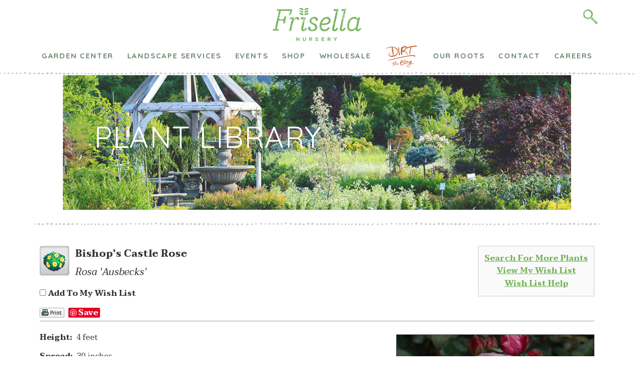

--- FILE ---
content_type: text/html; charset=utf-8
request_url: https://plants.frisellanursery.com/12150019/Plant/21402/Bishops_Castle_Rose
body_size: 16247
content:
<!DOCTYPE html>

<html class="no-js" lang="en">

    <head>
        <title>Bishop's Castle Rose (Rosa 'Ausbecks') in St. Louis Chesterfierld Ladue Clayton St. Charles Missouri MO at Frisella Nursery</title>
        <meta charset="utf-8" />
        <meta name="description" content="Find Bishop's Castle Rose (Rosa 'Ausbecks') in St. Louis Chesterfierld Ladue Clayton St. Charles Missouri MO at Frisella Nursery (English Rose)" />
        
        
	  <!-- Google Tag Manager -->
<script>(function(w,d,s,l,i){w[l]=w[l]||[];w[l].push({'gtm.start':
new Date().getTime(),event:'gtm.js'});var f=d.getElementsByTagName(s)[0],
j=d.createElement(s),dl=l!='dataLayer'?'&l='+l:'';j.async=true;j.src=
'https://www.googletagmanager.com/gtm.js?id='+i+dl;f.parentNode.insertBefore(j,f);
})(window,document,'script','dataLayer','GTM-WXZRVB5');</script>
<!-- End Google Tag Manager -->


<!-- Google tag (gtag.js) -->
<script async src="https://www.googletagmanager.com/gtag/js?id=G-GV2W42XB4V"></script>
<script>
  window.dataLayer = window.dataLayer || [];
  function gtag(){dataLayer.push(arguments);}
  gtag('js', new Date());
  gtag('config', 'G-GV2W42XB4V');
</script>	
	<meta http-equiv="X-UA-Compatible" content="IE=edge,chrome=1">
	<meta charset="UTF-8" />
	<meta name="viewport" content="width=device-width, initial-scale=1.0">
	
	
	<style>img:is([sizes="auto" i], [sizes^="auto," i]) { contain-intrinsic-size: 3000px 1500px }</style>
	<meta name="dc.title" content="Frisella&#039;s Plant Library - Frisella Nursery">
<meta name="dc.description" content="Use Frisella&#039;s Plant Library to help you decide what plants you need to take your home&#039;s landscape to the next level!">
<meta name="dc.relation" content="https://frisellanursery.com/plant-library/">
<meta name="dc.source" content="https://frisellanursery.com/">
<meta name="dc.language" content="en_US">







<meta property="article:author" content="https://www.facebook.com/frisellanursery/">
<meta property="article:publisher" content="https://www.facebook.com/frisellanursery/">


<meta name="twitter:card" content="summary">
<meta name="twitter:site" content="@FrisellaNursery">
<meta name="twitter:creator" content="@FrisellaNursery">
<meta name="twitter:title" content="Frisella&#039;s Plant Library - Frisella Nursery">
<meta name="twitter:description" content="Use Frisella&#039;s Plant Library to help you decide what plants you need to take your home&#039;s landscape to the next level!">
<meta name="twitter:image" content="https://frisellanursery.com/wp-content/uploads/2019/02/frisella-nursery-logo-mark.png">
<link rel='dns-prefetch' href='//netdna.bootstrapcdn.com' />
<link rel='dns-prefetch' href='//fonts.googleapis.com' />
<script>function cpLoadCSS(e,t,n){"use strict";var i=window.document.createElement("link"),o=t||window.document.getElementsByTagName("script")[0];return i.rel="stylesheet",i.href=e,i.media="only x",o.parentNode.insertBefore(i,o),setTimeout(function(){i.media=n||"all"}),i}</script><style>.cp-popup-container .cpro-overlay,.cp-popup-container .cp-popup-wrapper{opacity:0;visibility:hidden;display:none}</style><link rel='stylesheet' id='wp-block-library-css' href='https://frisellanursery.com/wp-includes/css/dist/block-library/style.min.css?ver=6.8.3' type='text/css' media='all' />
<style id='classic-theme-styles-inline-css' type='text/css'>
/*! This file is auto-generated */
.wp-block-button__link{color:#fff;background-color:#32373c;border-radius:9999px;box-shadow:none;text-decoration:none;padding:calc(.667em + 2px) calc(1.333em + 2px);font-size:1.125em}.wp-block-file__button{background:#32373c;color:#fff;text-decoration:none}
</style>
<style id='wpseopress-local-business-style-inline-css' type='text/css'>
span.wp-block-wpseopress-local-business-field{margin-right:8px}

</style>
<style id='wpseopress-table-of-contents-style-inline-css' type='text/css'>
.wp-block-wpseopress-table-of-contents li.active>a{font-weight:bold}

</style>
<link rel='stylesheet' id='convertkit-broadcasts-css' href='https://frisellanursery.com/wp-content/plugins/convertkit/resources/frontend/css/broadcasts.css?ver=3.1.6.1' type='text/css' media='all' />
<link rel='stylesheet' id='convertkit-button-css' href='https://frisellanursery.com/wp-content/plugins/convertkit/resources/frontend/css/button.css?ver=3.1.6.1' type='text/css' media='all' />
<link rel='stylesheet' id='convertkit-form-css' href='https://frisellanursery.com/wp-content/plugins/convertkit/resources/frontend/css/form.css?ver=3.1.6.1' type='text/css' media='all' />
<link rel='stylesheet' id='convertkit-form-builder-field-css' href='https://frisellanursery.com/wp-content/plugins/convertkit/resources/frontend/css/form-builder.css?ver=3.1.6.1' type='text/css' media='all' />
<link rel='stylesheet' id='convertkit-form-builder-css' href='https://frisellanursery.com/wp-content/plugins/convertkit/resources/frontend/css/form-builder.css?ver=3.1.6.1' type='text/css' media='all' />
<style id='global-styles-inline-css' type='text/css'>
:root{--wp--preset--aspect-ratio--square: 1;--wp--preset--aspect-ratio--4-3: 4/3;--wp--preset--aspect-ratio--3-4: 3/4;--wp--preset--aspect-ratio--3-2: 3/2;--wp--preset--aspect-ratio--2-3: 2/3;--wp--preset--aspect-ratio--16-9: 16/9;--wp--preset--aspect-ratio--9-16: 9/16;--wp--preset--color--black: #000000;--wp--preset--color--cyan-bluish-gray: #abb8c3;--wp--preset--color--white: #ffffff;--wp--preset--color--pale-pink: #f78da7;--wp--preset--color--vivid-red: #cf2e2e;--wp--preset--color--luminous-vivid-orange: #ff6900;--wp--preset--color--luminous-vivid-amber: #fcb900;--wp--preset--color--light-green-cyan: #7bdcb5;--wp--preset--color--vivid-green-cyan: #00d084;--wp--preset--color--pale-cyan-blue: #8ed1fc;--wp--preset--color--vivid-cyan-blue: #0693e3;--wp--preset--color--vivid-purple: #9b51e0;--wp--preset--gradient--vivid-cyan-blue-to-vivid-purple: linear-gradient(135deg,rgba(6,147,227,1) 0%,rgb(155,81,224) 100%);--wp--preset--gradient--light-green-cyan-to-vivid-green-cyan: linear-gradient(135deg,rgb(122,220,180) 0%,rgb(0,208,130) 100%);--wp--preset--gradient--luminous-vivid-amber-to-luminous-vivid-orange: linear-gradient(135deg,rgba(252,185,0,1) 0%,rgba(255,105,0,1) 100%);--wp--preset--gradient--luminous-vivid-orange-to-vivid-red: linear-gradient(135deg,rgba(255,105,0,1) 0%,rgb(207,46,46) 100%);--wp--preset--gradient--very-light-gray-to-cyan-bluish-gray: linear-gradient(135deg,rgb(238,238,238) 0%,rgb(169,184,195) 100%);--wp--preset--gradient--cool-to-warm-spectrum: linear-gradient(135deg,rgb(74,234,220) 0%,rgb(151,120,209) 20%,rgb(207,42,186) 40%,rgb(238,44,130) 60%,rgb(251,105,98) 80%,rgb(254,248,76) 100%);--wp--preset--gradient--blush-light-purple: linear-gradient(135deg,rgb(255,206,236) 0%,rgb(152,150,240) 100%);--wp--preset--gradient--blush-bordeaux: linear-gradient(135deg,rgb(254,205,165) 0%,rgb(254,45,45) 50%,rgb(107,0,62) 100%);--wp--preset--gradient--luminous-dusk: linear-gradient(135deg,rgb(255,203,112) 0%,rgb(199,81,192) 50%,rgb(65,88,208) 100%);--wp--preset--gradient--pale-ocean: linear-gradient(135deg,rgb(255,245,203) 0%,rgb(182,227,212) 50%,rgb(51,167,181) 100%);--wp--preset--gradient--electric-grass: linear-gradient(135deg,rgb(202,248,128) 0%,rgb(113,206,126) 100%);--wp--preset--gradient--midnight: linear-gradient(135deg,rgb(2,3,129) 0%,rgb(40,116,252) 100%);--wp--preset--font-size--small: 13px;--wp--preset--font-size--medium: 20px;--wp--preset--font-size--large: 36px;--wp--preset--font-size--x-large: 42px;--wp--preset--spacing--20: 0.44rem;--wp--preset--spacing--30: 0.67rem;--wp--preset--spacing--40: 1rem;--wp--preset--spacing--50: 1.5rem;--wp--preset--spacing--60: 2.25rem;--wp--preset--spacing--70: 3.38rem;--wp--preset--spacing--80: 5.06rem;--wp--preset--shadow--natural: 6px 6px 9px rgba(0, 0, 0, 0.2);--wp--preset--shadow--deep: 12px 12px 50px rgba(0, 0, 0, 0.4);--wp--preset--shadow--sharp: 6px 6px 0px rgba(0, 0, 0, 0.2);--wp--preset--shadow--outlined: 6px 6px 0px -3px rgba(255, 255, 255, 1), 6px 6px rgba(0, 0, 0, 1);--wp--preset--shadow--crisp: 6px 6px 0px rgba(0, 0, 0, 1);}:where(.is-layout-flex){gap: 0.5em;}:where(.is-layout-grid){gap: 0.5em;}body .is-layout-flex{display: flex;}.is-layout-flex{flex-wrap: wrap;align-items: center;}.is-layout-flex > :is(*, div){margin: 0;}body .is-layout-grid{display: grid;}.is-layout-grid > :is(*, div){margin: 0;}:where(.wp-block-columns.is-layout-flex){gap: 2em;}:where(.wp-block-columns.is-layout-grid){gap: 2em;}:where(.wp-block-post-template.is-layout-flex){gap: 1.25em;}:where(.wp-block-post-template.is-layout-grid){gap: 1.25em;}.has-black-color{color: var(--wp--preset--color--black) !important;}.has-cyan-bluish-gray-color{color: var(--wp--preset--color--cyan-bluish-gray) !important;}.has-white-color{color: var(--wp--preset--color--white) !important;}.has-pale-pink-color{color: var(--wp--preset--color--pale-pink) !important;}.has-vivid-red-color{color: var(--wp--preset--color--vivid-red) !important;}.has-luminous-vivid-orange-color{color: var(--wp--preset--color--luminous-vivid-orange) !important;}.has-luminous-vivid-amber-color{color: var(--wp--preset--color--luminous-vivid-amber) !important;}.has-light-green-cyan-color{color: var(--wp--preset--color--light-green-cyan) !important;}.has-vivid-green-cyan-color{color: var(--wp--preset--color--vivid-green-cyan) !important;}.has-pale-cyan-blue-color{color: var(--wp--preset--color--pale-cyan-blue) !important;}.has-vivid-cyan-blue-color{color: var(--wp--preset--color--vivid-cyan-blue) !important;}.has-vivid-purple-color{color: var(--wp--preset--color--vivid-purple) !important;}.has-black-background-color{background-color: var(--wp--preset--color--black) !important;}.has-cyan-bluish-gray-background-color{background-color: var(--wp--preset--color--cyan-bluish-gray) !important;}.has-white-background-color{background-color: var(--wp--preset--color--white) !important;}.has-pale-pink-background-color{background-color: var(--wp--preset--color--pale-pink) !important;}.has-vivid-red-background-color{background-color: var(--wp--preset--color--vivid-red) !important;}.has-luminous-vivid-orange-background-color{background-color: var(--wp--preset--color--luminous-vivid-orange) !important;}.has-luminous-vivid-amber-background-color{background-color: var(--wp--preset--color--luminous-vivid-amber) !important;}.has-light-green-cyan-background-color{background-color: var(--wp--preset--color--light-green-cyan) !important;}.has-vivid-green-cyan-background-color{background-color: var(--wp--preset--color--vivid-green-cyan) !important;}.has-pale-cyan-blue-background-color{background-color: var(--wp--preset--color--pale-cyan-blue) !important;}.has-vivid-cyan-blue-background-color{background-color: var(--wp--preset--color--vivid-cyan-blue) !important;}.has-vivid-purple-background-color{background-color: var(--wp--preset--color--vivid-purple) !important;}.has-black-border-color{border-color: var(--wp--preset--color--black) !important;}.has-cyan-bluish-gray-border-color{border-color: var(--wp--preset--color--cyan-bluish-gray) !important;}.has-white-border-color{border-color: var(--wp--preset--color--white) !important;}.has-pale-pink-border-color{border-color: var(--wp--preset--color--pale-pink) !important;}.has-vivid-red-border-color{border-color: var(--wp--preset--color--vivid-red) !important;}.has-luminous-vivid-orange-border-color{border-color: var(--wp--preset--color--luminous-vivid-orange) !important;}.has-luminous-vivid-amber-border-color{border-color: var(--wp--preset--color--luminous-vivid-amber) !important;}.has-light-green-cyan-border-color{border-color: var(--wp--preset--color--light-green-cyan) !important;}.has-vivid-green-cyan-border-color{border-color: var(--wp--preset--color--vivid-green-cyan) !important;}.has-pale-cyan-blue-border-color{border-color: var(--wp--preset--color--pale-cyan-blue) !important;}.has-vivid-cyan-blue-border-color{border-color: var(--wp--preset--color--vivid-cyan-blue) !important;}.has-vivid-purple-border-color{border-color: var(--wp--preset--color--vivid-purple) !important;}.has-vivid-cyan-blue-to-vivid-purple-gradient-background{background: var(--wp--preset--gradient--vivid-cyan-blue-to-vivid-purple) !important;}.has-light-green-cyan-to-vivid-green-cyan-gradient-background{background: var(--wp--preset--gradient--light-green-cyan-to-vivid-green-cyan) !important;}.has-luminous-vivid-amber-to-luminous-vivid-orange-gradient-background{background: var(--wp--preset--gradient--luminous-vivid-amber-to-luminous-vivid-orange) !important;}.has-luminous-vivid-orange-to-vivid-red-gradient-background{background: var(--wp--preset--gradient--luminous-vivid-orange-to-vivid-red) !important;}.has-very-light-gray-to-cyan-bluish-gray-gradient-background{background: var(--wp--preset--gradient--very-light-gray-to-cyan-bluish-gray) !important;}.has-cool-to-warm-spectrum-gradient-background{background: var(--wp--preset--gradient--cool-to-warm-spectrum) !important;}.has-blush-light-purple-gradient-background{background: var(--wp--preset--gradient--blush-light-purple) !important;}.has-blush-bordeaux-gradient-background{background: var(--wp--preset--gradient--blush-bordeaux) !important;}.has-luminous-dusk-gradient-background{background: var(--wp--preset--gradient--luminous-dusk) !important;}.has-pale-ocean-gradient-background{background: var(--wp--preset--gradient--pale-ocean) !important;}.has-electric-grass-gradient-background{background: var(--wp--preset--gradient--electric-grass) !important;}.has-midnight-gradient-background{background: var(--wp--preset--gradient--midnight) !important;}.has-small-font-size{font-size: var(--wp--preset--font-size--small) !important;}.has-medium-font-size{font-size: var(--wp--preset--font-size--medium) !important;}.has-large-font-size{font-size: var(--wp--preset--font-size--large) !important;}.has-x-large-font-size{font-size: var(--wp--preset--font-size--x-large) !important;}
:where(.wp-block-post-template.is-layout-flex){gap: 1.25em;}:where(.wp-block-post-template.is-layout-grid){gap: 1.25em;}
:where(.wp-block-columns.is-layout-flex){gap: 2em;}:where(.wp-block-columns.is-layout-grid){gap: 2em;}
:root :where(.wp-block-pullquote){font-size: 1.5em;line-height: 1.6;}
</style>
<link rel='stylesheet' id='wpa-css-css' href='https://frisellanursery.com/wp-content/plugins/honeypot/includes/css/wpa.css?ver=2.3.04' type='text/css' media='all' />
<link rel='stylesheet' id='dashicons-css' href='https://frisellanursery.com/wp-includes/css/dashicons.min.css?ver=6.8.3' type='text/css' media='all' />
<link rel='stylesheet' id='mmenu-css' href='https://frisellanursery.com/wp-content/plugins/mmenu/css/mmenu.css?ver=3' type='text/css' media='all' />
<link rel='stylesheet' id='simply-gallery-block-frontend-css' href='https://frisellanursery.com/wp-content/plugins/simply-gallery-block/blocks/pgc_sgb.min.style.css?ver=3.3.2' type='text/css' media='all' />
<link rel='stylesheet' id='pgc-simply-gallery-plugin-lightbox-style-css' href='https://frisellanursery.com/wp-content/plugins/simply-gallery-block/plugins/pgc_sgb_lightbox.min.style.css?ver=3.3.2' type='text/css' media='all' />
<link rel='stylesheet' id='wp-job-manager-job-listings-css' href='https://frisellanursery.com/wp-content/plugins/wp-job-manager/assets/dist/css/job-listings.css?ver=598383a28ac5f9f156e4' type='text/css' media='all' />
<script>document.addEventListener('DOMContentLoaded', function(event) {  if( typeof cpLoadCSS !== 'undefined' ) { cpLoadCSS('https://frisellanursery.com/wp-content/plugins/convertpro/assets/modules/css/cp-popup.min.css?ver=1.8.8', 0, 'all'); } }); </script>
<link rel='stylesheet' id='testimonial-rotator-style-css' href='https://frisellanursery.com/wp-content/plugins/testimonial-rotator/testimonial-rotator-style.css?ver=6.8.3' type='text/css' media='all' />
<link rel='stylesheet' id='font-awesome-css' href='//netdna.bootstrapcdn.com/font-awesome/latest/css/font-awesome.min.css?ver=6.8.3' type='text/css' media='all' />
<link rel='stylesheet' id='google_fonts-css' href='//fonts.googleapis.com/css?family=Quicksand%3A300%2C400%2C500%2C700%7CTaviraj%3A300%2C300i%2C400%2C400i%2C600%2C600i%2C700%2C700i&#038;ver=210928-171309' type='text/css' media='' />
<link rel='stylesheet' id='vh_style-css' href='https://frisellanursery.com/wp-content/themes/frisella-nursery/style.css?ver=210928-171309' type='text/css' media='all' />
<script type="text/javascript" src="https://frisellanursery.com/wp-includes/js/jquery/jquery.min.js?ver=3.7.1" id="jquery-core-js"></script>
<script type="text/javascript" src="https://frisellanursery.com/wp-includes/js/jquery/jquery-migrate.min.js?ver=3.4.1" id="jquery-migrate-js"></script>
<script type="text/javascript" src="https://frisellanursery.com/wp-content/plugins/mmenu/js/mmenu.js?ver=3" id="mmenu-js"></script>
<script type="text/javascript" src="https://frisellanursery.com/wp-includes/js/dist/hooks.min.js?ver=4d63a3d491d11ffd8ac6" id="wp-hooks-js"></script>
<script type="text/javascript" id="say-what-js-js-extra">
/* <![CDATA[ */
var say_what_data = {"replacements":{"gravityforms|Drop files here or|":"Suelta los archivos aqu\u00ed o","gravityforms|Select files|":"Selecciona archivos"}};
/* ]]> */
</script>
<script type="text/javascript" src="https://frisellanursery.com/wp-content/plugins/say-what/assets/build/frontend.js?ver=fd31684c45e4d85aeb4e" id="say-what-js-js"></script>
<script type="text/javascript" src="https://frisellanursery.com/wp-content/plugins/testimonial-rotator/js/jquery.cycletwo.js?ver=6.8.3" id="cycletwo-js"></script>
<script type="text/javascript" src="https://frisellanursery.com/wp-content/plugins/testimonial-rotator/js/jquery.cycletwo.addons.js?ver=6.8.3" id="cycletwo-addons-js"></script>
<script type="text/javascript" src="https://frisellanursery.com/wp-content/themes/frisella-nursery/lib/js/vendor/modernizr-custom.js?ver=210928-171309" id="modernizr-js"></script>
<link rel="https://api.w.org/" href="https://frisellanursery.com/wp-json/" /><link rel="alternate" title="JSON" type="application/json" href="https://frisellanursery.com/wp-json/wp/v2/pages/3993" /><link rel="alternate" title="oEmbed (JSON)" type="application/json+oembed" href="https://frisellanursery.com/wp-json/oembed/1.0/embed?url=https%3A%2F%2Ffrisellanursery.com%2Fplant-library%2F" />
<link rel="alternate" title="oEmbed (XML)" type="text/xml+oembed" href="https://frisellanursery.com/wp-json/oembed/1.0/embed?url=https%3A%2F%2Ffrisellanursery.com%2Fplant-library%2F&#038;format=xml" />
<noscript><style>.simply-gallery-amp{ display: block !important; }</style></noscript><noscript><style>.sgb-preloader{ display: none !important; }</style></noscript><!-- Stream WordPress user activity plugin v4.1.1 -->
	<link rel="canonical" href="https://frisellanursery.com/plant-library/">
<style class="wpcode-css-snippet">.dx {
	display:none;
}
.page-id-49 section.hero {
    background-color: #22B14C;
    padding-top: 9px;
}

/* Custom - styling */
.cc2024120211592959 {
    display: flex !important;
    flex-direction: row;
    flex-wrap: wrap;
    margin-bottom: 72px;
}
.cc2024120211592959 p {
    width: 33.3%;
    margin-bottom: 0;
    margin-top: 0;
    padding: 12px;
}
.cc2024120211592959 p img {
    margin-bottom: 0;
    margin-top: 0;
}


/* custom button */
button.btn2024120512334733 {
    border: unset;
    padding: 8px 32px 8px;
    transition: 600ms;
    margin-top: 18px;
}
button.btn2024120512334733:hover {
    background-color: #e3e3e3;
}


/* Custom els stylng */
.cc2024121003581258 {
    display: flex;
    flex-wrap: wrap;
    justify-content: center;
}
.cc2024121003581258 img {
    width: 19.5%;
    margin-left: 0.5%;
    -webkit-user-drag: none;
    -khtml-user-drag: none;
    -moz-user-drag: none;
    -o-user-drag: none;
    user-drag: none;
    cursor: pointer;
}
.cc2024121003581258 img:last-child {
    margin-right: 0;
}
.cc2024121003581258 img:first-child {
    margin-left: 0;
}
.cont-cc2024121003581258 h2 {
    margin-top: 24px;
    text-align: center;
}
.cont-cc2024121003581258 p {
    text-align: center;
}
.cont-cc2024121003581258 .pgcsimplygalleryblock-grid-content > div {
    width: 20% !important;
}
.dots2024121202213921 {
    margin: 72px 0;
    border-top: dotted 3px #cbcbcb;
}
.main-cont-cc2024121003581258 {
    margin-top: 72px;
    margin-bottom: 123px;
}
@media (max-width: 750px) {
    .cont-cc2024121003581258 .pgcsimplygalleryblock-grid-content > div img {
        width: 100% !important;
        height: unset !important;
        position: unset !important;
    }
	.cont-cc2024121003581258 .pgcsimplygalleryblock-grid-content > div img,
	.cont-cc2024121003581258 .pgcsimplygalleryblock-grid-content > div {
        max-width: 450px !important;
        margin-left: auto;
        margin-right: auto;
    }
    .cont-cc2024121003581258 .pgcsimplygalleryblock-grid-content > div {
        width: 100% !important;
    }
}


.pgcsimplygalleryblock-grid-collection .pgcsimplygalleryblock-grid-content {
	justify-content: center;
}






/* Custom content - departments*/
.departments-202412210809439 > p > a {
    display: flex;
    align-items: center;
    font-size: 27px;
    max-width: 321px;
    margin-left: auto;
    margin-right: auto;
    padding-top: 3px;
	cursor: pointer;
}
.img-span-2024122108254925 {
    width: 63px;
    height: auto;
}
.departments-202412210809439 a {
    display: flex;
    justify-content: center;
}
.departments-202412210809439 > p > a > span {
    margin: 0 7px;
}
.departments-202412210809439 > p > a > span img {
    margin-top: -6px;
}
.departments-202412210809439 {
    margin-bottom: 72px !important;
    display: block !important;
}
span.arwd202412211019019 {
    width: 120px;
    height: auto;
}
.departments-202412210809439 {
    border-bottom: dotted 3px #97979757;
    padding-bottom: 84px !important;
}
@media (max-width: 999px) {
    .departments-202412210809439 > p > a {
        font-size: 24px;
    }
    .departments-202412210809439 > p > a > .arwd202412211019019 {
        width: 54px;
    }
}
@media (max-width: 630px) {
    .departments-202412210809439 > p > a {
        font-size: 21px;
    }
    .departments-202412210809439 > p > a > .arwd202412211019019 {
        width: 48px;
    }
    .departments-202412210809439 {
        padding-bottom: 51px !important;!;
        margin-bottom: 63px !important;!impo;!;
        margin-top: -42px;!;!;
    }
}</style>
<!-- Facebook Pixel Code -->
<script>
  !function(f,b,e,v,n,t,s)
  {if(f.fbq)return;n=f.fbq=function(){n.callMethod?
  n.callMethod.apply(n,arguments):n.queue.push(arguments)};
  if(!f._fbq)f._fbq=n;n.push=n;n.loaded=!0;n.version='2.0';
  n.queue=[];t=b.createElement(e);t.async=!0;
  t.src=v;s=b.getElementsByTagName(e)[0];
  s.parentNode.insertBefore(t,s)}(window, document,'script',
  'https://connect.facebook.net/en_US/fbevents.js');
  fbq('init', '191398718750935');
  fbq('track', 'PageView');
</script>
<noscript><img height="1" width="1" style="display:none"
  src="https://www.facebook.com/tr?id=191398718750935&ev=PageView&noscript=1"
/></noscript>
<!-- End Facebook Pixel Code -->
   
	<link rel="apple-touch-icon" sizes="180x180" href="https://frisellanursery.com/wp-content/themes/frisella-nursery/lib/img/favicons/apple-touch-icon.png">
	<link rel="icon" type="image/png" sizes="32x32" href="https://frisellanursery.com/wp-content/themes/frisella-nursery/lib/img/favicons/favicon-32x32.png">
	<link rel="icon" type="image/png" sizes="16x16" href="https://frisellanursery.com/wp-content/themes/frisella-nursery/lib/img/favicons/favicon-16x16.png">
	<link rel="manifest" href="https://frisellanursery.com/wp-content/themes/frisella-nursery/lib/img/favicons/manifest.json">
	<link rel="mask-icon" href="https://frisellanursery.com/wp-content/themes/frisella-nursery/lib/img/favicons/safari-pinned-tab.svg" color="#73b259">
	<link rel="shortcut icon" href="https://frisellanursery.com/wp-content/themes/frisella-nursery/lib/img/favicons/favicon.ico">
	<meta name="msapplication-config" content="https://frisellanursery.com/wp-content/themes/frisella-nursery/lib/img/favicons/browserconfig.xml">
	<meta name="theme-color" content="#ffffff">

	<link rel="alternate" type="application/rss+xml" title="Frisella Nursery Feed" href="https://frisellanursery.com/feed/">
	<meta name="google-site-verification" content="TbGLPEBCG8Jgeb70GOF15e0gYDyOR7A0VHtGvnxrG5g" />
	<meta name="google-site-verification" content="miFxdPpHY2pH2KGhFy9jW1wQJrYUQAnBFe6H8KRmhno" />

        <link href="/12150019/Style/CSSOverwritePre" rel="stylesheet" type="text/css" media="all" />
        <link href="/Content/NetPS.css" rel="stylesheet" type="text/css" media="all" />
        <link href="/12150019/Style/DynamicText" rel="stylesheet" type="text/css" media="all" />
        <link href="/12150019/Style/DynamicLayout" rel="stylesheet" type="text/css" media="all" />
        <link href="/12150019/Style/CSSOverwritePost" rel="stylesheet" type="text/css" media="all" />
        
    <meta name="description" content="Find Bishop&#39;s Castle Rose (Rosa &#39;Ausbecks&#39;) in St. Louis Chesterfierld Ladue Clayton St. Charles Missouri MO at Frisella Nursery (English Rose)" />
    <link rel="canonical" href="https://plants.frisellanursery.com/12150019/Plant/21402/Bishops_Castle_Rose/" />
    <meta property="og:title" content="Bishop&#39;s Castle Rose (Rosa &#39;Ausbecks&#39;) at Frisella Nursery" />
    <meta property="og:type" content="article" />
    <meta property="og:url" content="/12150019/Plant/21402/Bishops_Castle_Rose" />
    <meta property="og:image" content="/Content/Images/Photos/H232-08.jpg" />
    <meta property="og:site_name" content="Frisella Nursery Plant Library" />
    <meta property="fb:app_id" content="449956421735903" />
    

        <script language="javascript" src="/Scripts/NetPSmyPlants.js" type="text/javascript"></script>
            
            <script type="text/javascript" src="/Scripts/highslide.js"></script>
            <link rel="stylesheet" type="text/css" href="/Content/highslide.css" />
            <script type="text/javascript">
            hs.graphicsDir = '/Content/Graphics/';
            hs.outlineType = 'rounded-white';
            hs.showCredits = false;
            hs.dimmingOpacity = 0.75;
            hs.restoreTitle = "Click to close image; click and drag to move";
            </script>
        


    <style type="text/css">

        
        #pageMaster #floatClear #NetPS-PlantPicRightFirst {
            width: 287px;
        }

        #pageMaster #floatClear #NetPS-PlantPicRightFirst img {
            width: 267px;
        }

        @media only screen and (min-width: 800px) {
            #pageMaster #floatClear #NetPS-PlantPicRightFirst {
                width: 420px;
            }

            #pageMaster #floatClear #NetPS-PlantPicRightFirst img {
                width: 400px;
            }
        }
        




    </style>

    </head>
    <body   class="wp-singular page-template-default page page-id-3993 wp-theme-frisella-nursery frisella-nursery" itemscope="itemscope" itemtype="https://schema.org/WebPage">
        
	<div class="frisella-wrap">
		<script>(function(html){html.className = html.className.replace(/\bno-js\b/,'js')})(document.documentElement);</script>
		
		<!-- Google Tag Manager (noscript) -->
<noscript><iframe src="https://www.googletagmanager.com/ns.html?id=GTM-WXZRVB5"
height="0" width="0" style="display:none;visibility:hidden"></iframe></noscript>
<!-- End Google Tag Manager (noscript) -->
				
		<header class="banner" itemscope itemtype="http://schema.org/WPHeader">
			<nav class="main-nav--toggle" id="main-nav--toggle" itemscope itemtype="https://schema.org/SiteNavigationElement">
				<div class="main-nav__wrap wrap">
										
					
					<ul id="menu-mobile-nav" class="main-nav__menu"><li id="nav-home"><a href="https://frisellanursery.com/">Home</a></li>
<li id="nav-events"><a href="https://www.frisella-events.com/">Events</a></li>
<li id="nav-shop"><a href="https://www.frisella-events.com/e-commerce">Shop</a></li>
<li id="nav-gift-cards"><a href="https://frisellanursery.com/gift-cards/">Gift Cards</a></li>
<li id="nav-departments"><a href="https://frisellanursery.com/departments/">Departments</a></li>
<li id="nav-influencer-application-form"><a href="https://frisellanursery.com/influencer/">Influencer Application Form</a></li>
<li id="nav-garden-center"><a href="https://frisellanursery.com/garden-center-2/">Garden Center</a></li>
<li id="nav-frisella-landscape-group"><a href="https://www.frisellalandscapegroup.com/">Frisella Landscape Group</a></li>
<li id="nav-contact-us"><a href="https://frisellanursery.com/contact-us/">Contact Us</a></li>
<li id="nav-careers-archive"><a href="https://frisellanursery.com/careers-archive/">Careers Archive</a></li>
</ul>				</div>
			</nav>
			
			
			<div class="banner__wrap wrap">
				<button id="main-nav__toggle" class="hamburger hamburger--spring main-nav__toggle" type="button">
					<span class="hamburger-box">
						<span class="hamburger-inner"></span>
					</span>
				</button>				
	
				
								
									<div class="banner__logo">
						<a href="https://frisellanursery.com/" title="Home page" class="banner__logo__link">
							<img src="https://frisellanursery.com/wp-content/uploads/2017/05/frisella-nursery-logo.svg" alt="Illustrated logo for Frisella Nursery" class="banner__logo__img" />
						</a>
					</div>
				

				<div class="banner__search__cart">
										
					
					<div class="banner__search">
						<form class="site-search" role="search" method="get" action="https://frisellanursery.com/">
	<span class="screen-reader-text"></span>

	<input type="search" placeholder="I&#039;m looking for..." value="" name="s" title="" class="site-search__text" id="site-search__text" />
	
	<input type="submit" value="Search" class="site-search__button" id="site-search__button" />
</form>
					</div>
				</div>
		    </div>
		    
		    
			<nav class="main-nav" id="main-nav" itemscope itemtype="http://schema.org/SiteNavigationElement">
				<div class="main-nav__wrap wrap">
					<ul id="menu-primary-navigation" class="main-nav__menu"><li id="nav-garden-center" class="has-submenu"><a href="https://frisellanursery.com/garden-center-2/">Garden Center</a>
<ul class="sub-menu">
	<li id="nav-gardening-tips"><a href="https://frisellanursery.com/garden-center-2/gardening-tips/">Gardening Tips</a></li>
	<li id="nav-plant-library"><a href="https://plants.frisellanursery.com/12150019/">Plant Library</a></li>
	<li id="nav-guides"><a href="https://frisellanursery.com/garden-center-2/guides/">Guides</a></li>
	<li id="nav-gift-cards"><a href="https://frisellanursery.com/gift-cards/">Gift Cards</a></li>
	<li id="nav-departments"><a href="https://frisellanursery.com/departments/">Departments</a></li>
</ul>
</li>
<li id="nav-landscape-services"><a target="_blank" href="https://frisellalandscapegroup.com/">Landscape Services</a></li>
<li id="nav-events"><a href="https://www.frisella-events.com">Events</a></li>
<li id="nav-shop"><a href="https://www.frisella-events.com/e-commerce">Shop</a></li>
<li id="nav-wholesale"><a target="_blank" href="https://frisellanurserywholesale.com/">Wholesale</a></li>
<li id="nav-dirt-the-blog"><a target="_blank" href="https://frisellanursery.com/dirt-the-blog/">Dirt the Blog</a></li>
<li id="nav-our-roots" class="has-submenu"><a href="https://frisellanursery.com/our-roots/">Our Roots</a>
<ul class="sub-menu">
	<li id="nav-core-values"><a href="https://frisellanursery.com/core-values/">Core Values</a></li>
</ul>
</li>
<li id="nav-contact"><a href="https://frisellanursery.com/contact-us/">Contact</a></li>
<li id="nav-careers"><a href="https://frisellanursery.com/careers/">Careers</a></li>
</ul>				</div>
			</nav>
		</header>
	







	
		
		<section class="no-hero"></section>
		
		

	<div class="content">
		<main class="main" itemscope itemprop="mainContentOfPage" itemtype="https://schema.org/WebPageElement">
			<span class="cp-load-after-post"></span>


	
		<section class="content__block wrap" id="">
			<div class="full">
				<p>
<section class="hero hero--with-image" style="margin-top: -50px; width: 100%;">
							<div class="hero__banner__wrap wrap" >
							
								
					<div class="hero__banner__headlines white">
						<div class="hero__banner__headlines__wrap">
															<h1 itemprop="headline">Plant Library</h1>
													
						
													
						
													</div>
					</div><!-- /.hero__banner__headlines -->
								
				
				<img src="https://frisellanursery.com/wp-content/uploads/2017/05/frisella-nursery-garden-center-plant-information-header.jpg" alt="Photo of the Frisella Nursery Garden Center" class="hero__banner__img" />
			
							</div><!-- /.hero__banner__wrap -->
						
			
					
		
		
		
					</section><!-- /.hero -->
        <div id="pageMaster">
            <div id="floatClear">
                                        



    <div id="fb-root"></div>
    <script async defer crossorigin="anonymous" src="https://connect.facebook.net/en_US/sdk.js#xfbml=1&version=v21.0"></script>
<div id="NetPS-PlantContainer">
    <!-- Plant Header -->
    <div id="NetPS-PlantHeader">
        <div id="NetPS-PlantHeaderBox">
                <div id="NetPS-mPLinkBox">
                    <div id="NetPS-mPLinkBoxInsert">
                            <div class="NetPS-mPLinkBoxLine">
                                <a class="NetPS-DefaultLink" href="/12150019">Search For More Plants</a>
                            </div>
                                                    <div class="NetPS-mPLinkBoxLine">
                                <a class="NetPS-DefaultLink" href="/12150019/PlantList">View My Wish List</a>
                            </div>
                            <div class="NetPS-mPLinkBoxLine">
                                <a class="NetPS-DefaultLink" href="/12150019/Help/PlantList">Wish List Help</a>
                            </div>
                    </div>
                </div>
            <div id="NetPS-PlantIconLeft"><img alt="shrub" src="/Content/Images/Icons/CSC-Icon-shru.png" title="shrub"></img></div>
            <div id="NetPS-PlantName">
                <p id="NetPS-PlantCommonName">
                    Bishop's Castle Rose                </p>
                <p id="NetPS-PlantBotanicName">Rosa &#39;Ausbecks&#39;</p>
            </div>
                <div id="NetPS-PlantAddPlant">
                    <form id="NetPSPlantForm" name="NetPSPlantForm">
                        <p>
                            <input type="checkbox"  name="CheckmP" value="True" onclick="mPModifyMPQTY(document.NetPSPlantForm.CheckmP, '21402', 'NetPSR000mPID12150019')" id="CheckmP" />
                            <span class="NetPS-PlantAddText">Add To My Wish List</span>
                        </p>
                    </form>
                </div>
                    <div id="NetPS-PlantButtonBlock">
            <div class="NetPS-PlantButtonBlock-PF">
                <a href="/12150019/Plant/Print?id=21402" rel="nofollow" target="_blank"><img src="/Content/Images/Icons/NetPSPrintIcon.png" alt="print page" title="print page" class="NetPS-IconLink" /></a>
            </div>
                    <div class="NetPS-PlantButtonBlock-FB">
                        <div class="fb-like" data-href="/12150019/Plant/21402/Bishops_Castle_Rose" data-width="" data-layout="button" data-action="like" data-size="small" data-share="true"></div>
                    </div>
                <div class="NetPS-PlantButtonBlock-PN">
                    <a href="https://www.pinterest.com/pin/create/button/" data-pin-do="buttonBookmark" data-pin-lang="en"> </a>
                </div>
            <div class="NetPS-Clear"></div>
        </div>
            <div class="NetPS-Clear"></div>
        </div>
            <div class="NetPS-PlantHeaderSpacerBot">&nbsp;</div>
    </div>
    <!-- Data and Photo block -->
    <div id="NetPS-PlantBox">
        <!-- Photo 1 -->
        <div id="NetPS-PlantPicRightFirst">
                
                    <a href="/Content/Images/Photos/H232-08.jpg" class="highslide" onclick="return hs.expand(this)" id="thumb1">
                        <img src="/Content/Images/Photos/H232-08.jpg" class="NetPS-PlantPhoto" alt="Bishop's Castle Rose (Rosa 'Ausbecks') at Frisella Nursery" title="Click to view a full-size photo of Bishop's Castle Rose (Rosa 'Ausbecks') at Frisella Nursery" />
                    </a>
                
                                
                        <div class="highslide-caption"><p class="NetPS-PlantPopupText">Bishop's Castle Rose flowers</p></div>
                    
                <p class="NetPS-PlantCaption">Bishop's Castle Rose flowers</p>
                        <p class="NetPS-PlantCreditText">(Photo courtesy of <a class="NetPS-PlantCreditLink" href="http://www.netpsplantfinder.com" target="_blank">NetPS Plant Finder</a>)</p>
        </div>
                <!-- Primary Data -->
        <div id="NetPS-PlantQuickFactsBox">
                <p id="NetPS-PlantHeight"><span class="NetPS-PlantQuickFactsHeader">Height:</span>&nbsp; 4 feet</p>
                            <p id="NetPS-PlantSpread"><span class="NetPS-PlantQuickFactsHeader">Spread:</span>&nbsp; 30 inches</p>
            <p id="NetPS-PlantSunlight">
                <span class="NetPS-PlantQuickFactsHeader">Sunlight:</span>&nbsp;
                    <img alt="full sun" class="NetPS-PlantLightIcon" src="/Content/Images/Icons/NetPS-light-sun.gif" title="full sun"></img>&nbsp;
            </p>
                <p id="NetPS-PlantHardiness"><span class="NetPS-PlantQuickFactsHeader">Hardiness Zone:</span>&nbsp; 6a</p>
        </div>
            <p id="NetPS-PlantOtherSpecies"><span class="NetPS-PlantQuickFactsHeader">Other Names:</span>&nbsp; English Rose</p>
                    <p id="NetPS-PlantGroup"><span class="NetPS-PlantQuickFactsHeader">Group/Class:</span>&nbsp; Austin Rose</p>
                        <!-- Plant Descriptions -->
            <p id="NetPS-PlantCommentsHeader"><span class="NetPS-PlantDescHeader">Description:</span></p>
            <p id="NetPS-PlantComments">An elegant variety that produces shallowly cupped, full blooms that are a rich rose pink; needs full sun and well-drained soil; good disease resistance; a robust short shrub with a bushy, upright growth habit</p>
                            <p class="NetPS-PlantDescHeader" id="NetPS-PlantOFHeader">Ornamental Features</p>
            <p id="NetPS-PlantOFPara1">Bishop's Castle Rose features showy fragrant fully double rose cup-shaped flowers at the ends of the branches from late spring to early fall, which emerge from distinctive red flower buds. The flowers are excellent for cutting. It has dark green deciduous  foliage. The glossy oval compound leaves do not develop any appreciable fall color.</p>
            <p class="NetPS-PlantDescHeader" id="NetPS-PlantLAHeader">Landscape Attributes</p>
            <p id="NetPS-PlantLAPara1">Bishop's Castle Rose is a multi-stemmed deciduous shrub with an upright spreading habit of growth. Its average texture blends into the landscape, but can be balanced by one or two finer or coarser trees or shrubs for an effective composition.</p>
            <p id="NetPS-PlantLAPara2">This is a high maintenance shrub that will require regular care and upkeep, and is best pruned in late winter once the threat of extreme cold has passed. Gardeners should be aware of the following characteristic(s) that may warrant special consideration;</p>
                <ul id="NetPS-LAPara2-nc">
                        <li>Disease</li>
                        <li>Spiny</li>
                </ul>
            <p id="NetPS-PlantLAPara3">Bishop's Castle Rose is recommended for the following landscape applications;</p>
                <ul id="NetPS-LAPara3-ap">
                        <li>Mass Planting</li>
                        <li>Hedges/Screening</li>
                        <li>General Garden Use</li>
                        <li>Container Planting</li>
                </ul>
            <p class="NetPS-PlantDescHeader" id="NetPS-PlantPGHeader">Planting &amp; Growing</p>
            <p id="NetPS-PlantPGPara1">Bishop's Castle Rose will grow to be about 4 feet tall at maturity, with a spread of 30 inches. It tends to fill out right to the ground and therefore doesn't necessarily require facer plants in front. It grows at a fast rate, and under ideal conditions can be expected to live for approximately 20 years.</p>
            <p id="NetPS-PlantPGPara2">This shrub should only be grown in full sunlight. It does best in average to evenly moist conditions, but will not tolerate standing water. It is not particular as to soil type or pH. It is highly tolerant of urban pollution and will even thrive in inner city environments. This particular variety is an interspecific hybrid.</p>
                <p id="NetPS-PlantPGPara3">Bishop's Castle Rose makes a fine choice for the outdoor landscape, but it is also well-suited for use in outdoor pots and containers. With its upright habit of growth, it is best suited for use as a 'thriller' in the 'spiller-thriller-filler' container combination; plant it near the center of the pot, surrounded by smaller plants and those that spill over the edges. It is even sizeable enough that it can be grown alone in a suitable container. Note that when grown in a container, it may not perform exactly as indicated on the tag - this is to be expected. Also note that when growing plants in outdoor containers and baskets, they may require more frequent waterings than they would in the yard or garden.</p>
                            </div>
    <div class="NetPS-Clear">&nbsp; </div>
    <div id="NetPS-PlantIconBar">&nbsp; </div>
    <!-- Icon Overview -->
    <div id="NetPS-PlantIcons">
        <div id="NetPS-PlantIconBoxCh">
            <img alt="Hardiness Zone" src="/Content/Images/Icons/SHZ6.png" title="Hardiness Zone"></img>&nbsp;
            <img alt="Plant Height" src="/Content/Images/Icons/SMH-S2.png" title="Plant Height"></img>&nbsp;
            <img alt="Minimum Sunlight" src="/Content/Images/Icons/SML-FSun.png" title="Minimum Sunlight"></img>&nbsp;
            &nbsp;
            <div class="NetPS-PlantIconName" id="NetPS-PlantIconListCH">Characteristics</div>
        </div>
        <div id="NetPS-PlantIconBoxAp">
                <img alt="Massing" src="/Content/Images/Icons/SAppl-Mass.png" title="Massing"></img>&nbsp;
                <img alt="Screening" src="/Content/Images/Icons/SAppl-Scre.png" title="Screening"></img>&nbsp;
                <img alt="Garden" src="/Content/Images/Icons/SAppl-Gard.png" title="Garden"></img>&nbsp;
                <img alt="Container" src="/Content/Images/Icons/SAppl-Cont.png" title="Container"></img>&nbsp;
            <div class="NetPS-PlantIconName" id="NetPS-PlantIconListAP">Applications</div>
        </div>
        <div id="NetPS-PlantIconBoxOr">
                <img alt="Flowers" src="/Content/Images/Icons/SAttr-Flow.png" title="Flowers"></img>&nbsp;
            <div class="NetPS-PlantIconName" id="NetPS-PlantIconListOF">Features &amp; Attributes</div>
        </div>
    </div>

    <script type="text/javascript" async defer src="//assets.pinterest.com/js/pinit.js"></script>
    <!-- CSC Reveal
                    <div>
                        <p>shru:shhe:rose:shde</p>
                    </div>
    End CSC Reveal -->
    <!-- End Content Frame -->
</div>


                <div id="NetPS-PageFooter">
                        <p class="NetPS-FooterSiteMap">
                            <a class="NetPS-FinePrintLink" href="/12150019/SiteMap">Site Map</a> | <a class="NetPS-FinePrintLink" href="/12150019/SiteMapXML">Site Map XML</a>
                        </p>
                    <p id="NetPS-FooterTag">
                        A <a href="https://www.netpsplantfinder.com/" class="NetPS-FinePrintLink" target="_blank" aria-label="opens in new tab">NetPS Plant Finder</a> tool<br />
                    </p>
                </div>
            </div>
        </div>
        </p>
			</div>
		</section>









	
		</main>
	</div>


<footer class="footer" itemscope itemtype="http://schema.org/WPFooter">
	<div class="footer__address-hours wrap">
		<div class="columns">
						
			<div class="columns__column">
				<p style="text-align: center;"><strong>Frisella Nursery</strong><br />
550 Hwy F, Defiance, MO 63341<br />
<a href="tel:6367982555">(636) 798-2555</a><br />
<strong><a href="mailto:hello@frisellanursery.com" target="_blank" rel="noopener">hello@frisellanursery.com</a></strong></p>
			</div>
			
			<div class="columns__column">
				<p style="text-align: center;"><strong>GARDEN CENTER HOURS</strong><br />
Mon – Sat: 9 am-5 pm<br />
Sunday: 10 am-4 pm</p>
			</div>
		</div>
	</div>
	
	
	
	<div class="wrap">
		<div class="footer__widgets">
			
	<div class="newsletter__widget footer__widget">
		<div class="newsletter__widget__graphic">
			<img src="https://frisellanursery.com/wp-content/uploads/2017/05/stay-in-touch-graphic-small.svg" alt="Illustrated envelope with message Stay in Touch" />
			<img src="https://frisellanursery.com/wp-content/uploads/2017/05/stay-in-touch-graphic-big.svg" alt="Illustrated envelope with message Stay in Touch" />
		</div>
		
		
		<div class="newsletter__widget__content">
			<p><a class="button button--green" href="https://frisellanursery.com/never-miss-frisella-nursery-event/">The Dirt Newsletter</a></p>
		</div>
	</div>

	<div class="podcast__widget footer__widget">
					<a href="https://frisellanursery.com/garden-center-2/podcast/" title="Visit our radio show episodes">
				<img src="https://frisellanursery.com/wp-content/uploads/2017/05/radio-show-banner.svg" alt="Illustrated banner with headphones promoting the Frisella Nursery radio show" />
			</a>
			
	</div>
			
			<div class="footer__links footer__links--small">
				<ul id="menu-footer-menu" class="footer__links__menu"><li id="nav-garden-center"><a href="https://frisellanursery.com/garden-center-2/">Garden Center</a></li>
<li id="nav-landscape-services"><a target="_blank" href="https://frisellalandscapegroup.com/">Landscape Services</a></li>
<li id="nav-podcast"><a href="https://frisellanursery.com/garden-center-2/podcast/">Podcast</a></li>
<li id="nav-shop"><a target="_blank" href="https://frisellanursery.myshopify.com/">Shop</a></li>
<li id="nav-wholesale"><a target="_blank" href="https://frisellanurserywholesale.com/">Wholesale</a></li>
<li id="nav-dirt-the-blog"><a href="https://frisellanursery.com/dirt-the-blog/">Dirt the Blog</a></li>
<li id="nav-our-roots"><a href="https://frisellanursery.com/our-roots/">Our Roots</a></li>
<li id="nav-contact"><a href="https://frisellanursery.com/contact-us/">Contact</a></li>
<li id="nav-careers"><a href="https://frisellanursery.com/careers-3/">Careers</a></li>
</ul>			</div><!-- /.footer__links--small -->
			
			<div class="footer__widget footer__social">
				
	<ul class="social-media__menu">
			
			<li class="social-media__menu__item">
				<a itemprop="sameAs" href="https://www.facebook.com/frisellanursery/" title="Join Frisella Nursery at Facebook" class="social-media__menu__item__link" target="_blank">
					<img src="https://frisellanursery.com/wp-content/uploads/2017/05/facebook-icon-green.svg" alt="Illustrated Facebook icon" />
				</a>
			</li>
	
			
			<li class="social-media__menu__item">
				<a itemprop="sameAs" href="https://www.instagram.com/frisellanursery/" title="Join Frisella Nursery at Instagram" class="social-media__menu__item__link" target="_blank">
					<img src="https://frisellanursery.com/wp-content/uploads/2017/07/instagram-icon-green.svg" alt="Green Instagram icon" />
				</a>
			</li>
	
			
			<li class="social-media__menu__item">
				<a itemprop="sameAs" href="https://www.pinterest.com/frisellanursery/" title="Join Frisella Nursery at Pinterest" class="social-media__menu__item__link" target="_blank">
					<img src="https://frisellanursery.com/wp-content/uploads/2017/05/pinterest-icon-green.svg" alt="Illustrated Pinterest icon" />
				</a>
			</li>
	
			
			<li class="social-media__menu__item">
				<a itemprop="sameAs" href="https://www.houzz.com/pro/frisellanursery/frisella-nursery" title="Join Frisella Nursery at Houzz" class="social-media__menu__item__link" target="_blank">
					<img src="https://frisellanursery.com/wp-content/uploads/2017/05/houzz-icon-green.svg" alt="Illustrated Houzz icon" />
				</a>
			</li>
	
			</ul>
			</div>
		</div><!-- /.footer__widgets -->
		
		
		<div class="footer__links footer__links--big">
			<ul id="menu-footer-menu-1" class="footer__links__menu"><li id="nav-garden-center"><a href="https://frisellanursery.com/garden-center-2/">Garden Center</a></li>
<li id="nav-landscape-services"><a target="_blank" href="https://frisellalandscapegroup.com/">Landscape Services</a></li>
<li id="nav-podcast"><a href="https://frisellanursery.com/garden-center-2/podcast/">Podcast</a></li>
<li id="nav-shop"><a target="_blank" href="https://frisellanursery.myshopify.com/">Shop</a></li>
<li id="nav-wholesale"><a target="_blank" href="https://frisellanurserywholesale.com/">Wholesale</a></li>
<li id="nav-dirt-the-blog"><a href="https://frisellanursery.com/dirt-the-blog/">Dirt the Blog</a></li>
<li id="nav-our-roots"><a href="https://frisellanursery.com/our-roots/">Our Roots</a></li>
<li id="nav-contact"><a href="https://frisellanursery.com/contact-us/">Contact</a></li>
<li id="nav-careers"><a href="https://frisellanursery.com/careers-3/">Careers</a></li>
</ul>		</div><!-- /.footer__links--big -->
	</div>
		
		
	<div class="footer__copyright">
		<div class="wrap">
			<p>&copy; 2026 Frisella Nursery &bull; All Rights Reserved &bull; <a href="https://frisellanursery.com/privacy-usage/" title="Privacy policy">Privacy Policy</a></p>
		</div>
	</div><!-- /.footer__copyright -->

</footer>

<!--
-->


<a href="#0" class="back-to-top">
	<img src="https://frisellanursery.com/wp-content/themes/frisella-nursery/lib/img/elements/shovel-icon.svg" alt="Back to top icon">
	<span>Back to Top</span>
</a>

<script type="speculationrules">
{"prefetch":[{"source":"document","where":{"and":[{"href_matches":"\/*"},{"not":{"href_matches":["\/wp-*.php","\/wp-admin\/*","\/wp-content\/uploads\/*","\/wp-content\/*","\/wp-content\/plugins\/*","\/wp-content\/themes\/frisella-nursery\/*","\/*\\?(.+)"]}},{"not":{"selector_matches":"a[rel~=\"nofollow\"]"}},{"not":{"selector_matches":".no-prefetch, .no-prefetch a"}}]},"eagerness":"conservative"}]}
</script>
<script type="text/javascript" id="convertkit-broadcasts-js-extra">
/* <![CDATA[ */
var convertkit_broadcasts = {"ajax_url":"https:\/\/frisellanursery.com\/wp-admin\/admin-ajax.php","action":"convertkit_broadcasts_render","debug":""};
/* ]]> */
</script>
<script type="text/javascript" src="https://frisellanursery.com/wp-content/plugins/convertkit/resources/frontend/js/broadcasts.js?ver=3.1.6.1" id="convertkit-broadcasts-js"></script>
<script type="text/javascript" src="https://frisellanursery.com/wp-content/plugins/honeypot/includes/js/wpa.js?ver=2.3.04" id="wpascript-js"></script>
<script type="text/javascript" id="wpascript-js-after">
/* <![CDATA[ */
wpa_field_info = {"wpa_field_name":"rcdzyb6325","wpa_field_value":792160,"wpa_add_test":"no"}
/* ]]> */
</script>
<script type="text/javascript" id="pgc-simply-gallery-plugin-lightbox-script-js-extra">
/* <![CDATA[ */
var PGC_SGB_LIGHTBOX = {"lightboxPreset":null,"postType":"page","lightboxSettigs":""};
/* ]]> */
</script>
<script type="text/javascript" src="https://frisellanursery.com/wp-content/plugins/simply-gallery-block/plugins/pgc_sgb_lightbox.min.js?ver=3.3.2" id="pgc-simply-gallery-plugin-lightbox-script-js"></script>
<script type="text/javascript" src="https://frisellanursery.com/wp-content/plugins/wp-armour-extended/includes/js/wpae.js?ver=2.3.04" id="wpaescript-js"></script>
<script type="text/javascript" id="convertkit-js-js-extra">
/* <![CDATA[ */
var convertkit = {"ajaxurl":"https:\/\/frisellanursery.com\/wp-admin\/admin-ajax.php","debug":"","nonce":"37abf2f6b2","subscriber_id":""};
/* ]]> */
</script>
<script type="text/javascript" src="https://frisellanursery.com/wp-content/plugins/convertkit/resources/frontend/js/convertkit.js?ver=3.1.6.1" id="convertkit-js-js"></script>
<script type="text/javascript" src="https://frisellanursery.com/wp-content/themes/frisella-nursery/lib/js/plugins-vh.js?ver=210928-171309" id="vh_plugins-js"></script>
<script type="text/javascript" src="https://frisellanursery.com/wp-content/themes/frisella-nursery/lib/js/main-vh.js?ver=210928-171309" id="vh_main-js"></script>
<script type="text/javascript" id="cp-popup-script-js-extra">
/* <![CDATA[ */
var cp_ajax = {"url":"https:\/\/frisellanursery.com\/wp-admin\/admin-ajax.php","ajax_nonce":"acffbd5fd4","assets_url":"https:\/\/frisellanursery.com\/wp-content\/plugins\/convertpro\/assets\/","not_connected_to_mailer":"This form is not connected with any mailer service! Please contact web administrator.","timer_labels":"Years,Months,Weeks,Days,Hours,Minutes,Seconds","timer_labels_singular":"Year,Month,Week,Day,Hour,Minute,Second","image_on_ready":"","cpro_mx_valid":"0","invalid_email_id":"Invalid Email Address!"};
var cp_pro = {"inactive_time":"60"};
var cp_pro_url_cookie = {"days":"30"};
var cp_v2_ab_tests = {"cp_v2_ab_tests_object":[]};
/* ]]> */
</script>
<script type="text/javascript" defer="defer" src="https://frisellanursery.com/wp-content/plugins/convertpro/assets/modules/js/cp-popup.min.js?ver=1.8.8" id="cp-popup-script-js"></script>

<script type="text/javascript">
_linkedin_partner_id = "1768050";
window._linkedin_data_partner_ids = window._linkedin_data_partner_ids || [];
window._linkedin_data_partner_ids.push(_linkedin_partner_id);
</script><script type="text/javascript">
(function(){var s = document.getElementsByTagName("script")[0];
var b = document.createElement("script");
b.type = "text/javascript";b.async = true;
b.src = "https://snap.licdn.com/li.lms-analytics/insight.min.js";
s.parentNode.insertBefore(b, s);})();
</script>
<noscript>
<img height="1" width="1" style="display:none;" alt="" src="https://px.ads.linkedin.com/collect/?pid=1768050&fmt=gif" />
</noscript>
</div><!-- / .frisella-wrap -->

    </body>
</html>


--- FILE ---
content_type: text/css; charset=utf-8
request_url: https://plants.frisellanursery.com/12150019/Style/DynamicText
body_size: 1216
content:


/* 'DynamicText' generates client-specific configuration CSS for text, fonts and links in NetPS */
/* for FIXED devices only - mobile devices route to mDynamicText */

/* *************************** */
/* Global Settings - All Pages */
/* *************************** */

#pageMaster #floatClear,
#pageMaster #floatClear p,
#pageMaster #floatClear div,
#pageMaster #floatClear span,
#pageMaster #floatClear ul,
#pageMaster #floatClear li,
#pageMaster #floatClear label,
#pageMaster #floatClear .NetPS-DefaultText {
    font-family: Taviraj, 'Times New Roman', Georgia, Serif;
    font-size: 16px;
    color: #353333;
}

#pageMaster #floatClear input,
#pageMaster #floatClear select,
#pageMaster #floatClear textarea,
#pageMaster #floatClear .NetPS-InputControl {
    font-family: Taviraj, 'Times New Roman', Georgia, Serif;
    font-size: 16px;
}

#pageMaster #floatClear .NetPS-FinePrint {
    font-size: 12px;
    color: #353333;
}

#pageMaster #floatClear #NetPS-Title {
    font-size: 18px;
    color: #000000;
}

#pageMaster #floatClear input[type="submit"],
#pageMaster #floatClear .NetPS-Button {
    font-family: Taviraj, 'Times New Roman', Georgia, Serif;
    font-size: 16px;
    color: #ffffff;
}

#pageMaster #floatClear #NetPS-PageFooter, #pageMaster #floatClear p#NetPS-FooterTag {
    font-size: 12px;
}

#pageMaster #floatClear .NetPS-MessageHeader {
    font-size: 30px;
    color: #000000;
    }

#pageMaster #floatClear a,
#pageMaster #floatClear a.NetPS-DefaultLink:link,
#pageMaster #floatClear a.NetPS-DefaultLink:active {
    font-family: Taviraj, 'Times New Roman', Georgia, Serif;
    font-size: 16px;
    color: #73b259;
}

#pageMaster #floatClear a:visited,
#pageMaster #floatClear a.NetPS-DefaultLink:visited {
    font-family: Taviraj, &#39;Times New Roman&#39;, Georgia, Serif;
    font-size: 16px;
    color: #73b259;
}

#pageMaster #floatClear a:hover,
#pageMaster #floatClear a.NetPS-DefaultLink:hover {
    font-family: Taviraj, 'Times New Roman', Georgia, Serif;
    font-size: 16px;
    color: #5c9444;
}

#pageMaster #floatClear a.NetPS-FinePrintLink:link,
#pageMaster #floatClear a.NetPS-FinePrintLink:active {
    font-size: 12px;
    color: #73b259;
}

#pageMaster #floatClear a.NetPS-FinePrintLink:visited {
    font-size: 12px;
    color: #73b259;
}

#pageMaster #floatClear a.NetPS-FinePrintLink:hover {
    font-size: 12px;
    color: #5c9444;
}

/* ******************** */
/* Search Page Settings */
/* ******************** */

#pageMaster #floatClear .NetPS-SearchHeader {
    font-size: 30px;
    color: #000000;)
}

#pageMaster #floatClear .NetPS-SearchBlockHeader {
    color: #222222;
    text-align: center;
}

#pageMaster #floatClear .NetPS-CSCRowBlockInsert,
#pageMaster #floatClear .NetPS-CSCTileBlockInsert {
    color: #222222;
}

#pageMaster #floatClear .NetPS-CSCRowHeader,
#pageMaster #floatClear .NetPS-CSCTileHeader {
    font-size: 18px;
    color: #222222;
    text-transform: uppercase;
}

#pageMaster #floatClear a.NetPS-CSCLink:link,
#pageMaster #floatClear a.NetPS-CSCLink:active {
    font-size: 16px;
    color: ;
}

#pageMaster #floatClear a.NetPS-CSCLink:visited {
    font-size: 16px;
    color: ;
}

#pageMaster #floatClear a.NetPS-CSCLink:hover {
    font-size: 16px;
    color: ;
}

/* ********************* */
/* Results Page Settings */
/* ********************* */

#pageMaster #floatClear #NetPS-ResultsHeader {
    font-size: 20px;
    color: #353333;
}

#pageMaster #floatClear .NetPS-ResultsPlant {
    font-size: 18px;
    color: #353333;
}

#pageMaster #floatClear .NetPS-ResultsPlant2 {
    font-size: 18px;
    color: ;
}

#pageMaster #floatClear .NetPS-ResultsText2 {
    font-size: 16px;
    color: ;
}

#pageMaster #floatClear a.NetPS-ResultsPLink:link,
#pageMaster #floatClear a.NetPS-ResultsPLink:active {
    font-size: 18px;
    color: #73b259;
}

#pageMaster #floatClear a.NetPS-ResultsPLink:visited {
    font-size: 18px;
    color: #73b259;
}

#pageMaster #floatClear a.NetPS-ResultsPLink:hover {
    font-size: 18px;
    color: #5c9444;
}

#pageMaster #floatClear a.NetPS-ResultsP2Link:link,
#pageMaster #floatClear a.NetPS-ResultsP2Link:active {
    font-size: 18px;
    color: #73b259;
}

#pageMaster #floatClear a.NetPS-ResultsP2Link:visited {
    font-size: 18px;
    color: #73b259;
}

#pageMaster #floatClear a.NetPS-ResultsP2Link:hover {
    font-size: 18px;
    color: #5c9444;
}

#pageMaster #floatClear a.NetPS-ResultsPageLink:link,
#pageMaster #floatClear a.NetPS-ResultsPageLink:active {
    font-size: 30px;
    color: #000000;
}

#pageMaster #floatClear a.NetPS-ResultsPageLink:visited {
    font-size: 30px;
    color: #000000;
}

#pageMaster #floatClear a.NetPS-ResultsPageLink:hover {
    font-size: 30px;
    color: #000000;
}

#pageMaster #floatClear a.NetPS-ResultsPageLinkBold:link,
#pageMaster #floatClear a.NetPS-ResultsPageLinkBold:active {
    font-size: 30px;
    color: #000000;
}

#pageMaster #floatClear a.NetPS-ResultsPageLinkBold:visited {
    font-size: 30px;
    color: #000000;
}

#pageMaster #floatClear a.NetPS-ResultsPageLinkBold:hover {
    font-size: 30px;
    color: #000000;
}

#pageMaster #floatClear .NetPS-ResultsPlantNumber {
    font-size: 17px;
    font-weight: bold;
}

#pageMaster #floatClear .NetPS-ResultsAddToBox {
    font-size: 16px;
    color: #353333;
}

#pageMaster #floatClear a.NetPS-RSubmitBarLink:link,
#pageMaster #floatClear a.NetPS-RSubmitBarLink:active {
    font-size: 30px;
    color: ;
}

#pageMaster #floatClear a.NetPS-RSubmitBarLink:visited {
    font-size: 30px;
    color: ;
}

#pageMaster #floatClear a.NetPS-RSubmitBarLink:hover {
    font-size: 30px;
    color: ;
}

#pageMaster #floatClear .NetPS-RSubmitBarCurrent {
    font-size: 30px;
    color: ;
}

/* ************************** */
/* NetPS myPlants Page Styles */
/* ************************** */

#pageMaster #floatClear #NetPS-mPTitle {
    font-size: 20px;
    color: #353333;
}

#pageMaster #floatClear #NetPS-mPHeader {
    font-size: 20px;
    color: #353333;
}

#pageMaster #floatClear a.NetPS-mPBottomLink:link,
#pageMaster #floatClear a.NetPS-mPBottomLink:active {
    font-size: 18px;
    color: #73b259;
}

#pageMaster #floatClear a.NetPS-mPBottomLink:visited {
    font-size: 18px;
    color: #73b259;
}

#pageMaster #floatClear a.NetPS-mPBottomLink:hover {
    font-size: 18px;
    color: #5c9444;
}

#pageMaster #floatClear table#NetPS-mPPrintBox {
    font-size: 16px;
    color: #353333;
}

#pageMaster #floatClear .NetPS-ResultsNewForText {
    font-size: 20px;
    color: #353333;
}

/* ******************************* */
/* Plant Information Page Settings */
/* ******************************* */

#pageMaster #floatClear #NetPS-PlantHeaderBox {
    font-size: 16px;
    color: #353333;
}

#pageMaster #floatClear #NetPS-PlantName,
#pageMaster #floatClear #NetPS-PlantCommonName,
#pageMaster #floatClear #NetPS-PlantBotanicName {
    font-size: 20px;
    color: #353333;
}

#pageMaster #floatClear .NetPS-PlantNewForText {
    font-size: 20px;
    color: #353333;
}

#pageMaster #floatClear .NetPS-PlantAddText {
    color: #353333;
}

#pageMaster #floatClear .NetPS-PlantCaption {
    font-size: 12px;
    color: #353333;
}

#pageMaster #floatClear .NetPS-PlantPopupText {
    font-size: 12px;
}

#pageMaster #floatClear .NetPS-PlantCreditText {
    font-size: 11px;
    color: #353333;
}

#pageMaster #floatClear a.NetPS-PlantCreditLink:link,
#pageMaster #floatClear a.NetPS-PlantCreditLink:active {
    font-size: 11px;
    color: #73b259;
}

#pageMaster #floatClear a.NetPS-PlantCreditLink:visited {
    font-size: 11px;
    color: #73b259;
}

#pageMaster #floatClear a.NetPS-PlantCreditLink:hover {
    font-size: 11px;
    color: #5c9444;
}

#pageMaster #floatClear .NetPS-PlantPromo {
    font-size: 17px;
}

#pageMaster #floatClear .NetPS-PlantIconName {
    font-size: 16px;
    color: #353333;
}

#pageMaster #floatClear .NetPS-PlantCommonNamePPSnippet {
    font-size: 10px;
    color: #353333;
}





--- FILE ---
content_type: text/css; charset=utf-8
request_url: https://plants.frisellanursery.com/12150019/Style/DynamicLayout
body_size: 1112
content:



/* 'Dynamic Layout' generates customer configuration CSS in NetPS other than text, fonts and links */
/* for FIXED devices only - mobile devices route to mDynamicLayout */

/* *************************** */
/* Global Settings - All Pages */
/* *************************** */

#pageMaster {
    min-width: 400px;
    max-width: 1200px;
    padding: ;
    }

    #pageMaster #floatClear {
    padding: 10px;
            }

    #pageMaster #floatClear #NetPS-TitleBar {
    text-align: left;
    }

    #pageMaster #floatClear #NetPS-TitleSubBar {
        line-height: 0px;
    }

    #pageMaster #floatClear #NetPS-mPLinkBox {
    margin: 0 0 10px 10px;
    }

    #pageMaster #floatClear #NetPS-mPLinkBoxInsert {
    padding: 16px 12px 8px 12px;
        background-color: #fafafa;
            border: solid 1px #ccc;
        }

    /* ******************** */
    /* Search Page Settings */
    /* ******************** */

    #pageMaster #floatClear #NetPS-SearchForm {
                }

    #pageMaster #floatClear .NetPS-SearchHeader {
    }

    #pageMaster #floatClear #NetPS-SearchTypeWorkspace,
    #pageMaster #floatClear .NetPS-SearchFieldWorkspace {
        margin: 0 10px 30px 10px;
                }

    #pageMaster #floatClear .NetPS-SearchBlockHeader {
    }

    #pageMaster #floatClear #NetPS-SearchSubmitBar {
    }

    #pageMaster #floatClear #NetPS-AdvStart #NetPS-SearchSubmitBar {
    }

    #pageMaster #floatClear .NetPS-SearchFieldSpacer {
        border-top: solid 1px #cccccc;
    }

    #pageMaster #floatClear .NetPS-SearchType {
    width: 350px;
    height: 27px;
    }

    #pageMaster #floatClear .NetPS-SearchField,
    #pageMaster #floatClear .NetPS-SearchFieldFiller {
    width: 575px;
    }

    #pageMaster #floatClear .NetPS-SearchFieldInsert {
    line-height: 45px;
    padding: 0;
    }

        
            #pageMaster #floatClear input[type="checkbox"] {
            margin-top: 7px;
            }
        

        
            #pageMaster #floatClear .NetPS-SearchField input[type="text"] {
            margin-top: 0px;
            }
        

        
            #pageMaster #floatClear .NetPS-SearchField select {
            margin-top: 3px;
            }
        

        
            #pageMaster #floatClear .NetPS-SearchField input[type="radio"] {
            margin-top: 0px;
            }
        

    #pageMaster #floatClear .NetPS-CSCRowBlock,
    #pageMaster #floatClear .NetPS-CSCTileBlock {
        padding: 15px 12px 12px 10px;
    }

    #pageMaster #floatClear .NetPS-CSCRowBlockInsert,
    #pageMaster #floatClear .NetPS-CSCTileBlockInsert {
    height: 310px;
        padding: 10px 0 0 0;
            background-color: #ffffff;
            border: 2px solid #bbbbbb;
        }

    #pageMaster #floatClear .NetPS-CSCRowPicBox img,
    #pageMaster #floatClear .NetPS-CSCTilePicBox img {
    width: 140px;
    height: 140px;
    }

    #pageMaster #floatClear .NetPS-CSCTilePicBox {
    }

    #pageMaster #floatClear .NetPS-CSCRowData {
    }

    /* ************************* */
    /* NetPS Color Picker Styles */
    /* ************************* */

    #pageMaster #cpDivTag {
    width: 160px;
        background-color: #fafafa;
            border: 1px solid #dddddd;
            }

    /* ********************* */
    /* Results Page Settings */
    /* ********************* */

    #pageMaster #floatClear .NetPS-ResultsSpacer {
        
            border-top: solid 1px #cccccc;
            margin-top: 3px;
        
    }

    #pageMaster #floatClear .NetPS-ResultsBlock1,
    #pageMaster #floatClear .NetPS-ResultsBlock2 {
            }



        
            #pageMaster #floatClear .NetPS-ResultsPhoto {
            width: 175px;
            height: 175px;
            }

            #pageMaster #floatClear .NetPS-ResultsData {
            margin-left: 220px;
            }
        

    #pageMaster #floatClear .NetPS-ResultsAddToBox {
    background-color: #fafafa;
    border: solid 1px #cccccc;
        }

    #pageMaster #floatClear #NetPS-RSubmitBar {
    }

    /* ************************** */
    /* NetPS myPlants Page Styles */
    /* ************************** */



    /* ******************************* */
    /* Plant Information Page Settings */
    /* ******************************* */

    #pageMaster #floatClear #NetPS-PlantHeaderBox {
                }


        
            #pageMaster #floatClear .NetPS-PlantHeaderSpacerBot {
            border-bottom: solid 2px #cccccc;
            }
        

    #pageMaster #floatClear #NetPS-PlantIconLeft img {
        
            width: 60px;
            height: 60px;
            margin-right: 12px
        
    }

    #pageMaster #floatClear #NetPS-PlantIconBar {
        
            line-height: 2px;
            background-color: #cccccc;
        
    }

    #pageMaster #floatClear #NetPS-PlantIconBoxCh,
    #pageMaster #floatClear #NetPS-PlantIconBoxAp,
    #pageMaster #floatClear #NetPS-PlantIconBoxOr {
        
            margin-right: 30px;
        
    }

    #pageMaster #floatClear #NetPS-PlantIconBoxCh img,
    #pageMaster #floatClear #NetPS-PlantIconBoxAp img,
    #pageMaster #floatClear #NetPS-PlantIconBoxOr img {
        
            width: 40px;
            height: 40px;
        
    }








--- FILE ---
content_type: application/javascript; charset=utf8
request_url: https://frisellanursery.com/wp-content/themes/frisella-nursery/lib/js/main-vh.js?ver=210928-171309
body_size: 314
content:
!function(e){e(document).ready((function(){e(".main-nav--toggle .has-submenu > a").replaceWith((function(){return e("<span/>",{html:e(this).html()})})),e(".main-nav .sub-menu").wrap("<div class='sub-menu__wrap'></div>"),e(".banner").headroom({offset:250,tolerance:5,classes:{notTop:"headroom--not-top"}}),e(".project__gallery").lightGallery({selector:".project__gallery__item",subHtmlSelectorRelative:!0,download:!1}),e(".image-gallery").lightGallery({selector:".image-gallery__item",getCaptionFromTitleOrAlt:!1,download:!1}),e(".radio-shows").slick({slide:".radio-shows__feature",infinite:!1,arrows:!1,fade:!0,asNavFor:".radio-shows__nav"}),e(".radio-shows__nav").slick({slidesToShow:5,slidesToScroll:1,infinite:!1,asNavFor:".radio-shows",dots:!1,arrows:!1,focusOnSelect:!0}),e(".image-gallery").slick({infinite:!1,centerMode:!0,centerPadding:"60px",slidesToShow:3,responsive:[{breakpoint:768,settings:{arrows:!1,centerPadding:"40px",slidesToShow:3}},{breakpoint:480,settings:{arrows:!1,centerPadding:"40px",slidesToShow:1}}]})}))}(jQuery);

--- FILE ---
content_type: image/svg+xml
request_url: https://frisellanursery.com/wp-content/themes/frisella-nursery/lib/img/elements/magnifying-glass-icon.svg
body_size: 4545
content:
<svg xmlns="http://www.w3.org/2000/svg" viewBox="0 0 37.2681 37.81404"><defs><style>.cls-1{fill:#73b259;}</style></defs><title>magnifying-glass-icon</title><g id="Layer_2" data-name="Layer 2"><g id="Layer_1-2" data-name="Layer 1"><g id="Layer_2-2" data-name="Layer 2"><g id="Layer_1-2-2" data-name="Layer 1-2"><path class="cls-1" d="M.11,10.82v.28a1,1,0,0,0,.24.12C.34,11.09.18,11.01.11,10.82ZM0,11.87c.07-.08.16-.1.18-.29s-.09-.23-.13-.34C.06,11.45,0,11.66,0,11.87Zm.06-.78a.2.2,0,0,0,0,.15v-.15Zm.24-.86a1.19,1.19,0,0,0-.06-.22,3.75125,3.75125,0,0,1-.09.57.1.1,0,0,0,.06-.08c0-.11.13-.13.12-.26ZM37.2,34.18l-1.81-1.81v.13c-.34-.07-.69-.13-.61-.61h.13l-1-1a4.16033,4.16033,0,0,0,0,.7,1.48,1.48,0,0,0-.37,1.1.44.44,0,0,0,.61.37c-.08.35.16,1-.12,1.22-.07.06-.27,0-.25.12-.18,0-.06-.25-.12-.37s-.18-.11-.24-.24a2.88,2.88,0,0,1-.24-.73h-.49c-.13,0-.08.24-.24.24A2.41,2.41,0,0,0,33,34.7h.61c-.19.85-1,0-1.1-.37H32a1.64,1.64,0,0,0,.37-1.22c.33.09.25-.24.49-.24.11-.8-.36-1-.25-1.83a.85.85,0,0,0,1.17-.27l-1.06-1.06a1,1,0,0,1-.1.48c-.37-.06-.21-.65-.35-.94l-2-2a.94.94,0,0,0-.5.45c.38.87-.44,1.67,0,2.57a1.34,1.34,0,0,0-.49,1.35c.08.54.81.72.73,1.22a2.38,2.38,0,0,0-.73.49v.24h0l4.24,4.24a.20006.20006,0,0,0,.08,0,2.35014,2.35014,0,0,0,0-.37c-.14,0-.14-.59,0-.24a1.58,1.58,0,0,0,.33.48l3.28-3.28a.21.21,0,0,0,0-.29Zm-6.42-4.86c.59.06-.07.66,0,1C30.4,30.07,30.92,29.72,30.78,29.32Zm.12,3.3c0-.49.35-.55.86-.49C31.52,32.34,31.18,32.84,30.9,32.62Zm.86,3.06c-.27,0-.26-.31-.24-.61C31.92,34.94,31.7,35.45,31.76,35.68Zm.12-4.89h-.37c0-.2.12-.21.12-.37h.24Zm2.81,4.89v-1.1C35.17,34.51,35.27,35.78,34.69,35.68Zm-7.83-6.85c-.41-.21-.42.08-.86.12.08-.45-.26-.47-.24-.86s.64-.59.73-1.1c.14-.71-.25-.89-.37-1.35.44,0,.39-.51.37-1s-.36-.46-.61-.61c.21-.22.63-.13,1.07-.12L23.7,20.66a.21.21,0,0,0-.29,0L20,24.07a.21.21,0,0,0,0,.29l.94.94a.59.59,0,0,0,.14-.38c.3.22.08.36,0,.54l1.5,1.5a.39.39,0,0,1,.19-.09v-.61a1.47,1.47,0,0,1,.86.61,8.553,8.553,0,0,1-.13,1l.74.74a1.63,1.63,0,0,0,.13-.4c.2-1.21-.15-2.72,0-4,0-.2.12-.21.12-.37h.37c.29.28,0,.58,0,1a12.00855,12.00855,0,0,1,0,1.47,7.19,7.19,0,0,0-.24,1.35,1.38,1.38,0,0,0,.37.86.73.73,0,0,0-.12.61s.11.18.12.12a1.00012,1.00012,0,0,1,0,.11l.91.91a1.3,1.3,0,0,0,.11-.53c.13,0,.08.24.24.24a4.42,4.42,0,0,0,0,.61l.64.64q0-.64,0-1.13c0-.49.2-.06.12-.12A3.74329,3.74329,0,0,1,26.86,28.83Zm-5.75-4.65c-.14,0-.1-.22-.12-.37.21,0,.23.1.24.24-.1-.04-.11.06-.11.13Zm2,1.1c.14-.67-.21-.85-.24-1.35a.55.55,0,0,1,.73.12c-.04.58.07,1.26-.53,1.23Zm4,6.14.22.22a1.17,1.17,0,0,1-.09-.49c-.16-.01-.14.14-.13.28ZM0,12.38a12.41006,12.41006,0,0,0,.08,1.4,1.48,1.48,0,0,1,0-.24v-.37c0-.09.13,0,.12-.12s-.14-.42-.2-.68ZM29.19,27.73c.12-.49-.37-.37-.24-.86.25-.25.24.05.49.12s.32-.07.47-.11l-1.8-1.8a3.34,3.34,0,0,0-.26,1.06c-.29,0-.27-.22-.61-.12s-.4.5-.37,1a.54.54,0,0,0,.37.37c.2,0,.32-.23.37,0a11.73,11.73,0,0,1-.12,2.32,3.3701,3.3701,0,0,0,0,.73,2.69,2.69,0,0,0,.61,1.71.84206.84206,0,0,0,.49-.24c.11-.12,0-.21,0-.24s.22-.08.24-.12a1.23127,1.23127,0,0,1,.12-.49c.12-.17.11,0,.12-.12s.1-.14.12-.24c.07-.36-.12-.69-.12-1.1A8.69,8.69,0,0,0,29.19,27.73ZM7.4,23.71Zm15.18-4.33v-.21a.22.22,0,0,1,.13,0A12.34,12.34,0,0,0,19.2528,2.06448L19.17,2.01a.29.29,0,0,0,0,.13.57.57,0,0,0-.38-.13.51.51,0,0,1,.07-.19l-.2-.12c0,.2,0,.42-.24.31a.74.74,0,0,0,.08-.41,12.29,12.29,0,0,0-3-1.19.75.75,0,0,0,0,.41.46.46,0,0,1-.23-.47,9.8507,9.8507,0,0,0-1-.19,1.17,1.17,0,0,1-.13.54.89.89,0,0,1-.2-.59l-.66-.1a.24.24,0,0,1,0,.17A.28.28,0,0,1,13,.01h-.3a1,1,0,0,1-.24.93C12.12.89,12.2.41,12.22,0h-.78c-.07.09-.17.15-.2.29-.14,0-.2-.12-.22-.25A12.25,12.25,0,0,0,9.67.31a4,4,0,0,1,.07,1.13v.24c0,.02-.24,0-.24,0a.99191.99191,0,0,1,.24.37c.08.3-.16,1,.12,1.22,0,.16-.22.19-.24.37a1.11,1.11,0,0,0,.15.49,8.59,8.59,0,0,1,1.66-.35h0c0-.57-.21-.7.12-1,.44,0,.37.5.37.94h.44a8.65,8.65,0,0,1,6.43,2.89h.1c0,.09.15.13.12.24h0a8.52,8.52,0,0,1,.26,10.79c.05.22.09.46.25.57,0,.25-.33.24-.49.37,0,.22.21.28.49.24a.86.86,0,0,0,0,.73c-.25,0-.24.33-.37.49a.53266.53266,0,0,1-.37-.61.8.8,0,0,1-.61-.12c0-.17,0-.35-.12-.37h0a8.7097,8.7097,0,0,1-.71.59c.08.07.06.17,0,.29H17.1a.17.17,0,0,1,0-.12c-.16.11-.34.18-.52.28a1,1,0,0,1-.37.94.75.75,0,0,1-.61,1,7.65,7.65,0,0,1,.06-1.44,8.69,8.69,0,0,1-1.07.33.82.82,0,0,1,0,.61c-.37-.12-.44-.28-.44-.49-.24.05-.49.06-.74.09a.21543.21543,0,0,1-.05.16.2.2,0,0,1-.19-.13c-.23,0-.45.06-.68.07a.46.46,0,0,1-.12.31.63.63,0,0,1-.18-.3L12,21.01c-.06.09-.16.16-.38.09a1.15012,1.15012,0,0,1,0-.13,8.62991,8.62991,0,0,1-1.4-.24.28.28,0,0,1-.07.12.38.38,0,0,1-.34-.25,8.58,8.58,0,0,1-1.45-.59,2,2,0,0,1-.2.71,1.17,1.17,0,0,1-.33-1,8.70006,8.70006,0,0,1-1.07-.8.34.34,0,0,0-.07.09c0,.56.13.68-.12,1.1-.46.13-.39-.26-.61-.37.09-.27.07-.66.37-.73a.59.59,0,0,1,0-.47,8.76,8.76,0,0,1-.79-.93,1,1,0,0,0-.65.42.77.77,0,0,1,0-1.22l-.37-.37a2,2,0,0,1,0-.42,8.34,8.34,0,0,1-.28-6.66h0c-.39-.06,0,.61-.49.49,0-.31,0-.63.37-.61,0-.54.09-1.05.61-1.1,0-.31-.22-.43-.37-.61,0-.25.33-.24.49-.37-.13-.62.33-1.09-.12-1.35-.2.2.05.46-.24.73-.08,0-.24-.36-.24-.49s.14-.26.12-.49a6,6,0,0,1-.13-1.55c.54-.18,0,.59.37.61.21,0,.09.28.12.61.43,0,.3-.34.73-.12a6.15,6.15,0,0,0,.06,2l.21-.26a2.13,2.13,0,0,0,0-.51.56.56,0,0,1,.21.28c.16-.18.32-.37.5-.54-.11-.16-.38-.17-.59-.23.15-.29.16-.74.37-1,.14,0,.1.22.12.37a2.09,2.09,0,0,0,.49.37,1.42,1.42,0,0,0,0,.19L7,5.62A2.69,2.69,0,0,0,7,4.5h.49a2.46,2.46,0,0,1,.12.66A8.69,8.69,0,0,1,9.1,4.33c-.07-.4,0-.57-.09-.94a.69.69,0,0,1,.49-.12c-.14-.18-.15-.5-.37-.61a2.14,2.14,0,0,0,.25-1.35c-.29,0,.07.56-.37.37a.35.35,0,0,1,.24-.61,2.21,2.21,0,0,1,0-.66L8.86.52c0,.08-.08.13-.21.06h0c-.3.1-.59.21-.88.32a3,3,0,0,0,0,1.39.86.86,0,0,1-.24-.37c-.42.1-.52-.14-.73-.24a3,3,0,0,0,0-.36l-.64.34a1.64,1.64,0,0,1,.23.5c-.13.36-.09.89-.37,1.1v1.1c0,.33-.41.64-.24,1.1-.45-.06-.37-.66-.24-1,0-.15-.21-.06-.25-.12s.32-.33.05-.33c-.06-.19.18-.38.25-.61a1.13971,1.13971,0,0,0,0-.49c0-.15.32-.51,0-.61a1.27,1.27,0,0,1,.17-.35A12.46,12.46,0,0,0,3.6,3.67a10.34,10.34,0,0,0-.21,3.15c-.26-.06-.23.17-.25.37C3,7.25,3,7.1,2.89,7.06s-.41-.2-.12-.49-.17-.11-.12-.56a5,5,0,0,1,.24-.86,7.19,7.19,0,0,0,.24-.92c-.16.18-.32.37-.47.56a3.12,3.12,0,0,0,0,.61c-.14,0-.07-.17-.12-.24a.33.33,0,0,0-.1-.15A12.35,12.35,0,0,0,.87,7.86c.06.09.15.23.07.3s-.11,0-.12,0a1.91439,1.91439,0,0,0,0,.24c0,.02-.12,0-.12,0-.09.28.09.59-.12.73,0,.14.22.1.37.12a5.81443,5.81443,0,0,1-.12.61,6.60809,6.60809,0,0,1-.25,1.1c0,.14-.36.7.12.86.09.15-.12.2-.12.24s.13.21.12.24c0,.19-.12.22-.12.37s.12.21.12.37-.12.27-.12.24c0,.22.24.32.25.49a3.739,3.739,0,0,0-.12,1c.39-.33.41.31.24.61-.1.65-.14-.49-.24-.61a.68.68,0,0,1-.44.11,12.31,12.31,0,0,0,2.28,5,.21.21,0,0,0,.12.05c0-.46-.14-.35,0-.73.26.18.15.6,0,.81a12.46012,12.46012,0,0,0,1.22,1.35c-.19-.24.17-.45.26-.7.35.16.21.71-.23.73.21.19.41.39.63.57a.72.72,0,0,0,.09-.32c.16,0,.19.22.37.24a2.86,2.86,0,0,1,0,.39,12.38,12.38,0,0,0,2.23,1.34v-.76c.38-.06.35.31.49.49.26-.05.32.08.49.12a.7.7,0,0,1-.08.52c.28.1.56.2.85.29a.25.25,0,0,1,0-.07s.14,0,.12-.12-.12,0-.12-.12.1-.21.12-.37,0-.58,0-.86.11-.22.12-.37S9,22.14,9,22.01a3.21,3.21,0,0,1,.12-.61c.06-.22-.05-.4.24-.37v1.35c.15.35.36-.53.61-.12v1.59c.51-.06.59-.55.73-1a1.22,1.22,0,0,1-.341,1.69131L10.33,24.56h0c.36.06.72.1,1.09.13a3.36968,3.36968,0,0,1,.23-.65c.46,0,.09.32.09.67h.4c0-.3-.06-.68.13-.81.3.07.27.46.37.73a.14.14,0,0,0,.08.07h.14a.09.09,0,0,1,.1,0,12.39,12.39,0,0,0,1.88-.22.63.63,0,0,1,0-.2H15c0-.09-.12-.13-.12-.12a7.60005,7.60005,0,0,1,.25-.86c.11-.46,0-.35,0-.86.2,0,.21.12.37.12a6.3,6.3,0,0,1,0,1.76,12.29,12.29,0,0,0,3.31-1.4.91.91,0,0,1,0-.23c0-.1.12-.12.12-.24s-.13-.26-.12-.49.27-.42,0-.61c0-.24.33-.16.24-.49h.37c0,.5-.08,1.12-.1,1.76A12.48,12.48,0,0,0,22.58,19.38Zm0-4c-.21,0-.28-.21-.24-.49C22.71,14.77,22.56,15.16,22.58,15.38ZM10.23,3.27c-.43-.1-.14-.43,0-.61C10.66,2.76,10.37,3.09,10.23,3.27Zm.37-1.1c-.64-.47,0-1-.12-1.83.35,0,.31.35.49.49C10.93,1.36,10.64,1.65,10.6,2.17Zm1.1-1c-.31,0-.24-.41-.24-.73.26-.05.32.08.49.12.05.45-.2.4-.25.63Zm.73.49c-.28,0-.28-.33-.12-.49a.28739.28739,0,0,1,.12.51ZM17,.95c.18,0,0,.37.25.37a6.46,6.46,0,0,1-.12.73c0,.2.12.55-.12.61C16.13,2.47,16.9,1.39,17,.95ZM13.17.46C13.62.83,12.8.87,13.17.46Zm.83.85c.08-.09-.12-.13-.12-.12,0-.18.21-.1.24,0S14,2.41,14,1.31Zm.24,2.08V3.15c.26-.06.23.17.24.37-.07-.03-.09-.13-.21-.13Zm.86.12c-.27,0-.06-.43-.12-.61h.49c.08.39-.31.33-.35.62Zm.12-1V2.17c.38-.16.38.55.03.37Zm.12-1.22C15.87,1.34,15.21,2,15.34,1.29Zm1.35,3.18c0-.26.15-.37.12-.61s-.18,0-.24-.12c-.18-.29.05-.51.12-.73.44,0,0,.87.61.73-.19.27-.02.88-.59.75Zm1-.61c-.17,0-.1-.31-.12-.49.43-.09.21.42.12.51Zm2.08,1.71a.26.26,0,1,1,0-.49c.23.27-.01.18,0,.51Zm0-2c-.34,0-.52-.21-.49-.61h.49c-.07.46.23.44,0,.68Zm.73,3.18c-.16-.24-.08-.24,0-.61.1-.13.3,1.14,0,.68Zm.12-1.47c-.36,0-.29-.69-.12-.86.3.35.15.51.13.93ZM8.4,3.88c-.17,0-.1-.31-.12-.49C8.7,3.28,8.48,3.79,8.4,3.88ZM8.15,1.19c0,.35.07.8-.12,1C7.61,2.11,7.76,1.18,8.15,1.19ZM7.3,3.27c.1.1.34,1-.12.86S6.92,3.15,7.3,3.27Zm-.37-1.1c.16-.34.15.81.24,1C6.51,3.13,7.06,2.67,6.93,2.17Zm-1.71.37c0,.24-.35.17-.24.61a.75.75,0,0,1,0,.61.12851.12851,0,0,0-.12.12.9405.9405,0,0,0,0,.24C4.48,3.76,4.48,2.5,5.22,2.54ZM2.89,8.77c.2,0,.21.12.37.12.1.35-.17.32-.12.61C2.88,9.41,2.66,9.01,2.89,8.77ZM2.4,11.59a5.7,5.7,0,0,0-.49,1.1c-.42-.42,0-.8-.12-1.71C2.27,10.9,2.11,11.48,2.4,11.59Zm-1.1.37H1.06v-.25H1.3Zm.61-1.59c.39.19-.15.73-.37.37-.03-.29.36-.14.38-.38Zm-.24,6.36c-.13-.5-.05-.87.49-1,.13.51.05.89-.49.99Zm1.35-1H2.77v-.24H3Zm.37,4.16H3.14v-.24h.25Zm-.12-7.7a5.5665,5.5665,0,0,0,0,1c0,.31-.09.21-.12.37a1.51123,1.51123,0,0,0,0,.37.27.27,0,0,1-.15.08c0,.2.13.21.12.37,0-.05-.11.09-.12.12-.06.24,0,.66-.49.61,0-.24-.33-.16-.25-.49.24-.2.16,0,.49,0,0-.36-.28-.38-.24-.73.18-.05,0-.11,0-.24s.23-.17.24-.37-.19-.38-.24-.61a5.63,5.63,0,0,0,.24-1.59c.07-.48.37-.62.12-1.22.37-.11.14.29.12.24.09.26.19.16.24.61v.24c.21.17,0,.11,0,.49,0,.2.12.21.12.37s-.06.2-.09.39Zm.86,8.19c-.2.09-.2-.58,0-.49,0-.16-.21-.19-.24-.37s.19-.38.24-.61c.31-.03.11,1.1-.01,1.48Zm1,1.35c-.21-.11-.27-.38-.24-.73.4-.11.11.49.2.74Zm0-.86c-.26,0-.66-.74-.12-.73-.18.36-.09.14.24.12a.79.79,0,0,1-.16.62Zm.37,1.71c-.56-.23.06-.86-.12-1.47.28-.12.31.21.25.49,0,0-.12.17-.12.12-.04.13.25.66-.05.87Zm.24-2.08c-.12.08-.13.28-.37.24-.05-.26.08-.32.12-.49s-.27,0-.37-.12-.25-.49,0-.49c0-.14-.22-.1-.37-.12,0-.14,0-.22-.12-.24a.8.8,0,0,1,.12-.61,1.21,1.21,0,0,1,.49,1.1c0,.23.2-.11.37,0s.09.92.37.37c.35.13-.17.34-.27.37Zm2.57,2.93c-.3-.25.41-.5,0-.86-.07-.22.15-.72-.12-.73s0,.35,0,.61a3.71,3.71,0,0,1-.12.61c-.28-.1-.3-.11-.37-.37a2.54837,2.54837,0,0,1,0-.73c.37.12.22-.27.24-.49.11.05.22.11.24.24.27-.05,0-.6.12-.86.5.2.17.48.49.86a2.75,2.75,0,0,1-.24.73c-.1.48.38,1-.28,1.01Zm.61-.61H8.64v-.24h.24Zm.73-1.35a.8.8,0,0,1,.12-.61c.34.03.3.75-.15.63Zm1.59,2a.34.34,0,0,1,.37-.24c0-.46-.14-.35,0-.73.33,0,.22.51.49.61-.1.28-.66.53-.89.34Zm1.22.24c-.35-.2-.15-.46,0-.73.34.13-.16.4-.03.71Zm.49.37a4.53,4.53,0,0,1,.24-.86c.48,0,0,.86.37,1-.21.37-.33-.29-.64-.16ZM15,21.01v-.24c.25,0,.38,0,.37.24Zm2.32,2.45c-.5-.07-.25-.34-.24-.73.44-.13.17.47.24.72Zm0-1c-.66-.1-.41-.88-.24-1.35.16,0,.33.16.24.49,0,0-.12.17-.12.12.03.29.24.44.12.75Zm2-1.83H19v-.24h.24ZM21,16.01c.46-.1.23.75.12.86C20.84,16.79,21.07,16.24,21,16.01Zm0,3.3c.2,0,.21.12.37.12-.07.26-.3.35-.24.73-.48-.15-.13-.5-.13-.87Zm-1.1,2h-.37c-.05-.26.08-.32.12-.49.21-.03.28.19.24.43Zm-.37-1.47C20.06,19.89,19.4,20.55,19.53,19.84Z"/></g></g></g></g></svg>

--- FILE ---
content_type: image/svg+xml
request_url: https://frisellanursery.com/wp-content/uploads/2017/05/houzz-icon-green.svg
body_size: 21502
content:
<svg xmlns="http://www.w3.org/2000/svg" viewBox="0 0 45.76382 45.85"> <defs> <style>.cls-1{fill:#73b259;}</style> </defs> <title>houzz-icon-green</title> <g id="Layer_2"> <g id="Layer_1-2"> <path class="cls-1" d="M22.89981,41.63V30.76h-.11v-.31h.11V29.26l.35-.21-.28-.33a.49.49,0,0,1,.23,0,1.58986,1.58986,0,0,1-.45-.28c-.06.1-.15.21-.13.31h-.15l.18-.63h0a.49806.49806,0,0,1,0-.09c.34-.8,1.4-.34,1.61.26a.45026.45026,0,0,1,0,.18h0a1.20024,1.20024,0,0,1,0-.67c.22.06.28.26.32.47l.17-.1a4.67988,4.67988,0,0,0,.12-.81c0-.25-.16-.48-.14-.68,0-.36.43-.59.27-1,.35-.09.18.23.27.41a4.23565,4.23565,0,0,1,.41.68,1.82016,1.82016,0,0,0-.05.83l1.27-.75c0-.29.15-.14,0-.49v-.27c0-.03-.22-.36,0-.41,0-.16-.14-.08-.14,0-.39-.06,0-.39,0-.54s-.12-.15-.14-.27a.174.174,0,0,0,.14-.07.72.72,0,0,0-.38-.22,1.55991,1.55991,0,0,0,.23-.73.998.998,0,0,1,0-.21.77167.77167,0,0,1,0-.14,3.46842,3.46842,0,0,1,.11-.62,1.69017,1.69017,0,0,1-.14-.49h-.05c-.11-.08-.19-.22-.35-.16l-.35.63c0-.17-.22-.34-.3-.52a1.56011,1.56011,0,0,0,0,.57c-.44.12-.19-.45-.54-.41a.76.76,0,0,0,.14-.54.4.4,0,0,0,.31-.11c0-.11.1-.19.13-.31h0a2.6472,2.6472,0,0,1,.09-.54c.04-.18-.19-.29-.27-.41s-.1-.36-.27-.41c0-.16,0-.32-.08-.38-.06.11,0,.2-.27,0v.41c-.36.14,0-.7,0-.54,0-.12-.15-.21-.14-.41a9.5769,9.5769,0,0,0,.27-1.3l-.69-.39a1.08053,1.08053,0,0,0,0,.29,3.61942,3.61942,0,0,0,.14.68c0,.21-.09.52.14.54,0,0-.33.5-.27.54a.57.57,0,0,1,.14.54c0,.11-.14.14-.14.27,0,.38.24.73.27,1.09-.15,0-.09-.27-.27-.27-.07.34.22.62.27,1a3.49638,3.49638,0,0,1,0,.5.37.37,0,0,1,.16.36.25.25,0,0,1-.17,0v.27h.35a.35838.35838,0,0,0,.19.32c.12.08,0,0,0-.06,0-.22.13-.23.14-.41h.41c-.07.29.11.36.14.54,0,0-.21.07-.14.14.46.37-.26.72-.41,1.22-.29-.22-.09-.93-.12-1.39l-.54-.36v.6h0v.31h0v.43a1.631,1.631,0,0,0,0,.54,1.49,1.49,0,0,0,.27.14c0,.21-.35.3-.41.54a.66.66,0,0,0,.11.53c.39,0,.1.66.19,1-.54,0-.38-.34-.31-.7s-.22-.48-.27-.78a.22092.22092,0,0,1,0-.05,3.36983,3.36983,0,0,0-.12,1h.25c-.3.28.07.39,0,.82-.15-.08-.17-.27-.27-.41s-.34-.13-.27-.41h.11a1.24,1.24,0,0,1,.06-1.51c.16,0,.24,0,.27.14a1.71874,1.71874,0,0,1,0,.27c0-.1.13-.14.12-.26s-.13,0-.14-.14,0-.64,0-1a2.345,2.345,0,0,0-.11-.48v.34a.61.61,0,0,1-.36-.46c-.11.08-.22.17-.18.32h-.18c0-.34,0-.46.3-.6a3.52047,3.52047,0,0,1,.14-1.3c.29.26.29.81.27,1.38.08-.3.31-1.06.1-1.23s0-.26,0-.68c0-.12-.1-.39-.16-.67-.09.08-.19.15-.13.27l-.27-.24a.44.44,0,0,0,.27.08l.13-.11a1.03256,1.03256,0,0,1,0-.68l-.08-.09a3.11952,3.11952,0,0,1,0,.61c-.22-.06-.34-.23-.58-.27a1.80056,1.80056,0,0,0,.13.32,1.47984,1.47984,0,0,1-.2-.32.65.65,0,0,0-.16,0,.76.76,0,0,1,.19-.5.46.46,0,0,1-.3-.14,1,1,0,0,0,.36,0,.63005.63005,0,0,0,0-.31c.07-.8-.09-1.57,0-2.45v-.14l-.12-.07c-.28.51.05.85,0,1.49-.19,0-.11-.34-.14-.54s-.54-1,.12-1l-.34-.19.49-.29v-.66c0-.7.16-1.41.14-2.18,0-.36-.24-.6-.27-1a3.86971,3.86971,0,0,1,.27-1.36.71.71,0,0,0,.46.13,3.141,3.141,0,0,1,.06-.8c0-.06.14-.17.14-.14,0-.23-.12-.44-.14-.68a3.34725,3.34725,0,0,1,0-1c.1-.13,0,0,0-.14v-3a.6.6,0,0,1-.68-.1.86.86,0,0,1,.68-.16V4.54c.2.12.53.11.41.54a.59984.59984,0,0,1,0,.33h.17l-.37.18a1.71007,1.71007,0,0,0,.36.86c.06.11-.25.67-.27,1a.12.12,0,0,0,.08.12,1.39,1.39,0,0,0,.39,0c0,.24-.27.52-.34.78a.27017.27017,0,0,1,0,.06c0,.16.06.3.35.42a.45.45,0,0,1-.45-.27.18.18,0,0,0,0,.11.14213.14213,0,0,1,.14.14c.01.14,0,.74,0,1a3.9994,3.9994,0,0,0,0,1.09s-.22.07-.14.14c.44.35-.2.71,0,1.36,0,0,.14.18.14.14,0,.22-.14.24-.14.41s.17.15.14.27-.16,0-.14.14.11.17.14.28a.34.34,0,0,1,.33-.1c-.06.26,0,.58-.41.54a1.27054,1.27054,0,0,0-.2.37c0,.42.3.61.41,1a2.6711,2.6711,0,0,0-.07.44l1-.56h-.07a6.14966,6.14966,0,0,1,0-2.86.84.84,0,0,1,.43.5c0-.25.26-.17.28-.37a11.71388,11.71388,0,0,1,0-1.32c-.06.13-.18.29-.13.42-.32,0-.08-.6,0-.68a.21.21,0,0,1,.14.1,2.4399,2.4399,0,0,0-.44-1.92V8.75a.59985.59985,0,0,1-.08-.21h0a.30006.30006,0,0,1-.17.1v.35h-.27V8.43h.31v.09l.05-.06a2.5,2.5,0,0,1-.11-1.84c.17-.13.47-.14.53-.38a2.99867,2.99867,0,0,0-.09-.58c-.12-.11-.08-.37-.27-.41a.69055.69055,0,0,1,.06-.21,6.50348,6.50348,0,0,1,0-1,.56.56,0,0,1,.22.26c-.06-.34-.06-.74-.69-.64V3.61a.84.84,0,0,1-.38.15.87.87,0,0,1,.38-.4V3.22h.23a.79005.79005,0,0,0,.35-.41c0-.63-.45-.73-.82-1,.19-.31.68-.32.82-.68a1.6,1.6,0,0,0-.14-1l-.14-.02h-.08l-1-.09V.24c0,.23-.11.26-.27.27.18.23,0,.87.41.82-.08.28-.21.29-.41.14a4.12075,4.12075,0,0,0,.22.58h.25v.27h-.12a.75.75,0,0,1-.19.78c.18.65.31.65.14,1.22-.58-.63.19.31-.41.27.14-.47-.14-.94-.14-1.36,0,0,.13-.06.14-.14a3.92261,3.92261,0,0,1,0-.68c.06-.26,0-.14,0-.68,0-.09.08-.88.09-1.49-.12-.05-.13-.13-.11-.24h-.92a1.72984,1.72984,0,0,0-.13.67,2.50972,2.50972,0,0,0,.41,1.09,2.82,2.82,0,0,0-.06,1.69l.38-.34c.09.09.25.17.18.31s-.32.16-.54.15a3.905,3.905,0,0,1,0,.5,18.76815,18.76815,0,0,0-.14,1.9,9.00143,9.00143,0,0,0,.54,1.63c.12.62-.23.77-.27,1.22a1.22,1.22,0,0,0,.27,1c0,.41,0,.83-.41.82v-.9c.05-.35-.23-.37-.35-.54a2.99953,2.99953,0,0,1-.12.89v1a.28.28,0,0,0,.17.07c.24.26.1.9.14,1.36a2.56065,2.56065,0,0,0-.3.36v.88a.53019.53019,0,0,1,0,.25h0v2.03h0v.79l-.18.11c0,.18.06.37.08.56a.99991.99991,0,0,1,0,.27c0,.06-.14.17-.14.14s.21.24.14.41-.31.19-.41.27a3.0992,3.0992,0,0,1,.14.82s-.22.07-.14.14a.80549.80549,0,0,1,.07.63v.11h0a1.53075,1.53075,0,0,0,0,.23c0,.34.14.68,0,1-.47,0-.38-.46-.84-.42h-.1l-.52-.23v.65c-.47.11-.57-.15-.82-.27a.75984.75984,0,0,1,.17-.45.92.92,0,0,1-.29-.89h.47c-.07.3-.56.59-.24.89a.74.74,0,0,1,.64-.22v.23l.3-.27.21.38c0-.16,0-.32-.14-.33.27-.66.65-.73.54-1.63a2.08983,2.08983,0,0,0-.22-.48.19.19,0,0,1-.13,0V17.8a.16.16,0,0,1,.2,0l-.05-.12-.7.41a5.00005,5.00005,0,0,1-.16,1,.73.73,0,0,1-.41-.66l-1.49.88v.73c-.18-.14-.39-.25-.58-.39l-.43.26h0a5.59892,5.59892,0,0,0,.14,1.36c-.28.27-.27-.06-.54-.14s-.19.16-.27.27l-.2.2a.262.262,0,0,1,.13.28h-.21c0,.23.12.5-.12.61.48.34.17,1,.14,1.63a.37.37,0,0,0-.41.27c0,.49.41.5.41,1a1.59012,1.59012,0,0,0-.26.5l2.11993,1a.71.71,0,0,0,.09-.59c.24,0,.29-.17.54-.14-.16.23-.08.7-.17,1l3.67,2.08-3.27,1.93v.09h-.09l-.87.51a4.92008,4.92008,0,0,1-.06,1.36c-.2-.12-.2-.44-.27-.68a.68.68,0,0,1-.33-.28l-1.53.91a.31.31,0,0,1-.32.46.60014.60014,0,0,1,.1-.34l-.3.18-.06.05h0l-.74.44c.15.31-.09,1-.12,1.2-.24-.15-.14-.65-.12-1.05l-.76.45a2.00085,2.00085,0,0,1,0,.3.6806.6806,0,0,1,0,.21c0,.1.17.08.26.11-.24.42.05.57,0,.81,0,0-.24-.18-.27-.14s.22.57,0,.82c-.25-.13-.13-.54-.14-.82s0-.37,0-.58a.37.37,0,0,1-.37,0,.66985.66985,0,0,1,0-.38l-1,.57v.76c-.2-.07-.28-.31-.3-.59l-.17.1V33.77c-.06.05-.13-.2-.1-.35s.07-.11.1,0v-.44c-.12.23-.12-.45-.1-.62s.08-.14.1-.1V28.54c0,.28-.07.58-.37.52a.89.89,0,0,1-.14.68v.13c.17,0,.16.22.17.4-.07,0-.11-.07-.16-.1,0,.51.15.79-.14,1.2-.35,0-.22-.51-.41-.68a.37.37,0,0,1,.27-.41c-.31-.24-.13-1-.54-1.09.35-.51.13-.77.27-1.5.39-.11.75-.36,1.05-.16V17.1l-.14.12v-.33l.14.09V12.23c-.18.06-.3.17-.21.5-.26-.19-.21-.69-.4-.94h0v-.41a.3.3,0,0,1,.25,0l.16-.08v-.11l.08.06.08-.07a1.52843,1.52843,0,0,1-.1-.23h0c-.32-.07-.32-.41-.16-.63-.05-.3-.09-.62-.15-.92a.21.21,0,0,0,.24-.09h0s.08-.1.11,0c.31,0,.21.49.18.86h0v.17l1.54-.91V4.68c.13.15.5,0,.41.41s.14.68-.27.54c.16.29.15.76.41,1,.06.11-.25.67-.27,1,0,.11.14.14.14.14,0,.24-.47-.2-.27.41,0,.11.24.09.27.27s-.15.23-.14.41a.14213.14213,0,0,1,.14.14,2.253,2.253,0,0,1,0,.26l.65-.38a1,1,0,0,1-.52-.15c-.06-.23.07-.27.2-.31a1.68015,1.68015,0,0,1-.14-.93V6.66a3.02243,3.02243,0,0,1,.16-.69h-.08v-.3c.12,0,.13-.05.14-.14h0a2.3474,2.3474,0,0,0,0-.37c0-.84-.75-1.68-.27-2.58.35.07.48.18.68-.14.12.06.24.12.27.27,0,.53-.66.42-.68,1s.16.66.27,1c-.2.67,0,1.68-.41,2.18v.38a.99963.99963,0,0,1,.17.21.6499.6499,0,0,1,.18-.22c.28.08.29.21.14.41a.58021.58021,0,0,1,.08.12c.24,0,.39.12.36.41l-.31.07a1.26,1.26,0,0,0,.24.31l1.64-1a3.93688,3.93688,0,0,1,.05-.76.3.3,0,0,1-.16,0V6.35h.16V6.2c0-.29-.22-.51-.27-.82-.08-.48.06-1,0-1.5.09-.27.81.09.68-.41.18,0,.21.24.41.27,0,.34-.28.42-.48.58a.36.36,0,0,1-.1.38h-.1a.67134.67134,0,0,0,0,.16c-.08.58.37.63.68.82a6.83993,6.83993,0,0,1-.54,1c-.06.12,0,.27-.14.27a1.48985,1.48985,0,0,0,.13.45l2.2-1.34v-.2a8.1792,8.1792,0,0,0-.93.26l-.18-.94h.35c0,.17,0,.38.18.47.44.14.62-.3,1-.16a9.40186,9.40186,0,0,0-.14-1.33c0-.23.11-.53.14-.82a8.34354,8.34354,0,0,1,0-1,1.11026,1.11026,0,0,1,.07-.17l-.18.09c.06.28-.09.36-.14.54a1.83,1.83,0,0,0-.6.07h0a.78.78,0,0,0-.31.19.6.6,0,0,1-.37-.49c-.28.16-.64.24-.75.58-.23-.23-.36-.55-.82-.54,0-.61.5-.68.54-1.22-.06-.26-.12-.52-.19-.77-.41.11-.81.23-1.22.35V2.35c0,.16-.14.08-.14,0,0-.43,0-.82-.27-1a1.42,1.42,0,0,0,.07-.32l-.59.2a3.55008,3.55008,0,0,1-.27.52.38.38,0,0,1-.23-.22l-.07.37c-.2,0-.23-.17-.29-.32l-.16.07c.21.55.46.82,0,1.34.18.65.31.65.14,1.22-.58-.63.19.31-.41.27.14-.47-.14-.94-.14-1.36,0,0,.13-.06.14-.14a3.82226,3.82226,0,0,1,0-.68c.06-.24,0-.16,0-.57-.36.16-.72.32-1.07.49V3.89c-.07.21-.14,0-.14-.14V2.4l-.44.24a.49.49,0,0,1,.34.08,2.24,2.24,0,0,1-.41,1.77,2.87982,2.87982,0,0,0,0,.5h0v.2h.26c-.1.5.23.58.14,1.09l-.2.07a2.10972,2.10972,0,0,1,0,1.07.4.4,0,0,1-.26-.36.60646.60646,0,0,1-.07-.22V6.61l-.61.4c.07-.14-.09-.22-.18-.31h-.18l.59-.41a.33006.33006,0,0,0-.14-.12,1.2001,1.2001,0,0,1,.57.32V6.38h-.11a.40994.40994,0,0,1,.07-.29.34006.34006,0,0,0-.17-.2,4.292,4.292,0,0,0,.13-.69.73.73,0,0,1-.52,0c.07-.24-.25-.31-.35-.47l-.39.11V5.4h0c.15.07.47,0,.41.41h-.42v.42a2.86053,2.86053,0,0,1-.14.54s.21.07.14.14c-.26.21,0,.66,0,1.09a19.54828,19.54828,0,0,1,0,3.94,4.07117,4.07117,0,0,0,0,1.09,10.52112,10.52112,0,0,1,0,1.15h0c.09.09.25.17.18.31l-.18-.16h-.05a6.07088,6.07088,0,0,0,0,1.63v.27c.2.16,0,.13,0,.54,0,0,.16,0,.14.14s-.13,0-.14.14a1.66049,1.66049,0,0,0,0,.41s.14.18.14.14c0,.22-.14.23-.14.41,0,.47.08.34,0,.68a1.92967,1.92967,0,0,0,0,.68s.14.18.14.14c0,.19-.09.23-.12.34h0v.07c0,.44.08.33,0,.66s.06.47,0,.68c0,0-.14.18-.14.14,0,.22.14.23.14.41s-.16.29-.14.54c0,0,.12.09.14.14a1.25172,1.25172,0,0,1,0,.27c0,.11.19.22.14.41s-.32.1-.27.27c-.27-.16-.13-.51-.14-.68v-1a3.55076,3.55076,0,0,1-.51-.34.72.72,0,0,0,.5.13.13.13,0,0,0,0,.13V20.06a1.09,1.09,0,0,0-.35,0l-.18-.16a.59.59,0,0,0,.52-.08V14.77c-.15-.14-.35-.27-.51,0l-.88-1.26c.64.12.88.73,1.39.73V11.62c-.07.1-.12.22-.35.15s-.26-.11-.27-.27a1.16,1.16,0,0,1-.82-.14c.08-.52.53.11.82-.27,0-.34,0-.66-.27-.68.11-.29.35-.46.27-1,.18,0,.21.24.41.27a1.93919,1.93919,0,0,0,0,.44l.23.21V5.43a.9001.9001,0,0,1-.11-.64.16.16,0,0,1,.12,0V4.37h0V4.25h.06V3.73l-.16.1a1.67087,1.67087,0,0,0,0,.48.66.66,0,0,1-.26-.3c-.48.33-.94.69-1.39,1.05h0a.27.27,0,0,1,.13.11V4.99c.4-.2.4.61,0,.41V5.17l-.17-.11h0c-.33.26-.64.54-1,.82v.06c.42.1.5-.14.82-.14-.18-.26-.15-.52.14-.14-.21.35,0,.64-.14,1,0,0-.38.08-.41.14s.07.49,0,.68c-.27.23-.17,0-.54,0,0,.43.09,1-.14,1.22-.29-.3-.09-.73-.14-1.09s-.23-.46-.27-.68a2.15075,2.15075,0,0,1,0-.34c-.4.39-.78.79-1.15,1.21a.49955.49955,0,0,0,0,.12l-.06-.07-.06.07a.13.13,0,0,1,.07.1,6.18544,6.18544,0,0,1,0,.77,1,1,0,0,1,.87.45c-.29.36-.55,0-.88,0v.84c0,.15-.14.08-.14,0V9.19h.03a.4.4,0,0,1,.05-.38V8.24c-.06.29-.14.57-.52.55V8.58c-.18.22-.33.46-.5.68,0,1.22.06,2.47.06,3.62v4.16a.68025.68025,0,0,0,.17-.23c.31.1.05.76.14,1.09a.59.59,0,0,0-.3-.12v3c.28,0,0-.6.27-.68.52.17-.09.7.54.82.11.27-.24.31-.27.41s.14.68,0,.82-.44,0-.41.27,0,.39-.14.41c-.17,1.14.28,2.31,0,3.13-.16-.2-.39-.33-.41-.68-.15-.51.34-.39.27-.82V17.79h-.11a.59.59,0,0,1,.11-.58V9.39c-.16.22-.34.44-.49.67h0a22.82532,22.82532,0,0,0-1.3,2.17,6.52966,6.52966,0,0,1-.1.93.46.46,0,0,1-.17-.39,22.73128,22.73128,0,0,0-1.41,3.63,6.86323,6.86323,0,0,1,0,.84s-.39,1-.14,1.22h.14c0,.25-.35.54.14.68-.16.2-.17.56-.41.68,0,.21.24-.12.27.14s-.15.51-.14.82.29.5.27.82c-.13,0-.11-.17-.14-.27-.35.19.1.7.14,1-.06.55.09,1.5,0,2,0,.22,0,.27-.27.27,0,.33.24.53.27.82s-.13.38-.14.68.27.68.14,1.09c-.13.23-.23.7-.52.43q.07.35.16.69a.66.66,0,0,1,.12.47,22.8892,22.8892,0,0,0,1,2.87h.35v.24h.14v.54l-.14-.06c.13.28.26.57.4.85V31.89c0-.25.14,0,.14.14v.54c0,.2.41,0,.41.27.18,0,.11.34.14.54-.38.05-.57-.6-.55.11a22.92938,22.92938,0,0,0,2.45,3.7c.28-.07.3.12.28.35l.11.13h0a1.73521,1.73521,0,0,1,0-.2.76886.76886,0,0,1,.09.13.39989.39989,0,0,0,.08-.14c.2,0,0,.41.27.41v.33c.16.18.34.35.51.53,0-.24.34-.24.29-.58-.06-.14-.23-.1-.27-.27s.05-.7,0-1.09a.6.6,0,0,0,0-.14.16427.16427,0,0,1-.17-.22.13.13,0,0,1,.08-.09.43066.43066,0,0,1,0-.09,3.67938,3.67938,0,0,1,.41-1,.76.76,0,0,0,.54.14c.18.32.1.9.68.82a1.68016,1.68016,0,0,1-.1.81v.13c-.07.21-.11.13-.13,0a.51.51,0,0,1-.31,0c.19.59-.32.49-.41.82,0,.54.31.68.27,1.22a2.06017,2.06017,0,0,1-.46-.12l.44.41a.19.19,0,0,0,.16-.15c.23-.07.32.25.33.6a23.0682,23.0682,0,0,0,2.19,1.71.64989.64989,0,0,0,.1-.28c.21,0,.16.23.13.44l.16.1v-.26a4.522,4.522,0,0,1-.14-.68,11.32024,11.32024,0,0,1,.27-1.22,8.23364,8.23364,0,0,0,0-1.12,1.815,1.815,0,0,1-.57,0c.15-.07.38-.31.56-.27a22.64124,22.64124,0,0,1,0-2.7s.27.11.27.14-.18.22-.14.41a4.12991,4.12991,0,0,1,.14,1.77s-.14.18-.14.14c0,.22.14.24.14.41a.14.14,0,1,0,0,.28c0,.2-.15.25-.14.41a3.25,3.25,0,0,0,.41,1.36c0,.27-.21.49-.27.82a1.55248,1.55248,0,0,0,0,.54v.2c.55.35,1.12.68,1.7,1a1.32988,1.32988,0,0,0,.12-.65,1.57993,1.57993,0,0,0-.54-1.09c0-.41.35-.46.41-.81.29.21.08.67.14,1.09,0,.26.15,1,.17,1.61l.13.06c.36.1.82,0,1.17.08V42.9a.6.6,0,0,0-.54-.27c-.15-.27.24-.2.27-.27a.33993.33993,0,0,0,0-.15c-.15,0-.09-.27-.27-.27,0-.08.06-.1.13-.11a.67.67,0,0,1,0-.15c.39,0,.24-.58.68-.54V40.6c.36,0,.16.34.14.54s-.13.4-.14.54a4.61046,4.61046,0,0,1,0,1.36c.47-.48.43-1.47.54-2.31.57-.07-.07,1.06.54,1-.53.48,0,2-.51,2.53l1.05.37h0c.07-.18.12-.06.13.09l.3.1c-.07-.19-.37-.28-.38-.39.35.15.5.22.64.48a22.77989,22.77989,0,0,0,4.21.79,1.91507,1.91507,0,0,1,0-.26c.16,0,.24,0,.27.14s0,.1,0,.15l1,.06h0a1.38063,1.38063,0,0,1-.05-.35c-.12-.14,0-.34,0-.79a.28.28,0,0,1,.18.1v-.32a1.28014,1.28014,0,0,1,.26.24c0-.15.13-.22.12-.43.31,0,.15.39.41.41-.08.32.17,1-.14,1.09s-.3-.06-.29-.23h-.06a.7023.7023,0,0,1-.06.34h1.37a3.00073,3.00073,0,0,1,0-.48h.11a3.09247,3.09247,0,0,1,0-.57c.06-.31.29-.44.27-.68a1.52,1.52,0,0,0-.41-.68,1.99994,1.99994,0,0,0,.43-1.28c-.24-.31,0-.93.21-1.31Zm2.39-32.11c.32,0,.31.36.14.54C25.10984,10.02,25.10984,9.7,25.28983,9.52Zm-.47,5.67h-.27v-.3h.27Zm.09-9.3.18.16c-.18.09-.26.38-.53.31Zm-1.29-1.6a.66.66,0,0,1,.27.68c-.47-.08-.34-.35-.27-.67Zm-4.9,22c-.18-.14-.51-.13-.54-.41a1.76964,1.76964,0,0,1,0-.67c-.17,0-.25-.24-.4-.31v-.16c.18.09.27.38.53.31h0a.50021.50021,0,0,1,.13-.12.24.24,0,0,0-.15-.33c.16-.06.25.08.35.16a.83994.83994,0,0,1-.2.17.25.25,0,0,1-.13.12.22028.22028,0,0,0,0,.08,1.39,1.39,0,0,1,.42,1.2Zm0-2.18-.37-.22a.34.34,0,0,1-.44,0,.59918.59918,0,0,1,0-.18l-.3-.18.18-.31c0,.16,0,.35.15.45.14-.26.46-.34.75-.45a1.30982,1.30982,0,0,1-.1.37.9.9,0,0,1,.13.56Zm-.52-2.13c-.74.25-.35-.39-.71-.63.61-.23,1,.4,1.52,0v-.09c-.38-.51-1.46-.78-1-1.53.8.16.71.94,1.06,1.42a.752.752,0,0,1,0,.11h-.07c-.13.48-.45.58-.8.76Zm1.05.56c-1-.57,0-.72.29-1.06a.38005.38005,0,0,1,.08-.2.49.49,0,0,0-.19-.32c.11.08.19.22.35.16a.63992.63992,0,0,0-.16.16.28.28,0,0,1-.08.2c-.07.55,1,1.05-.29,1.1Zm.81,3.63c-.12-.08-.24-.16-.27,0-.36-.33-.13-.4-.27-1a.57819.57819,0,0,1,.68.41c.12.24-.17.37-.14.63Zm.71-1.51c-.3-.1-.45-.64-.27-.82.34.05.27.5.27.86Zm2.2-1.18c-.19.38-.53,0-.71-.16.21.11.58-.1.71.2Zm-.32,1.46a1.15194,1.15194,0,0,0,0,.2,1.66984,1.66984,0,0,1,.51-.25l-.18.47c-.12-.17-.23-.19-.33-.14,0,.3.08.64-.13.8s-.17,0-.14.14c-.34-.15-.39-.6-.41-1.09a.88.88,0,0,1,.67-.09Zm-1.23-3.05h.27v.27h-.27Zm.41,2.72v.28h-.27v-.27Zm-.46,3.28c-.13,0,0-.11.18-.23-.09-.1-.05-.33-.07-.5.36.11.2.19.15.45a1.58975,1.58975,0,0,1,.45-.19C22.14981,27.89,21.52982,27.61,21.36981,27.89Zm.89.72c-.4,0-.36-.81.14-.68a.88993.88993,0,0,1-.14.71Zm-3.79-24.67c.2.06.2.23.23.39a.43989.43989,0,0,1,.16.24c.15,0,.23.11.37.14a.29.29,0,0,1-.19.25.28881.28881,0,0,1,0,.07.26.26,0,0,1-.08,0,.9.9,0,0,1-.25,0V4.79h0a.41.41,0,0,0-.34,0A1.15,1.15,0,0,1,18.46982,3.94Zm-1.69-2.63h.41c.06.43-.19.53-.27.82-.29-.01-.05-.57-.13-.81Zm-.14,1.9c.15,0,.09.27.27.27-.04.41-.44.02-.25-.26Zm-.41,3c.29-.06.26.19.27.41-.11,0-.14-.14-.27-.14Zm.52.47a4.00364,4.00364,0,0,0-.17.49.56987.56987,0,0,1,0,.3.65966.65966,0,0,1,0-.3.81.81,0,0,0-.36-.49Zm-4.57,1c.6,0,0,.33.14.68-.28.04-.05-.47-.12-.66Zm-.3-.12c.16-.44.15.37.14.54-.14.46-.14-.35-.12-.53Zm-7,2.85c.39,0,.25.57.27,1-.53995.07-.19-.68-.28995-.99Zm0,2.45c.31.14.28.63.27,1.09a.81.81,0,0,1-.28995-1.06Zm0,5.49v-.68c.59-.11.42.69.01.69Zm-3.26-2.31c.52-.11.17.64.27,1a.64.64,0,0,1-.27-.99Zm.13,6.39c.22,0,.24.13.41.14.12.43-.21.42-.27.68-.3-.01-.05-.57-.13-.81Zm.35,6.22h-.05c-.06.48-.34.9-.71.58a1.46991,1.46991,0,0,1,.22-.58h0c0-.48-.4-.27-.14-.68,0-.08.13,0,.14-.14a1,1,0,0,1,.14-.54c.2.07.34.2.54.27-.01.4.08.9-.13,1.1Zm.14-2.45c-.43.06-.43-.29-.41-.68.43-.06.44.3.41.69Zm.17-6.13c-.29-.18-.1-.52-.14-.82a2.85018,2.85018,0,0,1-.14-1.09.61.61,0,0,1,.38.51,3.50623,3.50623,0,0,0,0-.36c.23-.39.11.69.14,1s-.11.1-.13,0c-.05.23-.05.52-.11.77Zm.24,7.36c-.24.36-.1-.8-.14-1.09C2.75983,25.98,2.60984,27.14,2.64981,27.43Zm-.18-2.17c.16-.44.15.37.14.54C2.46982,26.24,2.46982,25.43,2.46982,25.26Zm0-1.22c.19-.43.13.48.14.68-.14.42-.14-.49-.14-.69Zm.14-1.63v1.22c-.21.4-.13-.48-.14-.82s0-.92,0-1.22c.26-.41.17.47.18.81Zm0-1.36c-.24.36-.1-.8-.14-1.09.29-.37.14.79.18,1.08Zm0,10.2c-.21.42-.12-.59-.14-.82.25-.42.16.58.18.81Zm0-1.9c-.25.33-.09-.9-.14-1.23.3-.34.14.89.18,1.22Zm0-11.42c-.2-.3-.33.17-.41-.14s.1-.17.27-.14V16.42c.31-.41.13,1.12.18,1.47Zm-.27-2.31h-.11v-.73a.34.34,0,0,1,.26.09.50012.50012,0,0,0,0-.08c-.19-.16,0-.05.14,0-.04007.28.20993.84-.25006.7Zm.14-1.5s.18.21.14.27-.11,0-.14-.14-.21-.15-.14-.27a1.37,1.37,0,0,1,.27,0c.13.08-.09.14-.14.12Zm7.16,7.26a3.0001,3.0001,0,0,1-.67-.92c-.11.08-.19.22-.35.16l.35-.31c.43.14.4.75.71,1.05Zm-.74-1.15c-.3-.06-.05-.67-.14-1,.71.04.06995.66.18.98Zm0-3.4a1.16,1.16,0,0,1,.14.82c-.37,0-.24-.57-.54-.68.04993-.18.27994-.14.43994-.16Zm-.57,1.37C8.94986,18.29,8.21988,19.02,8.32987,18.2Zm.27-9.79c.49-.13.24.59.14.68-.27005,0-.03006-.5-.11-.7Zm-.13,4.64h.53l-.71.31Zm-.11,8.94c-.05.26-.17-.09-.14-.27S8.39981,21.81,8.35984,21.99Zm-.11-14.43c0,.37-.31.65-.54.41-.04-.36.19-.45.55-.41Zm-1.22,1.63c.12,0,.13.05.14.14a1.65984,1.65984,0,0,0,.21.79,4.324,4.324,0,0,1,.23-.46c.3.06.11.72,0,.82a.4.4,0,0,1-.16-.07,1.11952,1.11952,0,0,1,0,.29c-.46.08-.22-.43-.27-.68S6.92981,9.44,7.02982,9.19Zm-.3,3.14a.14213.14213,0,0,0,.14-.14c.01-.14.47-.15.27-.68.42,0,.14.43.14.68v.3a.47992.47992,0,0,0,0-.18c.63.34.32,1.42.14,2h-.06v.07a.16.16,0,0,1-.15-.16c-.22,0-.1-.27-.18-.42s-.13,0-.14-.14A3.86007,3.86007,0,0,1,6.72983,12.33Zm0,4.08c.42.08.36.64.82.68-.27.48-.64.06-1-.14.03-.23.21-.28.18-.53Zm-1-5c.3,0,.29.34.27.68-.53.15-.24-.41-.3-.67Zm-.2,0c.07-.21.14,0,.14.14v1.46c.24,0,.5-.37.69,0-.19,0-.42,0-.53.16l-.16-.15v1.87c-.07.21-.14,0-.14-.14Zm0,4.08c.21-.4.13.48.14.82s0,.92,0,1.22c-.21.4-.13-.48-.14-.82s-.06-.94-.06-1.25Zm-.06,2.4c.07-.21.14,0,.14.14v1.5C5.36981,19.89,5.56983,18.32,5.46982,17.89Zm-.62,5.48h.27v.27h-.27Zm-.66,9.64c-.19,0-.42,0-.53-.16l.18-.31c.14.18.46.26.38.49Zm-.66-16.12c.32,0,.31.36.14.54A.29956.29956,0,0,1,3.52982,16.89Zm0,10.47c-.31-.1-.05-.76-.14-1.09.52-.09.14.33.14.54s.18.44,0,.53Zm-.27-9.38c.49-.13.19.54.27.82-.35-.05-.27-.49-.28-.85Zm-.2,10.16c0-.16.25-.11.41-.14,0,.36,0,.58-.41.54.09-.13.21-.39,0-.43Zm-.14.68c.74,0,.77,1,.54,1.5-.48-.23-.4-.99-.54-1.53Zm1.25,5.57h0a4.00113,4.00113,0,0,0-.26.7c-.35,0-.21-.38-.27-.68s-.35-1,.14-1.09h.09a.57938.57938,0,0,1,.08-.16.8001.8001,0,0,1,.22.43c.07.16.13.33.29.4a1.25981,1.25981,0,0,0-.24.32s-.04.02-.04.05Zm.38,1c.12.09.13.54.14,1.09-.51.02-.22-1.03-.14-1.16Zm-.14-.82a.6.6,0,0,1,.27.54c-.4.08-.21-.37-.25995-.61Zm.27-.14s-.27-.11-.27-.14.13-.16.14-.14a1.87007,1.87007,0,0,1,0-1.36c.32.22.05,1.1.14,1.58Zm0-3.94c0,.22-.14.23-.14.41s.24.26.14.68c0,.05-.14.18-.14.14,0,.13.34.63,0,1-.21-.13-.17-1.11-.14-1.63a1.648,1.648,0,0,1,0-.27c0-.06.14-.17.14-.14s-.34-.51-.14-.68,0-.18,0-.41.22-.45.14-.54h-.14c-.09-.63.06-1.45,0-2.31,0-.21-.07-.52.14-.54v.54a2.87015,2.87015,0,0,1,0,1.5c.29.06.26-.19.27-.41.52.12.25,1.06-.27,1,0,.42.29.7.14,1.22,0,.05-.14.17-.14.14.00006.05.14.06.15005.23Zm.2-3.36c.35,0,.32.51.14.68-.29-.04-.06-.55-.13-.75Zm-.14,2.31c.31,0,.31.36.14.54-.18-.09-.11-.4-.13-.6Zm.89,7.44c-.27.35-.08-1.22-.14-1.63.07-.21.14,0,.14.14Zm0-4.08a3.39073,3.39073,0,0,1,0,.82c0,.07-.07.09-.09.07h0c-.15-.16-.43,0-.65-.07.42-.21.42-.6,0-.79.45.07.47.49.63.81a2.33913,2.33913,0,0,1,0-.6v-.82c.35-.07.13.26.12.52Zm-.16-2.24c.05-.26.17.09.14.27S5.46982,30.74,5.46982,30.56Zm0-1.22c.19-.43.13.48.14.68C5.46982,30.45,5.46982,29.54,5.46982,29.34Zm0,1.9c.16-.44.15.37.14.54C5.46982,32.22,5.46982,31.42,5.46982,31.24Zm.13-6.46v3.47c0,.29.13.56,0,.81-.26-.16-.13-.58-.14-.81V25.67c-.2-.16-.33-.39-.68-.41.12-.45.3-.12.54,0,.14-.05.16-.29.16-.56l-.08-.07.07-.06v-.19l-.42-.37a.58.58,0,0,1,.41.21V20.11c0-.15.14-.08.14,0v4.24a1.06953,1.06953,0,0,0,.17.14c.11.12-.05.19-.14.29Zm.31,8.08c-.19,0-.11-.34-.14-.54.35.04.35.36.17.57Zm.24,5.31c-.24-.1,0-.25,0-.41.32.13.06.25.04.42Zm.44-3c-.52-.05.17-.9-.41-1.09,0-.16.25-.11.41-.14Zm.92-.94c-.2-.12-.43-.2-.41-.54h.54c.1.28-.05.36-.09.54Zm-.1-1.34c-.21.06,0-.35-.14-.41-.4-.26-.52.47-1,.41V31.24a.66.66,0,0,0,.82,0c-.13-.21,0-.53-.14-.82s-.08-.45-.25-.53c0,.22-.11.46-.4.39a.88.88,0,0,1,.14-.68.26.26,0,0,1,.22.14.48.48,0,0,0-.10635-.67044L6.53983,29.06c.08-.33.53-.29.41-.81.22,0,.23.13.41.14s0,.32,0,.54.24.52.27.81v1.63a.37.37,0,0,0,.27.41C7.88983,32.26,7.33982,32.26,7.40982,32.89Zm-.94-7.37c.22,0,.27.89-.14.68A.88.88,0,0,1,6.46982,25.52Zm1.06,1.91c-.49.13-.19-.53-.27-.82h.41c-.06.28.18.8-.12.82Zm0-1.63c-.36,0-.45-.19-.41-.54h.41Zm.57-2-.73-.21c0,.14-.14.23-.39.22a.58012.58012,0,0,0,.09-.31h0a1.19013,1.19013,0,0,0-.19-.58c0,.17-.25.39-.15.63-.3-.06-.11-.72,0-.82h0a3.90158,3.90158,0,0,0-.34-.42,1.69,1.69,0,0,1,.27-1.22.66.66,0,0,0-.27-.68c0-.3.34-.29.68-.27a2.70964,2.70964,0,0,0,.27.82s.15.19.14.14c0,.22-.13.24-.14.41s.16.25.14.41-.24.35-.27.68a8.62576,8.62576,0,0,1,.13.91c.22.08.4.26.71.15Zm.14,5.57c.57-.05.1.44.14.68-.44-.16-.06-.3-.12-.73Zm.2-3.76h-.18c.34-.21-.18-.47,0-.79.16-.06.25.08.35.16-.04.18.18994.46-.14.59Zm0,14.38c-.05.26-.17-.09-.14-.27s.24.04.17.22Zm0-6.39c-.05.26-.17-.09-.14-.27s.24.04.17.22Zm.16-1.64c-.35,0-.27-.46-.27-.82.55-.18.24994.49.33.75Zm0,2.5v-.27c.11,0,.13-.05.14-.14.34995-.1.28995.57-.05.36Zm-.13-11.34-.35-.16c.44-.13.78.35.88.63C9.24982,23.67,8.21982,23.51,8.46982,23.12Zm.74,8.11c-.06-.28.09-.36.14-.54s-.12-.24-.27-.27c.26-.42.49.32.68.41C9.62982,31.02,9.54981,31.25,9.20981,31.23Zm1.74,2.32c.29,0,.14.66-.14.27.03-.11.14-.13.14-.27Zm.27-7.07C11.83979,26.57,11.1098,27.3,11.21979,26.48Zm.27-.14c-.47.1-.49-.48-.27-.68.48.05.35.36.25.68Zm-.41-4.45v-.27c.29-.06.26.19.27.41C11.23981,21.97,11.21982,21.89,11.07981,21.89Zm.41,2.86c-.14,0-.1-.17-.14-.27a4.20017,4.20017,0,0,1-.14-2.18c.28-.07.32.26.14.27.16.29,0,.59.14,1a10.40878,10.40878,0,0,1,.54,1.36c-.18-.04-.5-.54-.56-.22Zm-.14-5.3C11.8498,19.86,10.93979,19.91,11.3498,19.45Zm0-5.17h.41a.89.89,0,0,1-.14.68c-.35-.22-.42-.32-.25995-.72Zm0,1.3a2.15033,2.15033,0,0,1,.14-.63c.21,0,.08.31.11.47l.14-.05a.33043.33043,0,0,0,0,.12h0a.35974.35974,0,0,1,0,.05c0,.06.1,0,.11,0s.08.14,0,.14c.07.5.18.63-.11.92h0v.21a9.91821,9.91821,0,0,1,.23,1.43.96169.96169,0,0,0-.51-.15h0a.15.15,0,0,1-.1,0,.39.39,0,0,1-.2-.1v-.26c.31-.84-.26-1.74.22-2.19Zm-.79-9.25.18-.31a2.33013,2.33013,0,0,0,.45.16,1.75,1.75,0,0,0-.6.11Zm0,7.31h.41a.88005.88005,0,0,1-.14.68.66.66,0,0,1-.22995-.72Zm.14,3.54h.27v.27h-.27Zm0,3.48c.3-.09.3.11.28.34l.5.59-.51-.34a.48189.48189,0,0,0,0,.09c-.29-.06-.29-.38-.27-.72Zm-.17,6.95c0,.2.13.25.14.41s-.16.3-.14.54.14.25.14.41a7.78055,7.78055,0,0,0-.14,1.63c0,.13.13.1.14.14s-.14.12-.14.14c0,.43.26.66.14,1.22,0,.08-.07.11-.1.17a.18.18,0,0,1,0,.33.83978.83978,0,0,1,.1.31s-.13.06-.14.14.14.24.14.41-.14.29-.14.54c0,.51.32,1.1,0,1.63-.27-.2-.13-.59-.14-.82a12.00084,12.00084,0,0,0,0-2.31c0-.11-.13-.13-.14-.27s.12-.53.14-.82,0-.63,0-1c0,0-.16,0-.14-.14s.12,0,.14-.14a3.87634,3.87634,0,0,0,0-.41c0-.15-.12-.08-.14-.14s.15-.34.14-.54-.14-.55-.14-.81c0-.44.16-.95.19-1.51h0a1.23952,1.23952,0,0,1,0-.3,2.72887,2.72887,0,0,0-.06-.5c0-.13-.25-.29-.14-.68,0-.11.18-.22.14-.41s-.34-.82,0-1.22c.15,0,.08.14,0,.14a6.99983,6.99983,0,0,1,.1,2.53c.06-.17.14-.33.2-.5.16-.77-.36-1.38,0-1.9.16,0,.24,0,.27.14.09.32-.11.46-.14.81-.06.81.36,1.79-.35,1.89a5.682,5.682,0,0,0,.08008.85Zm.54,9.79a.6.6,0,0,1-.27-.54c.44-.11.5.3.28.5Zm.44-4.63a.37.37,0,0,1,.27.41.37.37,0,0,1-.26-.45Zm.65,4.5c-.06.25-.22.13-.16-.27a1.26842,1.26842,0,0,1-.05.18c-.35-.37.1-.7.08-.32.09-.41.16.27.14.36Zm.17.94a1.78014,1.78014,0,0,1,.27,1c-.51.02-.13-.74-.26-1.04Zm.2,2.42.18-.47c.11.08.19.22.35.16.03.13-.29.25-.52.27Zm.45-1.87v-.27c.12,0,.13-.05.14-.14.27-.09.2.54-.13.37Zm1,.54c.2.12.2.44.27.68-.5.1-.25-.46-.31-.72Zm.41,0c-.15,0-.08-.18-.14-.27s-.16,0-.14,0-.24-.06-.14-.14.11-.09,0-.14c.17-.4-.09-.81,0-1.5-.1-.49.24-.49.14,0,.08.3.33,1.11,0,1.36.12.14.36.22.24.65Zm.2-2.13c-.24,0-.31-.24-.27-.54.36-.18.15.26.22.5Zm.24,1.58c-.16,0-.11-.25-.14-.41.23,0,.26.11.27.27-.16-.06-.17.02-.18.1Zm3.78-2.16h.27v.27h-.27Zm-.66-.58a3.48964,3.48964,0,0,1,.15-.79c.34,0,.36.62.13.85l.37.08v.16l-.43-.19a.28.28,0,0,1-.2,0,1.00161,1.00161,0,0,1,0-.14h-.07Zm-.5-2c.3-.08.19.26.41.27-.11.33-.58,0-.46-.28Zm-.36,3.88.39-.35v.35a1,1,0,0,0-.39,0l-.14.12A.26008.26008,0,0,1,17.08982,37.89Zm-1.25-2.69c0-.15.14-.08.14,0v2.86c0,.15-.14.08-.14,0Zm-.37,9.23V42.89c.12.06.24.12.27.27C15.57981,43.58,15.98981,44.48,15.46982,44.43Zm.54-2.86c-.19.43-.13-.48-.14-.68.16-.43.11.49.11.69Zm0-1.63c-.05.26-.17-.09-.14-.27s.15.09.11.27Zm0-4.64c.24,0,.29-.17.54-.14v.73q-.64.06-.54-.58Zm2.46,9.13a.76.76,0,0,0-.54-.13,1.29,1.29,0,0,0-.1-.75.89993.89993,0,0,1-.29-.12.28994.28994,0,0,1-.15-.11,4.16946,4.16946,0,0,0-.25,1.25.7.7,0,0,1-.47-.17.38.38,0,0,1-.24,0c-.31-.41,0-1.13-.09-1.56a.88.88,0,0,1,.11-1c.48-.07.42.39.41.81.27-.12.32-.46.52-.66.51.1.58-.23,1.09-.14a3.00022,3.00022,0,0,1,0,1.2.79.79,0,0,1,.11.37.54033.54033,0,0,1-.12.06C18.46982,43.82,18.68982,44.16,18.46982,44.43Zm.14-6c0-.12-.17-.21-.14-.41.43-.12.42.21.68.27.18.6,0,.56-.27,1-.26-.21-.22-.54-.32-.84Zm.3,5v-.41c.3,0,.43.11.41.41Zm.56-10.69h.41c-.16.15.08.74.08,1.11a.36.36,0,0,1,.36.1c0,.23-.22.3-.5.27a1,1,0,0,1,.06.55,2.00032,2.00032,0,0,1-.14.54c-.08.18,0,.3-.27.27,0-.22-.14-.23-.14-.41s.15-.21.14-.41C19.46982,34.09,19.00983,33.39,19.46982,32.74Zm.3,3c-.11-.47.15-.57.27-.82a.42015.42015,0,0,1-.22.8Zm.11,1.1c-.28.27-.27-.06-.54-.14a.29854.29854,0,1,1,.58.12Zm0,1.9c-.12.06-.24.12-.27.27-.6-.41-.29-1.14-.14-1.77.26-.11.33.2.41.41.22.42.08.58.04,1.07Zm.17-1.24c-.32,0-.31-.36-.14-.54.36.02.36.34.18.52Zm.22-1.38c-.07-.14.09-.22.18-.31.32,0,.46.31.71.47l.08-.07a1.18047,1.18047,0,0,1,.09-.23,1.82006,1.82006,0,0,0-.18-.49c.25.06.34-.19.5-.29h0l-.16-.15c.06,0,.11.1.17.14v-.06a.15.15,0,0,1,.15.08h0c.06.14-.12.4-.15.46a.16.16,0,0,1-.13-.06,3.34233,3.34233,0,0,0-.25.39.29.29,0,0,1-.09.23.64018.64018,0,0,0,0,.33l.1.21a.61954.61954,0,0,1-.1-.21.73.73,0,0,0-.88-.45Zm.9,2.12c-.42,0-.35-.38-.35-.63.25.06.58-.14.71.16s-.22.3-.32.46Zm.08,6.75c-.36,0-.45-.19-.41-.54.39-.06.48.17.44.53Zm.14-1.5c-.57.14-.81-.49-.52-.73v-.24h.27v.15h.11c-.07.41.22.39.17.81Zm.71-.69c-.13,0-.2-.1-.25-.23l-.24-.07-.09.08-.18-.16.27.08a.27.27,0,0,1,.2-.09,1.36985,1.36985,0,0,1,.15-.83c.39.31.25.72.17,1.21Zm.31-6.84-.06.17h0a7.78128,7.78128,0,0,1,0,1.77c-.49-.33-.14-1.49-.41-2a.37.37,0,0,0,.27-.41c.2.07.17.3.14.5Zm-.06,7.39c-.27.4-.08-1.12-.14-1.5.07-.21.14,0,.14.14Zm0-3.94c-.3,0-.06-.58-.14-.82.26.18.32.67.16.81Zm0-7.34c-.12.26-.08-.15-.27-.14a5.14018,5.14018,0,0,1-.14-1.5c.46-.1.22.5.54.54-.01.4-.34.84-.11,1.09Zm7.87,7.17h0a.71983.71983,0,0,1-.17.3h0a.84011.84011,0,0,0,.19-.31Zm15.51-17.19h-.2V20.81l.14.11a23.22794,23.22794,0,0,0-.44-3,.67.67,0,0,1-.27.09.37.37,0,0,0-.26-.4c-.16.2-.29.16-.41.06.07.17.34.15.26.48-.13,0-.1.17-.14.27-.59-.19-.29.53-.82.41.31-.38-.16-.85,0-1.5a.38.38,0,0,1,.27.41c.12,0,.18-.13.26-.2a.38.38,0,0,0-.3-.11l-.18-.31c.24,0,.41.26.6.31-.07-.09-.24-.07-.24-.23a2.11992,2.11992,0,0,0-.27-1.63c0-.32.23-.4.14-.82,0-.13-.17-.11-.27-.14-.07-.51.22-.66.14-1.19a4.21183,4.21183,0,0,0-.71-1.42c-.17.34-.69.32-.63.89a.58.58,0,0,0,.4.68.99936.99936,0,0,0,.09-.31c.32,0,.64.09.54.54-.22,0-.23-.13-.41-.14h.06v.1a.18.18,0,0,0,.12.13c-.2.16-.16.54-.52.54a1.73921,1.73921,0,0,0-.1.18c-.06.12,0,.27-.14.27,0,.3.21.54.27,1v.1h.26c0,.17,0,.38.18.47h.18l-.18.16-.18.16.35.31c0,.09-.26.23-.46.25a.27358.27358,0,0,1-.07.5c-.06.09-.17.13-.24.2s-.14.23-.27.27a15.29048,15.29048,0,0,0,.09,2.84.57.57,0,0,0,.16-.45h.41c.19.18.14.59.14,1-.25.06-.34.27-.64.27v.06a.36005.36005,0,0,0,.2.09c0,.73.14,1.68-.27,2h-.1a1.91991,1.91991,0,0,1-.39.68c-.06.52.35,1,0,1.36-.43,0-.32-1-.14-1.22a2.9999,2.9999,0,0,1-.27-.82,4.63048,4.63048,0,0,0,.27-1.63,2.9097,2.9097,0,0,0,.14-1.22c0-.11-.13-.14-.14-.27,0-.29.14-.55.14-.82a7.53992,7.53992,0,0,1,0-2.31,5.71953,5.71953,0,0,1,.41-.82,4.72017,4.72017,0,0,1,0-1.81c-.05.22-.17-.11-.13-.29s.13,0,.14.17a6.63694,6.63694,0,0,0,0-.94c0-.29-.22-.51-.27-.82-.08-.48.06-1,0-1.5.07-.2.47-.06.63-.17h0a.62.62,0,0,1,.1-.32l-.39-.66a.69.69,0,0,0-.33-.07.79028.79028,0,0,1,.07-.36c-.29-.45-.61-.88-.93-1.3-.12.14-.32.12-.5.12l-.21011-.36a.46.46,0,0,1,.45.06l-.45-.52a3.9997,3.9997,0,0,1-.16.82,2.001,2.001,0,0,1,0,.38.36.36,0,0,1-.15,0,3.59191,3.59191,0,0,1-.23.44c-.57-.24,0-.84.11-1.26-.32-.09-.67.16-1,.13a1.9,1.9,0,0,1,.63-.46.43.43,0,0,1,0-.64h.37a23.00189,23.00189,0,0,0-1.89-1.91.68.68,0,0,1-.11.41,3.44966,3.44966,0,0,1-.14.41c-.06.05-.58.29-.41.68-.34-.13-.22-.56-.14-.82h.27c.02,0,0-.11,0-.14.17-.21,0-.28.14-.68a.21006.21006,0,0,1,.12-.1,21.25415,21.25415,0,0,0-1.76-1.37v.39h.08v.54l.17-.29h.35l-.52.31h-.06a3.00106,3.00106,0,0,1,0,.31,6.54855,6.54855,0,0,1-.14.68,8.09351,8.09351,0,0,1-.27.82c-.08.21-.46.77-.14,1.22,0,0,.35.22.4.26a2.81013,2.81013,0,0,1,.12-.45c.51.17.26.75.14,1.09v.27a4.37332,4.37332,0,0,1-.27,1c-.08,0-.1-.09-.12-.17-.07.32-.13.65-.53.63a1.18026,1.18026,0,0,0-.14-.68,1.39,1.39,0,0,1,0-.82c0-.25.13-.38.14-.54s-.16-.44-.14-.68a2.59845,2.59845,0,0,1,.14-.54,1.38,1.38,0,0,0,0-1.09c0-.41.29-.53.41-.82a3.33994,3.33994,0,0,0-.27-1.79h0c-.34-.22-.68-.43-1-.64,0,.36-.19.61-.68.51v-.9l-.18-.1a.47008.47008,0,0,0,.16.35l-.2.12a1.67955,1.67955,0,0,1-.12.43.95072.95072,0,0,1-.11-.3h0v.09a5.06522,5.06522,0,0,0-.07.63.37.37,0,0,0,.1-.31c.39.27,0,.85,0,1.22a.3501.3501,0,0,1-.14-.11v.74c-.4-.1-.59-.41-1.22-.27a1.26,1.26,0,0,1,.82-.54c.1-.55.42-.81.43-1.47a.81.81,0,0,1-.29-.73.18.18,0,0,1,.13,0,1.12221,1.12221,0,0,0,0-.19c-.54-.27-1.1-.51-1.67-.74-.06.27-.15.53-.21.73a.46007.46007,0,0,1-.15-.34.37.37,0,0,1-.29.16c0,.41.32.9,0,1.21-.51-.35-.13-1-.14-1.63a.57982.57982,0,0,0,0-.12.27009.27009,0,0,0-.15-.1l-.27.24a1.65975,1.65975,0,0,0,0,.81,1.72014,1.72014,0,0,1,0,1s-.13.19-.14.14c0,.2.16,0,.14,0,.34.27,0,.94.14,1.09-.13,0-.11-.17-.14-.27s-.11.25-.14.41-.15-.08-.14-.27a.64.64,0,0,0,.14-.41c0-.15-.14-.08-.14,0-.24-.17-.17-.59-.14-.81s.14-.26.14-.41c0-.56-.38-1.08-.14-1.63-.2.12-.53.11-.41.54-.14-.08-.19-.26-.27-.4a.45.45,0,0,1-.35,0,.328.328,0,0,1,.05-.21.73.73,0,0,0-.25,0,.99993.99993,0,0,1-.09995-.44h0c0,.23-.21.36-.38.51h-.18c-.17-.31.22-.57.49-.62l-.06-.1c-.4-.1-.81-.18-1.22-.26,0,.11-.09.19-.27.15-.06.17.15.37.16.52h.2v.16l-.24-.05a.29012.29012,0,0,1-.11.06c0,.16.25.11.41.14-.08.28-.21.29-.41.14a1.35,1.35,0,0,0,.41.82c-.08.12-.16.24,0,.27,0,.27-.37.17-.27.54-.12.43.21.42.27.68-.31.08.16.21-.14.41-.33-.4-.23-.16-.2.09a.53.53,0,0,1,.28-.09v.47h-.53c-.2,0,0-.28,0-.43s-.17-.14-.14-.27.15,0,.14-.14-.15-.29-.14-.54a3.3403,3.3403,0,0,1,.13-.78h-.17a.72032.72032,0,0,1-.09.3,5.18033,5.18033,0,0,0-.11.89c0,.34.16.64.14,1s-.24.58-.27.82c-.13.9.35,1.78-.14,2.58a1.74694,1.74694,0,0,0,.15.55.7102.7102,0,0,0,.29-.19c-.11-.08-.19-.22-.36-.16.11-.08.2-.22.36-.16l.09.18a3.76993,3.76993,0,0,0,.12-.49s-.22-.07-.14-.14c.37-.3-.36-2.09.14-2.86.3.19.07.61.14,1a2.44955,2.44955,0,0,0,.14.48c.25-.15.5-.31.75,0a.6027.6027,0,0,1-.1.42,1.58814,1.58814,0,0,0,0,.76c-.38.08-.33-.41-.24-.73-.1,0-.2-.1-.29-.12l.12.17a10.39664,10.39664,0,0,1-.41,1.36c-.05.23.11.26.27.27,0,.23-.1.29-.13.52h0a.18.18,0,0,1,.09.08l.1.08h-.11s-.13,0-.12.12,0,.43.27.54c.07.15-.26.08-.27.14s.13.2.14.27-.08.19-.12.35c.19.08.2.35.18.64l-.15-.07a.47.47,0,0,0-.05.31v.27c0,.02.08.09,0,.54v.27c-.06.26,0,.14,0,.68v.54c.14-.09.14-.31.41-.27v.85l.89-.53c-.5-.28-.16-.89-.08-1.41.12,0,.13.05.14.14.06.33.34.72.27,1.08l1.19-.7c0-.43-.06-.86-.1-1.33a.99991.99991,0,0,1,0-.27.61.61,0,0,1-.34.07.76.76,0,0,1-.31.6.76.76,0,0,1-.2-.08c.16.37.31.76.47,1.12-.69.16-.53-.44-.75-.7v.25a.62.62,0,0,1-.29-.37h-.17a.73986.73986,0,0,1,.11-.24h0a.66.66,0,0,1-.06-.67v-.09h0v-.18a.77.77,0,0,0,.44,0,3.12058,3.12058,0,0,0,.13-.81,7.28878,7.28878,0,0,0-.14-1c-.05-.22,0-.15-.14-.27s-.06-1.29-.54-1.5c0-.26.29-.16.41-.27s.08-.37.27-.41V6.08a2.07566,2.07566,0,0,0-.06-.59.37005.37005,0,0,1-.13-.14.28.28,0,0,1,.13.14h.06V5.25c.07,0,.2.25.25.43s.33.26.26.44a1.00019,1.00019,0,0,1-.3.07,3.73939,3.73939,0,0,0-.21.82,7.63172,7.63172,0,0,0,.14.82,9.39112,9.39112,0,0,0,.14,1.9,2.34845,2.34845,0,0,0,.14.41c.08.12.25.08.27.27a2.64849,2.64849,0,0,1,0,.4c.17,0,.47-.05.33.29.35-.29,0-1.32,0-2.08a.13983.13983,0,0,1,0,.09l-.18.16c-.1-.08-.19-.22-.35-.16l.35-.32c.07.07.17.13.19.22a2.07952,2.07952,0,0,1,0-.36c.31-.16.28,0,.24.24.2.17.88-.14.77.35-.28-.06-.67,0-.78-.25V9.2c.28.23.14,1.87.14,2.58v.73l.39-.23a6.822,6.822,0,0,1,.12-1l-.07-.06a2.09,2.09,0,0,1,.27-1c.11-.17.08-.29.14-.54s.12-.13.14-.27a.47982.47982,0,0,0,0-.19c-.19,0-.34-.07-.32-.32a.79.79,0,0,1,.22,0,.3.3,0,0,1,.13-.29c.25,0,.35.23.39.48a.65019.65019,0,0,1,.15.15h.00989v.88c0,.53.58.42.54,1a.88.88,0,0,0-.4.52l.42-.25c-.1-.43.27-.39.53-.51-.22,0-.46-.11-.43-.33.19,0,.42,0,.53.16v.11l.06-.06c.07-.09,0-.3.14-.27V8.98c.33,0,.33.33.3.64a.77247.77247,0,0,1,.08-.42c.08-.13.24,0,.27.14a2.08023,2.08023,0,0,1,0,1.15h.06v1.08a.82891.82891,0,0,0,0,.12h0v.46h.29v.52h.86v.63c-.22-.14-.69-.06-.88-.19a1.99921,1.99921,0,0,1-.16.54.92949.92949,0,0,1-.15-.25v1l.29.39a.99984.99984,0,0,0-.29.15v3.31h.29a.70028.70028,0,0,0,0,.36l.13.11a.27.27,0,0,1-.13-.11l-.34-.3v2.48a.91992.91992,0,0,1,0,.56v2.1h.29l-.29.13v8.56h.15c0,.46.11,1.1-.14,1.36h0v1.85l-.35.21a1.59,1.59,0,0,0,.64-.15c-.16.19,0,.65-.53.47l-.2-.27-2.39,1.42v.69a.21005.21005,0,0,1-.06.08c.19.19,0,.62,0,.86a.67.67,0,0,1-.14-1h.12a3.05189,3.05189,0,0,1,0-.64l-.11.07a.9.9,0,0,1-.42.87v.47a1.76947,1.76947,0,0,1,.18.27v.16a.42.42,0,0,1,.48.15c-.3-.14-.41,0-.52.21a.14012.14012,0,0,1,0,.1.62.62,0,0,1-.17.17c.09.09.23.17.17.3a.29992.29992,0,0,0-.13-.12c.14.48.32.94-.11,1.35.26.65-.09,1.24.14,2-.44,0-.29-.62-.41-1s-.47-.44-.41-1a.37.37,0,0,1,.523-.017l.017.017c.08-.12-.11-.59,0-.68h.14a2.70943,2.70943,0,0,0-.09-.56h0v-.24h0a2.41026,2.41026,0,0,1-.5,0v-.05a.65.65,0,0,0,.49.1v-.06c-.19-.05-.16-.33-.22-.55a5.11663,5.11663,0,0,1-.14-.68s.13-.06.14-.14a1.78164,1.78164,0,0,1,0-.41.36008.36008,0,0,0,.1-.16h0l-1.24.73a.27025.27025,0,0,1,.05.11c0,.4-.31.51-.54.68,0,.16.22.07.27.14s-.1.58.27.54a.69.69,0,0,1-.41.41.8402.8402,0,0,0,.31.22c-.13-.43.32-1.08.88-.62a1.05279,1.05279,0,0,1-.41,1h-.09v.09c-.16-.06-.25.08-.36.16l.25-.34a.44.44,0,0,1-.24-.19c-.34.36.13.94-.22,1.44-.26-.06-.34-.29-.68-.27-.11-.47.2-.52.14-1-.23,0-.26.11-.27.27-.12,0-.15-.07-.15-.19a1.44074,1.44074,0,0,0,0,.47v.07a1.37,1.37,0,0,1,.12,1c.17.18-.05.44-.22.69a5.00123,5.00123,0,0,1,.1.93c0,.29-.11.35-.14.54s0,.1.09.14c.25,0,.24-.32.35-.42s.37-.09.41-.27c.4.06.46.58.4,1.06q.57-.14,1.14-.31a3.78961,3.78961,0,0,0,0-1.15c.38.11.35-.19.68-.14a1.55989,1.55989,0,0,1,0,1.09c.6-.2,1.19-.43,1.76-.68h-.08c-.07-.24.25-.31.35-.47l-.18-.16c.16.06.25-.08.35-.16-.34-.12-.11-.41-.18-.63l.35-.16a1.27,1.27,0,0,1,0,1.29l.29-.13a3.53879,3.53879,0,0,1,.19-.82.94.94,0,0,1,.25.6c.56-.28,1.09-.59,1.62-.92a2.60016,2.60016,0,0,1,.14-.89c.19-.08.21,0,.23.14l.08-.14v-.05a.43773.43773,0,0,1,.4.51,9.03065,9.03065,0,0,0,1-.76.42.42,0,0,1-.06-.24.40993.40993,0,0,1,.2.13l.72-.59a1.16919,1.16919,0,0,1,0-.36c.06-.27.12,0,.13.22h.06a.80989.80989,0,0,0,0-.36.24.24,0,0,1,.22.13l.1-.09a.62.62,0,0,1-.07-.43.32.32,0,0,1,.36.16c.23-.22.46-.43.69-.65l-.49-.43h.88a22.99957,22.99957,0,0,0,3.2-4.33h0v-.31h.17l.16-.3a10.22954,10.22954,0,0,0-1.22-.8l-.3-.09h0c0,.4.31.42.27.82-.36,0-.78.05-1-.14a2.72009,2.72009,0,0,1,.41-1.5c0-.06.18-.12.14-.27.53.14,0,.53.13,1,.38.09.79.32,1-.19v-.53c.34-.09.51.14.71.32-.16-.06-.25.08-.35.16v.31c-.19,0-.42,0-.53.16a.75.75,0,0,0,.74.31,2.43411,2.43411,0,0,0,0-.32.41005.41005,0,0,1,.18.19q.24-.49.46-1l-.17-.15a.36.36,0,0,1-.55,0c0-.46.46-.54.82-.68a1.27987,1.27987,0,0,1-.19.54l.12.12h0c.24-.56.47-1.13.67-1.72a1.59981,1.59981,0,0,1,0-.48.57.57,0,0,0-.17,0h0c-.2,0-.41.08-.52-.15.19,0,.41,0,.52.15h0a1.2003,1.2003,0,0,1,.22-.31,3.80275,3.80275,0,0,0,.07-.38.45986.45986,0,0,0-.12-.09c-.29.19-.72.07-1.05.17a.46988.46988,0,0,1-.19.14,2.84,2.84,0,0,1-.19.48c.07.23.29.4.37.63l-.18.16c.23.09.18.3.18.47-.12-.3-.46-.09-.71-.16l.53-.31a.55.55,0,0,1-.20868-.7493L42.97,29.67a.47018.47018,0,0,1,0-.32.56.56,0,0,1,.36-.3l.06-.08c-.24-.07-.24-.3-.19-.54h-.05c-.28.11-.12.54-.53.47l.35-.31c-.18-.09-.26-.38-.53-.31.05-.57.81-.22,1.24-.31a2.4899,2.4899,0,0,0,.71.79l.09-.12a.6093.6093,0,0,0-.08-.16.78.78,0,0,1,.36-.65.27.27,0,0,0-.19.14l.14-.37a2.07879,2.07879,0,0,1-.13-.43h0a.22.22,0,0,0-.07-.21l-.47-.1a.52.52,0,0,1,.47.1h0a1.85,1.85,0,0,1,.12-1c.43,0,.43.38.61.61a4.4574,4.4574,0,0,1,.07-.51,11.05268,11.05268,0,0,0,0-1.82.33.33,0,0,1,.17,0c0-.49.06-1,.06-1.49.23987-.17.22986-.44.21988-.71Zm-18.35-9.44c-.47,0,0-.37-.27-.41.18-.44.41.13.29.41Zm.14-7.35C28.1398,5.35,27.40982,6.08,27.51981,5.26Zm1.09,4.22v.54c-.36,0-.35-.28-.41-.54Zm-.25-.59c.13.08.12.22.06.35a.369.369,0,0,0,0,.08c-.27.28-.12.13,0-.08a1.37978,1.37978,0,0,1-.06-.35.25.25,0,0,0-.08,0c-.11.08-.2.22-.36.16l-.18-.47C28.27982,8.28,28.32981,8.55,28.35984,8.89Zm.19-4.5a12.67678,12.67678,0,0,1,.27-1.36c.22,0,.23.13.41.14-.33.56.14.77.14,1.36-.32-.04-.4-.28-.82-.18Zm.76-1.26c-.3,0-.06-.58-.14-.82.3.22.23.44.14.78Zm.91,4.54-.53-.47c.19,0,.42,0,.53.16Zm-.23-1.82a.37.37,0,0,1,.09-.32l.07-.18a.47992.47992,0,0,0,0-.18h.1c.33-.02.22.92-.26.64Zm1.15-2.17-.21-.1h.23a1.30036,1.30036,0,0,0,0-.27c.25-.06.41.24.42.52l.07.07h-.07a.44.44,0,0,1-.15.4c0,.43-.35.47-.68.54-.01007-.58.32993-.76.39-1.21Zm-.34,5c-.06-.28.09-.36.14-.54.24-.06.24.75-.14.52Zm0-1.24V7.02c.43-.2.43.61.03.41Zm.27-1.22a.24.24,0,0,1-.22-.13,3.1007,3.1007,0,0,0,0,.86c-.16,0-.11-.25-.14-.41,0-.32-.21-.51-.14-1a.24.24,0,0,1,.24.12v-.3c.18-.19.59-.14,1-.14-.27.33-.65.49-.7.98Zm2.07,2.09c-.06,0-.17,0-.14.14-.59-.19,0-.84.14-1.09.33.05.22.79.04.94Zm.41-2c-.12.09-.13.34-.41.27a1.51,1.51,0,0,0,.33-1.14,2.36986,2.36986,0,0,1,.54.41c.09.29-.33.33-.43.41Zm-5.61,37.49c-.26-.26.08-.25,0-.68.58-.23.58.77.04.62Zm1.39-1.31c-.47,0-.5-.93-.27-1.22a1.57,1.57,0,0,1,.30994,1.16Zm2.1-2.47v.16l-.35-.63Zm.35,3.29c-.51-.05.17-.89-.4-1.09a1.8095,1.8095,0,0,1,.1.35.64.64,0,0,1-.21.46,4.26249,4.26249,0,0,1,.34.29l-.44-.17a.54.54,0,0,0-.1.24c-.27-.06-.28-.21-.21-.36l-.19-.07h-.07l-.22-.09.1-.06c-.2-.39.09-1.06.1-1.76v-.03a1.94,1.94,0,0,0,0-.45c.22,0,.23.13.41.14a19.33171,19.33171,0,0,0-.17,1.95l.14-.08a.54988.54988,0,0,0,.11.25l.05-.07a1.12,1.12,0,0,1,0-1,1.16,1.16,0,0,1,.31.46c0-.15.25-.11.4-.13Zm-.58-2.47a.43971.43971,0,0,1-.1.16c-.12,0-.13-.17-.13-.33l-.25-.18.24.07a1.084,1.084,0,0,0,0-.11.26.26,0,0,1,.25.22,1.11,1.11,0,0,1,.57.6Zm.31-2.43a.88005.88005,0,0,1,.14-.68c.4299-.04.38992.75-.11008.62Zm.44,3.11.18.16h-.18c-.15-.42.24-.47.59-.48a.84.84,0,0,0-.55008.26Zm9.45-23C41.9899,18.58,41.25989,19.31,41.39991,18.52Zm-.68-4.9c.12,0,.13.05.14.14-.09.51.38.8-.27.82a3.32618,3.32618,0,0,1,.16989-1.03Zm-.14-1.5c-.31,0-.15-.39-.41-.41.16992-.43.59991,0,.44992.34Zm-.51,3.72h0c.36,0,.59,0,.54.41-.3.11-.74.08-.82.41a1.39,1.39,0,0,1-.14-1.36.72974.72974,0,0,1,.14.14l.1-.19c.40991,0,.34991.3.21994.53Zm-.41,3.54c-.1.35.53.63.14.82.1.37-.27.27-.27.54-.48-.29-.53-1-.54-1.77.34,0,.43-.21.54-.41.27,0,.1.47.12.73a.6.6,0,0,0,.12-.38c.28.08.29.21.14.41h-.25a.32008.32008,0,0,0,.03992-.01Zm.24,1.72c-.22,0-.23-.13-.41-.14,0-.11.14-.14.14-.27a.37.37,0,0,1,.31995.34Zm-.7-5.69V15.1h.35v.31Zm.84-.7c.06.42-.34.48-.54.27a.64.64,0,0,0,.14-.41.64.64,0,0,0,.43994.07Zm-.12-2.82c-.51-.14-.22.51-.68.41a4.21954,4.21954,0,0,1,.27-1.5C39.87982,10.97,39.81983,11.53,39.91983,11.89Zm-1.19-.29h.53c0,.25-.28.43-.51.62a.73978.73978,0,0,1-.19.17l.19-.17c.14-.15.26-.42-.03-.59Zm-.3,6.82c-.74-.13-.27-1.2-.27-1.77a.70029.70029,0,0,1,.16.13v-.14c.16.2.57.16.55.54h-.25c.26.51.39,1.14-.2,1.27Zm-.41,9.39a.64.64,0,0,1-.14-.41h.41a2.27984,2.27984,0,0,1,.41,1.22c0,.3-.11.34-.14.54s.07.49,0,.68h-.07v1.09a11.7034,11.7034,0,0,0,.27,1.22c-.21.06-.42-.13-.54-.41v-.41c0-.12-.12-.14-.14-.27s.06-.48,0-.54v-.07h-.15a2.19,2.19,0,0,0-.41-1.5c.14-.3,0-.72.14-1s.42.14.35-.11Zm.57,4.89v.27h-.27V32.7Zm-1.47-11.92c-.26-.19-.2-.7-.41-1,0-.38.38-.34.54-.54a6.25012,6.25012,0,0,1-.41-1.77c.16,0,.24,0,.27-.14.55-.05.15.85.27,1.22a3,3,0,0,1,.54,1.5c-.25.31-.99.07-.8.76Zm.76,2.54h.41c0,.39,0,.74-.41.68Zm.17-1.51C38.63986,21.87,37.90985,22.6,38.04987,21.81Zm0-2.18c.43,0,.37.54.41,1-.38007-.21-.63007-.54-.42-.96Zm.49-3.86c.09-.09.25-.17.18-.31h0l-.7-.31h0v-.92c.26-.06.22.12.27.27s.16.4.07.56c.09.12.14.37.32.44h0a.3.3,0,0,0,.18,0Zm.05-2.81c-.05.26-.17-.09-.14-.27s.17.13.14.31Zm-.51-6.75c.26,0,.09.45.41.41,0,.29-.15.5-.14.82,0,.47.23.67,0,1.22,0,.06-.13,0-.14.14a.25075.25075,0,0,1-.27.27,7.0001,7.0001,0,0,1,.13-2.81Zm-.85,5.93a.14.14,0,0,1,.11,0,.25.25,0,0,1,.15-.13h.19a.36.36,0,0,1-.2-.54c-.07.17.14.35.33.32h0V10.2c.07-.21.14,0,.14.14v1.55h.42c.07.14-.09.22-.18.31l.21.19a1.90027,1.90027,0,0,0-.42-.17.24978.24978,0,0,1,0,.06c0,.17-.3.3-.53.31a.27.27,0,0,1-.12-.09c0,.1-.14.15-.27,0,.05-.15.17-.18.16-.31Zm-1-5.7c.11-.51.78-.21.68.27-.32.07-.44-.17-.67-.22Zm0,5.44a.64.64,0,0,0,.41.14,2.12,2.12,0,0,0,.12.76h.17l.18-.31.18.16c-.19.05-.35.2-.51.23a1.37972,1.37972,0,0,1,0,.52c-.83.11-.39-.44-.41-.82s-.2-.34-.13-.67Zm-.54,1.49a2.81011,2.81011,0,0,1-.11-1.23,1.00018,1.00018,0,0,0,.27-.41c.16,0,.24,0,.27.14.31.5,0,1.06,0,1.68a.33994.33994,0,0,1,0,.28h0a1.71819,1.71819,0,0,0,0,.22c-.24.07-.24-.07-.24-.22h-.41c.07-.43-.25-.48-.14-1,.3.06.23.43.37.59Zm-.49-2.27c.31.14.05.86.14,1.22a.84.84,0,0,1-.12-1.17Zm.11,1.85c-.07.2-.2.34-.27.54-.29,0-.17-.74.28-.49Zm-.41,1.36c-.06-.28.09-.36.14-.54.25.01.25.81-.13.59Zm-1,1.77c.26,0,.4,0,.47.17.31-.2.64-.38.21-.81l-.88.16.88-.63c-.09-.09-.25-.17-.18-.31l.18.16c.58-.2,1.84.57,1.95-.47l.35-.31.09.08a.33.33,0,0,1,.36-.15c-.06-.26-.39-.25-.27-.68h.41c-.1.5.23.58.14,1.09a.66.66,0,0,1-.48.07.61.61,0,0,0-.06.38c-.11-.08-.19-.22-.35-.16s-.18.3-.18.47.15.15.24.17a.16.16,0,0,1,.12,0l.17-.15c.45,0,.38.39.48.62,0,0,.06,0,.06.08a.25.25,0,0,0,.17.08.49.49,0,0,1-.18,0c0,.13-.2.33-.12.53-.3,0-.06-.48-.14-.68h0c-.19-.17-.33-.4-.47-.44h0a.19.19,0,0,1-.11,0,.65.65,0,0,0-.24.3l.35.31c-.25.06-.57-.14-.71.16v.31a1.9,1.9,0,0,0-1.24-.31l-.53.29a.58.58,0,0,1-.23.54c-.27005-.06-.20007-.46-.20007-.82Zm2.45,6.66c-.19,0-.11-.34-.14-.54a.34208.34208,0,0,1,.2.6Zm-2.31-4.08c0-.16.36-.11.41,0,.18.35-.44.37-.35.06Zm.49.58a.31.31,0,0,0,.05-.18.17994.17994,0,0,1,0,.18.29.29,0,0,0,.2-.12c0-.34,0-.66-.27-.68a3.19823,3.19823,0,0,1,.19-.37c-.19-.16,0-.62-.09-.9a.37.37,0,0,1,.3-.12.32.32,0,0,1,.51,0,.29.29,0,0,1-.15.23,3.2696,3.2696,0,0,1,.4.55l-.5.18a6.14594,6.14594,0,0,0,.42,1.55c-.27,0-.17.37-.54.27s-.26-.11-.27-.27h-.31a.29977.29977,0,0,0,0,.16h-.18a.34985.34985,0,0,1-.06-.19.49.49,0,0,1-.24-.11c.06-.38.34-.1.6-.12Zm-.36,14.79v.54a.29.29,0,1,1,.06-.49Zm-.24-6.75c.63,0,0,.62.14,1-.25-.05,0-.66-.08-.94Zm.11,5.39c.37,0,.32.64.14.82a.55.55,0,0,1-.08-.76Zm-.57,4.73c.57-.05.1.44.14.68C33.12982,37.96,33.46982,37.83,33.46982,37.4Zm-.51,4.49a3.16809,3.16809,0,0,0-.09.36c-.28-.12-.14-.95,0-1.09.22.12.18.41.11.68l.42.25C33.75983,42.24,33.19983,42.06,32.95981,41.89Zm.89-1.9c-.35,0-.27-.46-.27-.82.5-.13.19.53.27.81Zm.11-3.18a2,2,0,0,1,.14-1.5c.27.18.3.6.41,1C34.18982,36.3,34.46982,36.89,33.95981,36.81Zm1-.7v.16c-.25.06-.57-.06-.53-.31.23-.01.46-.07.56.15Zm-.22-7.33C35.23981,29.19,34.32981,29.24,34.73981,28.78Zm-.38,10.52c-.06-.28.09-.36.14-.54s-.12-.24-.27-.27c.26-.42.49.32.68.41-.08.2-.17.43-.51.41Zm.08-1.13a.42.42,0,1,1,.82,0,.67.67,0,0,1-.79.01Zm0-11.51c-.15-.32-.19-.68-.31-1-.14-.08-.17-.26-.23-.41a1.23036,1.23036,0,0,0-.16-.16h-.07c0-.15.21-.12.36-.13a14.70884,14.70884,0,0,1,1.62-.42c.07.22-.16.5.18.63s.47-.34.72-.46a3.72987,3.72987,0,0,1,.11-1.65c.25,0,0,.45.14.54h.14c0,.3-.15.35-.14.54s.12.31.14.54v.09a2.77991,2.77991,0,0,1,.48,1.81c.05.39,0,.88-.53.94-.12-.3-.46-.09-.71-.16l-.53.79c-.43-.52-2.07-.46-1.18-1.48Zm2.35,8.37c-.55.05-.15-.85-.27-1.22.58-.05.17.85.3,1.23Zm-1.19-.22a2.22991,2.22991,0,0,1,.27-1c.16-.77-.36-1.38,0-1.9.16,0,.24,0,.27.14.09.32-.11.46-.14.81-.02994.88.47006,1.92-.37994,1.96Zm-.1,2.55c.23,0,.55.14.53.31-.4.12-.19-.16-.5-.3Zm.1,2.89C36.21979,40.34,35.48981,41.07,35.5998,40.25Zm.62-1.4c-.49.08-.41-.4-.41-.82h.41Zm-.08-9.56a.46077.46077,0,0,0,0,.08c-.3,0-.29-.34-.27-.68.27-.08.3.08.28.29a.71008.71008,0,0,1,.07.35Zm.22-1.32h-.27V27.7h.27Zm.3,9.51c-.53-.19-.16-1.29-.27-1.9.22,0,.23.13.41.14a3.06,3.06,0,0,1-.12,1.76Zm0,.73v-.27c.29-.06.26.19.27.41-.06-.02-.08-.13-.22-.13Zm.24-6.31h.41c0,.34-.21.42-.27.68-.24.03-.01-.47-.09-.69Zm.85,7.4c-.28-.09-.1-.44-.14-.68s-.27-.73,0-1c.31.1.41.41.54.68.13.59-.28995.59-.35,1.01Zm.72-2.61a2.58036,2.58036,0,0,1-.43.94c-.69-.07-.38-1.62-.29-2.39-.17,0-.33,0-.42-.16.62.3.28-.6.88-.31-.21.09-.18.3-.18.47h0a.25.25,0,0,0,.17.09h0c.2,0,.27.17.28.4a1.55042,1.55042,0,0,1,.05.59.51.51,0,0,1,.35.51A2.43027,2.43027,0,0,1,38.46982,36.69Zm.44-1.05-.35-.47.18.16.18-.16Zm.35-.86c-.24,0-.31-.23-.27-.54.38-.15.22.29.25.54Zm.55,3.29h-.34l.15-.4a.49.49,0,0,1,.06-.58c.35,0,.32.51.14.68a.27005.27005,0,0,1-.12,0Zm-.14-5.74a2.38,2.38,0,0,1-.41,1.63c-.31,0-.15-.39-.41-.41.08-.07.09-.23.14-.33a.99992.99992,0,0,1,.14-.48.35.35,0,0,1,.12-.42h.14a8.81041,8.81041,0,0,1-.27-1c-.01-.38.19-.36.32-.5h-.26v-.27h.29v.34a.30006.30006,0,0,0,.08-.16c.26,0,.1.45.41.41,0,.51-.04.97-.32,1.19Zm0-1.9c-.55,0-.36-.35-.27-.68.27.01.26.34.24.67Zm-.2-2.18v-.27c.12,0,.13-.05.14-.14C39.90982,27.79,39.83982,28.46,39.46982,28.25Zm.81,4.63-.35-.63.35.47Zm0-3.45c-.24-.05-.54,0-.49-.33l.49.33a.29.29,0,0,1,.22.15Zm-1.14-2.84c-.09.24-.38.28-.65.34a.7.7,0,0,0-.26-.57l-.07.26a.5.5,0,0,1-.18,0,.34.34,0,0,1-.06.44c-.18,0-.11-.34-.14-.54h.06a.55.55,0,0,1,.32-1,.44968.44968,0,0,1,.07.1,1.47012,1.47012,0,0,1,.45-.14,1.5503,1.5503,0,0,0,.17-.42l-1-.6c.33.2.88.18,1,.55v-.13c.14-.6-.61-1.78.41-1.77.3.3-.24.45-.27.82a2.4,2.4,0,0,1,.27,1.6.84.84,0,0,1,.49.42c.11-.21.34-.16.53-.16-.07.14.09.22.18.31-.66-.31-.76.59-1.33.49Zm1.23-3.25a.6.6,0,0,1,.54-.27v.41c-.3.05-.37-.1-.56-.14Zm1.1,12.43c-.11.12-.37.08-.41.27-.52-.12-.1-.55-.14-1C41.28983,35.14,41.38983,35.45,41.46982,35.77Zm-.57-16.24h-.68a5.58285,5.58285,0,0,1,.27-.82,5.93214,5.93214,0,0,1,.14-.82.14213.14213,0,0,0,.14-.14,1.33632,1.33632,0,0,0,.14-.82c.22,0,.23.13.41.14C41.11981,17.89,41.01981,18.7,40.89981,19.53Zm.48-7.74h-.53c0-.25.28-.38.53-.32Zm.51,18.54c-.61-.06-.47-.73-.41-1.22,0-.31.25-.58.27-.82,0-.44-.15-.82,0-1.09.57.57-.06,1.91.13,3.13Zm-.33-3.9.53.47c-.49.17-.38-.29-.54-.47Zm2.2-7.44c.34,0,.42.21.68.27-.08.33-.12.7-.54.68-.09-.45-.43-.46-.15-.95Zm-.29.9a.64.64,0,0,0,.41.14c.12.53-.33.48-.41.82C43.08982,20.7,43.20981,20.15,43.46982,19.89Zm-.54.14c-.42.06-.43-.29-.41-.68h.54c.13.43-.18.4-.12.73Zm-.46,4.12.1.06c.1,0,.18.11.26.17l-.35.31v-.08a.25.25,0,0,0,0,.32h-.18Zm.35,5c.3,0,.29.34.27.68-.11.12-.37.08-.41.27-.42-.16-.06-.76.09-.9Zm-.11-3.82h-.41a.51.51,0,0,1,.54-.54.76.76,0,0,0-.17.59Zm.54-2.86c.22,0,.27.89-.14.68a.88009.88009,0,0,1,.1-.63Zm1.22-1.12c0,.21-.11.43-.14.68a9.40136,9.40136,0,0,1-.14,1.5,31.17081,31.17081,0,0,0-.14,4.49c-.34-.25-.77-.41-1-.82,0-.35.32-.59.41-1v-.05h-.31a6.24914,6.24914,0,0,1-.14-1.77c.35.29.33.94.41,1.5a.65989.65989,0,0,0,.11-.13,5.63924,5.63924,0,0,0,0-1.27c0,.06-.12.09-.29,0a1.99993,1.99993,0,0,0,0-1.09h.07c0-.2.16-.24.26-.37a2.05037,2.05037,0,0,0,.27-.41c.35-.79.09-1.36.41-2.18A1.0607,1.0607,0,0,1,44.46982,21.35Zm.92-.05c-.43.06-.38-.92-.27-1.09C45.53983,20.24,45.33982,20.89,45.38983,21.3Zm-1.77,7.42a1.566,1.566,0,0,0,0,.22.35009.35009,0,0,0-.01-.21Zm-31.46-22.89v.1h0A.31057.31057,0,0,0,12.15982,5.83Zm30.53,11.22v.18l.1-.09Zm-6.9-7.16.08.12A.17.17,0,0,0,35.78983,9.89Zm-.3-.64a.81.81,0,0,0,.26.58,7.14894,7.14894,0,0,0,.26-1.31c-.12.28-.68005.42-.54.73Zm-4.25,2.4a1.05985,1.05985,0,0,0-.42-.24v.72l.54-.32c-.03-.08-.05-.14-.12-.17Zm-18.93,11.57v-.1l-.13.08.19.11Zm11.16,5.67-.19-.13a.63032.63032,0,0,1,.08.2Zm5.11-17.47a.83738.83738,0,0,1,0,.11h0a.47006.47006,0,0,1,0-.14Zm-3.39,28.82a1.53979,1.53979,0,0,1,0,.84c.1.16,0,.55.17.61s.1-.25.14-.41a3.00011,3.00011,0,0,0,.14-1.18.65.65,0,0,0-.22.09,3.34,3.34,0,0,0,.26-.24Zm7.4-17.8c-.08,0-.16-.1-.22-.25l-.14-.08a.16.16,0,0,1-.21,0v-.12l-1.12-.63a.42015.42015,0,0,1-.1.21.27.27,0,0,1-.23-.4l-1.35-.76a1.08,1.08,0,0,1-.77.63c0-.16-.23-.07-.27-.14s.06-.31,0-.41-.35-.13-.27-.41a1.00029,1.00029,0,0,0,.24-.28l-.21-.12-.06.06-.08-.13-.58-.33a1,1,0,0,0-.26.4c-.3,0-.29-.36-.27-.7l-.41-.23c0,.08,0,.1-.09.11a1.92774,1.92774,0,0,1,0,.23,2.87009,2.87009,0,0,0,.14,1c-.09.12,0,.46-.14.54s-.13,0-.14,0c-.1.3,0,.77-.19,1a.28.28,0,0,1,0,.35c.19.22.43-.12.65-.08-.07.14.09.22.18.31h0a5.90433,5.90433,0,0,1,0-.77.59.59,0,0,1-.22.08v-.57h0a8.71861,8.71861,0,0,0,0-1.47.77987.77987,0,0,1,.31.33c.1.06.18.09.21,0,.24,0,.2.63,0,.52a1.87031,1.87031,0,0,1,.06.42.4.4,0,0,1,.53.1c-.09.09-.25.17-.18.31a.38.38,0,0,0-.38-.17.86013.86013,0,0,1-.12.31c.07.2.24.48,0,.55,0,.19.24,0,.27-.14.27,0-.15.29,0,.41s.13.34.14.67h0a.8374.8374,0,0,1,0,.11v1c0,.32.28.74,0,1.05a.57.57,0,0,1-.18,0,5.29945,5.29945,0,0,1,.1,1.55h.09a.94011.94011,0,0,1,0-.28.55006.55006,0,0,1,.27.23l2-1.18c.11-.14.26-.23.32-.41a.2.2,0,0,1,.13.14l2.1-1.24a1.33,1.33,0,0,1,.06-.72c.22,0,.23.13.41.14a.99945.99945,0,0,1,0,.29l1-.6-1-.56Zm-5.12,1.22v-.68a.34.34,0,0,1,0,.68Zm.76-2.22a.88.88,0,0,1,.68.14c-.33.45.22.93-.14,1.36-.77.13-.79-1.05-.55-1.49Zm.41,2.86c0,.24.17.29.14.54-.52.09-.26-.31-.27-.54s-.23-.45,0-.54a.37.37,0,0,1,.41.27c.03.23-.13.26-.29.27Zm1.69-2.27a.45.45,0,0,1-.15-.11,2.9992,2.9992,0,0,1-.08.77c.12.12,0,.45-.1.52h0l-.08.28c-.34-.21,0-.74,0-1.09s-.25-.84,0-1.09l.05.05a.57007.57007,0,0,1,.11-.41c.28.13.25.62.24,1.08Zm-5.5,19.54a2.54976,2.54976,0,0,0-.06-1.05l-.24.14h0a.2.2,0,0,1,.1.1c.19.26-.07.71-.08,1.17a1,1,0,0,0,.27-.35Zm18-24.89h-.07c-.07,0,0,.19,0,.28l.46-.27a1.24964,1.24964,0,0,0-.23-.37.78989.78989,0,0,1-.22.37Zm-25.58,3.51-.27.16h.28a.22988.22988,0,0,0-.07-.15Zm-1.45,5a3.99969,3.99969,0,0,1,.11-.78v-1.5c.44.17.1-.44.54-.27a.70231.70231,0,0,0-.06-.34.52.52,0,0,1-.44.08c.06,0,.24-.26.42-.3v-.12a1.84,1.84,0,0,1,0-1,1.30034,1.30034,0,0,1,.11-.35l-.41.24a3.99943,3.99943,0,0,0,0,.53c-.14.18-.15-.1-.14-.44l-1.61,1c0,.1.09.2.13.3v2.18h.16a.99977.99977,0,0,0,.1-.19h1.06c-.61.21-.46.53-1.17.19h0Zm-.44-2.15c-.43.16-.33-.21-.54-.27a.88.88,0,0,1-.14-.68l.22-.22v-.2l.11.1.08-.08c.5.01.08.98.21,1.39Zm-2.3.6a3.30758,3.30758,0,0,0,0-.34c0-.11-.12-.14-.14-.27a2.93207,2.93207,0,0,1,0-.33l-.14.08a2.55931,2.55931,0,0,1,0,.73Zm9.31-20.46a.7.7,0,0,0-.59-.42.63.63,0,0,0-.54.27c-.14,0-.1.17-.14.27a1.9,1.9,0,0,0-.14,1,3.96176,3.96176,0,0,0,.08.89l1.43-.85a3.39917,3.39917,0,0,0,0-.53,1.07,1.07,0,0,0-.62-.32c.01-.22.19-.29.47-.27Zm-.9,1.09c-.33-.12-.37-1-.14-1.22.26.18.01.89.09,1.26Zm5.43,35.41a2.81629,2.81629,0,0,0,0-.44l-.46.27a.56.56,0,0,1,.41.21Zm-26-12.43a2.63017,2.63017,0,0,0-.41-1.5,10.0001,10.0001,0,0,0,0-2c0-.28.14-.37.14-.54s-.16-.32-.16-.54a14.14974,14.14974,0,0,1,0-2.31,1.21248,1.21248,0,0,1,.14-.68c-.1-.34-.18.12-.41.16a22.77046,22.77046,0,0,0,.28,7.66c-.01-.2.21-.19.4-.2Zm16.85-25.52c.29-.06.26.19.27.41h0a1.53973,1.53973,0,0,0,.37.11V1.8c.24.15.25.55.63.56a.55027.55027,0,0,0,0-.19.27.27,0,0,1,.24.17c.45,0,.58-.64.85-.84l-.1-.13-.35-.31.18-.16c.55.6,1.46.13,2,.34h.12c.28,0,.27-.36.41-.54s.6,0,.54-.41a.29991.29991,0,0,0,0-.26,12.31035,12.31035,0,0,0-1.72.08V.3a.31008.31008,0,0,1-.13-.17l-.5.06c.27.28.77.27.8.67a3,3,0,0,1-1.41-.6c-.5.07-1,.15-1.48.24a1.84024,1.84024,0,0,0,0,.53c-.17,0-.1-.25-.14-.41V.52h0c0,.55-.62.59-.67,1.14a.67.67,0,0,0,.24.41Zm.23.39Zm0,0a.33.33,0,0,0-.18-.1,1.00021,1.00021,0,0,0,.14.08Zm1.56,3.77.15.11.6-.36a2.90062,2.90062,0,0,1-.33-.08A.7.7,0,0,1,19.53983,5.89Zm-9.24-1.43V4.39h0Zm16.57-2.28c-.22,0-.28.09-.31.24.11-.08.2-.21.3-.23Zm-.77-1.5h.37a1.13982,1.13982,0,0,1,0,.34h.06a2.13517,2.13517,0,0,1,0-.25,4.00023,4.00023,0,0,1,.08-.5l-.44-.08a1.81561,1.81561,0,0,1-.09.43.99976.99976,0,0,0,0,.32A.542.542,0,0,0,26.09983.68Zm17.82,13.79Zm.66,2.85c.07.07.17.14.17.23a1.59014,1.59014,0,0,1,.29-.49c-.14-.52-.3-1-.47-1.54a9.916,9.916,0,0,0-.14,1c.04.19.22.57.15.8Zm-4.47-8.85V7.78h0v.64h-.07Zm-29.87,2.14-.12.05a.81236.81236,0,0,0,.12.29l0-.34Zm20.18-9.38-.16-.05a2.15116,2.15116,0,0,1-.07.32l.28-.12A.71.71,0,0,1,30.41983,1.23Zm13.67,13a.47038.47038,0,0,1-.07.15v.11a.30994.30994,0,0,0,.15-.08Zm-17.5-13.19h-.07a4.17042,4.17042,0,0,1-.12.5.99993.99993,0,0,1,.08.19,2.0001,2.0001,0,0,1,0,.42h.07C26.74982,1.89,26.60984,1.5,26.58982,1.04Zm-12.23,43,.19.07a.4201.4201,0,0,1-.08-.22c-.08,0-.1.09-.11.19ZM.46982,18.32h0a.74121.74121,0,0,1-.06.35h.08Zm0,1.22v-.53c-.06,0-.11-.13-.08-.38-.06.31-.12.62-.16.93Zm-.08-.91Zm25.5-14v0Zm-15.34-.16,1.29.42a3.04262,3.04262,0,0,1,.06-.73l-.78-.42c.22-.23.62,0,.79.25h0a2.449,2.449,0,0,1,0-.57.92.92,0,0,0-.36-.43l-.55.32a.34.34,0,0,1,0,.47c-.3-.09-.23-.16-.18-.34l-.26.17v.58a1.49328,1.49328,0,0,0-.01007.31Zm-8.67,27.42h.2l-.25-.11Zm24.33-27.73a1.89025,1.89025,0,0,0-.33-.56c.09.27.09.62.16.91A.6901.6901,0,0,0,26.20981,4.16Zm12.7,22.23a2.09,2.09,0,0,0-.42-.22C38.53983,26.34,38.69983,26.39,38.90982,26.39Zm-12.84-11.5Zm-1.79,5.43a.0975.0975,0,0,0-.06-.09h0l-.08.07c.06.07.13.08.14.06Zm-10.31,2.48v-.27h0a.22993.22993,0,0,0-.07-.12.19.19,0,0,1-.07-.23l-.59.35a2.7102,2.7102,0,0,0,0,.42,9.82093,9.82093,0,0,0,.23,1l.36.21a2.08986,2.08986,0,0,1-.08-.42,8.18433,8.18433,0,0,0,.21-1Zm9.81-5.49a1.56188,1.56188,0,0,1,0,.32c0,.13-.14.2-.14.41a5.825,5.825,0,0,0,.14.68v.41a8.10907,8.10907,0,0,1,.14.85.49988.49988,0,0,1,.17.07l.2-.09c0-.29-.22-.44-.27-.82,0,.09.13-.12.14-.14.07-.28-.13-.27-.14-.68s.13-.51.16-.79Zm0-2.4a1.36067,1.36067,0,0,0-.14.41,5.00092,5.00092,0,0,0,.07,1l.44-.26c0-.17-.1-.35-.13-.61s-.08-.79-.1-1.28a5.68718,5.68718,0,0,1-.16.72Zm.38-6.79a.12993.12993,0,0,0,.06.07.63.63,0,0,0-.11-.25.99871.99871,0,0,0,.03.18Zm0-2.58v.05h.08Zm3,8.57c-.2,0-.26.16-.27.36l.28-.17a.78746.78746,0,0,1-.04-.2Zm-10.5,29.1a.44.44,0,0,0,0,.32.72.72,0,0,1,.47-.3C16.96982,43.12,16.74982,43.03,16.65982,43.21Zm0-21.73h0l.08-.15a.60968.60968,0,0,0,.14.13h0a.64.64,0,0,0-.22-.52A2.4328,2.4328,0,0,1,16.65982,21.48Zm9.82-9a5.1494,5.1494,0,0,1,.08,1h.08a.27007.27007,0,0,1-.07.25v.38a2.67,2.67,0,0,0,.12.45h0v-.83c0-.27-.14-.48-.14-.68,0,0,.13-.06.14-.14v-1.9c0-.6.14-.46,0-1V8.93h-.3a2.41192,2.41192,0,0,1,.06.37v.27c.4.33.2,1.25,0,1.9a1.4001,1.4001,0,0,0,.02.99Zm-.74-4h-.07l.06.06Zm.21,4.94.07.2a.37.37,0,0,1,0-.09.39.39,0,0,0-.06-.09Zm-.1-.32c.06,0,0-.1,0-.11Zm-1.83-.58V13h0a.76994.76994,0,0,0,0-.46Zm3.07,28.53h0v-.56c.13,0,.16.12.15.25a1.11932,1.11932,0,0,0,0-.4c.18-.28.72-.19.82-.54-.12-.4-.2-.15-.54-.14a5.73676,5.73676,0,0,0,0-.72.36.36,0,0,1-.33.16v.16c0,.05-.12-.07-.14-.14l-.26.15c.19.12.19.43.26.67-.23.07-.28,0-.29-.2a.6.6,0,0,1-.51.32.41008.41008,0,0,0,.15.15c-.25.52-.31,1.23-.68,1.63.2.2.24.57.54.68a18.24723,18.24723,0,0,0-.14,2.45c-.9-.07-.53-2-.41-2.72-.84-.25,0,1.16-.82,1,0-.56-.06-1-.06-1.34-.17.35-.37.68-.52.95a.6.6,0,0,0,.27.54v.07a.34546.34546,0,0,0,.07.24.75.75,0,0,1-.14,1,.23.23,0,0,1-.11-.13,7.48055,7.48055,0,0,0,0,1.2,22.73014,22.73014,0,0,0,2.4-.29,10.1976,10.1976,0,0,0,0-1.77c0-.2-.13-.25-.14-.41a.72963.72963,0,0,0,.14-.22.3.3,0,0,0-.17-.26.49014.49014,0,0,1-.16.06l.18-.16h0a.37.37,0,0,0-.19-.64h-.18c.49-.31.51-.55.18-.94-.36-.2-.09-.55,0-.79a4.13946,4.13946,0,0,1,.64.71Zm.13-2Zm-.1,5.92a3.3254,3.3254,0,0,0,0,.36h.23a1.71,1.71,0,0,1-.17-.42.1.1,0,0,0-.05.07Z"></path> </g> </g> </svg>

--- FILE ---
content_type: image/svg+xml
request_url: https://frisellanursery.com/wp-content/uploads/2017/05/stay-in-touch-graphic-big.svg
body_size: 103566
content:
<svg xmlns="http://www.w3.org/2000/svg" viewBox="0 0 464.64877 147.53695"> <defs> <style>.cls-1{fill:#53c7b1;}</style> </defs> <title>stay-in-touch-graphic-big</title> <g id="Layer_2"> <g id="Layer_1-2"> <g id="Layer_2-2"> <g id="Layer_1-2-2"> <path class="cls-1" d="M182.09448,90.453c.08936.50052-.31979,1.02092.13258,1.538.122.13942-.10568.58474-.166.85866l-.7934.188a4.79741,4.79741,0,0,0,.00954.77222,3.42392,3.42392,0,0,0,.25926.64342c-.32547.25587-.63759.48257-.92786.73443-.32446.28152-.33736.47412-.09647.83175.17268.25641.34828.51084.5537.81175l-.66371.45248c.013.12864.01445.23436.03537.336a6.76619,6.76619,0,0,0,.76324,2.70031c.231.33834-.08852,1.01636.08575,1.4396.18073.4389.553.79958.54208,1.33-.00735.35683-.01109.7145.00418,1.07091A3.94778,3.94778,0,0,0,182.959,107.184a1.24588,1.24588,0,0,1,.3432.65375c.09438.47507.1205.96368.17542,1.45242-.57349.13335-.52505-.97981-1.26076-.51725a2.01111,2.01111,0,0,0,.79674,1.65317l.63283-.4361c.46638.085.63268.40937.84962.69568.45677.60271.59227.59181,1.16438.11049.70062-.58944,1.42482-1.15082,2.13766-1.72577a1.65807,1.65807,0,0,0,.31824-.28172c.60455-.83246,1.20558-1.66766,1.794-2.51157a7.54379,7.54379,0,0,1,.49237-.82592q1.04194-1.1361,2.14478-2.21587c.403-.39594.8846-.71358,1.27386-1.12093a3.50025,3.50025,0,0,0,.44539-.85785,2.297,2.297,0,0,0,.69611-.24031,3.60171,3.60171,0,0,0,.56815-.7086c-.05682-.09617-.1228-.21149-.19241-.32458-.07281-.1183-.14908-.23447-.24846-.39011.3876-.52261.76608-1.03285,1.17145-1.57938l.63533.15229a3.31437,3.31437,0,0,0,.13538-.505.95934.95934,0,0,1,.79311-.99112.59183.59183,0,0,0,.39717-.31782c.17081-.5827.62241-.82025,1.10986-1.074a3.00629,3.00629,0,0,0,1.27727-1.6423c.19424-.45256.518-.84851.72539-1.29679a2.40292,2.40292,0,0,1,.70364-1.12476c.28882-.2005.54173-.45308.8324-.65043.282-.19149.5918-.34211.937-.53763l.534.341.79906-1.22317.511.13755,1.36317-1.26457.6124.79809c.18114-.082.38538-.26246.55711-.23554a.80663.80663,0,0,0,.9287-.55371c.21419-.47436.52567-.65963.99213-.45481.348-.588.552-1.28541,1.017-1.61793.45329-.32416.89742-1.1552,1.73137-.52383l.17494-.67692.56763.26152a3.09385,3.09385,0,0,0,.913-1.45009c.136-.56171.69182-.36181,1.14612-.42169.29916.44528.41206,1.06342.989,1.30412l1.63522-.93123c1.00269.89428,1.81889-.01634,2.70811-.34986a3.02627,3.02627,0,0,0,.56706-.35543c.61281.17534.33865.69842.51273,1.00112.74406.20074.93715.1572,1.048-.43219a1.06936,1.06936,0,0,1,.81435-.98323c.21272.31043.45338.60812.63515.93823.36023.65424.3468.66164,1.16174.465.276.36166.07735,1.0384.7171,1.19289a1.22137,1.22137,0,0,0-.06784.38078,2.22045,2.22045,0,0,0,.22488.48673l.75491-.64581c.12318.05567.25819.072.30589.14517.45653.701.4371.90978-.12108,1.4895-.408.42378-.713,1.00421-1.43362.96515a1.75878,1.75878,0,0,1-.93962.66128,1.11709,1.11709,0,0,1-1.5815-1.13465c-.00349-.102.085-.22768.04892-.30333a.5376.5376,0,0,0-.28293-.2824c-.09932-.02647-.33574.07691-.33817.13062-.02467.55471-.43614.43108-.74757.44166l.7538,1.14971a2.979,2.979,0,0,1-2.03566.31393,1.39748,1.39748,0,0,0-.73888.02429,10.12924,10.12924,0,0,0-4.4192,2.41331,3.62257,3.62257,0,0,1-1.82236.91243c-.14532.88781-1.04173.97308-1.55865,1.48034-.14584.14311-.40067.17816-.53918.32525-.82971.88094-1.63983,1.78037-2.45724,2.67293-.09441.1031-.17778.26463-.2926.29323-1.1221.27936-1.50526,1.30169-2.12134,2.0855-.37257.474-.70924.9762-1.07545,1.45544a7.3126,7.3126,0,0,0-1.0195,1.3345c-.16388.374-.53015.44827-.62109.59655v3.798a1.768,1.768,0,0,1,.724.0615c.186.10707.27179.38836.38541.56771-.188.34721-.73753-.0928-.75.445-.01083.46575.463.36727.7213.59573l-.23337.815a7.41139,7.41139,0,0,1,1.29893.16606c.59274.18783,1.28711.18051,1.70805.76326a.13829.13829,0,0,0,.09415.04849c1.37563.06163,1.88815,1.27942,2.69115,2.07384a6.11567,6.11567,0,0,0,1.26157,1.134,1.47631,1.47631,0,0,1,.51021.379c.27069.39064.68748.35482,1.06168.41342.41475.065.8457.0283,1.25963.0965a1.64,1.64,0,0,0,1.59212-.38909c.13869-.14181.42155-.30547.56294-.25359a2.35892,2.35892,0,0,0,1.6929-.19157c.57062-.20093,1.16054-.34688,1.74135-.51913.103-.03054.20934-.11572.30292-.10157a4.127,4.127,0,0,0,2.29749-.714,5.03523,5.03523,0,0,1,.689-.2396,2.45377,2.45377,0,0,0,1.0891-.57362A13.46708,13.46708,0,0,1,226.959,109.481c.2347-.14848.46985-.29787.71481-.42792.18243-.09685.3997-.259.56906-.22591a1.88754,1.88754,0,0,0,1.47331-.4859,1.55572,1.55572,0,0,1,.27486-.16829,2.81,2.81,0,0,0,1.71127-1.78581.579.579,0,0,1,.25359-.3276c.81326-.36274,1.0172-1.20936,1.53877-1.86762h.86777c.05733-.09534.13058-.15984.1244-.21556a2.04106,2.04106,0,0,1,.98846-1.78585,3.83086,3.83086,0,0,0,1.00372-1.065,1.70282,1.70282,0,0,1,1.19746-.68979l-.21532-1.136,1.9334-1.73731a2.6482,2.6482,0,0,1,.88863-1.85133,3.759,3.759,0,0,0,1.14307-1.87449,3.08444,3.08444,0,0,1,.676-1.42319c1.17812-1.44071,1.35593-3.27155,1.99614-4.9186a1.56352,1.56352,0,0,0-.36154-1.60926,1.2847,1.2847,0,0,0,.27-1.604.36843.36843,0,0,1-.037-.30381c.37869-.60794.09052-1.17649-.11478-1.8058a1.74339,1.74339,0,0,0,.35269-1.99656,4.13635,4.13635,0,0,1-.01889-1.57123c.00633-.52414.12323-1.02573-.311-1.51329a1.36941,1.36941,0,0,1-.07817-1.42695,6.44978,6.44978,0,0,0,.41376-2.73372c-.01019-1.64852-.02148-3.30044.07214-4.945a3.76624,3.76624,0,0,0-.92-2.85859.841.841,0,0,1-.1458-.28211,1.0195,1.0195,0,0,1-.004-.26593l.9922-.54255.91463,1.0398c.82719-.09447,1.20432-.93185,1.89995-1.21173.26257.20683.50932.37422.7238.57589.409.38459,1.04247.42755,1.35487,1.00995.12294.22912.63226.34783.96536.34742a1.21824,1.21824,0,0,1,1.24147.99194,12.62369,12.62369,0,0,0,.49644,1.26769c.03207.0807-.0298.19874-.0657.39411l-.71825-.4373a4.82728,4.82728,0,0,0,.10216,1.01912,12.26937,12.26937,0,0,0,.5994,1.34426,1.99087,1.99087,0,0,1-.34016,2.45127c-.27364.29287-.486.61539-.28067.94972.44781.72922.11353,1.37832-.09291,2.05073a3.47661,3.47661,0,0,1-.20663.433l.38109.7784-.65556.38553a5.1576,5.1576,0,0,0,.22723.471,1.49585,1.49585,0,0,1-.14,1.96418.59878.59878,0,0,0-.12724.46944,1.83837,1.83837,0,0,1-.19962,1.33423,1.9997,1.9997,0,0,0-.18652.91932c.02077.60258-.01019,1.15835-.66747,1.48415.5652.82607.03287,1.59545.11388,2.36355a3.8859,3.8859,0,0,0-.101,2.7229,3.06037,3.06037,0,0,1,.03442,1.78678c-.0752.16873.04419.4166.0432.628a1.67548,1.67548,0,0,1-.07162.72763,1.65317,1.65317,0,0,0-.14294,1.245c.027.10318.08417.23926.043.31333-.51311.92407.1597,1.858-.08746,2.85548a3.022,3.022,0,0,0-.4332.32276c-.09406.094-.20686.3356-.17665.36311.56042.50992-.16661,1.44372.72,1.8245l-.484.6244c.04065.05813.07036.15229.12122.16557.73657.19261.92374.85319,1.16782,1.43016a.78894.78894,0,0,1-.18176.67147,8.36028,8.36028,0,0,1-1.01205.8101c.18634.19323.50954.37451.76439.12942.37689-.36245.71773-.13871,1.10275-.04908l.28835-.64814.97438.18251.51189-.56535.407.55574c.05-.03368.12415-.05611.143-.10146.05209-.1255.05536-.35932.12315-.377,1.02538-.26744,1.60123-1.133,2.36317-1.7472.04971-.04007.06525-.12259.09659-.1854.05409-.62339-.77188-1.08262-.3333-1.852l.68092.20123c.2774-.31073.47046-.83308,1.1073-.7535a7.69214,7.69214,0,0,0,1.3652-.07491,2.86521,2.86521,0,0,1,.03375-1.13065c.14182-.31675.56433-.50782.88016-.768l1.14655.77647.42859-1.38935c.074.01421.15765.00539.18.03822.52432.77073,1.01334.79627,1.525.05842.28131-.40565.55667-.81838.79572-1.24954.24146-.43552.43475-.89778.67917-1.41143.724.32372,1.07159-.51578,1.70547-.61989.0538-.00883.04065-.425.05984-.66731.80722-.33541.65341.52815.9198.75587l1.8027-.57107a2.219,2.219,0,0,1,.50757,2.35418c.78436-.15463,1.13422-.70131,1.60922-1.15357.575.57592.58,1.31894.85886,1.99391.18112-.12553.36868-.36108.5433-.35186a2.535,2.535,0,0,1,.77835.31049c.22424.09688.44852.19358.72684.31371a9.158,9.158,0,0,0,.13693,2.7921c.49637-.7463.04092-1.3984.37442-1.901a4.7399,4.7399,0,0,1,.35617,1.809c-.0188.13867-.10413.29432-.065.41044a2.71672,2.71672,0,0,1,.34164,1.73532,7.58235,7.58235,0,0,0-.03073,1.86679l.46115.09481c.36365.57478-.35849.76572-.44711,1.27446A8.03685,8.03685,0,0,1,275.34,105.841c.05585.56331.09781,1.12912.11331,1.6947.00577.21188-.0365.213-.60919.34983l.86676,1.6959c1.15485-.49628,2.27667-.93685,3.35739-1.462a9.21415,9.21415,0,0,0,1.27994-.95217,9.45026,9.45026,0,0,1,4.61661-1.50852,3.0726,3.0726,0,0,0,1.49445-.49958,2.31194,2.31194,0,0,1,1.31717-.36265,4.09447,4.09447,0,0,0,1.57214-.20728c.29507-.10928.47992.00887.62933.31709a7.96087,7.96087,0,0,1-.52048.75567,1.17872,1.17872,0,0,1-.55753.44032c-1.05835.18357-1.892.97117-2.97742,1.07762-.13818.01356-.27393.20158-.38355.33177-.65793.78166-1.32147,1.55928-1.95483,2.36062-.3248.41093-.14828.92216.37311,1.23.101.05959.20425.1152.43744.24622-.91727.357-1.64072-.44629-2.47232.10951v-1.01047l-.752.15752c.20157.7885-.34262,1.6836.6217,2.25454-.24066.36432-.39871.65886-.87454.48857-.36331-.13-.61462.0444-.724.422a.88183.88183,0,0,1-.178.38694,1.73213,1.73213,0,0,0-.266,2.08738,3.23039,3.23039,0,0,1,.20856.60808.62752.62752,0,0,1-.55905.765c-.38391.06381-.77292.09692-1.17017.14478a4.73625,4.73625,0,0,0-.59979-.591.75942.75942,0,0,0-.80194-.11154,1.55893,1.55893,0,0,1-.82248.08771c-.40311-.06068-.84824-.38182-1.17606-.278-.50662.16034-.81122-.10881-1.20447-.22443a4.66739,4.66739,0,0,0-.9202-.06879,14.07406,14.07406,0,0,0-2.225-2.13684.6365.6365,0,0,1-.22919-.35027c-.35464-1.1945-.73526-2.38345-1.02713-3.59359a12.50689,12.50689,0,0,1-.18951-1.91883c-.01733-.21385.00525-.43081-.00955-.645a6.88274,6.88274,0,0,1,.12683-2.85168,1.64042,1.64042,0,0,0-.01013-1.06047,1.05514,1.05514,0,0,1,.45676-1.51888,5.0126,5.0126,0,0,1-.0589-4.43464l-.82642-.97706c-.35855.24375-.67166.45875-.9873.6699a1.10938,1.10938,0,0,1-.27866.15756,3.72009,3.72009,0,0,0-2.47736,1.51289,5.4268,5.4268,0,0,1-1.80048,1.29762l-.22723.90288-.88876-.234c-.2243.99173-1.38156.53962-1.951,1.15371-.23386.43852.01239.86663.135,1.283-.96136.8595-2.13644,1.45285-2.66785,2.64856-.3454.04233-.64819.055-.93845.1219-.291.067-.56949.18829-.9541.32035a1.25189,1.25189,0,0,1-.80008,1.42993c-.13072.04648-.16829.31181-.28925.43711-.31659.32791-.53409.74864-1.02318.91716-.23055.07944-.39087.36264-.68858.65837l1.14349.48571c-.93987.29992-.765,1.61006-1.76915,1.70262l-.578,1.931a2.85406,2.85406,0,0,1-1.59122-.65946l.1402,1.06406c-.89493-.08677-1.03282.647-1.28853,1.25316-.14726.34909-.276.706-.44917,1.15213l-1.945-.93548c-.37617.38087-.044.70545-.02486,1.04a5.77037,5.77037,0,0,1-.06773.87735,2.36443,2.36443,0,0,0-.73462.12964.68527.68527,0,0,0-.356.72233,1.678,1.678,0,0,1-.05823.82841,1.34324,1.34324,0,0,0,.13547,1.3905l-.42886.88108c-.025-.01767-.09766-.04107-.10986-.08233a1.5113,1.5113,0,0,1-.11369-.52258,1.148,1.148,0,0,0-.48627-1.24888l.33769-1.32409c-1.053-.73141-1.10481-1.27593-.11909-1.85137-.51877-.2611-1.20689-.363-1.26447-.98672a5.128,5.128,0,0,1,.34431-1.467,2.01113,2.01113,0,0,1-.32031-1.32655,24.79436,24.79436,0,0,0,.24318-4.57688c-.03854-.73247.22549-1.46256.21159-2.22835-.01794-.98884.19267-1.97968.23109-2.97252a13.28086,13.28086,0,0,0-.177-1.79741l.36182-.96217c-.84714-.31057-.96577-.18248-.891.87612a5.84439,5.84439,0,0,0-.62875.65437,5.21974,5.21974,0,0,0-.38483.833l-.9996-1.07426c-.354.94256.75748,1.3619.50984,2.19718l-.76952.14841v.528l-.91269-.18247c.03229-.16929.01787-.29707.07487-.35808.286-.30617.6429-.56945.5378-1.1771a2.05339,2.05339,0,0,0-.569.29783,5.20281,5.20281,0,0,0-1.4657,2.27265,4.107,4.107,0,0,1-.65166,1.07871l-.61615-.37255c-.52046.67008.17094,1.09541.34439,1.58641-.30237.27838-.50351.13318-.68312-.06335a1.572,1.572,0,0,1-.24785-1.52217c.06323-.28276.188-.56373-.204-.70707-.33905.44656-.33905.44656-.18285,1.17671a1.95641,1.95641,0,0,0-.96709,1.27075,1.41134,1.41134,0,0,1-.90138,1.12338.71044.71044,0,0,0-.30487.29477,3.75033,3.75033,0,0,1-2.58411,1.675c-.16479.02827-.301.19581-.46606.25609-.31306.1143-.63744.19756-1.08505.33221l-.08913.643c-.6657.60237-1.506,1.02973-1.873,1.92956-.15944.39088-.57965.38858-.9109.48463-.51089.1481-.95384.33308-.91858,1.0366a1.1763,1.1763,0,0,0-1.27063.38858,8.95158,8.95158,0,0,1-1.22949.91876l-.73849-.734a2.25835,2.25835,0,0,1-.37521.79c-.181.16128-.54057.10111-.78993.21036a2.37529,2.37529,0,0,1-2.36749-.17851,1.194,1.194,0,0,0-1.125-.11452,5.2179,5.2179,0,0,0-1.53387.551,1.753,1.753,0,0,1-1.65965-.05987,15.01345,15.01345,0,0,1-1.68938-.90117,1.23366,1.23366,0,0,0-1.10011-.22753c-.54572.21911-1.04684-.11574-1.56963-.06987-.60126.05277-.94038-.3244-1.38409-.648a4.82952,4.82952,0,0,0-2.448-1.07986,2.39578,2.39578,0,0,1-1.68549-.84654,4.675,4.675,0,0,0-1.0901-.86487A6.01581,6.01581,0,0,1,202.352,111.409a3.51175,3.51175,0,0,0-.3717-.5248,6.613,6.613,0,0,1-1.37817-2.8479,16.07605,16.07605,0,0,1-.551-4.02007c-.01048-.36419.07654-.84177-.52214-.88268-.66266,1.04638-.66266,1.04638-1.52161.98543.09142-.24789.19923-.48279.26312-.72908.06853-.26441.09569-.53953.14572-.83852l-.442-.177-.38432.79776c-.29411.06439-.70622.03986-.79231.1956a3.27594,3.27594,0,0,0-.44394,1.38224,1.63711,1.63711,0,0,1-.35767,1.17141l-.49409-.21028a8.50745,8.50745,0,0,0-.24355,1.48911c.00439.44208.31094.88932-.13348,1.36822l-.77933-.34719.18736.85729c-.34935.443-.64825.822-.98219,1.24542-.2878.10383-.65288.2256-1.00916.36936-.12727.05139-.31619.13982-.3354.23884-.141.72552-.83783,1.05013-1.14719,1.64515a3.08349,3.08349,0,0,0-.26212.67761,2.56231,2.56231,0,0,1-2.96271,1.98681.78379.78379,0,0,0-.30061-.0332,6.10137,6.10137,0,0,1-1.87233.02626,1.44087,1.44087,0,0,1-1.45937-.84888l-.90788.25225a4.23463,4.23463,0,0,0-1.6362-1.27468,14.48887,14.48887,0,0,1-1.55061-1.31131c-.43958-.36249-.919-.67786-1.347-1.0526a2.00305,2.00305,0,0,1-.37584-.61254c-.28442-.5561-.30469-1.2467-.952-1.62356-.16431-.09567-.2-.5065-.19341-.77.00478-.1914.18311-.37556.27237-.56838a.6196.6196,0,0,0-.25116-.91081,2.77273,2.77273,0,0,1-1.48024-2.29036c-.07616-.4114-.15021-.77345-.72234-.94161a3.29874,3.29874,0,0,0,.19144,1.03227,2.14546,2.14546,0,0,1,.02721,1.70606c-.39156.10857-.58525-.06391-.5686-.34888a1.81873,1.81873,0,0,0-.31271-.99723,1.41184,1.41184,0,0,1-.143-.71031,1.507,1.507,0,0,0-.5394-1.14932c.13332.86922-.24039,1.50193.26346,2.16766a1.53778,1.53778,0,0,1,.17589,1.22953,12.86008,12.86008,0,0,1-.584,1.76447,1.42806,1.42806,0,0,1-1.14079.90244c.143.93714.12309.97509-.60059,1.3205-.08884.04241-.23169.10932-.23524.17144-.038.6607-.67732.76523-1.07817,1.14357.04741.27548.09291.55024.14233.8243.05046.27978.10477.55887.15033.80081-.22966.47923-.534.25011-.81792.15555a1.00065,1.00065,0,0,0-.16513.12069c-.38367.42269-.77628.83813-1.14174,1.27618a1.96661,1.96661,0,0,1-1.71053.708,15.59333,15.59333,0,0,0-2.42973.10213,3.84353,3.84353,0,0,1-2.3074-.17691,1.83714,1.83714,0,0,1-.631-.52278c-.60455-.8898-.59119-.8989-1.7254-.559l-.86024-1.20593-.44765.2903a1.73238,1.73238,0,0,1-1.44325-1.37279,5.388,5.388,0,0,0-.43535-.8565,1.53724,1.53724,0,0,1-.25342-.68977,3.94793,3.94793,0,0,0-.57925-2.03256.94085.94085,0,0,1,.16119-1.20587c.14166-.15982.28513-.318.47163-.52582a2.959,2.959,0,0,1-.33958-1.2724,6.16243,6.16243,0,0,1,.83566-2.4349c.04176-.09236.24638-.11105.44125-.19078a1.83455,1.83455,0,0,1-.0143-1.53131c.15015-.45719.16879-.95715.31474-1.41622a4.82679,4.82679,0,0,0,.3645-1.42815,5.7603,5.7603,0,0,1,.49361-1.57635c.05461-.16339.097-.33118.15724-.49235.15492-.41428.31679-.826.524-1.36343l-.19807-1.06219c-.5742.31612-1.22375.09036-1.83743.46081a2.07386,2.07386,0,0,1-1.4091.00473,2.90554,2.90554,0,0,0-2.14406.4551,3.987,3.987,0,0,1-2.905.65111c-.64565.36668-1.40121-.11536-2.06567.28236-.20732.1241-.55122.0281-.8322.01939-.65778-.02042-1.01808.32391-.94316.97854a2.43307,2.43307,0,0,0,.29027.89933c.39813.70358.41621.69386-.13547,1.23231-.07571.0739-.20592.1324-.22324.21618a.47562.47562,0,0,0,.05927.38326.42138.42138,0,0,0,.38722.03087c.10426-.0533.13657-.23186.22737-.33078.12556-.13676.27637-.25035.45042-.40391a3.29308,3.29308,0,0,1-.22874,2.29574c.0719.36618.62523.5391.42258,1.03441l-.43347-.14016a7.02793,7.02793,0,0,0,.02177,1.4453,1.06646,1.06646,0,0,1-.30444,1.05172c-.577.65054-.55888.66657-.538,1.5955l.61971.04886-.035-.03237c-.00839.37276-.20753.75739.23772,1.06755a.464.464,0,0,1-.049.81131c-.54478.33235-.5209.87342-.64011,1.38265l-.67064-.28721c.07253,1.51892.08765,2.97222.23613,4.41176a1.7275,1.7275,0,0,1-.49214,1.4454,4.92476,4.92476,0,0,0-.86679,1.45524,3.98179,3.98179,0,0,1-.918,1.551c-.14658.1251-.1888.37129-.28188.56051-.12523.25455-.25662.50611-.37964.76171-.2251.46764-.52293.798-1.11792.51008a2.35934,2.35934,0,0,1-.92638,1.21986c-.14928.07817-.36429.20094-.47823.14862-.711-.32645-1.15312.20753-1.62372.51771a2.96109,2.96109,0,0,1-1.77274.41061c-.77121-.01-1.54652-.07587-2.31226-.01666a3.12352,3.12352,0,0,1-1.66321-.31456,1.72437,1.72437,0,0,0-1.09183-.32433c-.18146.02738-.42862-.21088-.60764-.37106q-.63858-.57133-1.2356-1.18841a2.04512,2.04512,0,0,1-.32913-.52787c-.30411-.6187-.55678-.7227-1.25017-.49251-.54066.17948-.76048.02392-.62737-.54556a1.48571,1.48571,0,0,0-.45348-1.63165.44891.44891,0,0,1-.17413-.26464c-.02936-1.15-1.03275-1.93651-1.13481-3.0619a1.22837,1.22837,0,0,0-.26613-.56855,2.8113,2.8113,0,0,1-.47566-2.13067c.08115-.62946.20541-1.25336.30843-1.867l-.5878-.654a16.03362,16.03362,0,0,1,.27644-1.58218,14.02216,14.02216,0,0,1,.57756-1.4511l-.45939-.39276c-.0012.00836-.01351-.08668.01933-.10636a.774.774,0,0,0,.3707-.828,2.26165,2.26165,0,0,1,.36934-1.39623c.25627-.47009.71522-.91191.61892-1.54085.65166-.459.436-1.31128.86131-1.88537a17.452,17.452,0,0,0,1.08107-1.69818,3.49755,3.49755,0,0,1,1.36623-1.32068,3.09612,3.09612,0,0,0,1.26659-1.23733,1.70292,1.70292,0,0,1,1.67982-1.10378,1.09334,1.09334,0,0,0,.49844-.172c.54724-.25517,1.09013-.51969,1.71474-.819.10045-.74071.4696-1.3063,1.41219-1.19536.27644-.33486.546-.59516,1.04509-.31541.10184.05709.41718-.21745.60155-.37679.09839-.085.12708-.2506.18748-.3797.07382-.15774.14793-.31536.17177-.36614.45441-.41362.58965.40565,1.02168.08018.20654-.15561.58907-.0776.91521-.10756l-.032-.5331.21205-.16637.176.5039.51993-.44784,1.89023,2.03123c.30907.13869.69772.285,1.058.48314a.808.808,0,0,0,.92635-.05825,1.29735,1.29735,0,0,0-1.11989-.7963l.1156-.7902c.44257-.23926.44257-.23926.11472-.48155l-.09077.505a1.99311,1.99311,0,0,1-.20274-.06659c-.90955-.40659-.90935-.407-1.35817-1.31158l-.31918.463c-.89339-.1776-.89531-1.046-1.37379-1.60426l.73238-.49958-.78667-1.47109c-1.36583-.39253-1.39037-.39158-1.445-1.79784-.0195-.50178-.40152-1.03346.05817-1.51978-.19785-.5682-.41318-1.13111-.58762-1.70641a3.58144,3.58144,0,0,1-.25668-1.23559,5.01181,5.01181,0,0,0-.08945-1.57983c-.09486-.40044.272-.87893-.20435-1.25435l.42734-.95009a1.41043,1.41043,0,0,1-.14018-1.98973l.01656-.01873a7.92138,7.92138,0,0,0,.57224-1.46093l.78334.52145a4.19571,4.19571,0,0,1,.45778-1.031,2.83188,2.83188,0,0,0,.6409-2.49011l.492-.15134c-.1954-.473-1.17651-.6384-.48544-1.37957a.69318.69318,0,0,0-1.11317.16526,1.4226,1.4226,0,0,1-.98279.54187c-.85649.17708-1.70222.40609-2.647.637l-.46863-1.10054a3.44319,3.44319,0,0,1-.88458.34338,1.10931,1.10931,0,0,0-.87286.53387,1.22872,1.22872,0,0,1-1.29758.52829c-.66895-.07988-1.34528-.09788-2.15964-.152l-.75652.49491c-.26581.0025-.44992-.20421-.79491-.07148a5.07329,5.07329,0,0,1-2.60738.36126c-.28778-.04343-.61076.23632-.9268.26419a4.86178,4.86178,0,0,1-.913-.12862,1.16246,1.16246,0,0,0-.35209.09473l-.54527-.72256-.65613.88582-.70535-.24157a1.59285,1.59285,0,0,1-1.197.409,8.5327,8.5327,0,0,0-2.86786.54567c-.74982.24343-1.37711.67566-2.13231.12263-.65441.29873-1.31479.5854-1.95938.904a2.77535,2.77535,0,0,0-.51138.45541l-.44029-.55931c-.20717-.10166-.863.54822-1.18311,1.27357a.96423.96423,0,0,0-1.10177-.43144c-.26948.07017-.48937.14271-.5695.40142a.61806.61806,0,0,0,.3138.73141,3.41116,3.41116,0,0,0,.55268.21933c-.1911.37487-.623.63109-.82974.57483-.57929-.15766-.66865.22028-.91054.58612l.602.66245a2.34369,2.34369,0,0,0,.69331,2.37439,12.05947,12.05947,0,0,1,1.0103,1.38968h-.68288c-.17318.842.41286,1.13867,1.30643,1.47059l-.68364.53191c-.24612-.2047-.40165-.33405-.5572-.46332-.26141.07673-.34211.74873-.13341,1.42416l.67642-.50593c.45656.12486.13814,1.02036.92635.71506.1707-.34843-.31827-.9399.32888-1.18029.38878.1161.10075.41971.158.62857.05565.203.0876.41245.12667.603l-1.29264,1.664a1.87882,1.87882,0,0,1,.14642.667,2.40391,2.40391,0,0,0,.36229,1.52392c.13821.25462.27669.47574.08358.79206a.66415.66415,0,0,0,.02918.586,3.15665,3.15665,0,0,1,.32346,1.64053,2.21788,2.21788,0,0,0,.08538.73591,2.0044,2.0044,0,0,1,.13759,1.75651.68265.68265,0,0,0,.01252.41764,3.84437,3.84437,0,0,1-.21791,2.49147,1.13231,1.13231,0,0,0,.194,1.38661.7325.7325,0,0,1,.19817.57369c-.24261,1.28539.1272,2.62892-.37848,3.88625-.20141.50079.29125.76824.44707,1.263l-.7967,1.19529c.56016.24214.93543.04059,1.20558-.59054.22566.58888-.2285.90845-.2244,1.32234l.296.45776c-.04983.087-.09368.17906-.15137.2614-.14006.19987-.395.38673-.41128.59393a5.53082,5.53082,0,0,0,.13934,2.4025,5.95522,5.95522,0,0,1,.05745,2.32053c-.00056.18545-.442.36956-.68918.56088.23675.43157.23675.43157,1.15718.23041a1.04042,1.04042,0,0,1-.05784,1.27362c-.479.47264-.13373.953-.12182,1.40924a.54666.54666,0,0,0,.70351.47945,1.158,1.158,0,0,1,.35046.02073l.20154,2.54655H115.223c.0334.17821.01672.33227.07664.37269.954.64316.465,1.41858.20194,2.16481a6.20485,6.20485,0,0,1-.37351.72338l.69488.37973a2.63,2.63,0,0,0,.63218,1.83258.75233.75233,0,0,1,.16886.49727c.01784.73881.00766,1.47831.00766,2.22282l.65186.68985-.56955.94951a2.91476,2.91476,0,0,1,.24923,3.25642c-.38025.74248-.38679.77969.20543,1.35277a1.25721,1.25721,0,0,1,.318.97844c.04484,1.21472-.39843,1.72574-1.61484,1.82944-.48753.04156-.97386.09727-1.60521.16119a2.51257,2.51257,0,0,1-.90345-1.24268,15.61406,15.61406,0,0,1-1.13281-4.87659,1.74379,1.74379,0,0,0-.80013-1.65235c-.14637-.07936-.19851-.33243-.33664-.58266l.7919-.06733a6.251,6.251,0,0,1-.611-2.30139l-.87958.52632c-.37211-.00771-.58688-.27707-.81194-1.02214.27815-.22872.59173-.10995.90016-.083.62489.05447.80438-.107.78227-.68691-.019-.49976-.03312-1.00037-.0748-1.49847-.04471-.53426-.115-.58434-.81576-.72886-.396.3318.20589.95724-.42135,1.27119-.83934-.46174-.61-1.38116-.88883-2.13836l.72777.16122.57034-1.87039c-.45472-.10785-.94779-.01971-1.102-.54722a.84947.84947,0,0,1,.60157-1.11053,2.97565,2.97565,0,0,0-.25241-.63419.77479.77479,0,0,1-.06874-.98478.63207.63207,0,0,0,.087-.512c-.46825-.97843-.0951-2.13183-.64274-3.07861a3.09823,3.09823,0,0,1-.32865-2.0741,9.51407,9.51407,0,0,0,.08746-1.586c-.00717-.41157.03429-.73285-.31526-1.0432-.13019-.11558-.09787-.45686-.07806-.69a2.19333,2.19333,0,0,0-.2193-1.44779.95017.95017,0,0,1,.28448-1.47685c.08023-.04934.11491-.17271.20945-.32364l-.638-.68785c.04282-.07819.08363-.16909.13872-.25031a4.2509,4.2509,0,0,0,.511-.77036.65922.65922,0,0,0-.13011-.57387,1.104,1.104,0,0,1-.28317-1.5354q.02027-.02943.04241-.05751a3.9626,3.9626,0,0,0,.28307-1.2974,2.21878,2.21878,0,0,1-.26774-.55831.85513.85513,0,0,0-.41424-.6545,1.08088,1.08088,0,0,1-.30691-1c.49322-1.19572-.09422-2.13888-.57113-3.12459-.03089-.06384-.06357-.12682-.13442-.26785a1.23763,1.23763,0,0,0,.27347-1.38718,7.44649,7.44649,0,0,1-.2285-1.38264l-.60727-.16874-.45962-2.29683-.409-.21023-1.16653,1.09258.13423.5813c-.12909-.03718-.22172-.03494-.24948-.07626a2.63277,2.63277,0,0,1-.215-1.61222l.85389-.42983.4165-1.43019c-.28906.13444-.44025.1875-.57276.2704a2.365,2.365,0,0,0-.57906.42236c-.14651.17459-.24117.30675-.5116.27842a2.72307,2.72307,0,0,0-.742.14782,2.81529,2.81529,0,0,0-.1357-1.28825c-.13214-.35635.11838-.8546.20388-1.31535.685.155.389.9829.92575,1.27446a.70858.70858,0,0,0,.29011-.95916l-.02-.0349c-.3259-.574-.03437-1.12466.01653-1.677.03433-.37255.41055-.45466.73339-.524a1.45516,1.45516,0,0,0-.18219,1.04825c.48228-.52571.48228-.52571.15931-1.03233a1.56966,1.56966,0,0,0-.07111-.20284c-.56744-1.11781-.57914-1.12282-1.75155-.86491l-.96833-.82342c.11717-.501.22114-1.01472.36035-1.51872.11208-.40572.0492-.59169-.35093-.70409-.40972-.1151-.82882-.19678-1.36268-.32068a2.12274,2.12274,0,0,1,.18356.51948c.00955.1938.01594.46063-.09747.56782-.12144.11479-.3835.10064-.58458.10261-.09433.00092-.191-.08994-.2842-.14349a1.37608,1.37608,0,0,0-1.30218-.26642c-.19332.07791-.47423-.06151-.79284-.1148.025.21909.044.38524.06273.55176-.06009.0091-.13616.04584-.17741.0221a.81011.81011,0,0,0-.90766.02072c-.48342.2986-.98679.565-1.48231.84393-.123.06925-.26067.20776-.37069.18936-.72157-.12066-1.20387.38732-1.76952.65423-1.03177.48686-2.05948.98826-3.05454,1.545A6.74038,6.74038,0,0,0,88.126,81.953a4.147,4.147,0,0,1-2.19443,1.04484c-.16012.04924-.38766-.12082-.63416-.20736-.16681.141-.45.278-.57165.50242-.37276.68777-.92562.80656-1.72027.60892-.13289-.41607-.31941-.87967-.42412-1.36106-.10984-.505.0956-.74716.5982-.80952.14083-.01747.2864.00771.42916.00066.6943-.03428.68931-.03746.932-.76043a5.48471,5.48471,0,0,1,.32226-.79556,1.26354,1.26354,0,0,0,.19843-1.01647c-.03212-.105.14244-.27323.26131-.48091l.5121.56614a1.3252,1.3252,0,0,1,1.01705-.65521c.2345-.01044.48648-.38178.66886-.63414a.87243.87243,0,0,1,1.09085-.39771c.371-.38262.43853-1.09927,1.20324-.92179.11229.02606.28935-.27343.4512-.404a3.76867,3.76867,0,0,1,.83947-.617c.37937-.157.91148-.07139,1.19124-.30954.32346-.27534.52082-.66988,1.02931-.62229a.1306.1306,0,0,0,.09378-.04267c.72137-.8263,1.75883-.75346,2.69941-.9806a5.1771,5.1771,0,0,0,1.32827-.63957c.43405-.07477.79106.3714,1.30775.15383.54555-.22972.57111-.169.86641-.798l1.22589.46952a13.8775,13.8775,0,0,0,1.0549-1.09426,1.4857,1.4857,0,0,0,.27855-.77536c.04062-.59075.01265-1.18623.01265-1.80949a3.91469,3.91469,0,0,0,1.03313-.02021,5.01778,5.01778,0,0,0,.81009-.5115.861.861,0,0,0,.47733-.665,1.25,1.25,0,0,1,.72591-.91352l.69141.37135.45942-.7238,1.48308-.2333c.43317.32307.89876.65145,1.34239,1.0072a.86113.86113,0,0,1,.36145,1.10611c-.10433.27034.092.65668.14793.96577.48927.08908.90451.15642,1.31608.24159a1.93986,1.93986,0,0,0,1.63918-.26261.87344.87344,0,0,1,.46554-.19452c.36778-.00005.81541.20412,1.08348.05713a1.55933,1.55933,0,0,1,.99793-.19126,1.90813,1.90813,0,0,0,1.11329-.27436,4.36311,4.36311,0,0,1,2.56757-.606,2.26127,2.26127,0,0,0,1.3287-.32052,2.24876,2.24876,0,0,1,1.73233-.38894.73683.73683,0,0,0,.51747-.08126,2.66439,2.66439,0,0,1,1.554-.29591,1.42415,1.42415,0,0,0,.72143-.153,3.648,3.648,0,0,1,2.77277-.2c.52657-.6031,1.33415-.50868,1.9865-.79963a8.086,8.086,0,0,1,2.2122-.37c.77536-.11445,1.38992.395,2.20306.48257l-.17487-.66894c.14275-.32059.37781-.35834.6973-.24949.22314.076.58018.21406.68047.11824.47414-.453.83861-.21536,1.23026.08189a.98987.98987,0,0,0,.24806.08422c.37025-.21023,1.01035-.05026,1.09074-.78667.5293.10885,1.03049.35014,1.54759.04664a.43976.43976,0,0,1,.40207-.00514c.51343.56158,1.06464.21622,1.57816.06015.45433-.13809.89174-.37021,1.33162-.5341a19.88206,19.88206,0,0,1,2.53687-.6116l1.09531-1.24825c-.18571-.939.51215-1.66663.86589-2.5061l.41946.02c.29735-.54789.59341-1.07519.87123-1.61194.17357-.33537.29733-.69774.48431-1.02462.18942-.33114.67447-.41982.73581-.88506.01207-.09162.19936-.17813.321-.23413a1.39486,1.39486,0,0,0,.81966-.71732l1.13184.096-.44049-.866c.44238-.43586.36044-1.28992,1.10393-1.468.62016-.14851.84093-.6032,1.06055-1.07043.3405-.72437.31831-.7348,1.20956-.71056a2.053,2.053,0,0,1,.27652-.65506c.11372-.12406.3748-.113.59534-.1685-.02139-.39825.03078-.76948.51514-.874.08913.3632.17813.72651.28667,1.16959.56586-.47488.45049-1.03616.45972-1.55511.54128-.416.95012-1.05019,1.804-.69286a.77946.77946,0,0,1,1.11362-.67065c.41772.11043.59615-.11126.576-.54284-.35233-.17106-1.0164.25455-1.06641-.54228.09325-.04.18517-.08267.27946-.1192.54958-.21292.78381-.48313.55315-.933a4.68087,4.68087,0,0,1-.019-3.47042l-.75079-.44578a10.48951,10.48951,0,0,0-.44513-3.56811,1.74527,1.74527,0,0,0-.47455-.7803c-.4575-.37577-.414-.52161.1097-.98758.05222-.04648.09674-.10162.1451-.15289a1.77776,1.77776,0,0,0-.62726-1.48652,1.2,1.2,0,0,0,.2581-1.52349,1.11275,1.11275,0,0,1-.00673-.63321,10.69544,10.69544,0,0,0-.08852-3.5112c-.16364-.06922-.426-.09951-.505-.236-.08162-.141-.00482-.3895.03812-.58311.06557-.29559.16159-.58443.27946-.99817-.78725.54177-.76884,1.26008-.9743,1.97165q-.23357-.49655-.46748-.99285c-.55072.29612-.55072.29612-.2681,1.71114l-.68617.05814c-.04073.3863-.09811.76877-.11064,1.15269-.00352.10849.124.22126.19148.33206l-.02489-.02384c.112.33881.21771.67985.33733,1.01594.20265.56947.20634.56816-.34761,1.0271-.00523.4253-.00307.77655.50987,1.023.23878.11473.26212.67786.41373,1.12878l-.60744-.1642.23181,1.07669-.116.08087-.9301-1.11912c-.0536.61054-.10725.9822-.113,1.35461a1.17169,1.17169,0,0,1-.33424.97687,1.21537,1.21537,0,0,0-.34262,1.68428q.0192.029.04005.0569l-.51236.222-.091,1.29476.704.12385c.13564.448-.02386.66344-.42931.708a1.81592,1.81592,0,0,0-.51671.03269.51074.51074,0,0,0-.32056.61116,3.21963,3.21963,0,0,0,.20207.8321c.51091.92216.00854,1.70882-.27983,2.52851-.511.26718-.399.77708-.42845,1.35743-.24771-.14023-.44675-.19258-.54437-.32163a6.88368,6.88368,0,0,1-.47466-.88l-.378.37366a3.3311,3.3311,0,0,0,1.5583,1.23088,3.17049,3.17049,0,0,0-.677.62608,3.7177,3.7177,0,0,0-.23508.95717c-.2261.0571-.53412.13183-.84038.21318-.25522.0678-.47952.17271-.46935.49343.0101.31794.20866.41983.49362.44637.09062.00844.17464.08787.30064.15584-.17657.4948-.58278.93153-.33972,1.49358l-.82677,1.0471c-.13869-.10161-.24423-.17663-.34721-.255-.105-.07994-.20741-.1632-.42883-.33809l.06393.75863c-.59387.45523-.60861-.41-.98813-.4371-.16438.50621-.16438.50621-.7395.715l-.777-.53033c-.393.2331-.393.2331-.86057-.01218L145.012,54.43758l-1.31522-.8804-1.36256.325.25359-1.13913c-.22452-.33669-.46936-.39045-.84122-.07183a4.93379,4.93379,0,0,1-.95319.50177l-.99216-.68963c-1.10184.52278-1.686.38015-2.32571-.52591-.17026-.24118-.17026-.24117-.70258-.4988-.06912.19808-.124.3935-.20488.57748a1.69619,1.69619,0,0,1-.34377.65447,6.9247,6.9247,0,0,1-1.82124,1.25153,8.8393,8.8393,0,0,1-2.41188.28709c-.15456.00876-.32391-.24423-.4742-.36651a9.85594,9.85594,0,0,1-.87061.575c-.0938.05-.2798-.01657-.39439-.08139-.07817-.04422-.10567-.178-.1723-.30258a3.4436,3.4436,0,0,0-.79.16261,1.64366,1.64366,0,0,1-1.42416.09914c-.39309-.15653-.90918.026-1.36386-.01526-.388-.03514-.87464.021-.87772-.6461-.00123-.26916-.81409-.63378-1.17151-.46932a1.63738,1.63738,0,0,1-1.9546-.34449c-.08517-.07569-.31236.0337-.45854-.00316-.51992-.13107-1.11058.09792-1.57277-.39592-.18747-.20033-.56836-.21964-.92081-.342.13957-.58172.20881-1.13592-.5157-1.38235-.09137-.03108-.09421-.32249-.14359-.51483a2.43362,2.43362,0,0,1-.66951-.014,2.01988,2.01988,0,0,1-.51864-.35048c-.91482.47614-.5916,1.5898-1.29352,2.16885l-.4081-.03973a9.31407,9.31407,0,0,0-.6681.94993,4.05871,4.05871,0,0,0-.23724.80374c-.16591.57191-.10794,1.2728-.68276,1.63117A15.64055,15.64055,0,0,1,111.98094,56.65a3.46486,3.46486,0,0,1-2.07812.31074,3.18054,3.18054,0,0,0-1.16355.13949,3.21093,3.21093,0,0,1-1.78266.00684c-.299-.1111-.69436.053-1.04709.06685-.56143.022-1.15739.15092-1.53783-.39988a2.08116,2.08116,0,0,1-.69756.35357,1.13683,1.13683,0,0,1-.63831-.28645c-.3129-.2295-.58219-.51848-.89507-.748a.92648.92648,0,0,0-.49963-.15284c-.3341-.00848-.63031.36558-1.00569.07138-.605-.4742-1.36678-.726-1.83814-1.39768-.66272-.94444-1.38783-1.845-2.05433-2.78695a4.44957,4.44957,0,0,1-.369-.94691h.6824a.62476.62476,0,0,0,.00625-.80758,5.37725,5.37725,0,0,1-1.01146-2.21442,10.79971,10.79971,0,0,0-.45985-1.17176,6.10564,6.10564,0,0,1,.22908-3.27122.57043.57043,0,0,1,.22821-.339c.35885-.18578.29732-.48011.18251-.73616a1.24241,1.24241,0,0,1,.0263-1.02645c.16-.43011.18768-.90756.3207-1.35007a11.709,11.709,0,0,1,.4636-1.17214,14.75031,14.75031,0,0,0,.82025-1.96393A2.25023,2.25023,0,0,1,99.02783,35.354l-.19-.83529c.49079.06878.79946-.53419,1.33569-.20129-.42115-.4592-.22225-.88073-.05527-1.30372l1.896-.25746a3.95254,3.95254,0,0,0-.28912-1.42623c-.297-.45708-.233-.67711.12184-.98307.11389-.09821.14363-.294.258-.54737a4.42546,4.42546,0,0,0-.551.18231c-.756.3794-.88272.3402-1.30843-.41858a1.64352,1.64352,0,0,0-.2207-.24857c-.66179.162-.38653.88321-.7872,1.241-.45064-.25255-.8224-.78465-1.48027-.63627l.11268.69972-.6538-.15219c-.20673.14753-.23578.49054-.62345.475-.20923-.00837-.42757.21114-.63519.32423-.54494-.4728-1.2138-.08523-1.83035-.36282a2.76324,2.76324,0,0,1-.26437.58723c-.14425.1847-.32818.417-.532.46243a4.08884,4.08884,0,0,0-2.02059.77194.32437.32437,0,0,1-.20141.05239c-1.53656.00515-2.73538.95277-4.07169,1.50211-.28185.11586-.53952.06774-.77066.163-.241.09931-.39453.43085-.63492.50663a4.44754,4.44754,0,0,1-1.07439.07232c-.18558.80667-1.13523.68636-1.67594,1.32492a11.37831,11.37831,0,0,1-.43778,5.80313c.32769.23951.93875.36186.57331.99261a.10659.10659,0,0,0,.02466.10029c.9937.70714.33982,1.89875.80281,2.76929a.64693.64693,0,0,1-.14572.56547.65514.65514,0,0,0-.0341.92588q.01517.01633.03143.0316c.24236.33629.47011.68309.715,1.041a2.54064,2.54064,0,0,0,.46174,2.393c-.1.17384-.32486.43458-.277.50213a2.57913,2.57913,0,0,1,.216,1.66688,1.94006,1.94006,0,0,0,.579,1.75893c-.35977.092-.52713-.08137-.7086-.32653-.0655-.08848-.3065-.10078-.4416-.06075-.06506.01927-.07386.24-.09974.37108-.00589.02975.024.066.03581.09988.23359.67.3513.71514,1.18046.36591a8.294,8.294,0,0,1-.16361,1.48062,2.1762,2.1762,0,0,0,.07306,1.25069,10.61854,10.61854,0,0,1,.2651,1.46025,1.44993,1.44993,0,0,1-.095.63132c-.13.36651-.69017.45941-.53562,1.06854.0809.31885-.27011.74777-.42743,1.12642-.26751.64385-.45724.72553-1.20306.42625l.49075,1.13885a6.798,6.798,0,0,1-.472.93018.84782.84782,0,0,1-.90072.41275,17.53148,17.53148,0,0,0-2.23122-.02528l-.25437.495c-.09253-.06593-.181-.09445-.19539-.14435a9.911,9.911,0,0,1-.35716-2.68912c-.00135-.16773-.035-.41445-.14558-.48949-.88526-.601-.54552-1.7388-1.10807-2.47721-.06581-.08638-.03136-.28344.01019-.41186a1.55941,1.55941,0,0,0-.94511-1.99255l-.01066-.00376c-.057-.03172-.08877-.10883-.17787-.22353l.225-.644-.38161-.48455.38578-.26129c.0136-.03079.04532-.06686.03813-.09154a5.73939,5.73939,0,0,0-.47806-1.49891,1.48539,1.48539,0,0,1-.08131-1.24638l.8781.13643c0-.0749.0114-.16821-.00164-.17177-.57986-.15794-1.15336-.31512-.93778-1.14414l.55658-.20851c-.82334-.65309-.51041-1.60607-.71921-2.41719a6.42207,6.42207,0,0,1-.03615-1.92225c.03307-.57912.15962-1.14471.943-1.25208a5.22791,5.22791,0,0,0-.12757-2.095l-.01671.01847.72368-1.00484V41.61181l-.7578.18274c-.162-.52769-.32008-1.02228-.465-1.52068-.13406-.46091.24249-1.0044-.17935-1.37383a11.63088,11.63088,0,0,0-1.70863.58894,10.73094,10.73094,0,0,0-3.6302,2.36c-.29376.35855-.87175.41084-.956.95516a1.0586,1.0586,0,0,0-1.0169.34395l-.92574-.65207c-.3554.28782-.72995.12448-1.06865-.04816a.70881.70881,0,0,1-.33725-.46549c-.03245-.25108.29972-.43014.62616-.38816.19907.02561.438.14277.5861.07012a3.58962,3.58962,0,0,0,.69417-.64277l1.07615-.09012a4.75925,4.75925,0,0,0,.11255-.55384.90458.90458,0,0,1,.59585-.91626c.26745-.09248.39878-.32955.5512-.593a3.08625,3.08625,0,0,1,1.01376-.99161c.1513-.09625.50371.12359.81638.21448.19759-.307.108-.97348.81736-.83017.07052.01424.19814-.16069.27084-.2672.29555-.433.51659-.95573,1.21378-.80228.08834.01945.22721-.13894.3266-.2321.20636-.19343.36881-.46182.6081-.58685a1.95265,1.95265,0,0,0,.93249-1.79649,13.54956,13.54956,0,0,1,.70948-3.84121c.40725-.99625.24911-2.07681.61848-3.07051.24458-.658.39566-1.35133.577-2.032.06319-.23725.09317-.48349.13541-.72613.06694-.38456.11388-.77358.20129-1.15335a1.1933,1.1933,0,0,1,1.02965-.95833c-.76958-.62363-.44036-1.45984-.66475-2.24449a.86143.86143,0,0,0,.64512-.86442.79127.79127,0,0,1,.15472-.48542.81381.81381,0,0,0,.24487-1.04709c-.06343-.14972.08939-.40117.16513-.59778a7.09141,7.09141,0,0,0,.6599-1.765c.0572-.64855.344-1.20785.43006-1.821a4.01794,4.01794,0,0,0-.18034-1.10591c.76443-.38941.87248-1.253,1.09207-2.03478a4.80759,4.80759,0,0,0,.27251-2.00345,1.82325,1.82325,0,0,1,.01608-.53576,1.5679,1.5679,0,0,1,1.63042-1.31021c.31948.0175.6474.15429.83858-.25548a.2875.2875,0,0,1,.272-.04219c.53175.39558.85567-.011,1.21426-.35446.54054.34744,1.07357.64522,1.64822.09807.05838-.05559.28436.06484.58762.14414l-1.02536.54806V8.39516l-.64018.19312a.49373.49373,0,0,0-.08635.16641c-.03371.35285-.036.71019-.09516,1.05816-.01662.09776-.18906.169-.29.25243-.02262-.45459-.14639-.8298-.73257-.9176.11406.46429.5266.60322.75415.89575l-.03943,1.02623-.58051.794.66992.29192c-.029.10025-.02758.228-.09077.29051a.48916.48916,0,0,1-.75218.00392,5.17276,5.17276,0,0,0-.6957-.41777,2.41781,2.41781,0,0,0,.06637.56347,4.844,4.844,0,0,1,.50392,1.04292,3.61908,3.61908,0,0,1-.1376,1.098l-1.09974.34945c-.20409.56151.371,1.03636-.153,1.60754l-.183-.96643a2.97586,2.97586,0,0,0-.60083.46625c-.25734.35243-.1708.536.41864,1.08734l-.23577.30851a4.02488,4.02488,0,0,1,.44821.93583,5.05522,5.05522,0,0,1-.10314,1.21295l.34788.82311c-.35789.39753-.81953.6332-.94875,1.172-.03857.16076-.39951.2442-.712.41836a4.84983,4.84983,0,0,0,.2226.86289c.21781.48185.83137.85425.36055,1.49962.45441.31978.04839.78562.1948,1.17442a2.94413,2.94413,0,0,1,.07264.875c-.31675.54147-.798.29886-1.18167.35278-.14606,1.20263-.14606,1.20263.37149,1.75364l-.41123.5484a2.041,2.041,0,0,1,.55125.39791,2.69409,2.69409,0,0,1,.24065.704c-.64143.17631-.64143.17631-.61171,1.0804.139-.07485.31144-.10944.34179-.19466a9.31989,9.31989,0,0,0,.23749-.91889l.33394-.08557.62641,1.39641c.29044-.28437.449-.55815.67574-.6378.52989-.18614.95-.64256,1.58492-.59238a1.601,1.601,0,0,0,.81616-.22733,9.80748,9.80748,0,0,1,3.31016-1.02524.89983.89983,0,0,0,.3862-.1809,5.71392,5.71392,0,0,1,2.6657-.65547c.77686-.13817,1.54353-.3329,2.31906-.47946a26.28864,26.28864,0,0,1,4.125-.59515,15.16329,15.16329,0,0,0,1.98991-.4124c1.39263-.2345,2.79187-.42966,4.18554-.65829a1.17378,1.17378,0,0,0,.54945-.2529c.42166-.36234.41084-.37494,1.19788-.44909l-.46662.54046c.59514,0,1.15026.00989,1.70482-.00336.39151-.00935.78252-.04719,1.17333-.0778.26921-.02109.5327-.23615.81229.0192.05975.05455.27494.017.3627-.05062a2.21408,2.21408,0,0,1,1.33607-.31154c1.00084-.056,2.00225-.1014,3.00316-.15622a1.61686,1.61686,0,0,0,1.16915-.42533,2.94409,2.94409,0,0,1,.94255-.46835c.31334-.13381.83016.08419.86717-.51476l.86554-.16018a5.13279,5.13279,0,0,0,.3724.83971c.21628.31168.4537.50609.8792.17463a4.14029,4.14029,0,0,1,1.137-.42381l.05212.7066a1.00051,1.00051,0,0,0,1.047.11418c.6509-.29812,1.09216-.00829,1.57426.46148.33279-.10671.70839-.19853,1.06021-.34679.50646-.21342.49908-.23094,1.05916.30411l-1.34053.38035c-.07054.67662-.1215,1.37084-.22934,2.05613-.02709.172-.2367.31532-.36242.47182-.08193-.40844-.141-.82368-.25939-1.22125-.03655-.12268-.23478-.19721-.3699-.30229-.49355.96123-.39129,1.17523.65209,1.50151-.118.17685-.24854.34677-.35173.53191a1.09444,1.09444,0,0,1-1.28448.64346,1.962,1.962,0,0,1-.24262,1.60686,1.66507,1.66507,0,0,0-.22016.81569,4.021,4.021,0,0,1-.54238,1.92044c-.11049.32679-.371.27688-.606.3178a3.00842,3.00842,0,0,0-.08-.7185c-.03355-.09676-.26153-.12609-.40122-.186-.03458.12068-.13664.30024-.09179.35164a5.493,5.493,0,0,0,.59656.52985,1.63973,1.63973,0,0,1-.22263,1.01461c-.30853.72656-.92233,1.3925-.59832,2.28886-.3205.66429.18146,1.53658-.5317,2.10984-.04393.03531.01.19429.02082.29548.03736.35078.07575.70146.11469,1.06081l.929.77936a4.79333,4.79333,0,0,1-.15127.50192c-.20141.47717-.364.92731.11932,1.36309.171.1542.12379.20657-.10094.83515l-.74994-.69685c-.02123.26958-.08844.43756-.03162.519a4.32747,4.32747,0,0,0,.85266,1.06256,1.43926,1.43926,0,0,1,.572,1.33872c.23708.61643,1.34259.51964,1.03446,1.4728l-.52161-.12857c0,.05842-.0235.13491.00342.16288.79.821,1.58506,1.63718,2.39656,2.47188l1.89683.08515c.347.72874,1.03538.8711,1.756,1.005a1.81891,1.81891,0,0,0,.70753-1.38705,3.51872,3.51872,0,0,1,.2599-.93847l.54123.36116a5.81467,5.81467,0,0,1,.26144-2.35924c.04477-.13434.03772-.3017.11728-.406a3.28246,3.28246,0,0,0,.48589-1.60625,2.31744,2.31744,0,0,1,.7627-1.66954c.34343-.27314.72942-.76552.23042-1.3007l.87222-.22077.52646.55182.13019-.06648-.2646-1.11034-.85249-.08567c.0981-.56713.16368-1.09129.28987-1.60043.0468-.18878.24294-.33764.35831-.51305.15125-.23.39313-.46082.41072-.70464a1.45934,1.45934,0,0,1,.34236-1.077.22145.22145,0,0,0,.06686-.18349c-.284-.633.14607-1.18309.19781-1.77544.00932-.10671-.00623-.25338.05563-.31191.66422-.62833.44588-1.49547.62785-2.25244l.26747.2784c.0724-.11435.18851-.22472.19942-.34466.00574-.06325-.17207-.14317-.267-.21557a1.88973,1.88973,0,0,1,.81161-1.56786.55871.55871,0,0,0,.15588-.84555.53418.53418,0,0,1-.01193-.75292c.08517-.11964.04726-.33156.05145-.50191.00168-.06871-.0692-.154-.04669-.20522.43922-.999.17384-2.08724.40109-3.102a5.5803,5.5803,0,0,1,.7579-1.35318l.97575.5594.76044-.57756c.38258.04753.75278.09449,1.12337.13791a.38536.38536,0,0,0,.10455-.0229c.434-.08181.70132.63461,1.2646.19789.28351-.21982.776-.17691,1.1765-.2363a5.60551,5.60551,0,0,1,.64357-.03865c.7168-.02272.70805-.01773.99207.66084.12183.29108.28873.5633.46733.90579.16966-.13506.28423-.29229.42429-.31987a.65757.65757,0,0,1,.48.11484.4049.4049,0,0,1,.038.39709c-.28763.39055-.614.75254-.98849,1.19861l.50145.487-.72733.21021c-.329.24535.30856.76385-.3,1.04147-.228-.46888-.49715-.93031-1.15385-.74046-.39931.11543-.491.22235-.74248,1.16315l.73393-.54722.14075.7797c.27261.05292.623.2338.867.13952.29979-.11583.51-.189.74377.00273a5.87711,5.87711,0,0,1-.19794.7913,2.68576,2.68576,0,0,1-.36729.60081c-.272.36135-.56126.70965-.83427,1.052l.49623.90475c-.14908.00863-.26485.04891-.3.01213-.31-.32419-.4937.21219-.86191.06575l-.44679-1.2447-.18687.04461.13.76726c-.15363.12349-.47856.259-.49258.4214a5.93508,5.93508,0,0,0,.16629,1.26842,2.66149,2.66149,0,0,1-.14764.22675c-.37856.51441-.394.66258-.1077,1.14322.40356.67759.37888.7423-.48409,1.08217a3.62927,3.62927,0,0,0,.10065,1.01568,1.75989,1.75989,0,0,1-.35852,1.96751,1.50647,1.50647,0,0,0,.53355,1.398c-.1241.5086-.52161.50915-.84314.642-.52379.21636-.54144.51151-.091.90183a.59064.59064,0,0,1,.192.28279c.03056.13164-.03719.28886.00162.41538.282.91951.23926,1.06413-.48166,1.56082-.19978.13765-.38287.2995-.70639.55513l.77141.15805a1.8974,1.8974,0,0,1-.27765,1.78226l1.19545.40481v.9922l.52293.113.08768,1.51289a.74531.74531,0,0,0,.15115.07048c.06964.00815.18477.034.20425.00346.33228-.52054.91473-.68395,1.38148-1.01174.11667-.082.10837-.38178.10849-.58151.00024-.42668-.03154-.85337-.0544-1.37539l.67336.322a1.92523,1.92523,0,0,1,1.078-1.07315c.38271-.16455.39413-.56691.11427-.89166-.185-.2147-.37608-.42441-.569-.63216-.16319-.1758-.33287-.34559-.56532-.58593l.80934-.94473.525.09771c.215-.285.1-.64054-.35841-1.13732.32657-.796.60477-1.641,1.01357-2.41728.32092-.60931.81555-1.1236.72841-1.891-.01357-.11936.123-.25185.17744-.3835.311-.75144.61823-1.50446.94168-2.29344l.45239.11382a2.09208,2.09208,0,0,1,.92952-2.16351c-.40086-.75325-.39339-.74664.08662-1.28992a2.025,2.025,0,0,0,.47408-.68881c.21677-.737.5047-1.38965,1.25385-1.60485.23161-.39279-.50937-.5817-.06671-1.00205.1893-.17976.11192-.61184.24115-.88952.23717-.50968.58594-.96991.80011-1.48722a7.748,7.748,0,0,0,.96808-2.11312c.02319-.21806.24081-.42244.38817-.61884.31639-.42167.64516-.834,1.03316-1.3329l.99794.15442.07623-.86522.73491-.06921c.1245-.91926-.10139-1.86309.457-2.69765a2.39406,2.39406,0,0,0,.14346-.8835l1.80487.98479-.13914-.90566c.57179.20606.57179.20606.76646.87737a.68.68,0,0,0,.95029-.39274c.20755-.38877.34222-.71515-.15271-.99163a.38169.38169,0,0,1-.01746-.36218.57982.57982,0,0,1,.44061-.1538,1.074,1.074,0,0,1,.91663.79577,3.64924,3.64924,0,0,0,.17628.45434l.80293-.13911-.101-.55037c.42546.25916.87964.27573,1.13676.75968-.19055.2577-.66321-.14732-.76671.31311a.74578.74578,0,0,0,.32622.79158l.68546-.60538.15739.845L165.773,19.789c-.13794.46531-.222.71475-.28514.96939-.111.4479-.09625,1.09478-.54163,1.21149-.45612.11952-.94176.4526-1.48039.21359-.09753-.04328-.25533.04927-.486.10222.20332.23749.40678.38449.4727.57826.06271.18439-.06734.42783-.026.62733.092.44379.2382.87634.389,1.40755l-.52017-.02553c-.02927.0178-.08659.03815-.08537.054.0401.52717-.35838,1.01542-.15022,1.55288a2.98584,2.98584,0,0,1,.01448,2.20264,1.20582,1.20582,0,0,0-.08208,1.2138l.52155-.66527.66235.44637c0,.10862.02748.21613-.00417.238a1.235,1.235,0,0,0-.41946,1.15594,3.3294,3.3294,0,0,1-.25114,1.55945.81277.81277,0,0,0,.13634.98457,1.04589,1.04589,0,0,1,.26785,1.13181h-.70033l.5938.90078-.60619.12343c-.11223.29669-.238.62126-.35793.948-.17551.47834-.13416.56539.36006.78792a1.22662,1.22662,0,0,1,.71262,1.34821c-.08177.3723-.21741.73252-.321,1.10037-.06528.23167-.116.46747-.17973.72814.677.218.41415-.41817.67744-.63616l.93063.1039-.7599.64817c.19093,1.20417.36644.93506-.556,1.717a2.4067,2.4067,0,0,0,.2494.45475c.08054.09515.3074.21206.3353.18441.46188-.458,1.28552-.0276,1.62508-.76621l.76572.89843a12.663,12.663,0,0,1,1.18912-.81822,8.06717,8.06717,0,0,1,1.09023-.389c.19624-.07069.45326-.10653.56363-.24988.16069-.20868.16876-.68107.32208-.71927.33453-.08334.443-.16915.50783-.52133.03275-.178.42844-.40349.66219-.406a1.25131,1.25131,0,0,0,.9951-.5318,1.03613,1.03613,0,0,1,.767-.49559c.14566-.0127.26176-.36415.39134-.56125l.19327.13365.12212.786c.35054-.08957.70329.28342,1.07455-.05353a3.44182,3.44182,0,0,0-.19939.70425c-.00842.10518.16422.22487.29807.39229.30653-.48364.26936-.80733-.12364-1.07606-.12143-.4864-.55463-.99837.187-1.46275a4.28477,4.28477,0,0,0,.54375.12311c.17265.0194.48558.03293.50531-.027.14839-.45086.58174-.09713.79079-.31146.58168-.59634.58022-.59778,1.26662-.14931a2.971,2.971,0,0,0,.22783-.21075c.06943-.07788.12433-.16869.22054-.30232a.81152.81152,0,0,0,1.31956-.3089c.10229-.17615.49292-.16348.71565-.297a5.297,5.297,0,0,0,.66141-.55725l.47607,1.02012c.5105-.11207.32066-.62007.63454-.92086.49168-.075,1.14748.08578,1.55936-.46332l1.077.33687-.47847.617c.46362.17112.46362.17112,1.1004-.76685.34129-.04409.68224-.09118,1.024-.13149.3358-.03961.67242-.07233,1.11285-.11916l.45049-.72273c.58157.29559.21632.83985.3849,1.29842l.993-.05094.29559.49414.539-.45852.193,1.16407c.74287.0807.8855-.45456,1.02507-.98608.29662.2683.57745.48411.81049.743.28156.31276.71561.6498.73763.9982a2.56014,2.56014,0,0,1-.52046,1.68574c-.3792.49681-.692,1.069-1.42082,1.18573a.95058.95058,0,0,0-.53258.46712c-.31709.553-.58359,1.135-.86844,1.70243-.92313.23709-.64119-.71431-1.07736-.92513l.4111-.52212c-.40692-.47306-.81369-.94593-1.28168-1.49l-.47108.52248c-.31953-.03975-.66849-.47928-1.02281-.04492a2.771,2.771,0,0,0-1.34021-.00381c-1.32507.27516-2.6611.49714-3.99084.75065a4.19134,4.19134,0,0,1-1.47075.17447,1.95635,1.95635,0,0,0-1.51822.67916,1.96386,1.96386,0,0,1-1.14323.4923,3.55144,3.55144,0,0,0-2.27332.99512,6.90045,6.90045,0,0,1-2.04663,1.10414c-.44843.20988-.95763.29661-1.39189.528a11.22166,11.22166,0,0,0-1.25832.90779l-.47882-.44923a10.20639,10.20639,0,0,1-3.07,2.631.91551.91551,0,0,0-.38841.48628,1.596,1.596,0,0,1-.52869.89177.60063.60063,0,0,0-.09364.84424l.0202.02393a1.02627,1.02627,0,0,1-.05846,1.36406,1.28391,1.28391,0,0,0-.16974,1.37089,4.53243,4.53243,0,0,1,.03642,1.55916c.6562-.173.78979-.1327.86768.43276A2.87269,2.87269,0,0,0,166.7,57.27908a1.3004,1.3004,0,0,1,.24905.78768c.03989.41649.01044.83963.01044,1.2711-.24149.22661-.70772.27813-.61185.77232.62772.51612.62309.5158.563,1.386-.01192.17286.05067.35109.037.52352a2.41013,2.41013,0,0,1-.13893.91709,2.63771,2.63771,0,0,0-.00449,2.3886,12.57075,12.57075,0,0,1,.53935,2.12952,3.29822,3.29822,0,0,1-.16418,1.47419,2.43794,2.43794,0,0,0-.071,1.04309,1.07966,1.07966,0,0,1-.58575,1.31991c-.35172.17669-.56874.62146-.89255.90639-.17163.32159.38667.80563-.2317,1.08791a.22356.22356,0,0,0-.0528.18426c.56384.43751-.01358.97958.12964,1.48634a3.90482,3.90482,0,0,1-.13618,1.47183c-.02415.17456-.0394.41987-.15292.50092-.60126.42928-.57314,1.09478-.725,1.70271-.05811.23259-.1917.56623-.36743.625-.38728.12954-.51234.652-.99309.60262-.07776-.008-.16788.10429-.25493.16275.32484.64654.64014,1.26164.19235,1.97456a1.13923,1.13923,0,0,1-1.07268.69412c-.40027-.01633-.55476.21776-.66812.64954a3.70518,3.70518,0,0,1-1.12453,2.10159,2.23152,2.23152,0,0,0-.66075.95016,8.16708,8.16708,0,0,1-.6133.97726c-.12724.21145-.21086.44932-.33983.65954-.259.42213-.54456.828-.80209,1.25094-.19981.32812-.37372.672-.58939,1.06378.19475.09821.34489.238.42709.2056.98936-.39028,2.08369-.23362,3.08105-.63886.572-.23242,1.27029-.03935,1.85515-.37565.06412-.03689.229.10832.35033.16206a1.69669,1.69669,0,0,0,.36726.14213c.52766.096,1.05789.17791,1.65134.27555l.69247,1.40375c-.331.56447-.6275,1.17227-1.0183,1.71175a18.83842,18.83842,0,0,0-.98328,2.471c-.066.12288-.03642.31294-.12227.4067a1.16284,1.16284,0,0,0-.12358,1.46926,5.13475,5.13475,0,0,0-1.36618,3.51987,1.54574,1.54574,0,0,1-.26494.769,4.8636,4.8636,0,0,0-.88025,2.8036,11.60419,11.60419,0,0,1-.16541,1.24013,4.623,4.623,0,0,0,.14815,1.78259c.18671.93747.43425,1.86322.6734,2.78945a1.12186,1.12186,0,0,0,.26067.44308c.191.21176.41156.39691.64474.6169h.999c.36861-.443.718-.84526,1.0455-1.26459a5.16215,5.16215,0,0,0,.37231-.61812c.04945-.086.10948-.26079.12822-.25588.79688.2087.837-.65,1.28912-.93158a5.24878,5.24878,0,0,0,1.09521-1.09859,3.29073,3.29073,0,0,0,.50522-.81131c.19756-.45.27284-.93835.79709-1.20889.20166-.10406.21878-.51952.38905-.73967.42673-.55171.52457-1.36233,1.2854-1.65181a11.53038,11.53038,0,0,1,1.58292-2.1308,5.35856,5.35856,0,0,0,.54582-1.55354c.0546-.16528.08578-.46061.16708-.47508.57224-.10187.61478-.60836.80324-.98991.18729-.37918.32268-.78394.48206-1.177a1.197,1.197,0,0,1,.12978-.29075,27.42264,27.42264,0,0,0,2.35393-4.50835c.29236-.56453.62131-1.10747.89565-1.68636.11913-.25133.57726-.342.95113-.54311a1.04486,1.04486,0,0,1,.54005-1.30977,2.06983,2.06983,0,0,1,.25014-2.05043.83658.83658,0,0,1,1.47665.04582c.14667.26611.05495.671.56866.81819l-.09958-.75832c.11565.00593.20142-.01641.24606.01671.50172.37246.98653.76858,1.49841,1.1261a.58208.58208,0,0,1,.272.73167,1.6365,1.6365,0,0,0,.10332,1.23193,3.81515,3.81515,0,0,1,.03011,1.30385l-1.022-.28961-.63927-.29272.07149.65233ZM153.00012,44.662c-.10918.2543-.36292.526.069.76324.19827-.31734.19089-.55485-.09293-.74891l.29375-.7855C152.73807,44.10973,152.73807,44.10973,153.00012,44.662Zm8.05229,7.56311a3.64842,3.64842,0,0,0-.547.32435,11.58,11.58,0,0,1-1.00716.96022,8.74413,8.74413,0,0,0-2.76173,2.24924c-.052.08357-.18613.11143-.25861.18755a14.59909,14.59909,0,0,0-2.28065,2.51629,2.91774,2.91774,0,0,1-2.0927,1.36212c.44192.63559.431.62123-.178,1.08488a2.135,2.135,0,0,0-.4229.5794,11.007,11.007,0,0,1-.61583.9914,6.67519,6.67519,0,0,1-.77042.71279l.34779.88291c.28888-.04155.57886-.17682.71024-.085.4381.306-.16858.47593-.16328.74147.66791.41936,1.11514-.07738,1.60437-.411l.8176.52774.33432-.38291.99316.68956-.13876.76035c.80766.40364.47423-.40469.77309-.60305l.517.47787c.7282-.48819,1.01041-.43033,1.2617.30572a2.58379,2.58379,0,0,1,.04225.71747,2.48591,2.48591,0,0,0,.04645.93235,5.4504,5.4504,0,0,1-.04359,4.34474c-.05357.16088-.267.26851-.52319.51186-.09789-.60527-.17036-1.05507-.24344-1.50478a1.74231,1.74231,0,0,0-.62743-1.20918,3.81187,3.81187,0,0,0-1.70027-.85352c-.89075-.10854-1.68188-.30813-1.82819-1.43222l-.71852.40225-.27092-.43446a6.0551,6.0551,0,0,0-1.19672.48387,2.3402,2.3402,0,0,1-2.28844.01471,13.06121,13.06121,0,0,0-.80627,1.08782,20.29229,20.29229,0,0,0-1.5421,3.61843,14.39328,14.39328,0,0,0-1.06734,4.66358,11.15192,11.15192,0,0,0,.11163,2.563,20.94436,20.94436,0,0,0,1.02277,2.796c.08711.22908.29153.4716.25813.67819a2.03869,2.03869,0,0,0,.75392,1.88079c.15005.14591.2318.3611.37881.51129.31854.32548.659.62948.96255.91584l.75348-.24063a1.26407,1.26407,0,0,1,.2328.11,7.55168,7.55168,0,0,0,3.15628,1.14086,5.6759,5.6759,0,0,0,2.19365-.24352A2.20581,2.20581,0,0,0,155.70738,86.6a6.16148,6.16148,0,0,1,1.01384-.93335,10.03216,10.03216,0,0,0,.93732-.84991,8.34824,8.34824,0,0,0,.7079-1.04922,14.37218,14.37218,0,0,0,.82455-1.3702c.51285-1.062,1.023-2.12865,1.4594-3.22323a16.79008,16.79008,0,0,0,.98253-2.92659c.3065-1.53907.707-3.05924,1.05032-4.59131a3.4888,3.4888,0,0,0,.04919-.84659c-.00833-.31575-.077-.63024-.08044-.94571-.01888-1.7076-.03322-3.41532-.0332-5.123,0-.73772.03835-1.47545.0659-2.44763a2.74987,2.74987,0,0,1-.24886-.63532c-.1795-.8627-.15639-1.75123-.28763-2.62569-.05788-.38565-.29488-.75533-.23482-1.107a4.81808,4.81808,0,0,0-.27968-1.8793,18.68679,18.68679,0,0,1-.20282-1.99562,8.19531,8.19531,0,0,0-.11336-.84862c-.06158-.29828-.15814-.58929-.26512-.97655ZM99.448,41.2441c-.03072.49238-.40605.90592-.20513,1.50849.49153-.21224.85816-.70323,1.54384-.462-.08133.45353.03957.925-.35234,1.35945a.71923.71923,0,0,0-.06248,1.01522q.01975.02234.0413.043a2.30551,2.30551,0,0,1,.59843,1.64866,4.169,4.169,0,0,0,.16167,1.563c.55924,1.19029,1.02284,2.4293,1.46165,3.671.26056.73728.36664.86376,1.14232.98027.44624.067.94618.444,1.29966.32333.75271-.257.711.55938,1.17314.69741.34724.10372.58589.571.91632.92265.387-.25522.73284-.48458,1.08142-.7096.01951-.01259.06215.01065.09488.017l.29323.61682a.97417.97417,0,0,0,.40143-1.39348l.55182-.52709-.62586-.81105.57094-.72015.65208.49006a7.40614,7.40614,0,0,1-.38535-1.98789,6.38267,6.38267,0,0,1,.68536-1.73552l.55195-.16224a6.02831,6.02831,0,0,1,.21-1.42377c.36513-.884.83214-1.726,1.257-2.58538.07729-.15632.23014-.322.21436-.469-.05155-.48031.252-.72265.56558-.96056.33933-.25745.69718-.49051,1.09606-.76842l-.08386-.74039c-.81891-.11233-.278.97473-1.0513.92805.28282-.84028.51948-1.67119.84187-2.46739a5.71849,5.71849,0,0,0,.02073-2.7801c.578-.12921.76906-.58355.88165-1.07246.28755-1.24867.5513-2.50281.83088-3.75334a4.114,4.114,0,0,0,.02911-2.1889c-.74029.22958-1.544-.357-2.12574.3499-.56212-.48993-.56263-.49025-.89068.03072-.03576.0568-.04588.15268-.09387.17531-.47216.22264-.945.4453-1.42725.64469-.51491.2129-1.13144.12546-1.58147.56389-.09315.09075-.34068.03477-.51613.0266-.27786-.01294-.55494-.0426-.838-.06565a1.868,1.868,0,0,1-1.37605,1.15024,5.607,5.607,0,0,0-1.51749.67185,17.0265,17.0265,0,0,0-1.82661,1.63588,14.59181,14.59181,0,0,0-.97913,1.13323c-.22616.2716-.42468.56736-.66187.82841A3.56911,3.56911,0,0,0,100.91,38.696c-.0119.25045.00381.50371-.02688.75151-.08884.717-.19483,1.43194-.29813,2.17689Zm35.9435,77.726c.2625-.38514.461-.82065.96645-.88422.05-.00629.08612-.10845.1321-.16322a14.80978,14.80978,0,0,0,1.97075-2.50808.88033.88033,0,0,1,.23952-.34644,1.17616,1.17616,0,0,0,.46426-1.4454c.266-.17225.57336-.25823.62086-.42035.30708-1.04764,1.06255-1.92473,1.15187-3.054.00935-.11826.14357-.233.2336-.3375a3.64107,3.64107,0,0,0,.79736-1.961c.03841-.28235.00987-.67106.17973-.82079.6124-.53978.58327-1.34183.86472-1.99807a20.48136,20.48136,0,0,0,1.0675-4.21244c.10182-.52488.17271-1.05756.22459-1.5899a2.18781,2.18781,0,0,0-.79141-2.18082l-1.72778-.22163c-.08717-.16157-.145-.22179-.15086-.2867a2.05969,2.05969,0,0,0-1.293-2.03336c-.17017-.06314-.2859-.38059-.34586-.60246a3.62639,3.62639,0,0,1-.01265-.81647c-1.26527.55142-2.43941,1.05908-3.6097,1.57546a6.37755,6.37755,0,0,0-1.1425.55685,8.96636,8.96636,0,0,0-3.29758,4.25894,11.18478,11.18478,0,0,0-.85408,3.579c-.87416.31806-.84119.31118-.66858,1.13728a6.525,6.525,0,0,1,.32033,2.38813,3.89911,3.89911,0,0,0,.485,2.40224.98084.98084,0,0,1,.14668.50778c-.22578.981.58492,1.85306.28313,2.84134-.029.09513.10907.24588.17862.36555a3.98754,3.98754,0,0,1,.37854.64128,12.01193,12.01193,0,0,1,1.04742,2.688,1.41862,1.41862,0,0,0,.29605.563A17.28726,17.28726,0,0,1,135,118.67925c.05234.10977.21733.16588.39148.29077Zm6.5862-90.42432c.78249.074,1.191-.04937,1.20065-.478a18.88418,18.88418,0,0,0-.16855-2.07542c-1.50993.91477-1.60025,1.15844-1.03212,2.55339Zm12.78423,4.79173c-.71815.52628-.75423.58219-.51765,1.21144.11708.31143.25481.595-.02184.88341-.45407-.0866-.52589-.0577-.78259.31308.32971.25405,1.23193.45908,1.3969.31685l.09946-.73259.76981.143c-.60524-.642-.21979-1.56382-.94411-2.13523Zm-50.49261,43.801c-.84075-.09923-1.09923.56823-1.487,1.0225-.05277.06182.15978.49285.21953.48613.661-.07415,1.41708.1567,1.947-.485-.57306-.56612-.57306-.56612-.67955-1.02367Zm42.53123,14.72079c.09732.15392.15845.37992.27824.41716a6.29482,6.29482,0,0,0,1.42526.31948c.516.03429.65108-.287.36652-.76114-.1226-.20433-.27806-.389-.41043-.5713Zm53.6554,10.97481.24821-1.34878-1.22852-.07709-.17909.542Zm43.24857-2.44525c.6136-1.17248.6136-1.17248.042-1.74449a2.03745,2.03745,0,0,1-.11945.73761,2.63238,2.63238,0,0,1-.66153.50526ZM102.39,30.6264c1.03572.25,1.40985-.33408,1.81444-.94291-.45449-.37412-.802.06043-1.19406.01822l.07287.48988Zm3.6912,53.85752.16482-.08878-.4433-1.622-.53316.57765c.14215.21943.26814.42933.40986.628C105.8042,84.15369,105.9466,84.316,106.0812,84.48392Zm98.12531,9.89468a1.04277,1.04277,0,0,0-.52524.974c.0015.10388.2117.24718.35138.28943.07362.02227.29044-.13574.28931-.21a10.26679,10.26679,0,0,0-.11545-1.05344ZM163.84885,44.6719c.07333-.53455.11349-.99294-.33287-1.31344-.08131-.0584-.24052-.00832-.4722-.00832l.45215.54015-.35468.50443ZM182.13316,36.807c.3472.21044.53189.39336.735.417.10936.01271.28146-.233.35725-.39415.02119-.045-.204-.29617-.30823-.291a3.33065,3.33065,0,0,0-.784.26818Zm55.363,69.06527.18262.01758.22791-.70139c.06825-.21042.13631-.42091.239-.73836a.84639.84639,0,0,0-.67722.73464,2.18552,2.18552,0,0,0,.02765.68751ZM148.6356,41.46109c0-.40452-.00444-.64667.0013-.88859.00531-.223.02156-.44568.03786-.76371C148.07777,40.59195,148.05392,40.92939,148.6356,41.46109Zm-.644,10.79919c-.09979-.404-.31137-.511-.56233-.43272-.34175.10658-.38567.414-.40993.785Zm.20042-10.32809a4.58566,4.58566,0,0,1,.01764,1.29956c.50517-.2677.3867-.62537.35426-.90933-.01625-.1424-.24129-.26091-.37189-.39023Zm3.6611-6.62988c.174-.22315.37245-.37426.34766-.463-.14069-.50386-.5659-.532-1.06548-.61473Zm-5.9613,10.54161.79951.74531-.23885-1.57129ZM123.46847,28.20035c-.485-.07857-.63044-.51789-.92127-.793-.04543-.043-.18276.01122-.32839.02546C122.36644,28.14247,122.9346,28.14386,123.46847,28.20035ZM103.23855,71.46459a6.73954,6.73954,0,0,0-.09853-.91288c-.01848-.077-.22129-.10975-.33957-.16279-.04542.122-.16431.28679-.12276.3583A6.38717,6.38717,0,0,0,103.23855,71.46459ZM143.862,25.00288a2.3464,2.3464,0,0,0-.17018.2636c-.10518.22416-.05714.41754.18976.48528.11.03017.24847-.04358.374-.07017a2.44136,2.44136,0,0,0-.11086-.44311C144.10973,25.15979,144.00076,25.114,143.862,25.00288ZM259.33563,97.50652c.01935.69578.05817.71219.80292.34ZM99.8627,46.75344l.20751.19383c.40862-.07.42439-.41438.34393-.83709Zm40.19168-14.17191c-.15826.76726-.14587.80466.33972,1.03143q-.16933-.514-.33971-1.03143Zm107.39168,82.58393c-.141.29854-.14238.53577.19832.64647a.28392.28392,0,0,0,.2486-.126c.09128-.35423-.12288-.47253-.4469-.52046ZM152.67155,34.89775c.41376-.25253.62177-.46908.42226-.98823C152.90533,34.21241,152.46146,34.25478,152.67155,34.89775Zm-46.433,44.95353c-.37516.538-.37516.538.11276.67845ZM206.87412,91.30454c-.03061.74537-.03061.74537.4166.54074Zm-91.887-43.17937c.51871.30438.51871.30438.93937-.05719Zm50.91862,9.80516c-.48241-.21739-.48241-.21739-.63257.54394Zm-13.46426-14.0725c.015-.124.06729-.243.0291-.31169a.71558.71558,0,0,0-.28227-.25909c-.0294-.01594-.19672.11307-.19254.16712a.61835.61835,0,0,0,.14522.34446C152.19044,43.85394,152.32014,43.83745,152.44147,43.85784Zm-8.68936-12.52275c.11682-.0244.207-.016.23827-.05487a2.20237,2.20237,0,0,0,.239-.38562.45929.45929,0,0,0-.1395-.11338c-.13737.12293-.26648.25539-.39172.391C143.68748,31.18376,143.71683,31.23225,143.75211,31.33509ZM81.7294,29.211l.15263.22134.417-.28934-.17318-.23158ZM145.09,115.06986c.08781-.12362.19621-.22515.17786-.26a1.38034,1.38034,0,0,0-.24545-.27448l-.239.26258Zm2.531-24.2757c-.15816-.12759-.2449-.23556-.35461-.26971-.05309-.01653-.14932.10553-.226.16484a1.17747,1.17747,0,0,0,.26067.25362C147.34821,90.96725,147.4554,90.87533,147.621,90.79416ZM83.78123,25.78109c-.24153-.23246-.43614-.14483-.603.07144-.01955.02534.02641.143.07069.169C83.52635,26.18421,83.69308,26.07924,83.78123,25.78109Zm16.95365,25.60453c.02871.01006.07169.03753.0839.0275.11773-.09669.23079-.19915.34137-.304l-.05615-.07483c-.131.08338-.26046.16948-.38542.26164C100.70783,51.30389,100.7287,51.35471,100.73488,51.38562Zm57.07071-2.0839c-.14986.12236-.28175.17862-.288.24639a1.20488,1.20488,0,0,0,.0853.37806c.09647-.06357.245-.10877.2756-.19555C157.91362,49.631,157.84413,49.4946,157.80559,49.30172ZM115.702,46.74547l-.22583-.09335-.113.479c.05861.01028.16132.04257.1689.02738C115.59833,47.02566,115.64762,46.8843,115.702,46.74547Zm87.24468,49.09222c-.10445.20538-.16934.28217-.15268.30978a1.35226,1.35226,0,0,0,.20216.22011Zm-46.74139-5.3569-.12624-.076-.33315.50373.16132.0915Zm-30.80908-63.9945-.78918-.38606c.13583.47535.3019.59954.78915.38606Zm62.81114,87.91809c-.16042-.1895-.22342-.30336-.32-.36057-.04517-.02675-.15521.056-.23584.08909a.84242.84242,0,0,0,.16966.23482c.06017.04117.16312.01976.38617.03667Zm-36.34-80.19218c.28233-.39952.51-.55347.22244-.7396-.06633-.04293-.18893.0011-.28566.00511Zm-47.4571,40.9686-.12747-.05258-.247.45647a.35923.35923,0,0,0,.32861-.13894A.73074.73074,0,0,0,104.4103,75.18079Zm4.14766-7.59087-.15056.064.238.5424.14781-.06353Zm44.52868-31.494c-.11105.4952.15166.58227.52461.7384Zm1.46082,1.62843a1.19569,1.19569,0,0,0-.26988-.04851c-.02454.00079-.04585.102-.06866.15708a1.49251,1.49251,0,0,0,.25827.07737c.015.00214.04462-.10093.08026-.18589Zm-33.4849-2.7951-.07462.16671.49994.208.06068-.14008ZM205.12,94.70023l-.21091-.04044.06682.40168Zm-51.15547-3.82762-.19115-.22407-.18327.18779a1.462,1.462,0,0,0,.22658.17324C153.83414,91.01874,153.90158,90.93253,153.96452,90.87261Zm-4.79179-.07042-.23708-.17022-.12952.192a1.64483,1.64483,0,0,0,.24463.14514c.01334.00546.06985-.09415.122-.16691Zm99.64137,22.09091-.08626-.21845a1.04332,1.04332,0,0,0-.23424.12839c-.0183.01651.044.16874.05772.167a1.46244,1.46244,0,0,0,.26279-.07693ZM143.69957,86.96459a1.36428,1.36428,0,0,0-.26869-.16444c-.02354-.0076-.12108.09581-.113.13249a.8892.8892,0,0,0,.12617.23152ZM105.88811,81.5689l.12235.11173.33668-.35-.13976-.12915Zm35.77773,38.63688c.06715-.56164.06715-.56164-.23955-.7347ZM139.9384,74.89l.12514-.00076v-.53152l-.12514.00236Zm27.35628-31.34087a1.02145,1.02145,0,0,0-.03334.28143c.005.0329.11176.05047.17213.075a1.40578,1.40578,0,0,0,.07216-.273c.00153-.01781-.11186-.04545-.211-.0834ZM153.324,40.94875l-.06721-.16982c-.13239.06161-.2655.12185-.39336.19176-.00365.002.04892.10679.07529.16367Z"></path> <path class="cls-1" d="M67.4112,48.51746c-.01982.06465,3.50824,1.40659,3.52987,1.45129.139.28707.29477.566.47064.89558.21748-.06519.41854-.11937.61523-.18632.16685-.05679.32865-.12837.46573-.18272.10205.04232.20324.05179.22512.09848.1761.37545.31066.7726.51029,1.1342a2.19315,2.19315,0,0,1,.471,1.17323.39993.39993,0,0,0,.10745.29467c.75691.60781.5715,1.46049.60078,2.25621.01033.28037.00164.56144.00164.87441h-.55017c-.0212.33256.01479.74359-.55641.81964.1873.25271.26083.42713.39223.51473a.51156.51156,0,0,1,.14132.82333c-.40433.539-.46734,1.22523-.93077,1.77675A6.32378,6.32378,0,0,0,72.172,62.249l-.66012-.32728a3.24769,3.24769,0,0,1,.1731.84518c-.01725.22061-.13921.55681-.29961.61726a1.18215,1.18215,0,0,0-.7632.66285c-.03273.07657-.26664.13817-.36985.101-.40264-.14492-.60867.09158-.79887.364a7.3468,7.3468,0,0,1-.52948.80436c-.45192.49134-.63252,1.20151-1.29747,1.53181-.18611.09244-.26563.39941-.43169.66911-.08143,0-.21682.00018-.35222,0a2.26507,2.26507,0,0,0-1.88034,1.22947c-.1313.29387-.27989.58-.4138.87273a1.37734,1.37734,0,0,1-.74282.69225,5.18106,5.18106,0,0,0-1.20221,1.01348c-.14949.14307-.19331.41743-.356.52221a23.30327,23.30327,0,0,1-2.07,1.21779c-.32506.16473-.75386.06971-.98712.5024-.06353.11784-.4521.06043-.68472.08281a5.9893,5.9893,0,0,1-.52235.95271,5.963,5.963,0,0,1-.85083.71787l-.66668-.211a.69285.69285,0,0,0-.35468.7276,1.08732,1.08732,0,0,1-.92891,1.14836,4.61378,4.61378,0,0,0-2.46192,1.27737c-.25492.215-.43994.44677-.81049.41449a.58673.58673,0,0,0-.40366.10615,19.37682,19.37682,0,0,1-3.07261,1.70134c-1.02629.63549-2.10627,1.15116-3.17619,1.6955-.23019.11711-.412.25742-.68772.1272a.727.727,0,0,0-.967.34924q-.01148.02446-.02111.0497a1.211,1.211,0,0,1-1.76742.54358,1.9977,1.9977,0,0,1-1.42858,1.33636,15.13,15.13,0,0,0-1.789.596,5.67,5.67,0,0,0-1.01951.77206c-.92132-.22-1.0447-.111-1.88031.56982a5.48242,5.48242,0,0,1-1.71862.814,20.90374,20.90374,0,0,1-2.576.6922,3.55824,3.55824,0,0,1-1.09637-.12541L28.806,88.8787c-.79965-.74379-1.405-.3406-1.91984.23933-.86981-.07411-.93586-1.15235-1.81361-1.24192a1.7319,1.7319,0,0,1-1.5394,1.42123l-.62139-.73095a2.39315,2.39315,0,0,1-.36158.5111c-.12157.10023-.38373.20545-.46874.14552-.4836-.34088-1.16707-.40851-1.4807-1.09306a2.01783,2.01783,0,0,0,.31407-.21471c.33945-.33562.3585-.58475.06353-.91534-.16553-.18553-.36974-.33676-.53343-.52367-.45411-.51845-.75912-1.06355-.10584-1.74171a1.11055,1.11055,0,0,1-.55355-1.38769c.11806-.31941.49423-.54341.84944-.90776a1.71125,1.71125,0,0,1,.03569-1.743c.06424-.08987-.01322-.27394-.007-.41362.02844-.64482.22065-.75733.86183-.51863a1.13916,1.13916,0,0,0,.2422.02672c.19344-.54475-.36656-.80366-.48492-1.272a1.1606,1.1606,0,0,1,1.06085-.71436,1.61888,1.61888,0,0,0,1.24793-.89525c.065-.12038.1848-.27367.15415-.37328-.24794-.80559.30453-1.17189.82466-1.55375.24868-.18257.5175-.33769.84493-.549a.14362.14362,0,0,0,.048-.111A3.1258,3.1258,0,0,1,26.6,71.59345a.93323.93323,0,0,0,.35335-1.09656c.29959-.22052.56053.24092.89825-.16324.2984-.35711.92622-.439,1.40858-.64235l-.02355-.01887-.3898.597c.77132,1.07492.75132.84382.0236,2.12257l.93643.15044c-1.1162.428-1.335,1.29236-1.83376,2.066l.66905.69c-.09115.14523-.206.315-.30737.49247a.65763.65763,0,0,1-.825.33617c-.48033,1.09334-.95541,2.15143-1.4073,3.21933a1.319,1.319,0,0,1-.53676.58866,2.28608,2.28608,0,0,0-.59587.97339,3.2544,3.2544,0,0,0-.12169.79072,1.19056,1.19056,0,0,0-.94536,1.13695,2.29679,2.29679,0,0,0,.31033,1.94754.959.959,0,0,0,.62273.3178,11.8622,11.8622,0,0,0,5.18252-.5455c.40638-.1675.94316.03679,1.24244-.48787.06326-.11089.40242-.11492.60379-.0881a4.57651,4.57651,0,0,0,3.08406-.64386,1.83988,1.83988,0,0,1,.60253-.21829,13.925,13.925,0,0,0,4.0528-1.60228,41.0999,41.0999,0,0,1,4.03938-1.95281c.50876-.21152,1.09869-.35514,1.3552-.95655.02709-.0635.17474-.11009.26446-.107a2.00051,2.00051,0,0,0,1.81021-1.0281l.44413.39874a11.12583,11.12583,0,0,1,3.44368-1.8674,2.43719,2.43719,0,0,0,.79792-.53237,6.75646,6.75646,0,0,1,2.22782-1.399.73008.73008,0,0,0,.27771-.16124c1.04525-1.06732,2.51665-1.46713,3.67712-2.35644.957-.73338,1.94168-1.43054,2.91311-2.14509.172-.12652.32049-.32021.51183-.37935a5.02612,5.02612,0,0,0,2.04958-1.63028c.22086-.2311.46578-.43989.70691-.65064.107-.09351.26885-.142.34271-.25288.654-.98208,1.70391-1.6368,2.2836-2.65822a27.71742,27.71742,0,0,1,1.939-2.92665,1.11417,1.11417,0,0,0,.225-.80375c-.125-.52037.4458-.8729.208-1.44129a5.07288,5.07288,0,0,1-.1476-1.483c-.012-.14216-.08562-.29913-.04634-.42233.23972-.75189-.18637-1.36377-.38969-2.02434a1.38967,1.38967,0,0,0-.70751-.87726c-.30723-.17169-.4837-.57741-.74826-.91787a5.10271,5.10271,0,0,1-2.93453-1.53512,4.50713,4.50713,0,0,1-2.81092-.50662.88793.88793,0,0,1-.40178-.46016,5.07691,5.07691,0,0,1-.14688-.97368c-.19285.88163-.78911.804-1.29392.96871a1.20079,1.20079,0,0,1-.34746-.18309c-.65-.671-1.606-.69379-2.37453-1.11988-.23136-.12827-.6092.00764-.96548.02472l-.7072-.65989-.171.41241a7.72,7.72,0,0,0-5.464-.77852c.12385.02938.06694.031.0585.0115-.07023-.16183-.13153-.32753-.20616-.51941-.48812-.14384-.97851-.42317-1.49437-.02762l-1.24558-.42916c-.24109.60936-.63136.66547-1.82848.15071l.09255-.86c-.058-.07433-.07551-.121-.10182-.12669-.36442-.07872-.73006-.15183-1.35052-.27831.62942.36943.75781.73242.595,1.24685a9.93113,9.93113,0,0,1-2.21539-.39977,2.78,2.78,0,0,0-1.26218-.20915,3.05588,3.05588,0,0,1-2.3002-.79827l-1.23949.63122a3.59482,3.59482,0,0,0-.55724-1.03014c-.22833-.215-.64852-.22617-1.07667-.35574L34.89734,47.462a3.19027,3.19027,0,0,1-.27113-.44074,3.20475,3.20475,0,0,1-.08809-.43464c-.37627.08262-.74146-.44158-1.06832.07054l-1.1452-.1063-.75941-1.359c-.57921.07025-1.19061-.29517-1.39385.69166-.40011-.51251-.67207-.82081-.8982-1.15971a.90155.90155,0,0,0-1.33758-.37874,1.271,1.271,0,0,1-.8005.13458,2.09262,2.09262,0,0,0-1.86088.44585l.0654-.80643c.84087.27788,1.26-.39956,2.01528-.61972-.86254-.25938-1.55312-.49452-2.25911-.66636a4.478,4.478,0,0,0-.99279-.01211l-.93213-1.0367c.15711-.1213.23039-.18618.31149-.23906.34505-.225.38085-.44627.07348-.58661-.40745-.186-.83008-.33883-1.37063-.55587l1.39491-.431c-.60546-.88289-.77866-2.01816-1.999-2.5623.59987-.28928,1.05574-.60165,1.06459-1.33469l-.624-.82027h.84293c-.07528-.6469-.104-1.252-.22612-1.83756a1.48738,1.48738,0,0,1,.31751-1.39441,2.05277,2.05277,0,0,0,.23676-.4803l-.02241.02138c.05621-.09128.15572-.17992.16147-.27428.03263-.5355.21088-.92047.82808-.79874.047-1.44178.048-1.44312,1.23407-1.81858l-.62134-.72653a4.70833,4.70833,0,0,0,1.22465-2.39581l.8403.55482.83614-.47432-.37261-.38925,1.16024-1.75067-.23523-.58687c1.2218-.27957,1.46133-1.65711,2.45921-2.16845.15312-.07846.3598-.22211.38088-.36017.11162-.73112.76573-1.09677,1.06331-1.76539.65477.39106.95581-.10341,1.25821-.4887a12.36094,12.36094,0,0,0,.75962-1.25315h.60506l.42868-1.01459a1.67863,1.67863,0,0,0,1.64193-.741c.34415-.46252,1.03631-.71483.97254-1.48872.7702.05572,1.12056-.41511,1.40876-.97218a2.46589,2.46589,0,0,1,1.76849-1.21524,1.128,1.128,0,0,0,.532-.30449c.30442-.29132.56439-.62887.86648-.92292a1.23687,1.23687,0,0,1,.52531-.33091A1.55225,1.55225,0,0,0,43.97824,9.273c.14426-.2216.62041.15.72715-.397.0493-.25261.50349-.42307.76855-.63762.2381-.19271.46569-.39841.70332-.59171.24375-.19827.48818-.39659.74251-.58082A27.839,27.839,0,0,1,51.071,4.66465c1.32895-.64979,2.65184-1.315,4.00478-1.91133a16.11532,16.11532,0,0,1,2.01713-.61772c.13657-.03972.30306-.00913.42143-.0738,1.10373-.603,2.36544-.38339,3.64026-.781A1.48029,1.48029,0,0,1,63.06249.59661a1.36825,1.36825,0,0,0,1.48141-.45c.75757.41221,1.4961.03077,2.24889-.04639.06421-.00658.1236-.10165.1839-.1002a11.3874,11.3874,0,0,1,2.8965.48447c.1661.04818.28763.31008.39271.4944.15521.27226.27723.56345.53338,1.09617l.22914-1.5116a2.00834,2.00834,0,0,1,.44678.29009.81689.81689,0,0,0,1.05857.20114,1.03146,1.03146,0,0,1,.588-.09287,3.22523,3.22523,0,0,1,2.25058,1.1777c.1018.15888.33266.23506.5666.39116l.39528-.61188,1.90085.5816c.03865.71458-.39918,1.34324-.0096,1.99667a7.90915,7.90915,0,0,1,.945.56616c.47059.36967.47193.51014.18149,1.19052l.407.351a.97172.97172,0,0,1-.07056.29925c-.24.38667-.52081.71976-.3237,1.2622.10116.27837-.06912.65536-.11673.98779-.4418-.01261-.28547.50459-.61344.68308l-.5437-.47115.18724-1.171c-.19252-.31737-.37918-.62508-.56591-.93282-.04618.15805-.09228.31614-.15555.533l-.74347-.3858a1.58332,1.58332,0,0,0-.44683,1.25082l.63829-.13354-.022-.024c.32146.52279.9262.98323.57215,1.69082-.21506.42981.16482.56176.28436.89256-.67.47557-.51854,1.36881-1.01469,2.05575l-1.00754.05392a19.56629,19.56629,0,0,1-1.13933,3.957l-.539-.4384c-.04165.08815-.1093.162-.09425.20989.24281.77168.24416.76916-.44,1.16623a.48479.48479,0,0,0-.21836.19623,1.98153,1.98153,0,0,1-1.7954,1.353c-.27653.033-.47337.44555-.8488.27361l.01936.019c.11633-.32844.22288-.66076.35131-.9844a1.22179,1.22179,0,0,0-.12552-1.38719c-.04933-.056.002-.20071.00977-.36981a3.32829,3.32829,0,0,0,.60349-.07942c.14852-.04675.37216-.15433.39042-.26364.07955-.47614.439-.373.76759-.353-.11561-.20634-.30348-.43-.26254-.48579.42045-.57335.21075-1.24.31883-1.855a2.75232,2.75232,0,0,1,.122-.35783l.70414.066V11.41823a6.40455,6.40455,0,0,1,.534.37087,4.34831,4.34831,0,0,1,.33163.36628l.77242-.62167-.11028-1.12823-.33692.73511-.80389-.28412c-.19135-.36912-.013-.577.187-.80233.65907-.74262.65224-.74681.18285-1.63391-.06662-.12591-.113-.26252-.16565-.38681l.31977-.62433a7.82014,7.82014,0,0,0-.67251-.8364c-.128-.12219-.35709-.13709-.53912-.2043-.44679-.165-.512-.39394-.24383-.84767a.84843.84843,0,0,0,1.00355.33538c-.21488-.48828-.21747-.50382-.41851-.47026-.20446.03413-.40309.10315-.60427.15689q-.82562-.80877-1.65219-1.61658c-.09806-.09537-.21878-.26436-.3112-.2531-.6599.08041-.98181-.39575-1.42785-.73331a4.22029,4.22029,0,0,0-1.36123-.47483,7.19352,7.19352,0,0,0-.9307-.20363,4.45331,4.45331,0,0,0-1.4664-.156c-.65382.13234-1.37262-.15289-1.97766.32622a1.15326,1.15326,0,0,1-.62868.1019c-.58541.01592-1.21339-.161-1.62436.48939-.0574.09085-.34521.09229-.50465.05108a.71414.71414,0,0,0-.84253.28705.67438.67438,0,0,1-.458.17936,3.17521,3.17521,0,0,0-2.03678.69261,4.18117,4.18117,0,0,1-1.666.52785,1.02519,1.02519,0,0,0-.85817.50558,1.7848,1.7848,0,0,1-1.50738.6765,1.30757,1.30757,0,0,0-.60239.12612c-.75188.52664-1.47419,1.09531-2.22,1.63089a5.06774,5.06774,0,0,1-.67015.33322c-.18967.09684-.43418.1576-.55208.31232-.89131,1.16951-2.32655,1.70976-3.24957,2.83658-.91889.30762-1.3857,1.19721-2.172,1.68317A5.97478,5.97478,0,0,0,42.347,14.942c-.08132.13734-.29113.19176-.40931.31534-.46345.48465-.87808,1.02225-1.37794,1.46432-.70747.62567-1.25376,1.49712-2.30581,1.59542-.31.7216-.57247,1.41925-.91079,2.07794a2.60944,2.60944,0,0,1-.6703.669c-.21464.185-.593.29924-.65923.51749-.35942,1.18438-1.34914,1.96819-1.856,3.04781a3.38658,3.38658,0,0,1-.625.82084c-.35691.39537-.90333.73633-.88938,1.39353.00143.06681-.028.1822-.06835.19493-.88921.28049-.69958,1.21313-1.04935,1.83594-.316,0-.59,0-.86415-.00055a4.50952,4.50952,0,0,0-.76347,3.1176,3.67122,3.67122,0,0,1-.94484,2.52879c.394,1.01576.94029,2.02544.39418,3.28612a.87511.87511,0,0,1,.03153,1.23719l-.01328.01367c.31353.03635.65766.02881.66832.08478.11423.59975.50122.61874,1.01058.45158A3.49576,3.49576,0,0,0,32.54534,41.366c.23607.13306.34037.49988.56337.85212a1.724,1.724,0,0,1,1.87807,1.3278c1.04323-.5297,1.982.13183,2.96857.10309.15115-.00441.29822.19223.46293.25361a13.21718,13.21718,0,0,0,2.27311.645c.77266.13619,1.60737-.06143,2.34527.39039a.293.293,0,0,0,.20592.03633c1.25986-.34552,2.43964.14068,3.65471.3168a36.42414,36.42414,0,0,0,4.01727.37024c.63314.02084,1.19113.41618,1.85584.2335a3.08015,3.08015,0,0,1,1.78488.228,1.04705,1.04705,0,0,0,.42658.02255,3.81847,3.81847,0,0,1,2.35722.399c.22023.12225.58224-.033.87663-.0159a6.63685,6.63685,0,0,0,.82932.12761,2.13012,2.13012,0,0,1,1.00315.25618,2.76889,2.76889,0,0,0,1.975.3751c.267-.08562.61.07319.9194.11109.65748.08053,1.21236.64741,1.96294.412ZM26.76973,41.87933l-1.8416-.63872c-.05718.36036.28279.31574.46137.44969a6.41334,6.41334,0,0,1,.599.57825Zm-.8853,31.26175c.14478.106.27233.23051.29693.21271.39439-.2853.87769-.51483.92351-1.23843Zm-1.69477-36.293c-.51553.29657-.81332.47077-.96417.83351.40525-.02963.83-.02206.96416-.83347ZM75.87055,6.38483c-.30253.249-.41466.49023-.11415.71784a.454.454,0,0,0,.44051-.035C76.39538,6.76257,76.17637,6.576,75.87055,6.38483ZM24.7492,75.81094l.8467.08886c-.07132-.32887-.2074-.57561-.39239-.62043C24.939,75.21529,24.73239,75.39271,24.7492,75.81094ZM79.03511,5.67079c-.41319-.65433-.41319-.65433-.86917-.28771ZM30.45163,28.36923c.02963.01142.075.04127.08651.03145.14364-.12235.28236-.25045.42235-.37708-.05315-.03653-.12958-.11631-.15557-.10233a2.06,2.06,0,0,0-.3832.26537C30.3971,28.20829,30.43972,28.3064,30.45163,28.36923Zm32.967,22.36724c-.14524-.12969-.223-.24831-.27893-.23877a1.14069,1.14069,0,0,0-.32406.168c.05964.06742.1165.18737.17952.19069a1.53068,1.53068,0,0,0,.42348-.11992ZM28.71994,71.33478c-.11472-.0927-.19139-.19348-.23378-.18069a.33546.33546,0,0,0-.21025.179c-.0187.06408.06717.15868.10673.23975Z"></path> <path class="cls-1" d="M4.732,131.57616l-.39737-.73468c-.48213-.35393-.63691.53448-1.05.01013.12624-.499.72936-.53059.995-.99754l-.20855-.51009.62075-.66051c.4685.40817.6559.74632.468,1.29057a5.41188,5.41188,0,0,0-.08166,1.31088l1.13272-.72382c.11229-.54787.21765-1.02879.3069-1.51273a2.05482,2.05482,0,0,0,.0583-.63959,14.82723,14.82723,0,0,1,.41326-4.124c.029-.21257.03489-.42835.05053-.6427a8.77589,8.77589,0,0,1,.52076-2.83647,5.00869,5.00869,0,0,0,.12818-1.47453,2.25867,2.25867,0,0,1,.10522-.808,7.362,7.362,0,0,0,.364-2.63758c.03238-.27189-.22086-.58458-.36338-.86852-.12944-.25789-.29325-.50156-.04763-.7963.42951-.067.63245.28227.8657.525a22.45493,22.45493,0,0,0,2.0927,2.30213,1.95424,1.95424,0,0,1,.39153.75034,8.42535,8.42535,0,0,0,1.26592,2.33966.61332.61332,0,0,1,.02226.86708l-.01078.01106a2.10651,2.10651,0,0,0-.28582,1.80879,2.73771,2.73771,0,0,1,2.09635,1.02785,2.1293,2.1293,0,0,0,.55662.31723l-.03244-.03761a3.04617,3.04617,0,0,0,.61893,1.5765,2.24377,2.24377,0,0,1,.55313,1.46156c-.79713.137-.79713.137-1.26829-1.16494-.48685-.03824-.706.42558-1.07555.59495a1.10543,1.10543,0,0,0-.74547.95438c-.01794.16975-.24136.32592-.38728.47189-.17137.17143-.36059.325-.51626.46344.10842.519.21235.96815.29435,1.42134.0982.54276-.43094.78622-.58562,1.18578-.23793.61456-.82449.266-1.22514.5563.327.4856.85393.53845,1.25508.81081a5.46559,5.46559,0,0,1,.60827-.27266c.57233-.17683.91919.09911.85659.68988a3.40985,3.40985,0,0,1-.19413.626,7.15525,7.15525,0,0,0-.88386-.03284c-.3524.02985-.6028.52449-.34246.71024.76256.544.25648,1.224.37885,1.88739a5.775,5.775,0,0,1-.58362.06789c-.93213.00581-1.1304.24371-.936,1.12222a5.56657,5.56657,0,0,1,.063.5836c.26262.04591.53417.08855.80369.14149.62988.12372,1.12381.34138,1.28392,1.09433.07929.37286.4704.67943.78094,1.09744l-.33274.79665-1.31252-.10368a4.681,4.681,0,0,0,.797,1.66817,2.556,2.556,0,0,0,.8096.46529.183.183,0,0,0,.10611.00871c2.00054-.30161,4.07641-.30257,5.867-1.44606a4.1802,4.1802,0,0,0,.55619-.49429c.36213-.33687.72652-.67159,1.08032-1.017a3.937,3.937,0,0,0,.71057-.76364,8.93366,8.93366,0,0,0,.71431-1.561,2.489,2.489,0,0,1,.765-1.07381,1.69518,1.69518,0,0,0,.55762-1.9174c.27408-.57011.51849-1.07724.76067-1.58542.01475-.031-.00053-.08006.01875-.10445a4.71821,4.71821,0,0,0,.68272-2.62489c.05964-.55737.53773-.61145.81761-.86365a1.19144,1.19144,0,0,0-.49948-1.43156,1.489,1.489,0,0,1-.51143-1.581c.78592.09872.84836.84064,1.3026,1.28742a5.90785,5.90785,0,0,0,1.22086-2.41294c.167-.54161.41084-1.05988.62792-1.58545.06806-.16476.243-.32649.22945-.477-.07585-.84264.51738-1.45673.70474-2.2029.09952-.39636.13072-.80986.20466-1.29339.14074-.09533.37955-.246.60617-.41321a1.072,1.072,0,0,0,.48739-1.01741,4.59326,4.59326,0,0,1,.7027-2.43789c.57778-1.26279,1.26192-2.47864,1.9355-3.6953.42939-.77561.92471-1.51451,1.38237-2.27475a5.85256,5.85256,0,0,0,.71835-1.28763c.33193-1.14834,1.2936-1.64448,2.16278-2.23448.32-.21718,1.21324.196,1.47213.62277.238.3923.46347.7926.68146,1.19641a9.40489,9.40489,0,0,1,1.04039,2.798,22.285,22.285,0,0,0,.87437,2.74485,1.70476,1.70476,0,0,1,.166.72426c-.24507,1.45746.37265,2.81563.45956,4.2335.01851.302.27732.58241.33946.89011A7.06343,7.06343,0,0,1,42.611,121.9a.6913.6913,0,0,0,.36645.74209,3.4923,3.4923,0,0,0,.93568-2.98366.85277.85277,0,0,1,.24471-.66309,2.03383,2.03383,0,0,0,.67313-1.61863.78063.78063,0,0,1,.23033-.55335,1.06077,1.06077,0,0,0,.43349-1.02562c.00171-.27117.02093-.67882.18744-.78737.55467-.36161.72166-.9637,1.08042-1.44145a3.998,3.998,0,0,1,.77456-.99519c.30049-.22216.37877-.74344.55885-1.13048.10086-.2168.20814-.43057.33486-.69173l.78235.34634c.20393-.44468.39028-.85092.57647-1.25725a.59987.59987,0,0,0,.04219-.09886c.13942-.55153.86783-.11328,1.02517-.5999a.77285.77285,0,0,1,.97042-.6117.32167.32167,0,0,0,.273-.10974c.30538-.55919.84894-.431,1.36777-.46889l.48113-.7125c.45529,0,.83231.00636,1.209-.0018a.77754.77754,0,0,1,.76372.49485,1.33133,1.33133,0,0,0,1.24423.85764,1.03177,1.03177,0,0,1,.67263.30118.93714.93714,0,0,0,1.12962.21217,1.47434,1.47434,0,0,1,.82073,1.7279.73074.73074,0,0,0,.52859.888q.02894.00735.05841.01231a7.34075,7.34075,0,0,1,2.17908,1.26186,3.66705,3.66705,0,0,1,.53009.34523,1.68515,1.68515,0,0,1,.38673.46914c.44237.85008.83374,1.72864,1.31413,2.5559a2.7675,2.7675,0,0,0,.8165.67353c.40125.293.582.63427.302,1.03325.43087.50614.8294.9585,1.20957,1.42582.3073.37773-.01632.73562-.12109,1.1297.18935-.015.36161-.08466.448-.02658.64447.43346,1.27417.88911,1.902,1.34671.08253.06014.111.195.19379.25417a1.84658,1.84658,0,0,1,.8212,1.73714.50579.50579,0,0,0,.07557.228c.44863.26027.83276.49782,1.23074.70929a1.03916,1.03916,0,0,0,1.012.12927,1.65335,1.65335,0,0,1,.83455-.01361c.3513.04468.696.14145,1.14823.23814l.36019-.663c.31644.03735.46.0394.59569.07294a.89985.89985,0,0,0,1.12311-.54847,17.92057,17.92057,0,0,1,1.30632-1.77849,2.80282,2.80282,0,0,0,.67059.54416c.19694.07252.45891-.03156.82226-.07193a2.65255,2.65255,0,0,0-.31167.7871,3.68483,3.68483,0,0,0,.21.81866c.03085.13564.0731.32258.00872.41738-.46454.684-.64191,1.56958-1.44137,2.02214-.46148.26124-.89206.57655-1.34692.85029a.67475.67475,0,0,1-.41069.10369c-1.06708-.16494-2.10438.50552-3.18745.10246-.15242-.05673-.40747.08175-.58391.18372-.92028.53189-1.17924.477-1.81892-.42065a1.93794,1.93794,0,0,0-.23868-.21285,4.39049,4.39049,0,0,1-2.47393.007l-.34856-.54133c-1.17729.23962-1.2846.15312-1.709-1.37648l-1.0813.18817c-.49868-.3132-.305-.82644-.522-1.27758-.31684.03169-.65366.06539-.99062.09852-.05915-.03918-.14669-.06414-.17276-.11855a4.87173,4.87173,0,0,0-.75011-1.51225,5.37651,5.37651,0,0,1-1.117-1.25857,10.66467,10.66467,0,0,1-.512-1.05479c-.17784-.41181-.144-.94007-.69787-1.13545a.45447.45447,0,0,1-.21176-.34925,1.20435,1.20435,0,0,0-.82035-1.13118c-.18558-.088-.30524-.48-.31717-.73967a2.87516,2.87516,0,0,0-1.1978-2.1707,2.48372,2.48372,0,0,1-1.00181-1.22409,1.48578,1.48578,0,0,0-.506-.67256,3.73,3.73,0,0,1-1.16625-1.3518c-.0719-.16088-.32739-.25742-.51647-.34507-.66725-.30934-1.30737.15308-1.97094.09443a.32846.32846,0,0,0-.24145.19329c-.2188.70408-1.11659.90255-1.23564,1.67392-.97849.80262-1.35217,2.09228-2.33089,2.89672a.88882.88882,0,0,0-.25281.33891c-.33311.82879-.61779,1.67879-.98552,2.49145a16.72109,16.72109,0,0,0-.58363,3.02934c-.33009,1.31349-.458,2.66626-.8637,3.97149a18.11945,18.11945,0,0,0-.61153,3.15759c-.11448.92906-.86324,1.25816-1.44861,1.736-.26173.21364-.78738.02248-1.05425-.30669a4.53668,4.53668,0,0,1-.3785-.67436,1.29228,1.29228,0,0,1-1.38788-1.07893c-.05011-.19725-.23538-.3562-.32575-.54819-.12048-.256-.33134-.54827-.28993-.78809a11.46516,11.46516,0,0,0-.35718-3.0434,1.89982,1.89982,0,0,1-.05812-.31589,10.2899,10.2899,0,0,0-.672-3.22283,13.32059,13.32059,0,0,1-.48835-3.91229.8155.8155,0,0,0-.112-.50786,3.37969,3.37969,0,0,1-.5285-1.71,8.16116,8.16116,0,0,0-.91436-2.55677c-.36953.62531-.41669,1.36053-1.20953,1.556l.12271.70891c-.11933.241-.80153.23591-.49367.81059.036.06729-.14491.31743-.27688.39518a1.09626,1.09626,0,0,0-.55085.86718,1.38675,1.38675,0,0,1-.73981,1.1207.91668.91668,0,0,0-.52138.87993c.06881,1.00883-.49418,1.84854-.6586,2.79087a9.96941,9.96941,0,0,1-1.33713,2.88271,3.82785,3.82785,0,0,0-.48935,1.06138,1.9752,1.9752,0,0,1-1.30751,1.64237c-.16832.74209-.31121,1.43851-.48862,2.126-.08782.34032-.28018.6553-.35442.99715-.25912,1.19308-.86532,2.26324-1.20011,3.42168a14.48054,14.48054,0,0,1-1.25951,3.62354,19.7322,19.7322,0,0,1-1.22706,1.982A7.055,7.055,0,0,0,24.336,140.961a14.49026,14.49026,0,0,1-1.05676,2.20734,1.52246,1.52246,0,0,1-.67342.63953c-.51161.24582-.56481.53229-.26786,1.03281.18257.30772.4103.59.5768.90537a2.58849,2.58849,0,0,1,.13989.62933c-.65572-.00945-.50547-.73642-.98081-.83807a16.1741,16.1741,0,0,0-1.77623,1.23436,2.922,2.922,0,0,1-2.36651.73846c-.74871-.06863-1.50153-.09761-2.24812-.18291a9.16266,9.16266,0,0,1-2.21172-.36388,5.18538,5.18538,0,0,1-1.744-1.18774,29.0858,29.0858,0,0,1-2.30885-2.6665,5.89827,5.89827,0,0,1-.8769-1.58955c-.36665-1.00681-.61469-2.05614-.95415-3.07372a24.8845,24.8845,0,0,0-.92288-2.40446,2.7432,2.7432,0,0,1-.2895-1.85606,1.75074,1.75074,0,0,0-.31926-1.56587,2.47455,2.47455,0,0,0,.33339-.53772.53214.53214,0,0,0-.07134-.46233c-.10274-.09158-.40194-.13541-.47364-.06178-.55025.565-1.40981.48773-1.98889.99146a.88254.88254,0,0,1-.583.1265m9.59371-7.1205.23529-.69763a3.655,3.655,0,0,0,.684.19359c.09064.009.25824-.143.282-.24664a.39211.39211,0,0,0-.142-.35018,3.815,3.815,0,0,0-.70748-.14527l-.13993-.70939c-.43411.01653-.56854.22745-.524.5688.05665.436-.30847.97136.312,1.3869Zm48.51742-10.43009c.76872-.34126.77883-.4078.19221-1.2177a1.57305,1.57305,0,0,0-.19233,1.21787Z"></path> <path class="cls-1" d="M9.45369,103.83723c.12526.36936.34892.76615-.15276,1.027-.45566.237-.79694.05034-1.13931-.57971a.8201.8201,0,0,0-.10023-.11046.94373.94373,0,0,0-1.06965.64306A2.60333,2.60333,0,0,1,5.748,106.1a1.33307,1.33307,0,0,0-.79813.90805,5.85609,5.85609,0,0,1,.53064.4202c.18419.18058.342.41752.15164.6638a.503.503,0,0,1-.75816.09054,2.13451,2.13451,0,0,1-.29473-.34461,1.683,1.683,0,0,0-.64474,1.41927c-.71534.5763-1.50023.36145-2.22923.39a.75187.75187,0,0,1-.56117-.4139A1.92318,1.92318,0,0,0,0,107.94742a1.02885,1.02885,0,0,1,.89327-.89783c1.00681-.26389,1.2715-.7009,1.06028-1.68866-.12625-.59037-.24666-1.182-.37153-1.78187a14.07948,14.07948,0,0,1,2.95725-1.98475c.96015-.474,1.94832-.8917,2.92825-1.32492.22423-.09912.49913-.27435.6923-.21719a2.52472,2.52472,0,0,0,1.55351-.23328c.36292-.11214.71571-.33465,1.1415-.17356a.67635.67635,0,0,0,.4871-.092c.85864-.47906.85511-.48539,1.60627.25859l-.59659,1.79822c-.36331.182-.89714.44271-1.42238.7197a.39124.39124,0,0,0-.17524.244c-.13778.74372-.75656.98246-1.31968,1.282-.24047-.14082-.46714-.43268-.87066-.01866Z"></path> <path class="cls-1" d="M3.17891,126.30264l.32773,1.03637"></path> <path class="cls-1" d="M3.06463,128.51621"></path> <path class="cls-1" d="M5.69011,123.71116a1.53068,1.53068,0,0,1,.06106,2.50783,4.32929,4.32929,0,0,0-.60652.87966l-.48855-.08409a2.06937,2.06937,0,0,1,.6621-1.82266l-1.23927-.70711c.20691-.11416.37951-.27647.45366-.23979.641.31714.91108-.10539,1.18164-.54924Z"></path> <path class="cls-1" d="M13.36488,131.176c-.47679-.33153-.42638-.6617-.23646-.92931a1.0549,1.0549,0,0,0,.07919-1.27361.58175.58175,0,0,1-.04318-.41.46622.46622,0,0,1,.24694-.29613.41473.41473,0,0,1,.37083.10225c.12031.16418.2801.4122.23243.56641a11.18327,11.18327,0,0,0-.191,1.6543C13.7922,130.78967,13.54542,130.9556,13.36488,131.176Z"></path> <path class="cls-1" d="M103.15991,89.55287c.53961.22941.97608.39864,1.0615,1.0061a2.17287,2.17287,0,0,0-.85923.12312.73067.73067,0,0,1-.88295-.05605c-.26638-.158-.51947-.33834-.77638-.50752-.00129-.38932.226-.48181.47793-.29363C102.626,90.15745,102.89627,89.949,103.15991,89.55287Z"></path> <path class="cls-1" d="M247.45348,118.2653a2.05422,2.05422,0,0,1,.05836-.3128c.02068-.06092.08321-.10762.184-.22992L250.1,118.80682a1.23389,1.23389,0,0,1-.35414.88375c-.70811-1.132-.70811-1.132-1.54056-.91264l-.77242-.5322Z"></path> <path class="cls-1" d="M5.71423,123.69576l-.7989-.57485.70433-1.35979.89386,1.12355-.82341.82648Z"></path> <path class="cls-1" d="M13.26228,137.79091c-.09336-.62859-.18291-1.007-.19573-1.388a.51993.51993,0,0,1,.46149-.57242q.02542-.00272.051-.00295c.23465-.01611.48395.10463.43.3521A2.80471,2.80471,0,0,1,13.26228,137.79091Z"></path> <path class="cls-1" d="M247.43294,118.24573a2.48217,2.48217,0,0,0,.49513,1.3639c.31291.40623.21637.54847-.51386.92168-.07544-.78435-.64064-1.509.03928-2.266Z"></path> <path class="cls-1" d="M29.26015,69.69129l-.36408-1.732a1.32205,1.32205,0,0,1,.22822-.23587c.177-.10745.39091-.26267.558-.0316a.55481.55481,0,0,1,.07466.47612,1.68607,1.68607,0,0,0-.18957,1.014c.015.15108-.21323.32623-.33079.49043Z"></path> <path class="cls-1" d="M6.93608,119.99461l-.13746,1.116a2.86627,2.86627,0,0,1-.56377-.43906.63455.63455,0,0,1-.1224-.488C6.25064,119.81455,6.54055,119.77538,6.93608,119.99461Z"></path> <path class="cls-1" d="M154.71344,109.7412c-.16112-.17771-.35468-.30886-.41985-.487a.74.74,0,0,1,.04585-.56955.49.49,0,0,1,.46492-.118.791.791,0,0,1,.394.43292C155.29564,109.30715,155.11642,109.536,154.71344,109.7412Z"></path> <path class="cls-1" d="M14.709,124.1322l.03244.03761c-.04345-.31068-.00771-.58308.38525-.59891.37449-.0151.70789.05653.73952.58691A1.04452,1.04452,0,0,1,14.709,124.1322Z"></path> <path class="cls-1" d="M69.27143,21.10058,68.65759,22.316c-.21452-.17315-.47651-.28191-.54634-.46427-.11384-.29728.17782-.41142.40682-.52528.21448-.10664.41827-.2348.62675-.35349Z"></path> <path class="cls-1" d="M14.63666,118.90753c.643.25387.68072.66877.8187.99513.02942.06958-.09926.26911-.19653.30982a.3538.3538,0,0,1-.32746-.12314C14.822,119.77258,14.76261,119.43855,14.63666,118.90753Z"></path> <path class="cls-1" d="M97.19276,24.24427c.05918-.42114.25375-.53363.53468-.43051.46352.17014.58124.43134.52563,1.12855Z"></path> <path class="cls-1" d="M141.18263,57.63776V56.834a.88014.88014,0,0,1,1.00475.0815C142.12663,57.494,141.647,57.3526,141.18263,57.63776Z"></path> <path class="cls-1" d="M157.81842,16.4071c-.06737.07287-.15578.25-.28935.296-.27431.09445-.69666-.2726-.62318-.54446a.59622.59622,0,0,1,.3625-.3253C157.54594,15.74491,157.79115,15.98686,157.81842,16.4071Z"></path> <path class="cls-1" d="M81.95286,84.284c-.312-.52839-.3364-.85219-.02819-1.128a.418.418,0,0,1,.38329-.04666.38019.38019,0,0,1,.15.34058A6.98987,6.98987,0,0,1,81.95286,84.284Z"></path> <path class="cls-1" d="M32.55383,76.16187l-.28805-1.42722C33.09239,75.62589,33.128,75.78773,32.55383,76.16187Z"></path> <path class="cls-1" d="M247.18558,121.39053c-.36746.17532-.64143.39587-.87032.08182-.09364-.12848-.03644-.36692-.05838-.72838Z"></path> <path class="cls-1" d="M157.93958,47.89426a5.77617,5.77617,0,0,1,.60626-.55473.359.359,0,0,1,.33665.10817c.04845.09439.01364.3345-.05431.367a5.23624,5.23624,0,0,1-.77229.24734Z"></path> <path class="cls-1" d="M15.15854,129.22958l-.43176-.42735c.11985-.09419.28207-.29056.351-.262.15856.06575.27176.241.40336.37177Z"></path> <path class="cls-1" d="M80.18012,85.85661l-.92822-.69983C79.93852,84.75729,79.939,84.75758,80.18012,85.85661Z"></path> <path class="cls-1" d="M29.82819,117.9046c-.665-.11971-.665-.11971-.19672-1.06974A2.22337,2.22337,0,0,1,29.82819,117.9046Z"></path> <path class="cls-1" d="M31.18251,114.45548a3.04149,3.04149,0,0,1-.31982-.545c-.013-.03831.23012-.23443.27909-.20928a2.22029,2.22029,0,0,1,.42336.35726Z"></path> <path class="cls-1" d="M60.32285,109.95222c.55025.16733.69168.413.63239.85755C60.39441,110.80808,60.36242,110.46944,60.32285,109.95222Z"></path> <path class="cls-1" d="M245.95457,119.068c.07727-.07881.117-.15653.16861-.16553.22459-.03912.49289-.16815.621.13609a.36457.36457,0,0,1-.12611.33275C246.26645,119.5589,246.04616,119.42771,245.95457,119.068Z"></path> <path class="cls-1" d="M.36633,103.6667c.1735.23043.33008.34917.34546.484a.4826.4826,0,0,1-.18223.41047c-.25823.09919-.39786-.09791-.38929-.33449A2.13047,2.13047,0,0,1,.36633,103.6667Z"></path> <path class="cls-1" d="M25.80306,140.92218c-.23073.14964-.361.30141-.4825.29462a.4588.4588,0,0,1-.35268-.26006c-.01975-.1064.16963-.36256.23766-.35255A2.19462,2.19462,0,0,1,25.80306,140.92218Z"></path> <path class="cls-1" d="M30.37061,70.743c-.28681-.71155-.23273-.79151.47086-.9097a.85122.85122,0,0,1-.04419.2864C30.69709,70.29593,30.56988,70.45673,30.37061,70.743Z"></path> <path class="cls-1" d="M98.65615,26.51776c-.22731.14669-.35663.30031-.48217.29729-.30806-.00742-.40327-.2707-.371-.52055.01481-.1145.2775-.3109.30752-.29078A4.227,4.227,0,0,1,98.65615,26.51776Z"></path> <path class="cls-1" d="M13.28634,98.995c.40133.02649.65887.28486.56279.52459a.38832.38832,0,0,1-.30418.19187.43789.43789,0,0,1-.44322-.4325q-.00021-.01735.00095-.03468C13.10321,99.14893,13.23977,99.05435,13.28634,98.995Z"></path> <path class="cls-1" d="M155.77507,31.77381c.11507-.63357.11507-.63357.56575-.98311.01013.71115.01013.71115-.59064.95927Z"></path> <path class="cls-1" d="M13.011,122.59316c-.14145-.23687-.26882-.36509-.283-.50481-.00893-.088.18848-.289.22937-.27325.13839.05329.328.16781.34659.28331S13.15932,122.35874,13.011,122.59316Z"></path> <path class="cls-1" d="M22.95605,42.18565a.67241.67241,0,0,1-.82558-.19387C22.56665,41.73938,22.56665,41.73938,22.95605,42.18565Z"></path> <path class="cls-1" d="M29.17929,75.61l.80351-.1758c-.02243.20542.01015.39243-.05915.44494C29.758,76.00462,29.73865,75.979,29.17929,75.61Z"></path> <path class="cls-1" d="M23.19277,31.54213c-.644-.27553-.644-.27553-.08264-.97424l.06022.99561Z"></path> <path class="cls-1" d="M272.03268,116.56757c-.16983.176-.27084.37449-.39624.39133-.26978.03619-.37173-.20818-.3501-.424.01361-.136.16974-.2578.2619-.386Z"></path> <path class="cls-1" d="M250.33559,117.43169v-.54245c.12483.0095.31969-.02768.36241.0365C250.89085,117.21517,250.7196,117.35236,250.33559,117.43169Z"></path> <path class="cls-1" d="M85.2623,18.32025c.2344-.15987.46771-.22061.61368.08017.03115.06416-.09233.28782-.17587.30792C85.408,18.77863,85.22256,18.66122,85.2623,18.32025Z"></path> <path class="cls-1" d="M89.60562,28.78757c-.65686-.21469-.65686-.21469-.7155-.805C89.33,28.02313,89.47632,28.31039,89.60562,28.78757Z"></path> <path class="cls-1" d="M101.79008,85.996l-.1661-.75633C102.09155,85.44924,102.09155,85.44924,101.79008,85.996Z"></path> <path class="cls-1" d="M166.75291,72.56909l-.32175-.53338c.08392-.04423.2159-.14583.24342-.12276a1.19783,1.19783,0,0,1,.28957.36028C166.9827,72.309,166.86713,72.41415,166.75291,72.56909Z"></path> <path class="cls-1" d="M100.3964,72.33114c-.17223-.30055-.18854-.52622.08622-.673a.27306.27306,0,0,1,.24516.10477C100.84578,72.031,100.75165,72.22234,100.3964,72.33114Z"></path> <path class="cls-1" d="M142.72923,34.95736c.14787.193.29877.30706.28235.38655a1.33713,1.33713,0,0,1-.247.4008c-.09174-.08725-.25937-.17561-.25813-.26151A1.7368,1.7368,0,0,1,142.72923,34.95736Z"></path> <path class="cls-1" d="M93.91468,24.6543a1.87232,1.87232,0,0,1-.60747.06624c-.07511-.02385-.15176-.23237-.12466-.32885a.33653.33653,0,0,1,.29951-.15088C93.61308,24.29677,93.70524,24.44369,93.91468,24.6543Z"></path> <path class="cls-1" d="M30.83322,67.91327l-.50208-.72113C31.00672,67.303,31.00672,67.303,30.83322,67.91327Z"></path> <path class="cls-1" d="M13.7825,100.90719c-.14936.14216-.22991.28054-.32992.29641-.097.0154-.214-.095-.3222-.15014a1.25526,1.25526,0,0,1,.26434-.35716C13.44133,100.66511,13.60227,100.80476,13.7825,100.90719Z"></path> <path class="cls-1" d="M30.6961,83.54994l-.37355-.34277.25881-.27321a3.08574,3.08574,0,0,1,.3334.34282C30.92878,83.29556,30.8032,83.41862,30.6961,83.54994Z"></path> <path class="cls-1" d="M101.8186,81.5807c.20371.23544.255.43447-.049.58028a.18555.18555,0,0,1-.17183-.0567C101.44173,81.8335,101.55685,81.67822,101.8186,81.5807Z"></path> <path class="cls-1" d="M99.09358,84.62877l-.511-.0226c.00972-.06278.01167-.17738.03037-.18019.15255-.02287.30825-.02484.463-.03318Z"></path> <path class="cls-1" d="M6.46752,116.89263a1.256,1.256,0,0,1-.1583-.38765c-.0006-.06226.13186-.12579.20439-.18876a1.10809,1.10809,0,0,1,.2047.3032C6.73158,116.66627,6.59929,116.7544,6.46752,116.89263Z"></path> <path class="cls-1" d="M247.92349,124.32018c-.14236-.19919-.27435-.303-.271-.40213.00331-.09707.14458-.18946.22527-.28389.08655.08516.229.16151.24416.25792C248.13742,123.99078,248.02838,124.10911,247.92349,124.32018Z"></path> <path class="cls-1" d="M108.25125,110.75525l.20234.49373-.26886.06691-.11394-.50386Z"></path> <path class="cls-1" d="M105.57919,89.63467c-.13358.09218-.24339.2022-.27469.18316a.62149.62149,0,0,1-.22737-.26035c-.013-.02791.14551-.18845.178-.17487A1.57418,1.57418,0,0,1,105.57919,89.63467Z"></path> <path class="cls-1" d="M26.28419,24.08561c.0728.04591.197.0801.22533.152a1.43282,1.43282,0,0,1,.04322.39582c-.09451.00759-.26349.04131-.27147.01855a2.482,2.482,0,0,1-.09637-.47155C26.18218,24.16137,26.23094,24.13492,26.28419,24.08561Z"></path> <path class="cls-1" d="M157.00734,46.55513c-.39922-.17857-.40793-.41735-.31058-.66552.02586-.0659.16321-.107.255-.12023.04724-.00681.1559.07676.153.11266C157.08711,46.09876,157.04521,46.3135,157.00734,46.55513Z"></path> <path class="cls-1" d="M28.912,45.324l.70591.27229C29.16732,45.77862,28.99775,45.66617,28.912,45.324Z"></path> <path class="cls-1" d="M70.74181,19.91322c.04046.30787-.00912.554-.42661.6093-.13031-.44671.02754-.61549.446-.59034Z"></path> <path class="cls-1" d="M77.00469,8.52672c-.0085-.21851-.02445-.45984.27128-.48721.3-.02777.47817.10245.39007.52669l-.68337-.06353Z"></path> <path class="cls-1" d="M244.44031,124.10973l-.30484-.32643.12523-.11624.305.32623Z"></path> <path class="cls-1" d="M243.56425,124.26647l.25418-.12935c.0407.08605.11858.17621.10966.25675-.00645.05807-.12851.10331-.199.15427Z"></path> <path class="cls-1" d="M145.10855,46.79257c.10764.15318.22408.25931.20415.30243a1.061,1.061,0,0,1-.245.25926c-.06659-.07371-.19572-.15751-.18581-.21888C144.89867,47.03142,145.00323,46.94162,145.10855,46.79257Z"></path> <path class="cls-1" d="M23.07591,45.70509c-.07066.06161-.14153.147-.16124.13649a1.39024,1.39024,0,0,1-.22615-.18039c.064-.05669.15351-.17267.187-.15829C22.956,45.53751,23.01029,45.6332,23.07591,45.70509Z"></path> <path class="cls-1" d="M142.79529,45.50293l-.13429-.52475.18375-.058.178.53266Z"></path> <path class="cls-1" d="M77.23645,44.00888c-.5855-.08935-.5855-.08935-.45577-.6126l.43906.63107Z"></path> <path class="cls-1" d="M57.65257,4.9681c.07555.05993.18182.10665.21325.18384.01771.04347-.088.1372-.13813.20829a1.5899,1.5899,0,0,1-.20653-.21913C57.51,5.12455,57.59268,5.04493,57.65257,4.9681Z"></path> <path class="cls-1" d="M171.01978,36.33936l-.12383.52554-.259-.10382.19875-.48372Z"></path> <path class="cls-1" d="M94.51007,24.31441a1.50307,1.50307,0,0,1-.29705.27191c-.03421.01714-.20057-.12285-.19178-.14456a.87117.87117,0,0,1,.205-.299C94.24259,24.12735,94.367,24.226,94.51007,24.31441Z"></path> <path class="cls-1" d="M156.03,96.22064l-.19463.24136-.26158-.22826c.06746-.05727.1324-.156.203-.1603C155.84962,96.069,155.92792,96.15679,156.03,96.22064Z"></path> <path class="cls-1" d="M147.513,106.05475l.035.03237.10159-.41018c.07364.05943.20833.117.21017.17862C147.86713,106.10136,147.68687,106.0863,147.513,106.05475Z"></path> <path class="cls-1" d="M241.39984,106.72429c.08765.09933.18745.16329.194.23571.00513.05616-.11325.17846-.16409.172a.28224.28224,0,0,1-.20056-.16854C241.2159,106.90987,241.32251,106.82636,241.39984,106.72429Z"></path> <path class="cls-1" d="M100.65462,83.95132a1.44772,1.44772,0,0,1,.09861.27057c.00435.02567-.07989.06633-.12351.10011a1.34464,1.34464,0,0,1-.11158-.24849C100.51225,84.04958,100.59337,84.00417,100.65462,83.95132Z"></path> <path class="cls-1" d="M33.69441,80.08737c-.04732-.14741-.11115-.24291-.08855-.30873.01791-.05216.14024-.08238.21956-.09085.0231-.00246.095.11909.07928.15625A1.16532,1.16532,0,0,1,33.69441,80.08737Z"></path> <path class="cls-1" d="M85.83457,57.42558l-.25484.17432-.16229-.308c.0768-.04042.173-.13011.22577-.10938C85.71737,57.21163,85.7593,57.32279,85.83457,57.42558Z"></path> </g> <g id="Layer_2-2-2"> <g id="Layer_1-2-2-2"> <path class="cls-1" d="M457.89826,50.54471c0,.09289-.18579.18578-.15482.32512a1.54821,1.54821,0,0,1,.15482.97537c.43349.10837.30964-.3406.47994-.47994-.10837-.1703-.37156-.1703-.32512-.47994.449.46446.20126-.47994.80506-.32512-.07741.23223-.23223.40253-.32512.65024a4.73748,4.73748,0,0,1,.1703,1.78043c0,.58832-.46446,1.22308,0,1.5482.35609,0,0-.80506.15482-1.13019a.449.449,0,0,0,.47994-.32512c.30964.20127.13933.7741.15482,1.13019s.20126.72765,0,.97537a.449.449,0,0,1-.32512-.47994c-.12385.15482-.12385.3406-.449.3406,0-.18578-.1703-.09289-.1703,0-.37156-.37157,0-1.62561-.15482-2.43067-.18579,0-.13933.29416-.15482.47994-.21675,0-.13933-.40253-.15482-.65024-.449.1703,0,.68121,0,.97537-.35609,0,0,.57283-.1703.80506a.449.449,0,0,1-.32512-.47994c-.418,0,.12386,1.42434-.47994.80506-.18579.55735.898.75862.65024,0,.449-.15482,0,.63476.15482.80506s0,0,0,.32512.21675.30964-.32512.47994c.1703.15482,0,.6038.47994.47994a1.5483,1.5483,0,0,0,0,.23223l1.30048-.78958a1.28468,1.28468,0,0,0,0-.26319c.15482,0,.21675,0,.26319.09289l.27868-.1703c0-.23223.07741-.47994.43349-.418-.13933-.27868-.71217-.26319-.32512-.65024s.12386.52639.65024.32512v.27861l1.254-.75862a.40252.40252,0,0,0,0-.1703c0-.4335-.40254-.75862,0-1.13019.43349,0,.21675.68121.23223,1.13019l.69669-.418a4.21105,4.21105,0,0,0,1.11471-.9444l-.09289-.09289c0-.12386.1703-.1703.15482-.32512s-.1703-.15482-.15482-.32512.15482,0,.15482-.15482c0-.54187-.29416-1.45531,0-1.95073,0-.1703-.32512-.10837-.32512-.32512s0-.29416-.15482-.32512a1.115,1.115,0,0,0,.13934-.35609l-.23223-.27868a6.03738,6.03738,0,0,0,0,.65024,1.37792,1.37792,0,0,1-.37156-.95988,6.1003,6.1003,0,0,0-.6038-.449v.1703c0,.1703.13933.09289.1703,0s.10837.40253,0,.80506c0,0-.1703.20127-.1703.15482a.7135.7135,0,0,1,.1703.47994,3.09653,3.09653,0,0,0-.1703,1.13019c.10837.1703.37156.1703.32512.47994-.12386,0-.15482-.15482-.32512-.15482-.12386.37157.29416,1.26952-.32512,1.13019-.07741.51091.55735.4335.15482.80506s-.12386-.47994-.32512-.65024-.18579-.3406-.15482-.65024-.20126-.12386-.32512-.15482c.27868-.37157-.26319-.97537.32512-.65024a.78957.78957,0,0,0-.32512-.80506,3.96342,3.96342,0,0,0,.15482-2.10555h.47994a.60385.60385,0,0,1-.15482-.29416l-.43349-.18578a3.62349,3.62349,0,0,0-.49542-.12386.49543.49543,0,0,0-.24772.30964v1.13019a2.13652,2.13652,0,0,0,0,1.30049s.23223.95988-.32512,1.13019c.27868.37157.15482,1.14567.47994,1.45531,0,.418-.27868-.21675-.65024,0,0-.29416.1703-.80506-.32512-.65024.46446-.49542-.51091-1.5482.47994-1.5482,0-.46446-.54187-.30964-.32512-.97537-.387.30964-.21675,1.08374-.32512,1.5482s0,1.3779-.65024,1.45531a40.13016,40.13016,0,0,0,.18578-4.19562c-.30964.04645-.30964.418-.63476.418-.09289.387.20126,1.17663-.1703,1.30049-.61928.12386-.20126-.75862-.32512-1.13019-.6038-.15482-.1703.52639-.32512.80506s-.418,0-.32512.15482A3.03824,3.03824,0,0,1,457.89826,50.54471Zm5.51159,2.27585c.46446-.23223.46446.72765,0,.47994Zm-3.0964,1.30049c.10837.27868.37156.10837.32512-.15482.18579-.52639.18579.4335.15482.65024.47994-.27868-.09289-.867,0-1.30049.449.20127.29416.99085.32512,1.5482-.35609-.13934-.55735-.418-1.13019-.32512.15483-.07741.12387-.387.34062-.4335Zm-8.25191,6.47147.78959-.49542c-.29416,0-.34061.20127-.65024.15482,0-.57283.10837-.97537.47994-1.13019-.13933-.1703-.35609-.15482-.47994-.32512s0-.37157-.15482-.47994c-.35609.29416.21675,1.5482-.15482,2.10555a.26318.26318,0,0,0,.1703.17031ZM457.97567,132.46h.1703a.49541.49541,0,0,1-.07741-.32512A.24781.24781,0,0,0,457.97567,132.46Zm2.02815-83.21573c.49542-.18578,0-.49542,0-.80506a4.41127,4.41127,0,0,1,.15482-.80506l.26319-.26319h-.63477a1.25452,1.25452,0,0,1-.10837.63476C459.57031,48.19145,459.57031,49.35261,460.00382,49.24423Zm-.47995-1.13019a.37565.37565,0,0,0-.32512-.32512c-.18579-.031.27868-.30964.40254-.47994h-.40254c-.09289.32512-.35609.52639-.30964.95988S459.04392,47.89729,459.52387,48.114Zm.80507,73.50853a1.42445,1.42445,0,0,0,0,.47994.4025.4025,0,0,0,.1703-.32512Zm-33.085-40.888-1.42434.867h0c0,.15482-.10837.26319-.15482.47994a8.60849,8.60849,0,0,0-.30964,1.3779l2.09,1.93528q.00187-.03868,0-.07741c0-.35609-.27868-.65024-.32512-.97536a17.03115,17.03115,0,0,0,0-2.27585,2.6319,2.6319,0,0,1,0-1.30049.109.109,0,0,0,.12387-.031Zm13.9338,49.54239c.13933-.35609-.09289-1.02181,0-1.45531s-.46446,0-.47994.1703c-.26319.10837-.26319-.75862,0-.65024-.24772-.57283.55735-.09289.47994-.47994s-.35609-.29416-.65024-.32512c.21675-.47994-.10837-.836,0-1.5482.12386,0,.15482-.15482.32512-.15482s.27868.21675.32512.15482a1.6468,1.6468,0,0,0,0-.47994,2.127,2.127,0,0,1,.15482.47994c.21675,0,.24772-.27868.47994-.32512a3.31318,3.31318,0,0,1-.15482-1.13018c0-.26319.13933-.27868.15482-.47994a10.07868,10.07868,0,0,0,0-2.91062c-.07741-.32512,0-.26319,0-.80506v-.80506c.13933-.91344.52638-1.765.65024-2.58549,0-.15482-.20126-.12386-.32512-.15482s0-.29416-.15482-.32512V115.662c0-.37157-.46446-.18578-.47994-.47994-.18579,0-.1703.40253-.1703.65024s.15482.43349.1703.65024-.46446,1.22308-.1703,1.45531,0,0,0,.32512.23223.34061.1703.65024-.1703.18578-.1703.15482c0,.29416.1703.34061.1703.65024s-.1703.27868-.1703.47994a3.38441,3.38441,0,0,1,.1703,1.13018c-.06193.6038-.12386,1.47079-.1703,2.10555,0,.29416.30964.867.1703,1.30049a.68121.68121,0,0,1-.80506.47994c-.26319-.387-.12386-1.17663-.65024-1.30049.15482-.49542.43349.18578.65024.15482.10837-.47994-.34061-1.5482.47994-1.30049v-.65024c.1703-.34061-.26319-.21675-.32512-.32512s0-.61928-.15482-.80506-.23223-.26319-.23223-.449-.15482-.27868-.15482-.47994a3.65384,3.65384,0,0,1,.32512-.97537c.15482-.24771-.15482-.43349-.15482-.47994s.15482-.09289.15482-.15482-.15482-.18578-.15482-.15482a1.60941,1.60941,0,0,0,.32512-.32512,1.37724,1.37724,0,0,1-.15482-.65024c.04644-.27867.13933-.29416.15482-.47994s-.1703-.34061-.15482-.65024c0,0,.15482-.12386.15482-.15482.12386-.52639,0-1.03729.15482-1.5482,0-.09289.1703-.1703.1703-.15482,0-.26319-.30964-.58832,0-.80506.69669.09289.35609.6038.32512,1.13019.9444-.13934.6038-1.5482.80506-2.43067a.88247.88247,0,0,0-.65024-.65024.1703.1703,0,0,0,0,.32512c-.21675.26319,0,1.16115-.65024,1.30049a8.57711,8.57711,0,0,0,0-2.43067c.27868,0,.32512-.18578.47994-.32512s.30964-.12386.32512-.32512-.20126-.34061-.15482-.65024c-.35609,0,0,.57283-.1703.80506-.21675,0-.13933-.40253-.15482-.65024-.20126-.52639.52638-.12386.32512-.65024,0-.18578-.1703-.09289-.1703,0-.37156-.32512,0-1.34693-.15482-1.95073.18579,0,.09289-.23223.15482-.32512s.61928-.20127.47994-.80506c0-.12386-.15482-.15482-.15482-.32512-.27868,0-.30964.12386-.32512.32512-.43349.1703,0-.836,0-.65024,0-.30964-.30964-.61928-.1703-1.11471l-2.95707-2.74031c0,.24771.18579.66573,0,.78958s.18579.836,0,1.5482a2.183,2.183,0,0,0,0,.97537v2.10555s-.26319.07741-.15482.15482c.71217.57283-.37156,2.81772,0,3.886,0,.47994-.418.55735-.47994.97537s.37156.99085-.1703,1.30049c0,.32512.32512.43349.47994.65024s-.1703.34061-.15482.65024.387,1.98169-.47994,2.10555c.1703-.52639-.10837-.71217.32512-1.13018-.13933-.29416-.449-.418-.32512-.97537,0-.30964-.54187-.10837-.47994-.47994a5.14444,5.14444,0,0,0,.1703-.97537c-.12386-.71217.32512.12386.32512-.32512.29416-.99085-.7741-.63476-.80506-1.30049.387,0-.09289-.74314.47994-.47994a1.99976,1.99976,0,0,0,.65024-.15482c.30964-.46446,0-.92892.15482-1.5482a.91344.91344,0,0,0,0-.80506s-.27868,0-.15482-.15482a.47993.47993,0,0,0,.15482-.47994c0-.12386-.1703-.15482-.15482-.32512s.13933-.58832.15482-.80506a17.35454,17.35454,0,0,0,.15482-2.27586c0-.58832-.387-.88247-.32512-1.78043a2.29189,2.29189,0,0,1,.15482-.65024c.07741-.32512,0-.30964.15482-.47994a.82062.82062,0,0,0,0-.26319l-4.6446-4.304h0l-3.0964-2.86417a.60385.60385,0,0,1-.1703.3406c-.18578,0-.13934-.29416-.15482-.47994a1.99976,1.99976,0,0,1-.65024-.15482c0-.29416.40253,0,.32512,0a.34063.34063,0,0,0,.13934-.1703l-4.6446-4.335-.10837-.06194a.449.449,0,0,1-.1703-.30964l-1.81142-1.68748c-.80506-.74314-1.5482-1.45531-2.4926-2.24489l-.27868.1703a1.1611,1.1611,0,0,1,0,.51091c-.35609.12386-.47994,0-.49542-.24771l-2.64742,1.65658h0L413.016,89.43549c.40253,0,.1703.97536,0,1.09922s-.12386-.66573-.15482-1.03729l-2.19844,1.34693a9.10279,9.10279,0,0,1,0,1.30049.15163.15163,0,0,0-.15482.14837v.00645c0,.15482.20127.92892-.32512.80506a11.99828,11.99828,0,0,1,0-1.91977l-2.22942,1.37789v1.7185c0,.57284.88247.61928.97537,1.30049-.27868.26319-.72766.35609-.97537.65024s-.1703,0-.15482-.15482.09289-.15482,0-.15482a5.09353,5.09353,0,0,1,0-2.7558.77412.77412,0,0,0-.12386-.449c-1.67206,1.03729-3.35959,2.05911-5.01617,3.0964a3.468,3.468,0,0,1-2.27586.65024c-.18578.24771-.54187.29416-1.00633.24771a.7431.7431,0,0,1,0-.52639,5.18592,5.18592,0,0,1-.72766-.35609c-1.316-.836-2.66291-1.64109-3.97887-2.46164a2.19843,2.19843,0,0,1-.12385,1.93525,3.54532,3.54532,0,0,1,0,2.10555c-.43349-.387-.40253-1.2076-.97537-1.45531.10837-.47994.52639-.65024.80506-.97536.12386-.72765-.21675-.97536-.1703-1.5482h.43349q-2.94932-1.83461-5.91412-3.65375a2.56987,2.56987,0,0,1-.18578.40253c-.21675-.1703-.26319-.49542-.387-.7741l-4.78394-2.91061V89.358c-.54187-.18579-.29416-.91344-.32512-1.30049s-.1703-.46446-.1703-.65024.20126-.24771.1703-.47994a2.7248,2.7248,0,0,0-.24771-.78958l-1.91977-1.16115h0a1.13,1.13,0,0,1,0,.3406,7.741,7.741,0,0,0-.15482,2.10555c0,.24771.51091.13934.32512.65024-.15482,0-.12386-.20126-.15482-.32512-.4335.4335,0,2.04362,0,2.7558-.71217,0-1.00633-.40253-1.45531-.65024,0-.30964.3406-.18579.47994-.32512s.09289-.449.32512-.47994a5.14,5.14,0,0,0,.15482-2.27585,4.04086,4.04086,0,0,1-.1703-1.285c-.47994.418-.91344.78958-1.30049,1.14567L376.33909,89.033h0L365.0682,99.4833a.898.898,0,0,1-.1703.63476.82052.82052,0,0,1-.23223-.27868L358.25615,105.8a.21675.21675,0,0,1,.1703.13934c.37157.6038-.13934,1.05278,0,2.10555,0,.46446.10837.37157,0,.80506s0,.7741-.15482,1.30049c-.49542-.24771.13934-.71217,0-1.13018a1.5482,1.5482,0,0,0-.47994-.97537c.4335-.63476,0-1.30049.27868-2.05911l-4.96972,4.6446c0,.71217.418,1.43983,0,2.01266-.387-.29416-.27868-1.08374-.49542-1.5482l-3.2667,2.94158a.88252.88252,0,0,1,0,.18578c0,.20127-.15482.18578-.18578,0l-5.48063,5.04713v.9444s.24771.18578.15482.32512-.418,0-.32512.15482a1.34693,1.34693,0,0,1-.32512-.97537l-2.63194,2.43067c-.09289.37157-.07741.867-.6038.82054a1.40886,1.40886,0,0,1-.15482,1.5482c-.09289.35609.30964.23223.32512.47994s-.15482.72766-.15482.97537c0,0,.15482.12386.15482.15482a7.69538,7.69538,0,0,1-.15482,1.78043c0,.57284.46446,1.5482-.15482,2.10555.21675.20127.09289.51091.15482.80506,0,0,.27868,0,.15482.15482s0,.07741,0,.32512a3.26667,3.26667,0,0,1,0,.61928l1.03729.30964v-.6038c0-.12385.1703.20127.1703.65024l.418.13934a7.01334,7.01334,0,0,0,2.19844,0h33.59592c0-.21675.1703-.449.1703-.35609,0-.13934-.18579-.24771-.15482-.47994a8.40679,8.40679,0,0,0,.32512-1.5482c.27868,0,.4335.35609.32512.80506s0,.09289,0,.65024v.65024c-.30964.12386-.10837.47994-.47994.1703v.18578h14.197a.71209.71209,0,0,0-.09289-.18578c0-.46446.46446-.40253.65024-.65024a7.44682,7.44682,0,0,1-.47994-2.10555c.18578,0,.29416,0,.32512-.15482.65024,0,.1703,1.00633.32512,1.45531a3.80856,3.80856,0,0,1,.63476,1.65657h1.45531a5.54263,5.54263,0,0,1-.13934-1.33145c.40253,0,.51091-.24771.65024-.47994.35609,0,0,.68121.15482.97537s.35609.61928.27868.836h2.30682a7.15256,7.15256,0,0,1,0-2.46164,6.85878,6.85878,0,0,1,.47994-.97537,16.163,16.163,0,0,1,0-3.406c0-.35609-.26319-.6038-.32512-.97537a16.88722,16.88722,0,0,1,0-1.78043c.10837-.32512.95988.10837.80506-.47994.21675,0,.24771.27868.47994.32512,0,.66573-.898.51091-.80506,1.30049s.43349.75862.80506.97537a7.95716,7.95716,0,0,1-.65024,1.13018c0,.13934,0,.32512-.15482.32512,0,.35609.24771.65024.32512,1.13018s-.18578,1.5482.15482,2.10555c0,.32512-.18578.35609-.32512.47994s-.1703.26319-.32512.32512a11.67318,11.67318,0,0,0,0,1.98169h7.41588a3.06443,3.06443,0,0,1,.20127-.68121.91346.91346,0,0,0,.65024.1703.46445.46445,0,0,1,.10837.51091H409.13c0-1.34693.27868-2.44616-.47994-3.2667a13.60871,13.60871,0,0,0,.1703-4.2111c-.13934-.12386-.09289-.449-.32512-.47994,0-.63476.71217-.69669.80506-1.30049-.09289-.34061-.34061-.52639-.47994-.80506-.71217-.1703-.80506.27868-1.30049.32512.21675-.54187.9444-.55735,1.13019-1.13018s-.52639-.867-.97537-1.13019c.21675-.37157.80506-.387.97537-.80506a1.90431,1.90431,0,0,0-.15482-1.13018,4.05626,4.05626,0,0,1-.32512-2.91062c.10837-.58832-.35609-.61928-.32512-1.13018s.52639-.55735.47994-1.13019a4.62581,4.62581,0,0,1-.15482-1.5482c.21675-.26319,0-1.03729.47994-.97537a5.38782,5.38782,0,0,0-.65024-1.30049c-.10837-.32512-.43349-.43349-.80506-.47994a4.45874,4.45874,0,0,0,.32512-1.95073.88247.88247,0,0,0,.65024-.65024c.18578,0,.29416,0,.32512.1703v.65026c.09289.15482.26319.12386.32512.32512a18.85594,18.85594,0,0,1,.15482,1.95073c0,.46446.30964.9444.32512,1.30049a8.28283,8.28283,0,0,1-.1703,1.45531v.32512h-.15481a5.88338,5.88338,0,0,0,.15482.97537,5.05181,5.05181,0,0,0,.32512,1.13018,12.50951,12.50951,0,0,1-.32512,4.3814c0,.63476.35609.836.47994,1.30049a10.57428,10.57428,0,0,1-.15482,2.27586c0,.40253.18578.75862.15482,1.13018a8.982,8.982,0,0,1-.32512.97537c-.15482,1.06826.418,2.121-.1703,3.0964a3.18933,3.18933,0,0,0,.32512.97537,1.34694,1.34694,0,0,1,.15482.65024v.32512c.47994.387.23223,1.5482,0,2.27586a1.81121,1.81121,0,0,0-.09289.51091h5.89861c0-.15482,0-.30964-.13934-.35609a2.15719,2.15719,0,0,1-.80506-.47994,2.49255,2.49255,0,0,1,.32512-1.13018,1.7431,1.7431,0,0,0,.15482-.65024c.06192-.30964.13934-.15482.1703-.32512s-.37157-.66573,0-.97537c.65024.10837.46446,1.03729.47994,1.78043s.69669.49542.65024,1.13018a1.33146,1.33146,0,0,0-.57283.99085h4.9852a1.77988,1.77988,0,0,0,.12386-.18578c.18578,0,.29416,0,.32512.15482h5.10906c0-.13934,0-.32512-.24771-.34061.12386-.387.51091,0,.49542.34061h5.40322c.09289-.57283.15482-1.03729-.54187-1.14567.15482-.387,0-1.02181.65024-.97537-.12386-.387-.32512-1.11471,0-1.45531.21675,0,.13934.40253.15482.65024s.63476.12386.47994.65024a.75861.75861,0,0,1-.47994.1703c-.1703,0-.10837.32512-.32512.32512a1.16113,1.16113,0,0,0,.47994.32512c.12386.20127-.15482.27868-.15482.32512s.1703.15482.15482.32512-.13934.418-.15482.65024a.65063.65063,0,0,0,0,.1703h5.00069c-.24772-.18578-.24772-.6038-.47994-.80506a2.64739,2.64739,0,0,0,.32512-1.13018c.37156,0,.34061.71217.47994.97537s.13933,0,.1703.1703-.15482.37157-.1703.65024a.681.681,0,0,0,0,.1703h3.68471c0-.78958.10837-1.5482-.32512-1.95073.1703-.30961.34061-.27864.40254-.46442Zm-.92892-8.65444c.32512,0,.51091,0,.47994.32512h-.47994ZM341.164,125.83366c.37157.27868,0,1.23856.1703,1.78043-.29416-.18578-.12386-.85151-.32512-1.13018.12386,0,.04645-.35609.07741-.6038Zm.21675,3.4525a8.85568,8.85568,0,0,1-.32512,1.78043c-.20127,0-.30964-1.00633-.15482-1.13018s.15482,0,.15482,0v-.32512c0-.04644-.1703-.24771.1703-.65024,0-.13934,0-.15482-.1703-.1703C341.5046,128.24885,341.38075,129.14682,341.38075,129.28616Zm1.5482-1.45531c-.09289-.449.15482-1.05278-.15482-1.45531,0-.40253.24771-.51091.47994-.65024a25.01884,25.01884,0,0,1-.1703-4.53623c.18578,0,.29416,0,.32512.15482.58832,0,.18578.65024.15482,1.13018a6.699,6.699,0,0,0,0,.80506c0,.2632-.15482.449-.15482.65024s.13934.1703.15482.32512-.1703.29416-.15482.32512a4.13358,4.13358,0,0,1,.15482.65024V126.36c0,.34061-.1703.15482-.15482.32512s.15482,0,.15482.15482a6.28568,6.28568,0,0,1-.15482,2.10555c-.24771,0-.18578-.72766-.32512-.97537s-.031.01549-.06193-.15481Zm.47994,4.53623c-.58832,0-.15482-.65024-.15482-.97537a5.71285,5.71285,0,0,1,0-1.95073c.58832-.10837,0,1.5482.32512,1.78043h.15482c.07741.418-.35609.74313-.21675,1.14566Zm.47994-12.63331c-.40253,0,0-.63476.32512-.47994.26319.3406-.20127.21675-.21675.46446Zm1.5482,2.75579c0-.32512.32512-.43349.47994-.65024.49542.29416-.18578.7741,0,1.30049-.449.24771.10837-.71218-.29416-.66573Zm.80506,5.83671c0,.30964-.20127-.10837-.1703-.32512s.40253.09289.35609.30964Zm1.64106-3.60732c.29416,0,.3406-.20127.65024-.15482.13934.46446-.23223.418-.15482.80506C348.1309,125.26082,347.85222,125.15246,347.88315,124.719Zm.65024,6.1928.32512-2.58549c-.27868-.15482-.35609-.51091-.32512-.97537.58832-.15482.58832.71217.32512.95988Zm-.15482-6.31666c.27868,0,.37157.27868.32512.65024-.49542.13934-.29416-.387-.32512-.66572Zm1.5482,6.9669a.75862.75862,0,0,1-.26319-1.16115c.68121-.12386.21675.7741.32512,1.14567Zm.418-14.2744c.27868.15482.35609.51091.32512.97537a27.05279,27.05279,0,0,1,.00006-3.56087Zm1.5482,16.36447c-.418,0-.32512-.54187-.32512-.97537.95994-2.74031.6503-1.95073.6503-1.61013Zm.15482-1.5482c-.37157,0-.37157-.43349-.15482-.65024.418-.031.418.35609.20127.57283Zm.32512-8.74733c-.49542-.23223-.3406-1.316-.1703-1.78043.43349.20127.12385,1.08375.21675,1.703Zm2.43067-6.64178c.29416,0,0,.54187.15482.65024a.836.836,0,0,1,.15482.80506c-.35609-.24771-.2632-.94439-.2632-1.53271Zm-1.30049,16.51929V132.429c.72765-.21674.54187.74315.04645.74315Zm.867-13.67059c.35609,0,0,.80506.15482,1.13018.07746-2.81773-.13929-3.42149.17036-3.71568Zm.47994,6.1928c-.54187.1703-.24771-.49542-.32512-.80506.68124-2.61647.68124-2.22942.6503-1.78044Zm.15482-6.64178c-.21675,0-.13934-.40253-.15482-.65024.57283-.18579.27867.47994.13934.6038Zm1.53272,9.35113c-.387,0-.09289-.71217,0-.80506.63481-2.55454.32517-1.87334.32517-1.78044Zm.32512-4.6446c-.6038-.12386-.13934-.66573,0-.97537.29416.01549.06193.80506-.06193.92892Zm.97537-6.81208c-.37157,0-.6038,0-.65024.32512-.54187-.49542.54187-.74314.32512-1.45531.387-.031.23223.58832.24771,1.08374Zm-.32512-1.5482a2.7403,2.7403,0,0,0-1.30049-.65024c-.12386-.68121-.6038-1.00633-.80506-1.5482.74314,0,.867.52639,1.13019.97537.69669.18578.66573,0,1.30049-.15482.35609.30964-.26319.836-.387,1.254Zm24.7712-17.665c-.09289-.35609.30964-.23223.32512-.47994.23223,0,0,.47994.32512.47994-.12386,1.23856-.18579,2.52357-.32512,4.05628,0,.18578.23223.88247-.32512.80506a3.73116,3.73116,0,0,0-.15482-1.95073c0-.32512.26319-.57283.32512-.97537a10.10981,10.10981,0,0,0-.21675-2.04362Zm.1703,5.99153c.30964.1703.1703.6038.15482.80506a4.76692,4.76692,0,0,0-.15482.97537c0,1.05278,1.13018,2.36874-.1703,2.75579-.12386-.66573.24771-.836.1703-1.45531,0-.34061-.27868-.57283-.32512-.97537a6.19277,6.19277,0,0,1,.26319-2.21392Zm-3.0964,8.4222a2.48734,2.48734,0,0,1-.1703,1.13018c-.46446,0-.29416-.68121-.32512-1.13018Zm-.65024,13.12873c-.37157,0-.09289-.71217,0-.80506.43349.01549-.13934.40254-.031.6967Zm.15482-21.22582c.30964.26319-.65024.63476-.65024,1.13018s.47994.58832.47994,1.13018c-.32512,0-.20126.449-.65024.32512.29416-.97537-.18579-1.20759-.1703-2.27586.09289-.34059.898-.06192.95988-.418Zm-.80506,17.33984v.65024h-.32512v-.65024Zm-.15478-26.567a1.05277,1.05277,0,0,1,.15482-.80506c.23223-.13933.29415.94441-.20127.69669Zm.15482-5.18647c0-.30964.20126.10837.15482.32512s-.23224-.21674-.18579-.43349Zm-.15482,2.10555a1.43982,1.43982,0,0,1,.32512,1.13018.71217.71217,0,0,1-.37157-1.23856Zm-5.18647,13.9338v-.47994c.43349-.35608.43349.6038-.04645.37157Zm.1703,2.27586c-.21675,0-.13934-.40253-.1703-.65024.52639-.2632.23223.418.12385.52639Zm-.21675-4.96975c.32512.15482.35609.61928.32512,1.13018C372.53053,104.14338,372.70083,103.49316,372.66986,103.04416Zm.32512-2.27586c-.63476.20127-.47994-.387-.47994-.80506.32511.10838.4335.4335.47994.80508Zm-.65024-7.44684c.58831-.15482.23223.63476.32512.97536-.57282.13934-.21671-.65022-.32512-.97534Zm-.30964,2.91062a1.91977,1.91977,0,0,1,.30964,1.93525C371.58615,97.85769,372.0351,97.05263,372.0351,96.23208Zm-1.23856,7.12172-5.4187,2.27585c.27868,0,.37157.27868.32512.65024-.47994.15484-.27867-.37155-.32512-.65024Zm-2.91061,0c.68121,0,.13934.69669.1703.97537-5.79027,2.24488-5.49608,1.57916-5.589,1.30048ZM361.16674,129.441h-.32512v-.32512h.32512Zm-.15482-3.73116a.78958.78958,0,0,1-.32512-.80506h.47994a1.05277,1.05277,0,0,1-.15482.82055Zm1.5482-4.05628c-.18579,0-.29416,0-.32512.15482-.61928-.13934-.24771-1.06826.32512-.97537Zm0-4.05628c-.66573-.20127,0-1.68754-.65024-1.95073a16.90627,16.90627,0,0,0,.32512-2.75579,1.1302,1.1302,0,0,0-.80506-.80506.898.898,0,0,0,.15482-.65024c.13934,0,.15482,0,.15482.15482.3406.51091.72765,0,1.13019.32512a2.67838,2.67838,0,0,1-.47994,2.10555c-.15482,1.53271.66573,2.43067.24771,3.59182Zm.65024-14.25892c-.46446,0-.387-.91344-.15482-1.13018.418.09289.12386.836.21675,1.14566Zm1.39338-2.57c.35609-.09289.23223.30964.47994.32512C364.99079,101.496,364.43344,101.09343,364.60374,100.76832Zm.32512,1.45531c.75862,0,.09289,1.05278.15482,1.45531-.387-.1703-.07741-1.02181-.18578-1.4553Zm.29416,18.47c.54187,0,.65024.54187.80506.97537-.75861.15483-.89793-.27867-.80506-.97535Zm.32512-7.61714c-.09289.58832.18579.78958.32512,1.13018-.23223.78958,0,1.99718-.47994,2.58549v.47994c0,.18578,0,.29416-.1703.32512v-.97537a8.8092,8.8092,0,0,0,.32512-1.78043c0-1.00633-.88247-1.99718-.32512-3.0964.418.09289.57284.21675.80506-.15482a.37565.37565,0,0,1,.32512.32512c-.01547.66577-.78957.54192-.80505,1.1612Zm.97537-5.38774c.49542,0,.49542,1.33145-.15482,1.13019-.09289-.46443.27868-.52637.15482-1.13017Zm.15482,21.22582c.27868,0,.37157.27868.32512.65024-.49542.12386-.57283-.37156-.32512-.60379Zm.32512-3.23574a.78958.78958,0,0,1-.32512-.80506h.47994c.13934.49542-.21675.449-.15482.85151Zm-.15482-3.23574c0-.20127.4335-.12386.47994,0s-.58831.418-.47994.031Zm.85152-25.08081c.27868,0,.37157.27868.32512.65024C367.4834,98.18282,367.70015,97.65644,367.70015,97.36227Zm2.26037-.97536c.46446.47994,0,1.33145,0,1.95073-.32512,0-.32512-.43349-.65024-.47994a7.07538,7.07538,0,0,1,.6038-1.47079Zm-.47994,3.886c0-.34061,0-.9444.65024-.97537a3.0964,3.0964,0,0,1,0,1.78043c0,.15482-.1703.23223-.15482.47994,0,.95988.63476,1.91977.15482,2.91062-.37157-.32512,0-1.34693-.15482-1.95073s-.24771-.51091-.47994-.65024c0-.34061.30964-.26319.32512-.65024s-.43349-.55737-.387-.92894Zm.32512,7.94227c0-.32512,0-.30964.1703-.47994s-.449-1.5482-.1703-2.10555c.57284-.24771.09289.55735.47994.47994.10837.54187-.30964.78958-.1703,1.45531,0,.12386.1703.1703.1703.32512,0,.49542-.52639.97537-.32512,1.95073-.20126,0-.12386-.29416-.1703-.47994a1.79592,1.79592,0,0,1-.031-1.14566Zm.1703,6.1928a1.3779,1.3779,0,0,1,.15482-.97537c.30964.09289.20126.43349.32512.65024s.55735.24771.32512.65024c-.35608-.10837-.3406-.49542-.867-.35609Zm.65024,5.99153c.57284-.09289.49542.47994.47994.97537a.7741.7741,0,0,1-.56191-.93953q.00851-.03384.02-.06681Zm.65024,5.51159c0,.30964-.20126-.10837-.1703-.32512s.15482.0774.10838.29415Zm.47994-14.41374a1.99966,1.99966,0,0,1-.15482.65024,1.45533,1.45533,0,0,0-1.13018.32512c-.52639-.18578-.51091-.898-.47994-1.5482.32512.21675.29416.78958.97536.65024s.7741-1.5482,1.5482-.97537c.09289.57284-.43349.63477-.80506.867Zm1.45531,11.82824c-.63476,0-.47994-.72766-.32512-1.13018.418-.01549.24771.63476.27868,1.09922Zm.1703-5.34129c-.46446,0-.29416-.68121-.32512-1.13018s-.387-.47994-.47994-.80506a1.70147,1.70147,0,0,1,.15482-1.30049c.35609,0,0,.80506.1703,1.13018.07741.63476.99084,1.23856.418,2.0591Zm.32512,12.63331v-.80506c.4335-.29416.4335,1.02181-.06193.7741Zm1.30049-31.92387c.09289.80506.97536,1.65657-.15482,1.78043a1.85783,1.85783,0,0,1,0-1.5482,6.06905,6.06905,0,0,1-.55735-2.07459c.12386-.13934.449-.09289.47994-.32512s.15482,0,.15482.15482c.06193.69669-.06193,1.316.01548,1.98169Zm-.32512,3.886a4.08732,4.08732,0,0,1,.15482-.97537c.1703,0,.10837.32512.32512.32512.15482.91344-.71217,1.5482-.15482,2.27586v.97537c-.21675,0-.13934-.40253-.15482-.65024s-.29416-.6038-.32512-.97537a4.11825,4.11825,0,0,1,.09289-1.00633Zm.47994,7.741a.37565.37565,0,0,1,.32512.32512,3.40644,3.40644,0,0,1-.15482,1.30049.17062.17062,0,0,0-.1703.15482c-.01548.15482,0,.30964-.32512.32512a4.335,4.335,0,0,1,.2632-2.10555Zm.1703,8.4222c.29416.24771.23223,1.67206,0,2.10555-.35609-.24771-.29416-1.67206-.06193-2.09007Zm-.1703-2.26037a.3449.3449,0,1,1-.06192,0Zm0-2.27586a1.05277,1.05277,0,0,0,.1703-.80506c.418.01549.37157.97537-.23223.82055Zm0,8.4222c-.47994-.10837.15482-.34061,0-.65024.27868.04644-.01548.55735-.06193.66573Zm.65024,8.09708c-.21675,0-.13934-.40253-.15482-.65024s-.65024-1.17663.15482-1.13018c-.37157.63476,0,1.02181-.06193,1.79591Zm.15482-37.59029c-1.16115-.13934-.867,1.68754-1.95073,1.13018.32512-.9444-.1703-1.734.15482-2.58549.21675,0,.13934.40253.15482.65024s.449.09289.47994.32512c.54187-.10837.6038-.69669.97536-.97536-.09289-.387.20126-1.17663-.15482-1.30049.10837-.4335.68121-.40253.65024-.97536.15482,0,.12386.20126.15482.32512,0,.47994-.32512.78958-.32512,1.30049s.20126.65024.15482.97536-.40253.68121-.34061,1.14568Zm.65024,6.31665a1.17663,1.17663,0,0,0,1.30049.15482c0,.51091-.40253.46446-.65024.65024s-.1703.69669-.80506.47994c-.18578-.58831.13934-.78957.10837-1.26952Zm.37157,2.94159V101.914c.52639-.24775.52639.71215,0,.47991Zm-.47994,1.30049c.47994,0,.35609.61928.47994.97537a2.87943,2.87943,0,0,0,.15482.47994s.21675.13934.1703.32512c-1.09922.29415-.68121-1.00634-.74314-1.79592Zm.80506,7.44684v.32512h-.32512v-.32512Zm-.47994-2.10555c-.58831-.12386,0-.51091-.1703-1.13019a.80506.80506,0,0,1,.24419,1.112l-.012.01814Zm.15482,16.51929c0-.418,0-.69669.47994-.65024,0,.30959.01548.69665-.47994.65019Zm1.13018,2.58549a1.734,1.734,0,0,0-.47994,1.45531c-.449,0-.15482-.21675-.15482-.47994,0-.55735,0-1.42434.32512-1.5482.82055-.21674-.031.66573.37157.58832Zm.1703-7.44684c-.37157,0-.37157-.43349-.1703-.65024.418.031.418.43349.23223.65025Zm.15482-13.45385c.18579-.52639.18579.43349.15482.65024-.06193.52639-.06193-.43349-.06193-.63476Zm0,6.31666c.47994.27868.46446,1.33145.32512,1.78043-.32512-.30964-.23223-1.06826-.23223-1.765Zm.47994,13.60868c.61928.15482.12386.65024.15482,1.13018-.74314.04644-.21675-.75862-.07741-1.11471Zm-.15482,4.53623v-.63477h.47994c0,.30964.01548.69669-.418.65025Zm.80506-6.487h-.26319V124.719h.47994c.06193.29416-.13934.30964-.15482.51091Zm.80506-3.406c-.32512-.12386-.66573-.47994-.32512-.80506.43349.04644.418.418.40253.82054Zm.47994-27.54247c0,.30964-.20126-.10837-.15482-.32512s.27868.12385.23223.3406Zm0-1.5482c-.35609,0-.12386-.867,0-.97536s.27868.15482.47994.15482c.15482.46446-.35609.30964-.40253.77409Zm.47994-2.43067c.3406,0,.30964.23223.32512.47994-.12386,0-.15482-.15482-.32512-.15482Zm.65024,33.20888c-.46446-.24771-.449-.95988-.47994-1.5482.9444-.01549.61928.77409.55735,1.50175Zm0-9.55239a15.07986,15.07986,0,0,1,.32512-1.5482c.26319,0,.27868.15482.47994.15482-.387.66573.1703.91344.1703,1.5482-.29416-.04644-.40253-.32512-.898-.21675Zm1.19211-3.62279c-.49542-.12386-.47994.27868-.97536.15482a21.52,21.52,0,0,0,.1703-4.2111c.30964.1703.15482.75862.15482,1.13019a4.13364,4.13364,0,0,0,.1703,1.5482c0,.69662.7122.57278.48,1.37784ZM393.23,112.90616v-.47994c.49543-.23223.49543.72766.031.49543Zm-.47994-6.1928c.26319,0,.27868.15482.47994.15482-.23223.88247.34061,1.93525-.32512,2.58549.15482.46446.54187,1.285.15482,1.78043-.47994,0-.23223-.63476-.32512-.97537v-.32512c0-.031-.29416-.12386-.32512-.32512a6.19279,6.19279,0,0,1,.35609-2.84868Zm-1.82686-8.546c0,.6038.32512.75862.47994,1.13018v1.78043c-.6038-.63476-.51091-1.96621-.65024-3.0964C390.92315,97.76481,390.92315,97.997,390.92315,98.16733Zm-.9599-3.08093c.13934.35609-.58832.37157-.47994,0s.47994-.12385.52639.01549Zm.15482,28.34753a.99086.99086,0,0,1-.21142-1.38523q.02669-.0363.0566-.07007c.418.18578.10837,1.0373.21675,1.47079Zm-.43349-21.53546a2.13651,2.13651,0,0,1,.32512,1.13018c-.63476.13937-.20127-.75859-.32512-1.13016Zm0-5.83671c.387.37157.20127.57284.1703,1.13019-.21675,0-.24771-.27868-.47994-.32512-.12386-.47993.43349-.29414.30964-.805Zm-.30964,1.95073c.26319,0,.27868.15482.47994.15482.09289.74314-.29416,1.00633-.1703,1.78043-.46446,0-.27868-.58832-.32512-.97537a1.91978,1.91978,0,0,1,.01548-.95986Zm-.97537-5.66641c.29416,0,.34061.20126.65024.15482a.71218.71218,0,0,1-.65024.32512Zm.32512,5.34129c.12386.21675.54187.24771.15482.65024-.52639-.07741-.6038-.7741-.80506-1.30049.38706-.18578.52639.4335.63477.65025Zm-.15482,4.53623c-.6038-.21675-.52639-1.05278-.1703-1.45531.35609.1703.04645,1.02181.15482,1.45531Zm-.47994,3.0964c.18578,0,.29416,0,.32512.15482.37157.35609-.13934.55735,0,1.13018s.95988,1.34693.47994,2.10555c-1.30049-.031-1.06826-2.35326-.82054-3.406Zm0,4.38141a12.75706,12.75706,0,0,1-.15478,3.23575,2.91063,2.91063,0,0,1-.15482-1.78043s.1703,0,.15482-.15482c0-.46446-.37157-.80506-.32512-1.30049Zm-.32512,3.406c.46446.32512,0,1.00633,0,1.45531-.24771-.10837-.32512-.47994-.32512-.65024s.387-.47995.30964-.836Zm-.1703,4.3814c.30964,0,.21675.95988,0,1.13019s-.20127,0-.15482.15482c-.72766-.24771-.06193-1.02181.13934-1.316Zm-.80507-28.67265c.61928-.12386.35609,1.05278-.15482.80506a1.06824,1.06824,0,0,1,.13934-.85151Zm-1.45531,0c.18579,0,.29416,0,.32512.15482,0,.58831.13934,1.43983-.15482,1.78043-.80506,0-.7741-.85151-.80506-1.5482a.71217.71217,0,0,0,.61929-.4335Zm0,4.86135c-.47994-.449.23223-1.05278.32512-1.45531.46446.40253-.24771,1.00633-.3406,1.40886Zm-.32512,2.7558c-.12386-.66573.24771-.836.15482-1.45531a1.5482,1.5482,0,0,1,.65024.97536c-.32512,0-.4335.32512-.65024.47994,0,1.96621.4335,3.56086.32512,5.66641,0,.21675.27868.24771.32512.47994.40253.21675.66573-.47994.80506,0s-.49542.47994-.97536.47994,0,.7741-.32512.80506c-.6038,0-.387-.66573-.47994-.97537a.15163.15163,0,0,1-.15482-.14837v-.00645a1.5482,1.5482,0,0,1-.15482-.97537c0-.47994.418-.55735.47994-.97537v-2.9261c.09289-.34061-.21675-.34061-.32512-.47994s-.12386-.43349-.32512-.47994c.12386-.26319.23223-.52639.63476-.5109Zm-.15486,9.07249c.449-.20127.13934.46446.15482.80506a3.468,3.468,0,0,1,0,1.13018c0,.29416,0,.52639-.32512.47994.04645-.82055-.18578-1.91977.13934-2.46164Zm0,11.50312c-.18579,0-.13934-.29416-.15482-.47994a2.72834,2.72834,0,0,1-.15482-1.13018c.63477-.07741.18579,1.08374.27868,1.57916Zm.15482-7.292V109.237c.18579,0,.29416,0,.32512.1703.387.57283,0,1.5482-.15482,2.10555-.449-.32513-.09289-1.285-.18578-1.82688Zm-1.30049,9.55239c.12386.37157,1.1147-.15482.97536.47994-.418-.10838-.99084-.01549-.99084-.51091Zm.65024,5.99153a.71218.71218,0,0,1-.32512-.65024c.46446-.18579.27868.3406.30964.61928Zm-.15482,6.64178c-.61928.12386-.20126-.75862-.32512-1.13018.4335-.01549.27868.65024.29416,1.09921Zm.52639-3.91695c-.09289.387-.13934.836-.65024.80506v-1.5482c0-.387.30964-.65024.32512-.97537v-.47994c.51091,0,.55735.418.65024.80506s-.61928,0-.65024.32512c-.2167.58831.41806.418.32517,1.06826Zm.80506-14.25892c0,.51091-.418.55735-.80506.65024,0-.74314.63476-.867.47994-1.78043.449-.10837.61928.92892.26319,1.13019Zm1.13018,16.51929c0-.30964-.29416-.68121-.15482-.97537.13934,0,.15482,0,.15482.1703,0,.68121.418.867.32512,1.5482-.6038.1703-.32512-.43349-.387-.72765Zm.47994-7.12172c0-.52639-.95989-.10837-.80506-.80506-.21675-.72766.54187-.46446.80506-.80506.07741-.10837,0-.35609.15482-.32512v-1.79593c.58832,0,.27868.898.32512,1.30049a16.59667,16.59667,0,0,1,.1703,3.23574c-.12386.13934-.449.09289-.47994.32512-.418-.06193-.12385-.78959-.21675-1.08374Zm.15482,4.6446c0-.43349.23223-.52639.65024-.47994-.12385.52639-.418.836-.69669.52639Zm.80506-11.65794c-.13934.10837-.15482.40253-.47994.32512a1.8114,1.8114,0,0,0,.32512-1.30049,2.80233,2.80233,0,0,1,.65024.47994c.0929.40253-.418.46445-.52638.54187Zm1.78043,16.20965c-.27868,0-.30964-.12386-.32512-.32512a1.37791,1.37791,0,0,1-.97537-.1703c.09289-.61928.61928.12386.97537-.32512,0-.40253,0-.78958-.32512-.80506.13934-.35609.418-.55735.32512-1.13019.21675,0,.24771.27868.47994.32512-.12386.99085.34061,1.39338.47994,2.10555-.34061.04644-.23224.46445-.66573.37156Zm.47994-7.12172c.07741-.51091-.29416-.57283-.15482-1.13019.37157-.09289.21675.52639.47994.65024s.55735,0,.47994.47994Zm1.30049-13.28356c-.12386.20127,0,.449-.1703.65024s-.34061.10837-.32512.32512c-.1703.80506.10837,1.36242,0,2.27586a7.74071,7.74071,0,0,1-.15482.80506,9.48943,9.48943,0,0,1-.32512.97537c-.09289.24771-.54187.91344-.15482,1.45531a4.37131,4.37131,0,0,1,.47994.32512c0,.418-.85151.57283-.65024.97537s.34061.63476.47994.97537c-.09289.40253-.13934.836-.65024.80506a1.47461,1.47461,0,0,0-.15482-.80506,1.64116,1.64116,0,0,1,0-.97537c0-.29416.15482-.46446.15482-.65024s-.18578-.52639-.15482-.80506a3.00353,3.00353,0,0,1,.15482-.65024,1.64109,1.64109,0,0,0,0-1.30049c0-.49542.34061-.63476.47994-.97537a3.97887,3.97887,0,0,0-.32512-2.10555,11.44207,11.44207,0,0,1,.47994-1.30049c.09289-1.67206-.10837-3.468,0-4.86135v-.32512a2.14543,2.14543,0,0,1,.32512-.32512c0,.01549-.32512-.35609-.32512-.32512.09289-.43349.55735-.75862.47994-1.13018a1.37791,1.37791,0,0,1,.97537.15482c0,.6038-1.00633.18578-.97537.80506a1.37787,1.37787,0,0,0,.15482.97537c.12386.37157.92892,0,.80506.65024a1.22309,1.22309,0,0,0-1.13018.32512,5.34124,5.34124,0,0,0,.32512,2.26037,3.71573,3.71573,0,0,0,.65024.97537h.1703c0,.27867-.52641.65024-.65027.8515Zm1.13019,16.36447c-.35609,0,0-.57283-.15482-.80506.6812,0-.04645.418.12385.836Zm.15482-2.43067a.82053.82053,0,0,1-.80506,0c0-.35609.13934-.51091.47994-.47994,0-.30964-.46446-.29416-.32512-.80506h.47994c-.12386.61928.26319.71217.15481,1.316Zm.32512-2.91062c-.09289.24771-.1703,0-.1703-.15482v-1.91978c.09289-.24771.1703,0,.1703.15482Zm.47994-3.886a.15691.15691,0,0,0-.15538.15842l.00056.01189c0,.1703,0,.30964-.32512.32512a8.36023,8.36023,0,0,1,.15482-3.406c.30964,0,.10837.54187.47994.47994,0,.35609-.1703.58832-.1703.97537s.27867.82054,0,1.48626Zm1.13018-13.779a2.988,2.988,0,0,1-.32512.80506c-.07741.18578-.12386.54187-.32512.65024,0,.35609.29416.7741.32512,1.13018s-.13934.35609-.15482.65024.21675,1.08374,0,1.45531c-.51091,0-.37157-.18578-.47994-.65024,0-.10837-.15482-.15482-.1703-.1703,0-.26319.12386-.55735.1703-.97537a6.81266,6.81266,0,0,0,0-.97537c.12386-.91344.51091-1.703.15482-2.58549a2.80224,2.80224,0,0,1,.15482-2.10555c.12386.13934.20127.35609.32512.47994s.10837.26319.15482.47994.1703.20127.15482.15482-.18578.24771-.15482.47994c0,0,.15482.10837.15482.15482a3.70183,3.70183,0,0,1,0,1.05278Zm-.47994-3.0964c-.30964-.23223-.15482-.7741-.1703-1.30049s0-.9444,0-1.30049c.867-.27868.449.72766.80506.97537-.13934.68121-.72766.836-.65024,1.67205Zm3.0964-6.64178a1.734,1.734,0,0,1,.32512,1.78043c-1.00633-.07741-.55735-1.11471-.35609-1.734Zm0,3.886c0,.32512-.30964.12386-.15482-.47994s.13934.418.12385.52639Zm-.65024-.32512c.63476-.12386.13934.32512.15482.47994a2.85548,2.85548,0,0,1,.15482.65024c-.63476.26319,0-.69669-.47994-.65024a.75863.75863,0,0,0,.13934-.4335Zm-.32512,5.66641c.49542,0,.387,1.05278.1703,1.30049-.40254-.06193-.10838-.85151-.20127-1.23856Zm-.95989,23.71842a1.65659,1.65659,0,0,1-.15482-1.5482,2.75571,2.75571,0,0,1,.47994.65024c.418,0,.69669,0,.65024.47994-.40247.04646-.9753.0155-.9753.418Zm.32512-9.55239v-1.5482c.26319,0,.27868.15482.47994.1703a4.87682,4.87682,0,0,1-.65024,3.0964c-.77411-.418.06192-1.23856.12385-1.734Zm.32512-2.58549c-.449.1703-.12386-.47994-.32512-.65024a3.02093,3.02093,0,0,1-.47994-2.10555,2.7247,2.7247,0,0,0,.47994-.65024c.18578,0,.29416,0,.32512.15482a4.35531,4.35531,0,0,0-.32512,1.78043.88247.88247,0,0,0,.65024.65024c.09289.5109-.30964.49542-.37156.80506Zm.32512-6.1928c-.63476.09289-.54187,1.11471-.32512,1.5482-.47994,0-.55735-.30964-.80506-.47994.07741-.23223.23223-.40253.32512-.65024-.13934-.9444.29416-1.33145.47994-1.95073.13934,0,.15482,0,.1703.1703.10837.69669.99085.63476.97537,1.45531-.449.15481-.418-.21676-.867-.07742Zm.57284-6.95142c-.15482-.387-.30964-1.16115.32512-1.30049a1.05274,1.05274,0,0,1,.15482-.80506c.29416.1703.1703.88247.15482,1.30049a3.83968,3.83968,0,0,1-.15482,1.30049c-.32506.12386-.32506-.18578-.47988-.49542Zm.97537,4.05628c.449.24771,0,.97537-.15482,1.13019-.52639-.35608.23223-.69669.1703-1.13018Zm2.44615,16.84441c-.37157,0-.18578-.46446-.47994-.47994.15488-.449.66579.06193.48.47994Zm-.65024-13.9338c0,.18578,0,.29416-.15482.32512a23.79564,23.79564,0,0,0,0,3.886,7.29214,7.29214,0,0,1,.15482.97537c0,.387-.30964.75862-.32512,1.13018a15.99307,15.99307,0,0,1,.15482,2.26037c0,.7741-.74314.7741-.80506,1.45531s.74314.7741,1.45531.80506c-.18578.61928-1.09922.51091-1.30049,1.13018-.26319-.26319-.418-.65024-.97537-.65024,0-.72766.58832-.80506.65024-1.45531a6.82747,6.82747,0,0,0-.65024-1.95073c-.1703-.34061.15482-.72766.15482-.97537s-.29416-.88247,0-1.45531c0-.07741.30964-.26319.32512-.32512s0-.34061,0-.47994.12386-.1703.15482-.32512-.07741-.57283,0-.65024.09289-.418,0-.97537c.26319-.21675.24771-.71217.47994-.97537a9.66062,9.66062,0,0,0-.1703-2.10555c0-.91344.40253-1.64109.47994-2.58549.35609.18578.54187.54187.97537.65024a5.71294,5.71294,0,0,0,.1703,1.5482c.07741.61928-.52638.49542-.75861.74314Zm.15482-8.09708a39.12259,39.12259,0,0,0-.32506,4.86137c-.35609.09289-.23223-.30964-.47994-.32512-.49542-.12386-.58832.1703-.97537.15482a2.736,2.736,0,0,0-.15482-1.13018c.88247-.24771,1.02181-1.23856,1.5482-1.78043a3.34425,3.34425,0,0,0-.47994-.97537,3.77759,3.77759,0,0,0,.32511-1.95072c0-.387-.21675-.72766-.15482-.97537s.15482,0,.15482-.15482c0-.418.57283-.68121.80506-1.13019.18578,0,.29416,0,.32512.15482.29416,1.36242.2632,2.5855-.57283,3.25122Zm25.60728,20.1266c-.09289-.13934-.20127-.29416,0-.32512,0-.23223-.20127,0-.47994,0-.07741-.51091.29416-.57283.1703-1.13018.74314-.09289.12386,1.05278.65024.47994.29416.23223,0,1.5482-.15482,2.10555-.37156-.15482-.07741-.836-.1703-1.17664Zm.15482-2.75579c.23223.61928-.449.30964-.32512.80506-.35609-.1703-.13934-1.0373.34061-.85151Zm-.47994-7.292a1.14568,1.14568,0,0,1,.65024,1.13019,1.36241,1.36241,0,0,1-.63476-1.16115Zm.15482-9.2892c-.43349.12386.10837-.75862-.32512-.65024a17.17,17.17,0,0,1,0-3.56086c.1703,0,.10837.32512.32512.32512-.15481,1.43982.30965,2.86417.01549,3.90146Zm-.15481-7.44686a.78958.78958,0,0,1-.32512-.80506c.32513.13934.58832.57283.34061.82054Zm-.47994-4.2111c.21675,0,.13934.40253.15482.65024-.37159-.04645-.35611-.43352-.15488-.65024Zm-.32512,5.34129c.1703,0,.10837.32512.32512.32512v.97537c-.18578,0-.29416,0-.32512.15482-.63476-.15482-.21674-1.14567,0-1.43983Zm-.15482,2.91062a.75861.75861,0,0,0,.47994.15482,1.05279,1.05279,0,0,1-.1703.80506.52639.52639,0,0,1-.30964-.94441Zm-.1703,1.5482c.54187-.1703.24771.51091.32512.80506-.32511-.01549-.65024-.38706-.32511-.71218Zm-1.1302-12.1534a2.72482,2.72482,0,0,0,.47994-.65024c.57283-.24771.09289.55735.47994.47994.07741.51091-.49542.37157-.32512.97536-.51091.07741-.57283-.29416-1.13019-.15482-.29416-.65025.3406-.387.49542-.55736Zm-.65024,2.10555c.13934,0,.15482,0,.1703.15482,0,.61928.54187.74314.47994,1.45531-.69669.09289-.97537-.97537-.65025-1.51724Zm.32512,3.56086c0-.32512,0-.51091.32512-.47994a2.33752,2.33752,0,0,1-.15482,1.13018c-.15482.20126-.34061-.20126-.65024-.15482-.10838-.34061.32512-.23224.47994-.40254Zm-2.10555,28.93585h.32512v.32512h-.32512Zm-.47994-6.81208c.37157,0,.18578.46446.47994.47994-.13934.449-.65024-.06193-.47994-.46446Zm0-28.34753c0,.35609-.40253.3406-.80506.32512C419.22422,88.05759,419.90544,88.02662,420.15315,88.28982ZM419.828,103.5241c-.449-.24771-.27868-.88247-.32512-1.30049a2.83332,2.83332,0,0,1,0-1.45531c.09289-.34061,0-.27868,0-.97537.37157,0,.18578.46446.47994.47994,0,.58832-.29416.7741-.32512,1.30049A2.32228,2.32228,0,0,1,419.828,103.5241Zm-.47994-5.34129c.51091,0,.51091.34061.47994.80506-.37156-.10837-.82054-.49542-.49542-.82054Zm.15482-.15482c-.49542-.51091.13934-1.254,0-1.95073.26319,0,.27868.15482.47994.15482-.10837.61928-.3406,1.17664-.47994,1.78043Zm.32512-5.34129c0-.30964-.35609-.40253-.32512-.80506h.47994v1.13019c.01549.74314-.27867,0-.15482-.3406Zm-2.91062-4.3814c.65024-.09289-.07741.47994.15482.97536-.32511-.32512-.27866-.58831-.15481-.99084Zm-.1703,3.73116c.80506.12386.24771.78958,0,1.13018-.34059-.10837-.15481-.95988,0-1.14566Zm-.32512,7.741c0-.40253-.12386-.836.15482-1.13018a7.07506,7.07506,0,0,0,.47994-.65024c.13934-.61928-.26319-1.03729,0-1.30049s.26319.418.32512.65024a3.4681,3.4681,0,0,1,0,1.5482c0,.52639.95988.10837.80506.80506-.49542.12386-.30964-.449-.80506-.32512s-.68121.72766-.65024,1.45531c-.32512,0-.20127-.449-.65024-.32512-.06192-.23223.27868-.34061.34061-.71217Zm0,2.75579-.32511,3.60731c-.09289-.55735.24771-1.5482-.32512-1.5482,0-.46446.69669-.27868.65024-.80506.449.10837.20127.75862.32512,1.13018a3.77751,3.77751,0,0,0,.47994.80506,10.24928,10.24928,0,0,0,0,2.58549,5.24845,5.24845,0,0,0-.15482,1.30049,9.24608,9.24608,0,0,0,.15482,1.5482,1.9198,1.9198,0,0,0,.47994,1.13018c0,.387-.26319.57283-.32512.97537-.26319,1.734.88247,4.0408,0,5.51159-.32512,0-.20127-.449-.65024-.32512,0-.6038.34061-.61928.47994-1.13018,0-.1703,0-.30964.1703-.32512-.26319-.92892-.47994-1.88881-.80506-2.75579,0-.66573.49542-.91344.47994-1.5482s-.40253-.7741-.65024-1.13018a1.50065,1.50065,0,0,1-.32512-.15482c-.031-.04644,0-.72766-.32512-.80506.18578-.35609.54187-.54187.65024-.97537-.21675-1.13018.449-1.39338.47994-2.27586-.418-.43349-.1703.37157-.80506.15482a.75145.75145,0,0,0-.47994-.80506c.09287-.40251.54185-.21673.4954-.55733Zm-.65024,7.44684a1.14565,1.14565,0,0,0,.32512-.47994c.23223.07741.40253.23223.65024.32512,0,.82054,0,1.68754-.47994,1.95073,0,.6038.65024.418.47994,1.13019h-.97537c-.30964-.78958.24772-2.24488,0-2.94158Zm-.80506-.97537c-.32512-.15482-.35609-.61928-.32512-1.13018.46446,0,.29416.65024.32512,1.1147Zm-1.45531-16.64312c.74314,0,.09289,1.05278.15482,1.45531-.5109-.06193-.37156-1.2076-.15482-1.47079Zm-2.10555,9.72269c.37157,0,.37157.43349.15482.65024-.37156-.06193-.37156-.449-.15482-.66573Zm-.35609,3.54537c.29416-.57283-.30964-1.87332.15482-2.58549.23223,0,.29416.21675.32512.47994s-.15482.418-.15482.65024C411.37486,104.59237,411.63806,105.66063,411.04974,105.62964Zm-.65024-11.02318c.65024-.10837.27868.80506.65024.97536-.27868.26319,0,1.02181-.65024.97536-.387-.54187.21675-1.13018.031-1.95073Zm.47994,3.886c-.65024,0-.43349-.418-.32512-.80506.37156.12386.69669.49543.35608.80507Zm-7.44685-.6503c0-.18578,0-.29416.15482-.32512V96.712c.29416-.13934.47994-.387.80506-.47994a1.98168,1.98168,0,0,1,.65024-1.13018c.07741-.07741.13934-.18579.32512-.15482s.21675.27868.15482.47994-.32512.10837-.32512.32512c-.51091,0-.46446.40253-.65024.65024.13934.40253.13934.92892.65024.97537,0,.72766-.91344.58832-.97537,1.30049s.34061.836.47994,1.30049c.23223-.09289.836.18578.80506-.15482.29416,0-.1703.49542-.32512.65024s-.55735.51091-.80506.47994c.24771-.51091-.387-.58832-.47994-.80506s.12386-.55735-.15482-.80506c-.10837-.49542-.74314-.449-.97537-.80506s.54187-.449.69669-.68121Zm1.13018,7.94227v-.47994c.34061-.21675.47994.07741.97537-.15482q-.10838,1.254,1.13019,1.13018c-.13934.23223-.24771.51091-.65024.47994,0,.18578,0,.29416-.1703.32512v.97537c-.6038-.34061-.91344,0-1.30049.32512a3.32863,3.32863,0,0,0,.47994,2.10555c-.23223.418,0,1.285-.65024,1.30049v-.97528a9.04063,9.04063,0,0,1-.15482-1.30049v-.65024h-.15482c0-.54187.63476-.74314.47994-1.30049.387-.20127.88247-.30964.97537-.80506s-.449-.80506-.92894-.97537Zm-1.5482,8.91763c.18578,0,.29416,0,.32512.15482a18.57874,18.57874,0,0,1-.15482,3.73116c-.30964-.18578-.15482-.69669-.15482-.97537-.07741-.75861-.04645-1.95072-.06194-2.91061Zm.15482-1.30049c-.30964-.23223-.30964-.7741-.80506-.80506.18578-.24771.52639-.34061.47994-.80506s-.57283-.61928-.65024-1.13018a22.789,22.789,0,0,1,.32512-4.38141h.78958V107.41c0,.43349-.418.75862-.47994,1.13019a2.84869,2.84869,0,0,0,.47994,2.43068c-.07741.78959.15482,1.90428-.1703,2.43067Zm-.65025-17.154h.32512v.32512h-.32512Zm.78959,4.52074v.65024c-.37157-.10837-.43349-.54187-.80506-.65024.12386-.47993.387.21675.80505,0Zm-1.45531,3.406c.54187,0,1.02181.34061,1.30049-.15482.68121.74314-.99085.51091-.80506,1.30049-.387,0-.35609-.29416-.80506-.15482-.10837-.57284.21675-.65025.29416-.99085Zm-.34061,23.641c-.29416,0,0-.54187-.15482-.65024a.418.418,0,0,1,0-.65024c.57284.10842.26315.95993.15482,1.30053Zm4.3814-13.45385c-.34061.20127-.898.1703-1.13019.47994-.12386.6038-.40253,1.62561.32512,1.78043-.10837.43349.75862-.10837.65024.32512.20127.80506-.37157,1.45531-.32512,2.10555a2.98806,2.98806,0,0,0,.47994,1.30049c-.418.836,0,1.84236,0,2.75579a21.97035,21.97035,0,0,0-.15482,2.27586,10.83708,10.83708,0,0,0,.66573,1.95072c.13934.74314-.26319.91344-.32512,1.45531a1.45531,1.45531,0,0,0,.32512,1.13019c0,.47994,0,.99085-.47994.97537v-.97537c0-.51091-.43349-.43349-.47994-.80506-.18578-.836-.15482-1.88881-.65024-2.43067a2.89514,2.89514,0,0,0-.1703-2.27586c.29416-1.11471.46446-2.64742-.65024-2.75579a.74316.74316,0,0,0-.65024.32512c-.1703,0-.10837.20127-.15482.32512a2.26041,2.26041,0,0,0-.15482,1.13018,16.13233,16.13233,0,0,0,.29415,2.44616,4.14918,4.14918,0,0,1-.15482,2.10555c-.418-.418,0-1.99718-.32512-2.58549-.09289-.387-.61928-.35609-.97537-.47994a9.707,9.707,0,0,0-.1703-1.5482,9.29043,9.29043,0,0,1,.1703-.97537c.04644-.34061-.07741-.867,0-1.13019.18578-.61928.6038-.58832.80506-1.30049a3.49893,3.49893,0,0,0,1.45531-.1703c.32512,0,.32512-.43349.47994-.65024s.71217,0,.65024-.47994c.1703-.6038-.54187-.32512-.65024-.65024a18.408,18.408,0,0,1,0-4.2111h.65024a1.3005,1.3005,0,0,1,.80506-.97537c0-.49542.35609-.72766.47994-1.13018.1703,0,.10837.32512.32512.32512.01548,1.06826-.88247,1.30049-.95989,2.35326Zm.65024,9.87752c-.57283,0-.418-.418-.32512-.80506a.78959.78959,0,0,1,.32513.82054Zm2.10555-18.95c-.57283,0-.52639-.54187-.97537-.65024s-.49542.37157-.97537.32512a.71218.71218,0,0,0-.32512-.65024c-.61928-.23223-.30964.449-.80506.32512,0-.63476-.6038-.58832-.97537-.80506.12386-.836-.23223-1.17663-.15482-1.95073,1.03729,0,.23223.92892.65024,1.45531a.75145.75145,0,0,0,.80506-.47994c.35609.27868,1.22308.07741,1.5482.32512.13934,0,.1703-.1703.32512-.15482s.09289-.47994,0-.65024-.30964-.10837-.32512-.15482.09289-.58832-.15482-.80506v-2.601a4.366,4.366,0,0,1,1.30049,2.58549c.21675.49542.65024.75862.47994,1.5482-.32512,0-.20127-.449-.65024-.32512a.37566.37566,0,0,0-.32512.32512c-.031.18578.54187.71217.65024.32512.37157.13934.13934.387.32512.65024s.78958.35609.80506.80506c-.18578.418-.91343.27868-1.22307.57284Zm1.13018,1.5482c.18578-.47994.52639.20127.47994.47994-.37156.13933-.1703-.37158-.47994-.38706Zm.80506-6.487c.49542-.23223.23223.418.32512.65024s.15482,0,.1703.15482.15482.15482.15482.32512c0,.52639-.47994,1.06826-.65024,1.45531-.836-.15482-.26319-1.88881,0-2.4926Zm0,8.09708a1.99976,1.99976,0,0,0,.65024-.15482,3.09635,3.09635,0,0,1,.15482-1.30049c0-.13934,0-.15482-.15482-.15482s.27868,0,.32512.15482v.69668c.10837.43349.46446.61928.65024.97537-.20127,1.06826.43349,1.30049.32512,2.26037-.40253,0-.78958,0-.80506.32512-.46446-.37157.23223-.9444,0-1.5482s-.52639-.43349-1.13018-.32512Zm1.45531,3.406c-.40253,0,0-.54187,0-.65024.418.12384.06194.65023.01549.74312Zm-.15482,2.58549c0-.18578,0-.29416.15482-.32512a4.1028,4.1028,0,0,0-.15482-1.5482.17062.17062,0,0,1-.1703-.15482c-.01549-.15482,0-.29416-.15482-.32512.1703-.30964.65024.418.97537.47994-.18578.32512.18578.74314.15482.97537,0,.72766-.867,1.09922-.65024,2.27586-.46446,0-.27868-.69669-.80506-.65024-.01548-.43352.46446-.38707.65025-.63479Zm.15482,3.0964h-.15482c0,.24771.10837.61928-.1703.65024,0,.63476,1.11471.836.65024,1.45531a3.09641,3.09641,0,0,1-.65024-3.23574.37566.37566,0,0,1,.32512.32512c.031.18578.13934.7741.01549.88247Zm.65024,14.73886c-1.03729-.24771-.26319-1.39338-.32512-2.10555a8.65384,8.65384,0,0,0-.15482-1.13018c0-.26319,0-.18578-.15482-.32512s0-1.5482-.65024-1.78043c0-.30964.34061-.18578.47994-.32512s.09289-.449.32512-.47994v-1.5482c.10837,0,.32512.47994.32512.65024,0,.49542-.27868.898-.32512,1.45531a8.94978,8.94978,0,0,0,.15482.97537,11.16286,11.16286,0,0,0,.15482,2.26037,2.818,2.818,0,0,0,.15482.47994c.09289.13934.29416.09289.32512.32512.0929.49542.21676,1.30049-.30963,1.64109Zm.32512-17.81978c-.21675,0-.13934-.40253-.15482-.65024a.41957.41957,0,0,1,.15483.72764Zm.15482-1.5482c-.34061-.12386-.63476-.66573-.32512-.97537.60381-.13934.23224.65024.34062.99085Zm.1703-4.2111c-.09289-.34061.1703-.47994.15482-.80506a2.13847,2.13847,0,0,1,0-1.30049.15691.15691,0,0,0,.15539-.15842l-.00056-.01189c0-.1703,0-.29416.15482-.32512a16.22524,16.22524,0,0,1-.80506-3.23574,2.21392,2.21392,0,0,0,.65024-2.10555c0-.449-.6038-.37157-.80506-.65024v-.80506c0-.32512.18578-.35609.32512-.47994s.1703-.26319.32512-.32512,0-.29416.15482-.32512-.20127-.80506,0-.97537h.15482c0-.35609-.15482-.72765-.15482-1.13018s-.15482-.69669.15482-.97536c0-.32512,0-.51091.32512-.47994,0,.24771.51091.13934.32512.65024s-.449.20126-.32512.65024-.09289,1.285.32512,1.45531c0,.47994-.418.55735-.47994.97537s.23223.418.15482.80506c-.1703-.10837-.57283.55735-.32512.80506h.32512s-.29416.12386-.32512.32512.12386.52639.15482.97537a13.08239,13.08239,0,0,1,0,2.43067,1.02976,1.02976,0,0,1-.32512.80506,6.19279,6.19279,0,0,1,.15482,4.05628c.09289.29416.07741.66573.32512.80506-.12381.32511-.60376-.418-.77406-.63477Zm.80508,8.43768c0-.54187-.37157-1.11471,0-1.5482.26319,0,.1703.46446.32512.80506s.29416.27868.32512.47994a3.70022,3.70022,0,0,1-.32512,1.65657c-.449.00021-.32509-.8668-.32509-1.39317Zm.32512,3.23574c0-.34061-.24771-.47994-.15482-.80506.387,0,.6038.449.47994.97537,0,.12386-.1703.1703-.15482.32512,0,.49542.387,1.08374,0,1.45531-.60377-.41783-.1548-1.2229-.17029-1.95055Zm.32512,6.81208v-.47994c.48-.24752.48.71236,0,.48013Zm.32512-1.45531c-.418,0-.32512-.54187-.32512-.97537s.69669-.15482,1.13018-.15482c-.23221.35625-.74312.54207-.80505,1.13039Zm.97537-1.13019a1.54819,1.54819,0,0,1,.97537-.65024c.13934-.7741.66573-1.06826.47994-2.27586a.15163.15163,0,0,1-.15482-.14837V121.514a2.46168,2.46168,0,0,0,0-.47994c-.12386-.418-.58832-.97537-.1703-1.78043.32512,0,.20127.449.65024.32512a2.957,2.957,0,0,0,.15482,2.10555c-.18578.09289-.27868.449-.32512.65024a22.97683,22.97683,0,0,0-.15482,2.58549c-.47994-.20126-.69669-.49542-1.45531-.3406Zm1.3005,6.81225a17.2631,17.2631,0,0,1,.32512-2.10555c.18578,0,.29416,0,.32512.1703.35609.65024-.32512,1.96621.15482,2.75579a2.27589,2.27589,0,0,1-.80506-.836Zm.47994-25.43692c-.07741-.51091.23223-.63476.32512-.97537.34061.26319.46446,1.06826-.32512.95988Zm.47994-11.178c-.47994,0-.6038.37157-.80506.65024-.449-.24771,0-.97536.15482-1.13018a3.09639,3.09639,0,0,0,1.78043.47994v.80506c-.449.12386-.32512-.32512-.65024-.32512.06192-.38706-.449-.20127-.46446-.49543Zm1.13018,11.50312a8.25181,8.25181,0,0,1,.15482-2.27586.37566.37566,0,0,1,.32512.32512c-.09289.54187.12386,1.45531,0,2.10555s0,1.3779-.97537,1.13019c-.01548-.63476.37157-.85151.51091-1.30049Zm0,8.59251c0-.46446.47994-.37157.47994-.80506v-.97537c0-.37157-.09289-1.11471-.15482-1.95073s-.54187-1.5482-.15482-2.26037h.6812a10.29551,10.29551,0,0,0-.32512,3.0964c.24771.40253.40253.898.80506,1.13019a3.0964,3.0964,0,0,1-.65024.97537c-.09289.387.20127,1.17663-.15482,1.30049s-.27868-.15482-.47994-.15482-.23223-.34061-.031-.38706Zm.85151,7.261c-.63476-.10837-.49542-.72766-.47994-1.13018s.30964-.898.32512-1.30049a7.27686,7.27686,0,0,0-.15482-1.30049c.26319,0,.27868.15482.47994.15482a16.14829,16.14829,0,0,1-.17029,3.57637Zm.97537,7.292c-.1703.13934-.10837.71217-.32512,1.13019-.23223,0,0-.47994-.32512-.47994.27868-.65024.24771-1.5482.47994-2.27586.6038.20127.30964.898.15482,1.30049-.031.06194.031.24772-.01549.32513Zm0-28.0379c.23223-.29416.78958.24771,1.13019-.15482,0-.23223,0-.46446.1703-.47994,0-.30964-.54187-.10837-.47994-.47994s.43349-.43349.47994-.80506a9.28927,9.28927,0,0,1,.32512-2.91061.37566.37566,0,0,1,.32512.32512c.18578,1.26952-.46446,1.68754-.32512,2.91062,0,.57283.54187.52639.65024.97537a2.75579,2.75579,0,0,1-.80506,2.43067c-.27868-.15482-.29416-.57283-.47994-.80506-.52638-.18578-1.03729-.34061-1.02181-.99085Zm1.30049,5.01617a1.22308,1.22308,0,0,0,.32512-1.13018c.09289-.71217-.97537-.85151-.47994-1.45531.34061,0,.12386.47994.32512.65024s.54187.30964.65024.65024c-.20127.867.40253,1.5482,0,2.10555-.5109-.06193-.43349-.69669-.8515-.80506Zm.80506,1.5482v.32512h-.32512v-.32512Zm-.47994,2.43067c-.72766,0-.54187-1.5482-.32512-1.95073.55735-.09289.29416.66573.32512.97537s.23223.60379-.031,1.06826Zm-.68121,1.93525c0-.387.29416-.55735.32512-.97537.35609,0,0,.57283.1703.80506,0,.57283.6038.58832.47994,1.30049H422.429c.06194-.51084-.20127-.836-.1703-1.13012Zm.65024,4.2111v-.47994c.52639-.30964.52639.65025,0,.418Zm.80506,11.65794c-.32512.07741-.24771-.15482-.32512-.32512a1.13017,1.13017,0,0,1,0-1.13018c.66573-.12386.18578.95988.32512,1.40886Zm0-3.56086c0,.10837-.15482.13934-.15482.15482-.09289.418,0,.65024-.1703.97537a4.05548,4.05548,0,0,1-.15482.47994s-.69669.34061-.47994.80506c-.40253-.15482-.26319-.66573-.1703-.97537h.32512c.031,0,0-.12386,0-.15482a2.73377,2.73377,0,0,1,.15482-.80506c0-.13934.27868-.10837.32512-.32512a9.0128,9.0128,0,0,0,0-1.13018c.26319,0,.27868.15482.47994.15482.031.37156-.04644.35609-.15482.75861Zm.32512-5.18647c-.18578,0-.13934-.29416-.15482-.47994.27868,0,.30964.12386.32512.32512s-.15482,0-.1703.09289Zm.15482-14.73886c-.26319-.52639,0-.61928,0-1.30049.52639-.13934.34061.418.65024.47994s-.13934-.27868.15482-.32512c.61928-.12386.20127.75862.32512,1.13018q-.52639,0-.47994-.47994c-.30963.01548-.12384.57283-.65023.37156Zm.80506,4.6446c.10837-.15482.12386-.43349.32512-.47994,0-.66573.27868-1.02181.15482-1.78043a4.83042,4.83042,0,0,1,.15482,3.23574c-.40253-.09289-.34061-.63476-.97537-.47994-.06192-.3406.32513-.35609.32513-.49542Zm.32512,14.90916c.13934,0,.15482,0,.15482.15482,0,.54187.80506,1.20759.47994,1.95073-1.16114.15482-.75861-1.40886-.61928-2.121Zm0,3.23574h.47994v.80506a.46766.46766,0,0,1-.46446-.80507Zm.80506,2.10555c-.54187.1703-.24771-.51091-.32512-.80506.37157.01548.37157.40253.34061.80506Zm.15482-31.92388h-.32512V97.3622h.32512Zm0-.97536h-.32512v-.32512h.32512Zm8.26739,19.77051q-.52638,0-.47994-.47994.54189-.04645.49543.47994Zm-1.54824-18.31513a1.09922,1.09922,0,0,1,.47994,1.45531c-.75861.01549-.49542-.836-.52638-1.45531Zm-1.82687,18.16039c-.37157-.52639.18578-1.254.15482-1.95073.61933.27867.65029,1.82687-.15477,1.95073Zm.15488,1.78044c-.32512-.26319-.20127,0-.65024,0a.3406.3406,0,1,1,.65024,0Zm-.65024-3.73116c.18578-.52639.18578.43349.15482.65024-.1858.52638-.17032-.43351-.15484-.65025Zm.49542-5.99154c-.72766-.26319,0-1.11471,0-1.5482C431.62531,107.13141,430.94409,107.68876,431.17634,108.38546Zm-.80506-9.39757h.32512V99.313h-.32512Zm.15482,5.51159c.46446-.29416.52639-.99085.65024-1.5482.61928.30964.34061,2.05911,0,2.43067-.27868.12386-.34061-.21675-.65024-.32512s-.92892.24771-.80506-.32512.34058-.0155.805-.23225Zm-.65024-8.26739a.36163.36163,0,0,1,.32512.32512c.01548.18578-.23223.47994-.1703.47994-.40253-.031-.07742-.27869-.15484-.80507Zm-.80506,6.31665c.13934-.10837.10837-.12386.15482-.32512a1.65649,1.65649,0,0,1,.32512-.47994c.10837-.15482-.10837-.65024.15482-.80506.52639,0,0,.66573,0,1.13018s.1703.78958-.15482.97537-.24771-.15482-.32512-.32512-.27867-.07741-.1703-.1703Zm.15482,5.66641a2.14587,2.14587,0,0,1,.1703-1.13019c.51091,0,.57283.40253.32512.65024a1.14565,1.14565,0,0,0,.47994.32512c0,.43349-.27868.58832-.47994.80506s-.27868.55735-.65024.47994c-.35612-.3406-.09292-.89795.15479-1.13017Zm.47994,1.5482c.65024.15482.49542.91344.15482,1.30049-.35609-.04644-.04644-.836-.15482-1.22308Zm-.80506,4.3814a4.04061,4.04061,0,0,1,.15482-1.5482.37566.37566,0,0,1,.32512.32512c-.031.55736.06194,1.23856-.47994,1.30049Zm0,4.53623c-.37157,0-.37157-.43349-.15482-.65024a.42059.42059,0,0,1,.15482.72766Zm.47994-3.0964c.29416.12386,0,.29416,0,.47994-.27868-.01548-.01548-.20127,0-.387Zm-.9754-13.12875c.43349,0,.52639.23223.47994.65024h-.47994Zm-.1703,5.01617c.54187-.1703.13934.54187.1703.80506s.43349,1.19211,0,1.45531-.09289-.55735-.47994-.47994a12.74151,12.74151,0,0,1,.32513-1.68754Zm.1703,17.0302c-.43349,0-.418-.34061-.47994-.65024a.91345.91345,0,0,1,.65024-.15482c.06194.46445-.29415.43349-.15481.88247Zm-.47994-7.36943c.47994,0,.43349.95988-.1703.80506a1.05278,1.05278,0,0,1,.17035-.80505Zm-.47994-25.762c.13934.46446-.23223.418-.15482.80506-.27868-.15482-.35609-.51091-.32512-.97536.24771-.04649.2632.15479.47993.17025Zm-.15482,1.95073c.49542.40253-.20127.99085,0,1.5482-.55735-.21675-.32513-1.20759-.01549-1.5482Zm-.15482,5.51159c-.13934-.46446.23223-.418.15482-.80506.24771-.04644.30964,1.0373-.1703.78959Zm.15482,22.356c0-.27868.27868-.37157.65024-.32512.13934.49543-.418.57284-.66573.32513Zm1.43982,9.7227c-.69669,0-.43349-.58832-.32512-.97537-.18578-.29416-.867-.10837-.65024-.80506.71217,0,.74314-.24771,1.13018.15482a5.72819,5.72819,0,0,0-.15483,1.62556Zm.15482-2.58549c-.72766,0-.418-1.09922-.47994-1.78043.26319,0,.27868.15482.47994.1703.21675.21675.32513,1.3779.01549,1.59464Zm.15482-3.73116a.71218.71218,0,0,1,.32512.65024c-.26319-.04644-.35608-.29416-.30963-.66573Zm-.15482-3.0964a1.84235,1.84235,0,0,1,0-1.45531c.63476-.09289.418.66573.80506.80506-.18578.29415-.30964.65024-.78958.66572Zm.65024-3.73116h.47993v.65024c-.52638.10837-.5109-.21675-.46445-.63476Zm.82056,13.14421c-.37157-.32512,0-1.39338-.32512-1.78043.57283-.24771.09289.55735.47994.47994a3.0964,3.0964,0,0,1-.15482,1.30045Zm0-20.57557c.97537.15482.27868,1.99718.47994,2.91062-.15482,0-.12386.20127-.15482.32512a.1703.1703,0,0,1,0-.32512,7.52425,7.52425,0,0,0-.32513-2.9261Zm.97537,16.19417c-.78958.1703-.29416-.867,0-.32512Zm.15482-1.13018c-1.03729.18578-.66573-1.22308.15482-.97537.01547.387-.26321.4799-.15483.97532Zm.65024,3.406c-.23223-.21675-.43349-.72766-.15482-.97537.55735.18579.449.54187.15482.95989Zm.80506-10.69806a8.82446,8.82446,0,0,1,.15482,2.43067v.32512a3.28029,3.28029,0,0,1,0,.97537,3.468,3.468,0,0,1-.32512.97537c-.1703.6038.40253.46446.32512.97537-.43349.20127-.49542.80506-.47994,1.45531-.57283.24771-.09289-.55735-.47994-.47994a9.78517,9.78517,0,0,0,.15482-1.95073c-.418-.18578-.449.23223-.65024.32512a2.83323,2.83323,0,0,1-.65024.1703,11.859,11.859,0,0,1-.15482-2.10555v-.32512c0-.031-.15482,0-.15482,0v-.97536c.449.46446.20127-.47994.80506-.32512-.12386.49542.1703.58832.15482.97537.58832-.13934.34061-.49542.47994-1.13018,0-.13934.13934-.15482.15482-.32512v-1.78043c0-.30964.15482-.449.15482-.65024s-.20127-.34061-.15482-.65024c0,0,.13934-.09289.15482-.1703.10837-.418.20127-1.14567.32512-1.78043.418,0,.20127.12386.1703.32512s0,.9444.32512,1.13018a5.20186,5.20186,0,0,0-.29415,2.58548Zm.65024-6.9669c-.24771.12386-.18578.418-.32512.65024s-.40253.32512-.47994.47994,0,1.03729-.47994.97537v-.65024c0-.20126.29416-.23223.32512-.32512a3.75427,3.75427,0,0,1,.15482-.97537,2.64742,2.64742,0,0,0-.32512-1.13019c0-.23223,0-.46446.15482-.47994s0-.46446.15482-.47994a8.01961,8.01961,0,0,1,0-2.75579c0-.37157.10837-.71217.1703-1.45531a3.42265,3.42265,0,0,1,0-.47994c0-.13934.1703-.15482.15482-.32512a4.65253,4.65253,0,0,1-.15482-.80506,12.7265,12.7265,0,0,0,.15482-2.58549c.449.15482.13934.88247.15482,1.30049s.1703.54187.1703.80506-.13934.51091-.1703.80506,0,.88247,0,1.30049-.1703.57283-.15482.80506.12386.27868.15482.47994a8.93255,8.93255,0,0,0,.1703,1.5482c-.1703,0-.10837.20127-.1703.32512s-.49542.18578-.32512.80506.24771,0,.47994.32512v.47994c-.418,0-.51091-.40253-.32512.15482v.32512C433.08061,110.28975,433.77731,110.63035,433.59152,111.14126Zm.32512,17.665c.71217,0,.40253.80506.15482,1.13018a.65024.65024,0,0,1-.15481-1.14566Zm.47994,2.91062c-.18578,0-.13934-.29416-.15482-.47994.27868,0,.30964.12386.32512.32512s-.15482.04645-.15482.15482Zm.47994-8.4222c0,.12386-.18578.15482-.15482.32512s.18578.26319-.1703.65024c0,.54187.43349,1.254-.47994,1.13018-.09289-.418-.21675-.57283.1703-.80506a1.39338,1.39338,0,0,1-.32512-1.30049,4.64453,4.64453,0,0,0,0-2.10555c.30964-.32512.58832,0,.97537,0,0,.55735-.57283.61928-.65024,1.13018.72766.30964.21675-.65024.80506-.47994,0,.51091-.26319.75862-.32512,1.13018s.15481.20127.1703.32513Zm.15482-4.05628c-.68121,0-.51091-.898-.15482-1.13019.387.06192.07741.78958.18578,1.13018Zm.15482-1.95073c-.57283.24771-.09289-.55735-.47994-.47994-.15482-1.34693.51091-1.85784.32512-3.23574.35609,0,0,.80506.15482,1.13018s-.43349,1.5482,0,1.95073c0,0,.20127,0,.1703.15482a2.98666,2.98666,0,0,0-.13933.47994Zm.1703-9.07245c-.32512-.13934-.12386-.52639-.1703-.80506a3.35967,3.35967,0,0,1-.15482-1.30049c.68121.20126.58832,1.57916.35609,2.10555Zm0-5.18647c0,.51091.27868,1.45531-.32512,1.45531.23223-.78958.09289-1.96621.32512-2.75579.6967-.06194.07741.8515.031,1.316Zm.80506,12.63331h.65024c.10837.35609.47994.80506.1703,1.13018-.52637-.06194-1.06825-.71218-.78957-1.11471Zm.47994,9.72269c-.47994-.27868-.18579-.58832-.15482-1.13019.38706.0774.0929.80506.1858,1.14566Zm0,3.73116c-.387-.32512-.32512-1.06826-.32512-1.78043.52638-.10837.29416.69669.32512.97537s.17031.63476.031.80506Zm.32512-8.59251c.09289.387-.20126,1.17663.15482,1.30049-.1703.37157-.55735.52639-.47994,1.13018a1.66856,1.66856,0,0,1-.15482-1.30049c0-.24771.13933-.29416.15482-.47994,0-.63476-.15482-1.43983.32512-1.78043a.449.449,0,0,1,.32512.47994c-.26318.031-.06191.55735-.29414.66572Zm.65024,1.45531h-.24767v-.35609h.32512Zm2.46166,8.93311c-.18579,0-.13933-.29416-.15482-.47994.27868,0,.30964.12386.32512.32512s-.15482.04639-.17031.15476ZM339.461,115.8323c0-.43349.32512-.9444.15482-1.5482,0-.13934-.15482-.15482-.15482-.32512s.13934-.35609.15482-.65024-.4335-1.03729.15482-.97537a16.16322,16.16322,0,0,1-.15482-3.56086c.09289-.35609-.30964-.23223-.32512-.47994-.21675-.57283.23223-1.00633.32512-1.45531s-.12386-1.11471.32512-1.45531c0-.26319-.27868-.54187-.32512-.80506a21.551,21.551,0,0,1,0-3.23574s.26319-.07741.15482-.15482a1.5482,1.5482,0,0,1,0-1.45531.58832.58832,0,0,0-.80506-.47994V98.2757c0-.35609.23223-.418.47994-.80506,0,0,.1703-.18578.15482-.15482.10837-.35609-.21675-.72765.15482-1.13018-.09289-.12386-.27868,0-.65024-.15482a.15163.15163,0,0,0-.14837-.15482h-.67218c-.10837-.54187.57283-.47994.80506-.65024s.21675-.30964.47994-.47994.20127,0,.15482-.15482a6.19281,6.19281,0,0,1-.15482-1.78043c0-.449-.88247.12386-.80506-.32512-.387-.37157.4335.13934.80506,0,.23223-.61928-.20127-1.36241,0-2.27585a2.35326,2.35326,0,0,0,0-.97536c-.20127-1.95073.27868-4.16466-.15482-5.99153a.75862.75862,0,0,1,.47994-.15482,2.08721,2.08721,0,0,0-.15482-.65024,2.13643,2.13643,0,0,1-.15482-.47994c0-.3406.449-1.285-.32512-1.45531.12386-.18579.37157-.12386.47994-.32512s-.15482-.27868-.15482-.32512.32512.13934.32512-.15482l-.1548-.47994c-.51091-.418-.12386-1.17663-.15482-2.10555.26319,0,.27868.15482.47994.15482a.80412.80412,0,0,0-.47994-.80506c.52639-.57284-.3406-1.5482.15482-2.10555a.66573.66573,0,0,1,.15482,1.13018,9.10345,9.10345,0,0,1,.32512,1.78043c0,.37157-.15482.80506-.1703,1.13019a4.52076,4.52076,0,0,0,.1703.80506,1.23856,1.23856,0,0,1,0,.32512c-.24771.20126.09289.18579,0,.80506,0,0-.27868,0-.1703.15482a.418.418,0,0,1,0,.65024c0,.4335.91344-.15482.65024.47994,0,.75862-.37157-.18579-.65024-.15482a2.43067,2.43067,0,0,1,0,1.5482c.15482.449.4335-.23223.65024.15482a2.601,2.601,0,0,1-.80507,2.27588c.27868.55735,0,1.36241.15482,2.10555a14.84729,14.84729,0,0,1,.32512,1.78044c0,.26319,0,.30964-.32512.32512.3406.65024-.21675,1.42434,0,2.43067,0,.12386.1703.15482.1703.32512s-.13934.35609-.1703.65024.24771,2.05911,0,2.27585c0,0,.26319.07741.1703.15482-.40253.32512-.13934,0-.1703.80506s-.09289.418,0,.80506a1.91977,1.91977,0,0,1,0,.65024s-.15482.21675-.15482.15482c0,.29416.1703.34061.15482.65024s-.15482.43349-.15482.65024.13934.27868.15482.47994-.1703.418-.15482.65024.15482.55735.15482.80506-.13934.418-.15482.65024c0,0,.15482.07741.15482.15482s-.15482.1703-.15482.15482c0,.24771.15482.54187.15482.80506a19.49192,19.49192,0,0,0,0,2.27586c0,.30964.15482.449.1703.65024a7.958,7.958,0,0,1-.1703.80506,12.38556,12.38556,0,0,0,0,2.75579c0,.26319,0,.30964.32512.32512,0,.32512-.27868.63476-.32512.97537s.1703.57283.1703.97537-.30964.71217-.1703,1.30049c0,.18578.09289,0,.1703.15482s.68121.66573.32512,1.13018c-.54187.1703-.24771-.51091-.32512-.80506-.4335-.10837.10837.75862-.32512.65024v.80506c0,.2632.47994,0,.47994.32512,0,.66573-.30964,1.09922-.35609,1.734l2.94158-2.72483a.40251.40251,0,0,1-.32512,0c0-.85151-.26319-1.20759,0-1.95073.52639-.12386.29416.6038.32512.97537s.18578.82054,0,.95988l15.34266-14.27442a6.90527,6.90527,0,0,1,.10837-1.00633,1.16116,1.16116,0,0,1,.27868.65024l1.67206-1.5482c-.12386,0-.24771-.12386,0-.387a.40254.40254,0,0,1,.1703.23223l8.70088-8.06612h0c0-.23223.32512-.6038.32512-.80506a3.52988,3.52988,0,0,0-.47994-1.45531c-.12386-.55735.1703-1.00633.15482-1.45531s-.27868-.75862-.32512-1.13018.387-.92892,0-1.5482c.32512-.1703.69669-.27868.80506-.65024.46446.21675-.12386.72765-.15482.97536a24.106,24.106,0,0,0,.15482,2.7558,6.82757,6.82757,0,0,0-.15482,1.13018,5.21735,5.21735,0,0,0,.54187,1.5482l2.07458-2.09006a1.03728,1.03728,0,0,0-.1703-.74314c0-.32512.20126-.35609.32512-.47994s.1703-.26319.32512-.32512v-.9754c0-.55735-.47994-.47994-.65024-.80506,0-.6038.7741-.29416.80506-.80506a2.4926,2.4926,0,0,1,.47994-2.58549c.37157,0,.18579.46446.47994.47994-.35609.836-1.1147,3.0964.47994,3.23574,0,.836-.7741.72765-.65024,1.5482h-.97536v.9444l2.87965-2.67838a4.21128,4.21128,0,0,1-.12386-.867c0-.47994.1703-.99085.1703-1.5482l-4.00983-2.46166a.28122.28122,0,0,0-.21675.20126,2.02823,2.02823,0,0,1-.4335-.6038l-7.02882-4.304a2.89512,2.89512,0,0,1-.15482,1.19211c-.3406,0-.37157-.418-.47994-.65024a.29409.29409,0,0,1,0-.32512c-.3406-.27868-.27868-.32512-.20126-.72765l-1.17663-.72765a1.44063,1.44063,0,0,0,.09289.63476c.10837.61928.418,1.36241-.32512,1.45531,0-1.09922.27868-1.74946-.47994-2.27585a1.42441,1.42441,0,0,0,0-.23223l-.63476-.387a.49539.49539,0,0,1,0,.13934.97534.97534,0,0,1-.449-.46446l-.69669-.4335a20.01831,20.01831,0,0,0-.30964,2.50808c-.54187,0-.449-.3406-.47994-.65024a7.741,7.741,0,0,1,.32512-2.10555h0L350.67,66.32087a.94443.94443,0,0,1-.449,0l.15482-.12386-.65024-.387v1.16115c-.71217,0-.78958-.92892-.54187-1.5482l-2.94156-1.78048c0,.47994.07741,1.03729-.30964,1.316s-.30964-.74314-.32512-1.30049v-.40253l-.9444-.57283a5.57359,5.57359,0,0,0,0,.66573c-.71217,0-.49542-.92892-.91344-1.22308l-1.84235-1.1457q-.00183.03868,0,.07741c-.10837,0-.15482-.12386-.20127-.21675l-1.5482-.91344a.69668.69668,0,0,0-.09289.30964c0,.23223.37157.92892.1703,1.13019s-.30964,0-.32512,0a2.10833,2.10833,0,0,1,.15482.65024,1.7167,1.7167,0,0,0,0,.80506c.10837.46446-.09289.57283,0,.97537,0,.13934.15482.15482.1703.32512a7.18365,7.18365,0,0,1-.1703.80506c0,.61928.29416,1.26952-.15482,1.78043,0,.30964.27868.4335.32512.80506,0-.10837-.15482.13934-.1703.15482a3.28217,3.28217,0,0,0,0,.80506s.18578,0,.1703.15482-.18578,0-.1703.15482.1703.15482.1703.32512-.10837.27868-.1703.47994.07741.47994-.15482.47994c-.12386.49542.449.30964.32512.80506a5.1555,5.1555,0,0,0-.1703,2.58549c-.32512.1703-.23223-.15482-.23223-.40254s-.20127,0-.15482-.15482.18578,0,.15482-.15482a11.03866,11.03866,0,0,1,0-2.43067s-.21675-.1703-.15482-.32512.13934,0,.15482-.15482c0-.52639-.1703-1.08374-.15482-1.5482a11.78184,11.78184,0,0,0,.15482-2.02814c0-.27868-.15482-.49542-.15482-.80506,0,0,.21675-.1703.15482-.32512s-.1703,0-.15482-.15482.15482,0,.15482-.15482v-.47992c0-.6038-.27868-.55735.15482-.97537-.10837-.13934,0-.54187-.15482-.65024h-.15483c0-.24771.15482-.23223.15482-.32512,0,.1703-.4335-1.08374-.15482-1.30049s0-.30964,0-.80506a3.09639,3.09639,0,0,1,.06193-.58831l-.7741-.46441a.387.387,0,0,1,0,.26319c-.418-.20127-.49542-.35609-.97537-.15482V58.5954l-.88247-.54187V66.1661l.07741.09289c.07741.09289.20127,0,.15482.15482a1.09614,1.09614,0,0,1-.24771.47994v2.50808l.07741.07734c.07741.07741,0,0-.07741.12386v1.06826a.20128.20128,0,0,1,.07741.10837.61928.61928,0,0,1-.07741.30964v.52639c.09289.18578.24771.30964.24771.46446a4.08727,4.08727,0,0,1-.15482.80506l-.07741.24771v4.87683h.07743a.40253.40253,0,0,1-.07741.29416v.418l.07741.10837a1.54822,1.54822,0,0,1-.07741.30964v40.54735l.74314-.68121v-.09288h.09287l1.5482-1.43983a2.601,2.601,0,0,0,.13934-1.316C339.58484,116.03355,339.461,116.00259,339.461,115.8323Zm30.964-28.0379v-.47994c.449-.23223.449.72766-.01548.49543Zm-.15482-4.3814h.32512v.32512h-.32513ZM345.62282,99.94777c-.46446.20127-.30964-.47994-.32512-.80506a4.0563,4.0563,0,0,1,.15482-1.5482c.18578,0,.1703.40253.1703.65024A2.55564,2.55564,0,0,0,345.62282,99.94777Zm-.1703-3.56086c-.418,0-.32512-.54187-.32512-.97536C345.71571,95.30317,345.35962,96.06179,345.45252,96.38691Zm-.32512,7.44684a11.983,11.983,0,0,0,.15482-2.27586c0-.23223-.20127-.24771,0-.47994.46446,0,.26319.57283.32512,1.13018a8.00468,8.00468,0,0,1,.15481.805,1.285,1.285,0,0,1-.47994.97537c0,.49542.37157.7741,0,1.13019a1.68755,1.68755,0,0,1-.15482-1.26952Zm.47994,6.487c-1.1147-.23223.20127-1.13018-.1703-2.10555.51091-.13934.30964.52639.32512.97537s.13934,1.08374-.13934,1.13018Zm1.96621-15.544c-.57283-.09289-.26319-.9444-.15482-1.30049C347.89867,93.49177,347.77481,94.52907,347.57355,94.77678Zm-.32512-3.0964,1.5482-3.886-.26319-2.09007c.23223.20126.37157.61928.1703.80506s-.07742-.5728-.17031-.805Zm.1703,1.13018v.65024h-.32512v-.65024Zm0-2.7558c-.21675.418.12386-.52639-.1703-.80506,1.78042-6.23923,1.7185-5.14,1.4553-5.171Zm.65024-8.59251c.4335,0,.418.3406.47994.65024-.58832.13934-.80506-.3406-.49542-.65024Zm.32512,5.01617a2.13652,2.13652,0,0,1-.32512-1.13018c.26319,0,.27868.15482.47994.15482-.24771.51091.04645.65025-.1703.99085Zm0,23.33136c-.71217,0-.18578-1.02181,0-1.13019s.26319,1.11471-.01548,1.14568Zm1.30049-19.60021c-.836-.18579-.71217-1.5482-.47994-2.27585.58832,0,.27868.75862.32512,1.13019s.24771.82055.13934,1.14568Zm-.30964,2.27586a.52639.52639,0,0,1,.15482.80506c.91339-5.94507,1.13019-6.54887,1.13019-6.7811ZM350.51515,89.42c.30964,0,.23223.74314-.1703.47994v-.32512c.10837.04645.12386-.04644.13934-.15482Zm0,2.27585c.23223.20126.37157.61928.15482.80506s-.10837-.57283-.18578-.80506Zm.9289,14.44471c-.27868,0-.37157-.27868-.32512-.65024C351.62983,105.39744,351.70724,105.87738,351.44405,106.14056Zm.15482-1.30049c-.418,0-.387-.6038-.15482-.80506s.07741.55735.1703.78959Zm-.47994-1.5482v-.32512h.32512v.32512Zm.65022-2.91061a4.273,4.273,0,0,1-1.30049-.47994c.13934-.34061.91344,0,.97537-.47994.418-.09289.32512.4335.32512.867Zm0-3.886v-.3251c.13934,0,.15482,0,.1703-.15482.27868-.1703.27868.63476-.1703.37157Zm1.5482,6.1928c-.49542-.20127.1703-.55735,0-.97537.449-.06192.20127.72766.07741.836Zm1.30049-13.12873c-.66573,0-.1703-1.13019-.32512-1.5482.74314-.23223.24771.92892.40253,1.40887Zm.97537-4.53623h-.32512c-.04645,0,0,.35609-.15482.32512-.51091,0-.46446-.40253-.65024-.65024.10837-.80506,1.05278-.7741.97537-1.78043.387.20126.32512.867.65024,1.13018-.10837.18579-.21675.29416-.32512.47994a3.3759,3.3759,0,0,1-.10837.35609Zm-.15482-4.53623c.6038.1703.29416,1.5482.15482,1.95073-.68121-.43349-.35609-1.51723-.09289-2.09006Zm.867,5.52708c.75862,0,0,.72765.15482,1.13018-.46446.01551-.37156-.898-.15482-1.13015Zm0-3.0964c.35609,0,.3406.40253.32512.80506-.55736.13937-.57283-.54185-.32512-.805Zm-.32512,15.064c0-.30964,0-.69669.47994-.65024.06193.46446-.04645.72765-.47994.68121Zm.65024-8.42221c-.47994-.21675-.27868-1.1147-.32512-1.78043.52639-.12386.29416.63476.32512.97536s.23223.72766,0,.836Zm0-8.59251c-.12386,0-.15482-.15482-.32512-.15482s.15482-.15482.15482-.32512.15482.1703.32512.15482-.15482.20127-.15482.35609Zm1.13019,11.82824h.65024a15.48189,15.48189,0,0,1,.1703,2.58549c-.30964-.12386-.27868-.65024-.47994-.97536a5.24839,5.24839,0,0,1-.32515-1.57915Zm.97537,4.6446c-.51091,0-.51091-.34061-.47994-.80506.51091.01549.51091.4335.47994.898Zm0-5.51159a.71217.71217,0,0,1-.32512-.65024c-.12386-.13934-.18578-.35609-.32512-.47994s-.27868,0-.32512,0,0-.35609-.1703-.32512c0-.47994.37157-.6038.65024-.80506,0-.18579,0-.29416.15482-.32512-.21675-.58831.68121-1.43983,0-1.45531,0-.23223.47994,0,.47994-.32512.15482,0,.12386.20126.15482.32512a4.28849,4.28849,0,0,0,0,2.27585c-.35609,0-.88247-.37157-.97537.15482s.58832.4335.97537.32512c.1703.75862-.27868.836-.29416,1.3779Zm1.14567-9.01052c.24771-.51091,0-1.5482.47994-1.78043.58832.21675.20127,1.40886.47994,1.95073a1.3779,1.3779,0,0,1-.95989-.17028Zm3.17381,8.45317c.21675.09289.30964.898.32512,1.30049-.95989.15482-.46446-.91344-.32513-1.30049Zm1.30049-6.81208c.51091.07741.71217.47994,1.30049.47994,0,.836-.61928,1.1147-.47994,2.10555-.54187-.10837-.51091-.7741-.47994-1.45531s-.58832-.78958-.27868-1.13019ZM364.836,92.826c-.47994-.21675-.27868-1.1147-.32512-1.78043.29416,0,.3406.20126.65024.15482.24771.29416.1703.91344.47994,1.13019-.031.3406-.69669.12386-.74314.49542Zm1.95073-2.91061c-.18579-.13934-.449,0-.65024-.15482s-.10837-.3406-.32512-.32512c-.46446,0-1.1147-.13934-1.13019.32512-.20126,0-.26319-.74314-.15482-1.13018h.15481v-.32512c0-.04644.21675,0,.32512-.15482a.7586.7586,0,0,0,.15482-.47994c.51091-.07741.57284.29416,1.13019.15482,0,.49542-.51091.46446-.32512,1.13018,0,.12386.15482.15482.15482.32512a1.33145,1.33145,0,0,0,.97536.32512c.13934.12386.09289.449.32512.47994,0,.23223,0,.46446.15482.47994-.30964.47994-.47994-.46446-.72765-.65024Zm-1.13019-6.31665c0-.26319.15482-.27868.1703-.47994.3406.09289.3406.24771.15482.47994Zm.47994,1.30049c0-.26319.15482-.27868.15482-.47994.3406.09289.3406.24771.15482.47994Zm2.27581-3.32864c.30964.4335.30964,1.62561-.65024,1.30049.18579-.9444.418-1.85784.65024-2.7558a.91342.91342,0,0,0,.65024.15482c.18579.68121-.29416.88247-.6038,1.22308Zm.37157-3.29767a.71218.71218,0,0,0,.65024.32512,3.63829,3.63829,0,0,0,0,1.78043c-.49542-.21675-.387-1.02181-1.30049-.80506,0-.40253-.24771-.49542-.32512-.80506s-1.33145.13934-1.30049-.47994c.60385.20126,1.3315-.18578,2.2759-.01547Zm-2.7558.32512c.65024-.21675.24771.51091.32512.80506s.51091.54187.32512,1.13018c0,0-.1703.20126-.15482.15482,0,.46446.3406.88247.15482,1.30049-.449.10837-.68121-.80506-.32512-.97536l-.47994-.47994c.09289-.95989.06193-1.02181.15482-1.96621Zm-.32512,3.0964c.449,0,.387.75862.1703.97536-.21675,0-.24771-.27868-.47994-.32512-.12386-.49542.30964-.37157.30964-.69669Zm-2.43067-3.0964c.40253,0,.51091.24771.65024.47994.387,0,.29416-.55735.80506-.47994-.07741.51091.49542.37157.32512.97536a.37565.37565,0,0,0-.32512.32512c-.40253,0-.49542-.24771-.80506-.32512s.21675.40253,0,.80506c-.27868.15482-.29416.57284-.47994.80506-.867-.46446-.69669-1.93525-.17031-2.61646Zm.15482,7.741c-.47994-.23223-.387-1.22308,0-1.45531.47994.32512-.04645,1.02181.01548,1.45531Zm-.80506-3.23574.43349,4.86135c.35609,0,.3406.40253.32512.80506-.61928,0-.63476-.65024-1.13019-.80506.18583-.40253.46451.21676.80511,0Zm-3.0964-9.2892a1.734,1.734,0,0,1,.47994-.65024c.92892,0,.7741.1703,1.78043.15482.30964.6038-.47994.12386-.65024.32512s-.24771,0-.47994,0c-.52639,0-.418.7741-.65024,1.13018h-.80506c-.04645-.43349.32512-.66572.40253-.898Zm-.47994,4.6446a7.57065,7.57065,0,0,1-.32512,2.7558c-.32512-.13934-.12386-.57284-.15482-.80506s-.20127-.37157-.15482-.65024a.15163.15163,0,0,0,.15482-.14837v-.00645c0-.4335.23223-.65024,0-1.30049a.75863.75863,0,0,0,.55735.26319Zm-.37152,2.43069c.6038-.15482.29416.85151.15482.97536s0-.57283-.09289-.867Zm-.418,5.77473c.26319,0,.27868.15482.47994.15482,0,.29416-.20127.3406-.15482.65024C358.25615,87.34543,357.99293,86.91192,358.25615,86.66417Zm-2.2604-14.41369c0-.21675.40253-.13934.65024-.15482a1.42434,1.42434,0,0,1,.32516-1.30049c.27868,0,.30964.12386.32512.32512s.65024.54187.65024,1.13019c-.1703.10837-.1703.37157-.47994.32512-.32512.35609.30964.80506.32512.65024,0,.1703-.37157.23223-.47994.32512.10837.387.21675.75862.65024.80506,0,.1703-.32512.10837-.32512.32512s-.13934.29416-.32512.32512c0,.29416.1703.80506-.32512.65024s0-.18579.15482-.47994-.54187,0-.47994,0c-.4335-.12386-.18578-.49542-.65024-.65024-.12386-.449.32512-.32512.32512-.65024-.10837-.57283.21675-1.5482-.35608-1.62561Zm1.7804,3.73116a1.64511,1.64511,0,0,1-.1703.65024.3406.3406,0,1,1,.1703-.65024ZM355.6706,69.665c.418,0,.387.6038.15482.80506s-.07741-.57284-.1703-.80507Zm-.97537,6.487h.61928c.09289.74314-.40253.898-.47994,1.45531a.3406.3406,0,1,1,.1703-.65024c-.06193-.30964-.449-.23223-.30964-.82055Zm.32512,1.95073v-.32512c.51091-.09289,0,.23223.15482.32512.66573.74314,1.734-.32512,2.75579.15482,0,.40253-.24771.49542-.32512.80506-.29416,0-.3406-.20126-.65024-.15482s-.61928.40253-1.30049.32512-1.30049-.32512-1.45531-.97536c.24771-.10838.836.1703.82055-.17031Zm-.97537,1.95073c.23223.13934.51091.24771.47994.65024-.32512.37156-.9444-.29416-.47994-.68121Zm.15482,12.15337c.29416.10837.1703.74314.15482,1.13018s0,.95989-.15482,1.13018c-.23223-.07741-.40253-.23223-.65024-.32512-.13934-.51091.24771-.49542.32512-.80506a1.22307,1.22307,0,0,1,.32516-1.13021Zm-.80506,4.05628c.418,0,.23223.63476.65024.65024-.37157.92892-.1703,2.43067-.47994,3.406-.54187,0-.24771-.92892-.32512-1.45531,1.02181-.6038-.06193-1.48628.15482-2.63194Zm-.32512-17.33984c.15482,0,.12386.20126.15482.32512a12.5404,12.5404,0,0,1-.32512,4.05628c-.30964-.23223-.21675-1.5482,0-1.95073a4.22659,4.22659,0,0,1,.1703-2.46164Zm-1.13019-1.78043c.61928-.13934.57283.72765.32512.97536-.418-.04645-.32512-.57284-.32512-1.00633Zm.47994,7.12172c-.27868-.13934-.61928-.35609-.32512-.65024.29416.01548.37157.26319.32512.61928Zm-.65022,1.45528c.88247,0,1.00633-.71217.97537-1.5482.63476.23223.18578,1.5482.32512,2.27585-.4335-.10837-.30964.3406-.47994.47994s-.23223-.30964-.47994-.32512c-.07741-.40254-.47994-.38706-.3406-.898Zm.449,4.35044c.21675,0,.24771.27868.47994.32512a2.09007,2.09007,0,0,0,.47994,1.95073.78958.78958,0,0,1-.80506.32512c.07741-.51091-.29416-.57284-.15482-1.13018a.37566.37566,0,0,0-.32512.32512c-.26319-.1703-.1703-.68121-.32512-.97536C351.924,90.65857,352.46586,90.76694,352.21815,90.07026Zm-.92892-10.69809v.97536c-.387.10837-.40253-.47994-.47994-.65024s-.15482,0-.15482-.15482-.23223-.26319-.15482-.47994a1.1302,1.1302,0,0,0,.78958-.78958C351.924,78.273,351.36664,78.89226,351.28923,79.37217Zm-.15482-6.487c-.46446.031-.46446-.387-.46446-.80506.47994,0,.49542.35609.449.82055Zm-.65026,2.2914c.07741-.51091-.55735-.4335-.1703-.80506.449-.12386.32512.32512.65024.32512.18578-.80506-1.14567-.68121-.47994-1.45531.29416,0,.3406.20126.65024.15482-.12386.40253.30964.71217.32512,1.13018s-.1703.27868-.1703.47994.46446.97536-.15482,1.13019c0,.54187.46446.3406.15482.80506,0,.09289-.15482,0-.15482.15482a4.38148,4.38148,0,0,1-.1703.80506h-.15482s0,.37157-.15482.47994-.836-.18579-.80506.15482c-.418-.12386-.55735-.51091-.47994-1.13018a.75862.75862,0,0,1,.47994-.15482c0-.72765.3406-1.45531,0-2.10555C350.159,75.43976,350.03515,75.17657,350.48415,75.17657Zm-2.10555-.47994c.13934-.26319.836-.13934.65024-.65024.32512,0,.35609.18579.47994.32512s.26319.1703.32512.32512c.12386.52639-.32512.24771-.32512,0-.387.031-.387.47994-.65024.47994s-.12386.63476-.65024.47994c.21675-.3406.01548-.69669.1703-.97536Zm-.32512,3.406c.37157-.1703.418.27868.32512.65024,0,0-.1703.20126-.1703.15482s.15482.09289.1703.15482a1.02718,1.02718,0,0,0-.1703.80506c-.63476-.30964-.49542-1.26953-.15482-1.78043Zm-.32512,7.741c0-.26319-.13934-.57284-.15482-.80506V83.5833a9.6606,9.6606,0,0,1-.15482-.97536,8.90223,8.90223,0,0,1,.47994-1.78043c.13934,0,.15482,0,.15482.15482.12386.867.09289,1.7185.15482,2.58549a4.83038,4.83038,0,0,1,0,2.27585,4.64459,4.64459,0,0,0,0,2.10555,1.83575,1.83575,0,0,0,.32512,1.30049c0,.20126-.18578.21675-.32512.32512s-.20127.21675-.32512.32512-.29416.65024-.80506.47994a8.91763,8.91763,0,0,0,.65024-4.52074Zm-1.95073-20.235c.82055.10837.82055,1.84236,0,1.95073-.32512-.61919-.031-1.254,0-1.95066Zm.24771,3.37508c-.51091,0-.58832-.71217-.32512-.97537.68121.031.867.78966.32513.97544Zm-.47994.80506c.18578,0,.29416,0,.32512-.15482a1.5482,1.5482,0,0,1,.47995,1.13022.449.449,0,0,0-.32512.47994c-.40253-.13934-.449-.71217-.40253-1.42434Zm.15482,3.406a1.05278,1.05278,0,0,1,.15482-1.30049c.26319,0,.27868.15482.47994.15482a1.5482,1.5482,0,0,1-.47994.97536.91344.91344,0,0,1,.15482.65024c0,.3406-.15482.418-.15482.65024s.13934.27868.15482.47994-.10837.29416-.15482.47994.07741.47994-.15482.47994c-.63476.1703-.32512-.40253-.32512-.80506s-.24771-1.33145.40253-1.734Zm-.65024,10.373a2.4828,2.4828,0,0,1,.15482-.65024,12.75712,12.75712,0,0,0,.15482-1.5482,3.74666,3.74666,0,0,0,.1703-1.30049s-.26319,0-.1703-.15482a1.5482,1.5482,0,0,0,.1703-1.13019c-.18578,0-.13934-.29416-.1703-.47994a2.14588,2.14588,0,0,1,1.13019.1703,10.06091,10.06091,0,0,1-.32512,1.95073,5.81461,5.81461,0,0,1-.15482,1.45531c-.15482.68121-.387.99085-.15482,1.45531-.18578.09289-.20127.32512-.32512.47994s-.27868.15482-.32512.32512c.15482.4335.35609.836.47994,1.30049,0,.71217-.32512,1.17663-.32512,1.95073-.55735-.21675-.27868-1.00633-.32512-1.45531a7.57066,7.57066,0,0,1,.09289-2.33778Zm0,4.86135c.32512.15482.35609.61928.32512,1.13019-.55735,0-.387-.69669-.24771-1.09922Zm-4.13369-9.21183v-.32512h.32512v.32512Zm.15486,5.34133c.27868.15482.35609.51091.32512.97536-.40253-.01548-.30964-.54187-.30964-.97537Zm1.95073,26.41228c-.52639,0-.37157-1.33145-.15482-1.5482.37153.15483.06189,1.05278.15478,1.5482Zm.47994,1.13018c-.4335-.52639-.12386-.836-.15482-1.5482.418.09289.4335,1.2076.1703,1.56368Zm-.15482-3.56086c.51091.27868.20127.75862.15482,1.30049a1.06826,1.06826,0,0,1-.15486-1.30048Zm.32512-17.8817a.91346.91346,0,0,0-.65024-.15482c-.20127-1.40886.68121-1.765.32512-2.91061.30964.23223.71217.35609.65024.97536-.12386,0-.15482-.1703-.32512-.1703.10834.71217.356,1.765,0,2.26038Zm-1.13019,3.886c0-.27868.24771-.37157.32512-.65024a7.10985,7.10985,0,0,0,0-1.30049c.3406,0,.32512.4335.47994.65024s-.29416.74314-.32512,1.13018.12386.40253.15482.65024-.07741,1.03729.32512,1.30049-.15482.3406,0,.65024c-.27868,0-.37157-.27868-.32512-.65024s-.4335-.4335-.80506-.47994c-.10837-.418.27868-.30964.32512-.65024s-.18578-.387-.15482-.58831Zm1.7804-20.18855a5.4187,5.4187,0,0,1-.1703,1.95073c-.35609,0-.24771-1.23856-.65024-.65024-.37157-.1703,0-1.02181-.15482-1.45531A.72765.72765,0,0,0,344.32233,74.356Zm-.65024-8.91763c0,.40253-.46446-.15482-.32512-.47994.23218.031.06192.47994.32511.47994Zm-.15482-2.75579a.71217.71217,0,0,1-.32512-.65024c.27868.04645.35609.29416.32512.66573Zm0,5.83671c.7741-.12386.63476,1.84236.15482,1.95073s0-.69669-.47994-.65024c.21674-.32512.15481-.92892.32511-1.30049Zm-1.30049,15.3891c-.09289-.57284.57283-.40253.47994-.97536.18578-.66573-.3406-.63476-.32512-1.13018a2.04363,2.04363,0,0,1,.65024-1.13019c-.13934-.47994.13934-.898.15482-1.30049s-.24771-.82055,0-1.13019c.26319,0,.27868.15482.47994.1703a.75861.75861,0,0,0-.15482.47994c0,.24771.18578.29416.15482.47994s-.51091.66573-.32512,1.30049c0,0,.1703.21675.15482.15482,0,.23223-.20127.32512-.15482.47994s.29416.26319.32512.47994c0,.54187-.20127,1.08374,0,1.5482s-.21675.3406-.32512.47994-.12386.4335-.32512.47994v1.45531c-.387,0-.35609.29416-.80506.15482-.13934-.63476.40253-.57284.47994-.97536S342.21678,84.46577,342.21678,83.90841Zm.47994,18.3152c0-.18578,0-.29416.1703-.32512V99.79294c0-.69669-.10837-1.39338.47994-1.45531.13934.78958-.29416,1.74947-.1703,2.43067.07741.387.26319.46446.47994.80506a4.64459,4.64459,0,0,0-.15482,2.27586c0,.12386-.07741.57283,0,.65024s0,.20127,0,.47994a5.34129,5.34129,0,0,1,0,2.75579c-.387,0,.09289-.74314-.47994-.47994.32512-.97537,0-2.55453.32512-3.56086,0-.18578-.1703-.09289-.1703,0-.55735,0-.24771-.57283-.65024-.80506-.46446,0-.88247,0-.80506-.47994A1.37787,1.37787,0,0,0,342.69672,102.22361Zm-.97537-23.8113c-.27868.30964-1.13019,0-1.13019.65024-.26319-.1703-.1703-.68121-.32512-.97536C341.00915,77.93236,341.05563,78.48971,341.72135,78.41231Zm-.15482-1.13015h-.32512V76.957h.32512Zm-.47994-10.04785c.47994.10837-.15482.3406,0,.65024C340.68406,67.85359,341.04015,67.32716,341.08659,67.23432Zm.29416,8.4222c.20127.74314-.57283.51091-.65024.97536a.92892.92892,0,0,1-.47994-.97536A1.00632,1.00632,0,0,1,341.38075,75.65651Zm-2.24489,13.60865c-.46446,0-.387-.91344-.15482-1.13018A1.13019,1.13019,0,0,1,339.13586,89.26516Zm0-10.69806c-.418,0-.69669,0-.65024-.47994.43353-.04642.82053-.0619.65024.48Zm-.85151-14.41371h-.27868v-.32512h.27868Zm-.27868-1.95073c.29416,0,.37157.27868.32512.65024h-.49542C337.81989,62.55874,338.03664,62.5123,338.00567,62.20266Zm-.15482,5.01616c.26319.26319,0,.51091,0,.80506-.387-.031-.10837-.69669-.01548-.78958Zm0,17.33984c.418,0,.32512.54187.32512.97536-.4335-.01548-.3406-.54187-.3406-.97536Zm0,13.60867c.49542-.1703.29416.35609.32512.65024-.29416-.031-.387-.27867-.3406-.65024Zm.15482,18.3152c.4335-.12386-.10837.75862.32512.65024C338.19146,117.51983,337.66507,116.62188,338.00567,116.48253Zm.65024-13.28356c0,.32512-.30964.12386-.15482-.47994s.17031.32513.15483.48Zm0-2.58549c-.58832.15482-.29416-.69669-.15482-.80506.47994-.26319.418.82054.15482.78958Zm125.559,26.89223c-.32512,0-.12386.71217-.32512,0v-.32512c-.30964-.24771-.29416-1.5482-.32512-2.10555h.12386a6.44025,6.44025,0,0,0-.95989-1.14567h0c0,.18578.32512.27868.32512.47994a3.11272,3.11272,0,0,1-.32512.80506,1.78046,1.78046,0,0,1-.26319-1.5482l-.71217-.66573a.80515.80515,0,0,0,0,.10837c-.49542-.10837-.58831-.34061-.55735-.63476l-.23223-.21675a4.16494,4.16494,0,0,1,0,.836.15691.15691,0,0,0-.15539.15842l.00056.01189c0,.1703-.10837.27868-.15482.47994-.29416,0,0-.54187-.15482-.65024s0,0,0-.65024c-.51091.24771,0,.69669-.32512.97537-.32512-.29416,0-.6038-.65024-.32512-.1703-.6038.6038-.26319.47994-.80506s-.24772.20127-.47994-.1703c0-.18578.29416-.13934.47994-.15482a3.09666,3.09666,0,0,1,0-.6038l-.66573-.61928a.80506.80506,0,0,0,0,.24771c-.387.10837-.35609-.21675-.32512-.54187l-1.91976-1.78043c0,.12386,0,.21675.13933.21675-.34061.61928.23223,1.26952-.15482,1.95073-.34061,0-.30964-.23223-.32512-.47994-.21675.20127-.24772,0-.47994,0a10.83736,10.83736,0,0,0,.12386-2.3223l-1.99719-1.85785a2.15315,2.15315,0,0,1,0,.30964c-.6038-.27868-.26319.09289-.80506.15482-.12386-.449.32512-.32512.32512-.65024s-.12386-.32512-.1703-.449l-.46446-.43349a.5263.5263,0,0,1-.18579.23223c.18579.34061-.09289.63476.32512.97537.1703.71217-.27868.80506-.32512,1.30049-.69669-.34061.15482-2.21393-1.13019-1.95073.20126-.449.29416-1.08374-.32512-1.13018.12386-.29416.29416,0,.47994,0s.15482-.1703.1703-.34061l-.40252-.30965a.29416.29416,0,0,1-.26319-.23223l-.82054-.75862V113.897s-.26319.07741-.15482.15482a.32513.32513,0,0,1,.15482.32512,1.05279,1.05279,0,0,0-.80506-.15482.58832.58832,0,0,0-.47994-.80506c.24772-.35609,0-1.03729,0-1.74947l-.58831-.54187a3.42142,3.42142,0,0,0,0,1.98169c-.32512,0-.32512-.43349-.47994-.65024-.34061,0,0,.71217-.32512.80506-.34061-.13934-.12386-.52639-.15482-.80506s-.24772-.40253,0-.65024.09289-.88247,0-1.5482l-3.019-2.77128c0,.07741-.13933.13934-.34061.07741a1.36229,1.36229,0,0,0-.09289-.47994l-.43349-.40253v.387c-.32512.09289-.35609-.27868-.34061-.68121l-1.20757-1.11461a.35605.35605,0,0,0,0,.18578c0,.26319.1703.27868.15482.47994s-.1703.34061-.15482.65024.13933.40253.15482.65024a24.004,24.004,0,0,1,0,2.58549,9.90875,9.90875,0,0,1,.13933,2.50809c0,.51091-.43349.43349-.47994.80506a11.41361,11.41361,0,0,1,.15482,2.10555c0,.18578.29416.13934.47994.15482a1.99976,1.99976,0,0,1-.15482.65024c-.04644.21675,0,.61928-.1703.65024,0,.47994.37156.6038.65024.80506a6.61083,6.61083,0,0,0,.15482,2.75579c0,.23223-.46446,0-.65024.15482s0,.27868,0,.32512-.30964,0-.32512.1703-.387,0-.47994.47994.57284.898.65024.80506.09289,0,.32512,0a2.33752,2.33752,0,0,1-.15482,1.13018c-.15482-.09289-.24772-.449-.32512-.1703s-.32512.10837-.32512.32512c-.12386.71217.32512-.12386.32512.32512V125.911c-.52638-.13934-.23223.52639-.47994.65024-.61928.23223-.30964-.449-.80506-.32512a1.1456,1.1456,0,0,0-.32512.47994c.15482.449.51091-.23223.97536,0v1.09923c-.26319,0-.27868-.15482-.47994-.15482a6.19268,6.19268,0,0,0,.1703,1.78043s-.15482.07741-.1703.15482-.12386,1.09922.1703,1.30049c.55735,0,.30964-.836.32512-1.13018a15.576,15.576,0,0,1,.32512-2.91062c.52638.49542.30964,1.20759.32512,1.78043a13.63982,13.63982,0,0,1,0,2.10555s-.24772-.21675-.15482-.32512a.52639.52639,0,0,0-.15482.47994v.32512a1.43209,1.43209,0,0,0,0,.80506c-.57284.24771-.09289-.55735-.47994-.47994s-.43349.20127-.32512.65024c0,0,.15482.23223.1703.1703a.80427.80427,0,0,1,0,.1703h.418a.37152.37152,0,0,1,.10837-.1703.77413.77413,0,0,1,.23223.1703h2.9106v-3.406c.30964-.47994.09289,1.19211.15482,1.5482s.47994,0,.47994.32512,0,.29416-.1703.32512-.29416-.21675-.32512-.15482a3.70031,3.70031,0,0,0,0,1.30049h2.91061a3.62235,3.62235,0,0,1,0-.65024,2.86413,2.86413,0,0,0,0-1.13018,4.258,4.258,0,0,1,0-.97537,1.285,1.285,0,0,1,.32512-.80506c-.20126-.34061-.26319.30964-.32512-.47994v-.65024a12.86513,12.86513,0,0,0-.65024-1.95073l.47994-.47994c.18579-.32512-.29416-.24771-.32512-.32512s.30964-.54187,0-.97537c.32512-.26319.20126,0,.65024,0-.27868-.26319-.12386-.9444-.1703-1.45531s.37156-.12386.1703-.80506a2.07462,2.07462,0,0,1-.1703-.47994c0-.29416.1703-.34061.1703-.65024,0-.55735-.37156-1.14567.15482-1.5482.18579-.24771-.24772-.30964-.32512-.65024a6.19305,6.19305,0,0,1,0-1.78043c0-.24771,0-.32512.32512-.32512,0-.26319-.15482-.27868-.15482-.47994-.418.12386,0,1.03729-.65024.97537.12386-.57283-.51091-1.11471.15482-1.30049-.09289-.15482-.26319-.13934-.32512-.32512s.21675-.74314.1703-1.13018c.52638-.13934.23223.52639.47994.65024s-.37156-.88247.1703-.97537.09289.55735.47994.47994a2.91061,2.91061,0,0,0-.1703,1.5482c0,.27868.418,1.02181,0,1.45531,0,.21675.27868.24771.32512.47994s0,.80506-.32512.97537c.34061,1.45531-.21675,2.24489.32512,3.886a.75861.75861,0,0,1-.47994.15482c.24772,1.285,0,2.52357.15482,4.05628a4.21084,4.21084,0,0,1,.1703,1.45531c-.12386,0-.15482-.15482-.32512-.15482a3.9169,3.9169,0,0,1,.15482,1.13019c0,.23223.15482.29416.1703.47994a7.44714,7.44714,0,0,0-.1703,1.5482c0,.23223.1703.30964.1703.47994s-.13933.27868-.1703.47994V132.46h.74314a2.30682,2.30682,0,0,0,.07741-.97537c.61928.12386.449.52639.29416.97537h2.27586a2.83328,2.83328,0,0,0-.13933-.65024c.29416,0,.34061.20127.65024.1703s0-.57283.15482-.80506c.34061,0,.30964.23223.32512.47994.32512,0,.20126-.449.65024-.32512a3.65383,3.65383,0,0,1-.32512-.97537c.18579-.24771.68121-.18578.65024-.65024-.20126-.21675-.34061,0-.80506,0-.20126-.418-.35609-.49542-.15482-.97537.52638-.24771.867.836.97536,0a.1703.1703,0,0,1,0,.32512c0,.43349.43349.9444,0,1.30049,0,0-.20126,0-.15482.15482s.27868.23223.32512.32512c.15482.34061-.10837.80506,0,1.30049-.24772.49542-.13933-.69669-.15482-.97537-.35609,0-.34061.40253-.32512.80506a2.30682,2.30682,0,0,1-1.13019.47994h1.88881a2.36852,2.36852,0,0,0,0-.47994.51091.51091,0,0,1,.26319.47994h1.67206a.75861.75861,0,0,1,.15482-.47994c.10837,0,.18579.23223.20126.47994h.24772v-.15482c0-.031.51091-.13934.32512-.65024.27868,0,.30964.12386.32512.32512.387-.10837,0-.99085.32512-1.13018.71217.30964.27868.91344.18579,1.5482h.82054v-.15482c.23223,0,.29416,0,.30964.15482h.91342c.35609-.12386,0-1.00633.65024-.80506a.77408.77408,0,0,1,.15482.47994.52633.52633,0,0,1-.10837.32512,5.29508,5.29508,0,0,0,1.13019-.15482,3.34409,3.34409,0,0,1,.27868-.97537c.30964,0,.29416.46446.80506.32512a1.08317,1.08317,0,0,0,0,.13934,2.43056,2.43056,0,0,0,.57284-.82054.37156.37156,0,0,1,.10837-.29416.1703.1703,0,0,0-.32512,0c-.35609,0,0-.68121-.15482-.97537.21675,0,.13933.40253.15482.65024.26319,0,.27868-.15482.47994-.1703.09289-.35609-.30964-.23223-.32512-.47994s0-.29416-.1703-.32512.27868-.37157.1703-.47994h-.07739c0-.13934.34061-.43349,0-.47994C463.68852,128.00116,464.35424,128.125,464.21491,127.50571Zm-21.38064-5.99155c0,.32512-.30964.12386-.1703-.47994S442.86524,121.39032,442.83428,121.51417Zm.32512,6.9669c.09289-.24771.1703,0,.15482.15482v1.45527c-.30965.48-.0929-1.19205-.15482-1.61008Zm.15482,3.0964c-.18579.52639-.18579-.43349-.15482-.65024.18579-.54187.18579.418.15482.61928Zm0-7.741v4.2111c-.12386.29416-.1703-.09289-.15482-.32512v-4.92329c.57284.13934.01549.37157.15482.97537Zm4.05629-11.02318-.15482,2.58549c.27868.15482.35609.51091.32512.97537a.66571.66571,0,0,1-.32512-1.02181Zm0,1.45531c.35609,0,.12386.867,0,.97537-.37156-.12385-.13934-.85151,0-1.02181Zm-.1703,1.13018s.30964.10837.32512.15482-.1703.30964-.15482.32512c.07741.29416.30964.418.32512.80506a1.64111,1.64111,0,0,0-.32512,1.30049c-.418.09289-.15482-.30964-.1703-.47994a14.97177,14.97177,0,0,1,0-2.152Zm-.387,3.3596c.47994,0,.82054.47994.47994.80506a.94511.94511,0,1,1-.63482,1.78044Zm.15482,3.56086c-.49542,0-.47994-.49542-.47994-.97537a.71216.71216,0,0,0,.65024-.32512c.49542.29416-.40254.6038-.09289,1.30049Zm-1.30048-16.36447c.51091,0,.51091.34061.47994.80506-.37156.18578-.47994-.09289-.65024.47994-.40254-.30964.20126-.69669-.15482-1.13018.26319.031.37156-.031.40252-.15482Zm-.80506,3.56086v-1.316c.37156.07741.82054.32512,1.13019,0s-.75861.10837-.65024-.32512.43349.15482.47994-.47994c.46446.18578.49542.80506.65024,1.30049a.91345.91345,0,0,1-.65024.15482c0,.32512,0,.51091-.32512.47994a2.44623,2.44623,0,0,0,0,1.13018c.15482.449.43349-.23223.65024.15482,0,.6038-.40254.30964-.15482.97537,0,.13934.20126.24771.15482.47994.27868,0,.37156-.27868.32512-.65024.15482,0,.23223.43349.15482.65024s-.27868,0-.32512.15482a.75876.75876,0,0,0,0,.32512c-.63477-.20127-.387.46446-.80506.47994a2.33752,2.33752,0,0,1-.15482,1.13018c-.15482.20127-.10837-.20127-.15482-.32512a7.741,7.741,0,0,1,.15482-3.23574,1.18056,1.18056,0,0,0-.32512-.65024c-.10837-.12385-.20126-.34061-.47994-.32512.07739-.09289.26317-.06193.40251-.09289Zm-.80506-4.86135a2.55454,2.55454,0,0,1,.15482,1.95073c-.13933,0-.15482,0-.15482-.15482-.09289-.37157-.24772.20127-.47994-.15482-.0155-.78959.55733-.91344.54186-1.62561Zm-.15482,5.51159c.20126-.65024-.12386-1.703,0-2.75579.23223,0,0,.47994.32512.47994v1.30049c0,.449.27866,1.06826-.2632.97536Zm-.65024-2.75579c0-.20127.35609-.15482.32512,0s-.15482,0-.15482.15482-.15482,1.33145-.15482.32512a2.66342,2.66342,0,0,1,.04642-.47994Zm.47994,6.31665c-.18579.09289-.26319-.34061-.32512.1703v.47994c-.24772.47994-.24772-1.06826,0-1.13018,0-.26319.15482-.27868.15482-.47994.30964.29416.12386.29416.65024.1703a9.70763,9.70763,0,0,0,0,2.10555c-.55735-.07741-.23223-1.05278-.32512-1.5482-.17031-.13934-.0155.20126-.0929.24771Zm.47994,4.38141c-.30964.24771.23223.47994-.15482.80506h0a8.469,8.469,0,0,1-.15482-2.27586c.46446.10837.30964.47994.32512.80506s-.15482.09289-.15482.15482.32511.418.21674.51091Zm0,5.34129c-.51091,0-.27868-.80506-.32512-1.30049.71216-.01549.26318.898.40252,1.316Zm-.32512-3.56086c.49542-.10837.1703.34061.15482.32512,0,.27868.1703.35609.15482.65024s-.27868.75862,0,.80506c-.47995.46446-.13934-1.26952-.23223-1.78043Zm.15482-4.05628c-.27868,0-.29416-.91344.15482-.65024-.20127.34059.20126.32511-.07741.66571Zm.15482,14.1041c-.54187.12386-.30964-.7741-.32512-1.30049a7.16843,7.16843,0,0,1,0-2.10555c.09289-.30964,0-.1703,0-.80506V124.27a.37566.37566,0,0,1,.32512.32512c.09289,2.61645-.10839,3.42151.09289,5.27935Zm-.32512-5.83671v-.418c.55734-.29416.55734.66573.09289.418Zm0-11.67343c.27868-.55735-.12386-.9444,0-1.78043a2.02764,2.02764,0,0,1,.32512.15482c.01549.031-.18579.1703-.15482.32512.15481.40254.5883,1.30049-.07741,1.316Zm.15482-5.18647c-.30964-.32512.20126-.75862.65024-.80506,0,.40252-.04646.836-.55735.82054Zm.65024,17.665c-.21675.51091-.15482-.57283-.15482-.80506.30964-.51091.24771.57283.24771.82054Zm0-7.12172v1.30049c-.29416.34061-.15482-.54187-.15482-.97537v1.285c.37156-.34061.23222.54186.24771.97536Zm0-6.487.80506,14.41374c-.30964.47994-.09289-1.33145-.15482-1.78043s.1703,0,.15482.1703Zm0-2.27586c0,.32512-.30964.12386-.15482-.47994s.27868.387.24771.5109Zm-.06193-1.3005c0-.30964.20126.10837.15482.32512s.4489,16.92185.49534,16.67414Zm-.32512-3.886v-1.5482a.37566.37566,0,0,1,.32512.32512c.031.18578.20126,0,.15482,0s.18579.32512.32512.47994.27868.13934.32512.32512-.20126.34061-.15482.65024c-.49542.07741-.58831-.21675-.97536-.20127Zm.65024,6.81208v-.65024c.75863-.12386.836.82054,0,.66572Zm.65024.47994a.898.898,0,0,1,.65024-.15482v16.19427c.387.09289.35609.61928.47994.97537-.23223.13934-.51091.24771-.47994.65024a.60381.60381,0,0,1-.65023-.63477Zm1.45531,3.0964a2.78676,2.78676,0,0,0,.47994.65024c-.13933.23223-.24772.51091-.65024.47994.23223-.47994.18579-1.13018-.65024-.97537-.12386-.6038.867-.10837.65024-.80506,1.11462,16.75158,1.09914,17.71146.82046,17.64954Zm14.08861-2.75579a1.33145,1.33145,0,0,1,.32512.97537c-.40252-.07742-.30964-.54188-.32512-.95989Zm-1.30048-4.38141c0-.10837.37156-.10837.32512-.32512.66573.40253-.21675.75862,0,1.5482-.10837.13934-.57284-.449-.32512-.65024s-.20126.06192.01549-.55736Zm-1.45531-1.5482c-.387,0-.09289-.7741-.65024-.65024.24772-.77411.82054-.04646.66573.58831Zm-.47994-1.5482c-.10837.387-.82054.09289-.65024-.32512.449-.24772.32512.20126.65024.20126Zm-.47994,1.5482c-.21675,0-.13933-.40253-.1703-.65024.387-.01549.37156.37156.1703.58831Zm-4.05629-4.6446c.6038-.15482.29416.85151.15482.97537s-.06193-.80507-.15482-1.08375Zm.15482,1.30049c.35609,0,.12386.867,0,.97537-.47994-.32513.23223-.68122.01549-1.08375Zm-.80506,1.13018c.18579-.52639.18579.43349.15482.65024-.1703.418-.1703-.54187-.15482-.75862Zm-.97536,0c.40254,0,0,.54187,0,.65024,0,.387.29416.35609.1703.80506-.15482,0-.12386.20127-.1703.32512-.52638,0-.7741-.18578-.80506-.65024s.7586-.65025.805-1.23856Zm-.65024-4.6446c-.1703.49542.20126,1.13018.15482,1.45531s0,.30964-.32512.32512c.13933.40253.30964,1.254,0,1.5482-.78959-.47994,0-1.64109-.15482-2.58549,0-.387-.43349.18578-.47994.32512-.46446,0,.13933-.99085-.32512-.97537.09288-.34061.78956.031,1.14565-.2632Zm-.1703,6.81208c-.12386,0-.15482-.1703-.32512-.1703v16.67419c.35608-.23224.32511.06192.34059.32511Zm-.80506-3.23574c-.21675,0-.13933-.40253-.15482-.65024h1.13008c.21674.35607-.51092-.07742-.30965.47993Zm0-.80506a.71218.71218,0,0,1-.32512-.65024c.29414-.13935.387.09288.34059.46445Zm0-1.45531c.40254,0,0,.54187,0,.65024-.38706-.21675-.031-.66573.01547-.836Zm-.32512-.97537c.35609,0,0,.57283.15482.80506a.66652.66652,0,0,1-.13936-.99086Zm-.68122,1.11469c.35609,0,0,.68121.15482.97537a.65025.65025,0,0,1-.15482-.97537Zm0,4.2111v-.97537c.34061,0,.30964.23223.32512.47994a.75861.75861,0,0,1,.47994-.1703c0-.49542-.51091-.46446-.32512-1.13019-.387,0,.09289.74314-.47994.47994.12386-.58832-.40254-.898,0-1.30049.27868,0,.37156.27868.32512.65024.52638-.47994.71217.37157.97536.65024-.55735,1.254.13933,2.10555.1703,3.56086-.29416.34061-.30964-.65024-.32512-.65024s-.21675,1.254-.32512.32512v-.47994c0-.15482-.27868-.37157-.65024-.32512a.80412.80412,0,0,0-.47994-.80506c.61924,16.73612.805,16.70517.95981,16.68968Zm.80506,2.91062c0-.40253.54187,0,.47994.15482s.29416,1.26952-.32512,1.13018v.97537c-.27868.32512-.1703-.58832-.15482-1.13018s.20127-1.13018.04646-1.13018Zm-.65024,6.81208c-.6038.30964-.12386-.47994-.32512-.65024s-.35609-.68121.32512-.65024c-.34061.40252.1703.71216.04644,1.30048Zm-.32512-3.886c0-.35609.1703-.418.15482-.65024s-.24772-.43349-.15482-.97537.29416-.30964.32512-.65024-.37156-.58832-.15482-.80506c.49542-.10837.37156.836.32512,1.30049a1.254,1.254,0,0,1-.15482.65024c0,.1703.32512.10837.32512.32512-.21675.57283-.37156.58832-.15482,1.30049-.418.13933-.43349-.21675-.449-.49543Zm.65024,1.5482c-.20126-.21675,0-.24771,0-.47994.1703,0,.10837.32512.32512.32512s0-.85151,0-1.13018c.18579,0,.29416,0,.32512-.15482.43349.27868,0,.72766,0,1.13018a11.36362,11.36362,0,0,1-.15482,1.30049c-.26319,0-.26319-.88247,0-.80506-.04644-.32513-.21675.24771-.449-.12386Zm.47994,1.5482c0,.30964-.20126-.10837-.15482-.32512s.2632.24771.21676.46445Zm.15482.80506v-.17031c.13933,0,.15482,0,.15482-.15482.38706-.07741.27869.72765-.09288.46446Zm.15482-4.3814c0-.1703.32512-.10837.32512-.32512.35609.10837.54187.75862.32512.97537s-.15481-.48-.57281-.49544Zm.65024,2.27586h.47994c-.1703.15482,0,.6038-.47994.47994Zm.15482.65024c.51091,0,.57284.40253.32512.65024-.20125.10837-.29414-.13934-.24769-.51091Zm.47994,1.95073c-.57284-.12386-.18579-.57283,0-.80506.23223,0,.46446,0,.47994-.15482.65026.54186-.4954.60379-.40251,1.09921Zm.80506-6.64178c-.09289.34061.20126,1.06826-.15482,1.13018a1.1456,1.1456,0,0,0,.47994.32512c-.61928.57283,0,1.5482-.47994,2.27586a.1703.1703,0,0,1,0-.32512c-.21675-.51091,0-.54187,0-1.13018-.24772.13934-.23223.52639-.32512.80506-.15482,0-.27868-.13934-.32512-.32512,0,0,.24772-.09289.1703-.15482a.836.836,0,0,1-.1703-.80506c0-.40253.24772-.51091.47994-.65024a3.31294,3.31294,0,0,0-.47994-.97537c-.13933-.32512.27868-.37157.32512-.47994.13933-.43349-.26319-1.23856.47994-1.13018.07741.12386-.10837.55735,0,.65024s.51091-.15482.32512,0,.13933,0,.15482.32512-.03094.63476-.387.60379Zm1.285,3.37507c-.30964.47994-.09289-1.19211-.15482-1.5482s.1703,0,.15482.15482Zm0-3.406V109.206c-.29416.34061-.15482-.54187-.15482-.97537V106.9301c.805,16.65868.805,17.54115.805,17.97465Zm.325,14.89369c-.21675,0-.13933.40253-.1703.65024-.387,0-.47994-.27868-.97536-.15482.20126-.387-.27868-.52639-.32512-.80506a3.71564,3.71564,0,0,1,.47994-1.78043c.18579,0,.09289.1703,0,.1703.27868.75862,0,1.14567,0,2.10555.27868-.13934.26319-.71217.65024-.32512,0-.49542-.37156-.7741,0-1.13019.07741.1703.32512,0,.47994.15482s.13933.27868.32512.32512.12386-.29416.15482-.47994c.13933-.63476.10837-2.4926.32512-3.406.51091.23223.37156.85151.32512,1.30049s-.29416.68121-.32512.97537a9.41423,9.41423,0,0,1,.15482,1.30049c0,.51091-.37156.80506-.32512,1.30049-.54186-.12385-.6812.34061-.836-.20126Zm.91343,1.91977c-.37156,0-.37156-.43349-.15482-.65024a.36483.36483,0,0,1,.15488.65027Zm-.47994,1.45531c0-.34061.29416-.449.32512-.65024s-.24772-.27868-.15482-.47994.27868.15482.47994.15482c-.37156.449.34061,1.285-.15482,1.78043-.51091.15482-.23223-.27868-.32512-.65024-.031-.06193-.1703-.18579-.18579-.06193Zm.15482,1.30049c.23223-.51091.09289.63476.32512.65024s0-.40253.15482-.47994.61928.09289.80506,0c.09289.26319-.40254.26319-.47994.47994a.95019.95019,0,0,0,0,.47994c0,.06193-.32512-.15482-.32512-.15482a1.76692,1.76692,0,0,0-.32512.65024c-.418-.20126-.06192-1.09922-.15482-1.59464Zm.47994,3.886h-.32512v-.29416h.32512Zm.65024.65024c-.46446-.13934-.18579-.24771-.1703-.65024.48.17031.20127.27868.17031.68121Zm.15483-1.09921c-.49542,0-1.06826.09289-.97536-.47994.29416,0,.34061.20127.65024.15482a6.08448,6.08448,0,0,1-.32512-1.45531c.52638.13934.23223-.52639.47994-.65024.49542.20127-.10837.61928-.1703.80506a2.78677,2.78677,0,0,1,.34065,1.6256Zm.15482-3.56086c-.1703.55735,0-.449-.47994-.1703,0-.40253,0-.78958.32512-.80506a.449.449,0,0,1-.01547-.63476l.01547-.01548c.51091.32512-.12386,1.43983.1703,1.61012Zm-.15482-4.38141c0,.46446.30964.88247.15482,1.45531,0,.26319-.27868.20127-.47994.47994-.54187,0,0-1.19211-.15482-1.95073,0,0-.15482-.23223-.15482-.15482,0-.387.387-.49542.32512-.65024a1.23857,1.23857,0,0,1,.1703-1.45531c.21675,0,.24772.27868.47994.32512.13933.51091-.24772.49542-.32512.80506.2942.38705-.01543.63477-.01543,1.14568Zm.65024,4.3814c-.35609,0,0-.80506-.15482-1.13019.69669-.06192.1703.85151.1703,1.11471Zm.47994-3.406c.35609,0,0,.57283.15482.80506-.71216-.031-.30964-.47994-.13933-.80506Zm1.79592,6.9669c-.35609,0,0-.57283-.15482-.80506.26319,0,.27868.15482.47994.15482a2.83815,2.83815,0,0,0-.32507.6502Zm.80506-4.38141c.10837.26319-.418.27868-.47994.47994s.418.91344,0,1.13018a1.1456,1.1456,0,0,0,.47994.32512c.12386.49542-.27868.47994-.15482.97537-.12386.29416-.1703-.09289-.15482-.32512s-.13933,0-.32512,0-.15482-.1703-.32512-.15482c.24772-.51091.20126-1.26952-.32512-1.45531-.12386,0-.15482.1703-.32512.1703,0,.68121.61928.75862.15482,1.5482-.24772,0,0-.34061-.15482-.47994s-.51091-.21675-.32512-.80506c-.418.27868,0,1.316-.15482,1.78043,0,0-.43349,0-.32512.15482s.20126,0,.15482,0c.35609.21675,0,.47994.15482.97537-.51091.18578-.387-.24771-.65024-.32512-.12386-.55735.18579-.68121.32512-.97537a1.254,1.254,0,0,1-.15482-.97537c0-.37157.21675-.387.15482-.97537a3.32857,3.32857,0,0,1,0-1.45531c.47994-.15482.29416.35609.32512.65024.27868-.21675.63477-.52639.65024.15482.449.12386.32512-.32512.65024-.32512a20.681,20.681,0,0,0,0-2.58549,1.99976,1.99976,0,0,0-.65024.15482c0,.40253,0,.78958.32512.80506,0,.24771-.40254,0-.47994.15482s.29416,1.00633-.32512.80506c-.10837-.34061.1703-.43349.15482-.65024s-.47994-.78958-.47994-1.13018a3.468,3.468,0,0,1,.47994-1.5482c.18579,0,.13933.29416.1703.47994.29416,0,.09289-.54187.32512-.65024a.449.449,0,0,1,.32512.47994c0,.1703-.32512.10837-.32512.32512s.27868.24771.32512.47994c.37156-.30964.47994-.37157.65024.15482.15482,0,.12386-.20127.15482-.32512.40254.10837,0,.75862-.15482.80506,0,.449.449-.387.32512.32512a1.31594,1.31594,0,0,0,.32512-.97537c.24772,0,0,.37157.15482.47994s0,0,0,.32512a1.87338,1.87338,0,0,1,0,1.45531c-.34061-.10837-.15482-.99085,0-1.13018-.449-.21675-.34061.65024-.47994.97537a2.47807,2.47807,0,0,1-.32512.15482.77413.77413,0,0,0,.30968.54181Zm.80506,4.6446c0-.15482-.449-.07741-.47994-.15482s.1703-.34061.15482-.47994-.13933-.27868-.15482-.47994.15482-.418.15482-.65024a2.70937,2.70937,0,0,1-.15482-1.30049v-1.61013c.58831-.15482.23223.63476.32512.97537a.449.449,0,0,0,.32512-.47994.36163.36163,0,0,1,.32512.32512c0,.18578-.18579.1703-.15482.32512a5.44988,5.44988,0,0,1,.32512,1.30049c-.69667-.66572-.29415,1.765-.65023,2.27586Zm.65024-1.95073c.1703-.66573.68121.57283,0,.32512.10839-.09289.20129-.18578.0155-.26319Zm.47994,1.45531c-.57284,0-.418-.418-.32512-.80506.6038,0,.46446.18578.97536,0-.01546.85151-.94438-.26319-.63474.867Zm.97536-.97537c.24772.20127,0,.23223,0,.47994s.21675.6038,0,.80506c-.30964-.20127-.13933-.7741-.1703-1.13018s-.20126-.72766,0-.97537c.69671-.10837-.09286.66573.18581.88247Zm.15482-2.10555c0,.20127.21675,1.06826-.32512.97537v-3.0964c.449-.1703.12386.47994.32512.65024s0,.10837,0,.65024.18579.449.15482.65024-.12382.12387-.13931.23224ZM424.82869,82.70081a2.44616,2.44616,0,0,1,.13934-.66573l-.69669.4335.449.418a.48.48,0,0,0,.12388-.10837Zm39.61846-32.20254h0a1.99714,1.99714,0,0,0,.20126,1.14567A3.09639,3.09639,0,0,0,464.44715,50.49827Zm-.55735,7.741-.35609.21675a6.19253,6.19253,0,0,0-.13933,1.76495c-.21675-.20127-.24772,0-.47994,0V61.3976c0,.418-.29416.57283-.47994.80506v1.78043c-.1703,0-.30964-.40253-.47994-.32512s.24772.418,0,.32512c.27868.09289-.09289.88247.1703,1.13019s0,.13934,0,.47994.20126.61928.15482.80506-.43349,0-.32512.15482a4.5363,4.5363,0,0,1-.15482,3.0964c.13933.12386.09289.449.32512.47994.12386.449-.32512.32512-.32512.65024s.449.418.32512.97537c-.24772,0-.13933-.51091-.65024-.32512a53.37988,53.37988,0,0,1,0-6.1928c0-.418.29416-.57283.47994-.80506-.09289-.15482-.24772-.13934-.32512-.32512s.09289-1.02181,0-1.45531c.40254.46446.20126.29416.32512-.47994a5.744,5.744,0,0,1,.18578-.7741,1.54822,1.54822,0,0,0,0-.97537c.43349,0,.418-.3406.47994-.65024-.15482,0-.12386.20127-.1703.32512s-.13933-.40253-.15482-.65024a.71219.71219,0,0,0-.32512.65024c-.29416,0-.24772-.26319-.35609-.40253l-1.02181.58832s0,.13934-.12386.13934c.07741.51091-.35609.63476,0,.97537.32512-.10837.43349-.4335.47994-.80506.69669.4335-.12386.97537,0,1.78043-.29416,0-.09289-.54187-.32512-.65024s-.35609.29416-.80506.15482a1.05271,1.05271,0,0,1-.1703-.80506c-.15482,0-.12386.20127-.15482.32512s-.21675-.09289-.27868-.26319l-.37156.23223c0,.65024,0,1.23856.66573,1.16115-.26319.21675-.21675.898-.32512,1.30049s0,.3406-.32512.32512c0,.40253.24772.49542.32512.80506s-.27868.23223-.32512.47994.12386.387.15482.80506c0,0-.18579,0-.15482.15482s.1703,0,.15482.15482a2.85511,2.85511,0,0,0-.15482.65024c0,.30964.18579.3406.15482.65024s-.13933.27868-.15482.47994.20126,1.22308-.47994,1.30049c-.34061-.27868,0-1.09922.32512-.65024,0-.47994-.37156-.49542-.32512-.97537-.29416-.3406.30964-.52639.32512-.65024a7.44617,7.44617,0,0,1-.1703-.80506c0-.54187.10837-1.13018-.32512-1.45531,0-.35609.27868-.23223.32512-.47994s-.61928-.80506-.15482-1.13019a.449.449,0,0,0-.47994-.32512V61.955l-.80506.49542a3.5134,3.5134,0,0,1,0,.72765c0,.21675.20126,0,.15482,0,.52638.51091.23223,1.5482.32512,2.43067,0,.15482.18579.12386.32512.15482s-.27868.26319-.32512.47994a10.5436,10.5436,0,0,0,0,2.91062c-.18579,0-.29416,0-.32512.15482-.55735-.09289-.24772-.7741-.15482-1.13018s-.29416-.57283-.47994-.80506c.40254-.30964-.34061-.836.32512-.97537,0-.1703-.32512-.10837-.32512-.32512-.21675-.54187.34061-.85151.1703-1.45531,0,0-.1703-.18578-.1703-.15482,0-.26319.18579-.27868.1703-.47994s-.15482,0-.1703-.1703a2.12092,2.12092,0,0,1,.32512-.80506,2.616,2.616,0,0,1-.10837-.40253l-.72766.449a4.07214,4.07214,0,0,0,0,.6038c-.40254-.387-.63477.32512-.80506.65024-.1703-.12386-.21675-.387-.32512-.57283l-.65024.40253h0l-.71217.4335a.5384.5384,0,0,0,.09289.37157.30964.30964,0,0,1-.29416-.24771l-3.855,2.36874c-.10837.3406-.29416.66573-.387.95988s.72766.26319,0,.32512c-.47994.13934.37156.24771.15482.65024-.54187.09289-.20126,1.08374-.47994,1.45531-.43349,0-.418-.3406-.47994-.65024.1703-.15482,0-.6038.47994-.47994a1.54821,1.54821,0,0,1,.30961-1.8888h0l-4.6446,2.80224a10.094,10.094,0,0,1-.07741,2.601c-.54187-.18579-.7741-.30964-.65024-1.13019v-.32512c.27868-.23223,0-.21675,0-.47994v-.23223l-12.9585,7.9422c.26319.47994.20127,1.5482-.387,1.3779a1.37789,1.37789,0,0,0-.15482-1.03729l-2.46164,1.5482a6.4561,6.4561,0,0,0,0,2.61646c.12386.61928.72766.78958.65024,1.5482.09289.55735-.46446.40253-.65024.65024s0,.20126-.1703.15482a2.338,2.338,0,0,1,0,.449l4.05628,3.77761a2.78724,2.78724,0,0,1,0-.49542c0-.7741.32512-1.5482.32512-2.27585s-.20127-1.19211-.15482-1.78043a9.36862,9.36862,0,0,1,.32512-.97536c.26319-1.316-.1703-2.80224,0-4.05628a5.836,5.836,0,0,1,.32512-.97536c.07741-.24771-.13934-.95989.47994-.80506.15482,0,.32512,0,.32512.1703s-.26319.20126-.32512.65024,0,1.33145-.15482,2.10555a15.048,15.048,0,0,0-.32512,1.95073c0,.68121.40253,1.34693.32512,1.95073a3.09639,3.09639,0,0,1-.47994,1.13018,4.35046,4.35046,0,0,1-.32512,2.27585c-.12386.55735.18578.68121.32512.97536a2.55485,2.55485,0,0,0,0,.65024l1.5482,1.5482a1.13022,1.13022,0,0,0,.09289-.66573c.26319.09289.18578.51091.15482.898l1.11471,1.03729a5.357,5.357,0,0,1,.18578-.95989,1.4553,1.4553,0,0,1,.10837,1.23856l2.38422,2.01265a14.75165,14.75165,0,0,0,0-1.5482c.18579,0,.29416,0,.32512.15482v1.765l2.16748,2.01266a.88251.88251,0,0,1,.29416.27868l2.26037,1.98169a.26318.26318,0,0,1,.15482-.12386c-.387-.78958.40254-1.78043-.32512-2.27586a2.07461,2.07461,0,0,0-.47994,1.5482c-.46446-.20127-.10837-.74314-.15482-1.13018s-.26319-.63476-.32512-.97537a7.74083,7.74083,0,0,1,0-1.95073c0-.24771.15482-.29416.15482-.47994v-2.1056h.15482c.07741-.09289,0-.387,0-.47994.52638-.32512.23223.91344.47994.32512.18579,0,.09289.15482,0,.15482a3.09661,3.09661,0,0,0-.15482,1.30049c0,.24771.15482.29416.15482.47994a20.35706,20.35706,0,0,0,0,2.7558q.63477.13934.47994-.47994c.34061.15482.10837.49543.15482.80506.09289.55735.18579,2.121.32512,2.91062v.18578l.21675.20127v-.387c0-.12386.29416,0,.32512.1703a2.92538,2.92538,0,0,0,0,.47994l.58831.54187a5.12443,5.12443,0,0,0,.10837-1.34693c.23223,0,.46446,0,.47994-.15482.82054.09289-.35609.836-.32512,1.30049a2.83356,2.83356,0,0,1,.13933.58832l.418.387c.1703,0,.21675.09289.24772.23223l2.13653,2.16748v-1.33147c.35609,0,.34061.40253.32512.80506.26319.12386.26319-.75862,0-.65024.07741-.23223.23223-.40253.32512-.65024a.75861.75861,0,0,1-.15482-.47994c-.27868,0-.30964.12386-.32512.32512-.51091-.26319.32512-.51091.32512-.80506s-.78959.24771-.65024-.65024c.20126-.18578.32512-.13934.32512.15482.43349.10837-.10837-.75862.32512-.65024-.15482-.27868,0-.80506-.32512-.97537-.12386-.449.32512-.32512.32512-.65024a1.37793,1.37793,0,0,1-.1703-.97537c0-.30964-.54187-.10837-.47994-.47994.23223-1.19211-.12386-2.19844.15482-3.23574.37156.32512.18579,0,.47994-.15482-.15482-.82055.26319-1.68754,0-2.10555-.35609.24771.10837.40253-.1703.80506-.07741-.10837-.34061-.29416-.32512-.47994s.24772-.30964.32512-.47994-.09289-.49542.1703-.47994c-.46446-.75862.13933-1.64109,0-2.58549,0-.1703-.32512-.10837-.32512-.32512.13933-.68121-.10837-.82055.32512-1.30049a11.51872,11.51872,0,0,1,0-4.53623c-.15482-.27868-.51091-.35609-.97536-.32512a12.13351,12.13351,0,0,0,.15482-2.27585c.37156.10837.43349.54187.80506.65024-.21675-.47994.10837-.836,0-1.5482-.51091-.07741-.63477.35609-.97536,0,0,.65024-.27868,1.13018-.32512,1.78043-.57284-.1703-.43349-1.78043.15482-1.78043,0-.49542-.49542-.57284-.32512-1.30049.32512,0,.51091,0,.47994-.32512.18579.09289.20126.32512.32512.47994s.27868.15482.32512.32512c.47994-.23223.18579-1.17663.32512-1.95073,0-.35609.32512-.47994.32512-.80506s-.24772-.32512-.32512-.65024a3.73135,3.73135,0,0,1,0-1.30049c0-.24771,0-.32512.32512-.32512-.12386-.418-.6038-.97536-.15482-1.45531.34061.3406.24772.9444.32512,1.45531a10.40444,10.40444,0,0,1,.15482,2.27585c0,.57284-.418,1.19211,0,1.5482s-.21675.63476.32512.97536c-.21675.37157-.26319.91344-.47994,1.30049s.52638.12386.32512.65024-.12386.20126-.32512.15482c0,.18579-.09289.47994,0,.65024a3.09718,3.09718,0,0,0,.32512.15482c0,.07741-.13933.21675-.15482.32512s.10837.74314-.15482.97536a4.1027,4.1027,0,0,1,.15482.97536,9.97068,9.97068,0,0,1,.15482,2.43067,1.54823,1.54823,0,0,0,.15482,1.30049c.29416-.26319.54187.15482.80506-.32512.35609,0,0,.68121.15482.97536-.21675-.20126-.24772,0-.47994,0a3.09661,3.09661,0,0,0,.15482,1.30049c.23223-.13934.63477-.12386.47994-.65024.35609,0,0,.57284.15482.80506.34061.12386.21675-.20126.32512-.32512s.23223-.12386.32512-.47994a8.73175,8.73175,0,0,0,.15482-3.406c.57284-.24771.09289.55735.47994.47994v.805a1.81138,1.81138,0,0,1-.32512.97536c.65024.47994-.09289.9444,0,1.78043-.34061.13934-.47994.49542-.97536.47994.18579.20126.13933.3406-.15482.32512v.80515c-.27868,0-.30964-.12386-.32512-.32512-.47994.10837-.54187.65024-.47994,1.30049-.47994,0-.387-.57284-.47994-.80506s-.30964-.26319-.32512-.32512,0-.449,0-.65024c-.47994.24771,0,.61928,0,.97536a8.1906,8.1906,0,0,0-.1703.80506c0,.26319.1703.54187.1703.80506s-.46446,1.3779-.1703,1.5482,0,.13934,0,.65024.15482.418.1703.65024-.13933.27868-.1703.47994.20126.1703.1703.32512-.15482,0-.1703.15482V97.9816c0,.26319.12386.27868.1703.47994.13933.82054-.47994,1.5482.15482,2.10555.35609.09289.23223-.30964.47994-.32512,0-.82054-.37156-1.5482,0-2.27586,0-.49542-.34061-.63476-.47994-.97537a.6303.6303,0,0,1,0-.65024c.09289-.1703.30964-.12386.32512-.1703s-.18579-.29416-.15482-.47994.15482,0,.15482-.15482.13933-.1703.1703-.32512c.13933-1.06826-.09289-2.24489,0-3.56086.6038.1703.26319-.6038.80506-.47994.10837.1703.37156.1703.32512.47994s-.12386.20126-.32512.15482c.13933.12386.09289.449.32512.47994,0,.24771-.27868-.13934-.32512.15482s-.13933.29416-.32512.32512.1703,0,.15482,0c.24772,0,.09289.418.47994.47994,0,.26319-.15482.27868-.15482.47994s0,.46446-.15482.47994c.18579.20126.46446.29416.32512.80506s-.21675-.29416-.15482-.47994a.449.449,0,0,0-.32512.47994c-.13933-.09289-.29416-.20126-.32512,0,0,.63476.24772,0,.47994.32512,0,.40253.24772.49542.32512.80506.51091-.13934.61928.13934.80506.32512s0-.57284.1703-.80506c-.10837-.47994-.34061.15482-.65024,0,.30964-.88247-.12386-1.5482,0-2.7558a2.30686,2.30686,0,0,0,.97536-1.13019c-.15482-.47994,0-.97536-.65024-.65024a2.13658,2.13658,0,0,1,.32512-1.13018c.66573,0,.09289.3406.15482.65024.449-.58831,1.06826-.99085.97536-2.10555,0-.1703-.32512-.10837-.32512-.32512,0-.66573.52638-.65024.32512-1.45531.51091,0,.27868.80506.32512,1.30049.418-.3406.32512-1.19211.32512-1.95073.26319.24771.24772.6038.47994.97536a10.3729,10.3729,0,0,1,0,1.5482,1.05279,1.05279,0,0,0-.80506.15482,9.28882,9.28882,0,0,1,0,2.10555c-.35609.09289-.23223-.30964-.47994-.32512,0,.47994.418.55735.47994.97536a6.88611,6.88611,0,0,1,0,1.13019c0,.418-.1703.449-.15482.65024s.13933.18579.15482.32512a5.88325,5.88325,0,0,1,0,1.5482c0,.23223-.15482.29416-.15482.47994s.21675.35609.15482.65024a.15163.15163,0,0,0-.15482.14837v.00645c0,.15482.23223.58831,0,.80506s.15482.49542.15482.47994a1.545,1.545,0,0,0-.15482.65024c.01549.29416.1703.34061.15482.65024.27868-.26319.20126-.88247.47994-1.13018s.43349.10837.65024.15482c0-.387-.27868-.47994-.15482-.97537.66573.30964.92892,1.02181.80506,2.10555-.18579,0-.29416,0-.32512.15482-.34061,0-.30964-.23223-.32512-.47994-.49542-.15482-.10837.49542-.32512.65024s-.34061-.20127-.47994-.15482c-.49542.12386-.15482.58832-.65024.97537,0,.15482.20126.12386.32512.15482a1.40886,1.40886,0,0,0,.15482,1.45531c-.63477.52639,0,1.42434-.32512,2.10555a2.01263,2.01263,0,0,1-.65024-1.45531c-.37156-.43349-.43349.43349-.80506,0,.18579-.63476.10837-1.5482.32512-2.10555.35609,0,.51091.13934.47994.47994,0,0,.40254-.24771.32512-.32512s0-.20127,0-.47994V98.415c0-.26319.15482-.27868.15482-.47994s-.18579-.15482-.15482-.32512.15482-.23223.15482-.15482c0-.27868-.30964-.66573-.47994-.65024,0-.40253.30964-.49542,0-.80506-.37156.24771,0,.7741-.15482,1.13019a2.097,2.097,0,0,0-.32512.32512c-.04644.09289,0,.35609-.15482.47994s-.12386.65024-.80506.47994c0-.387.27868-.47994.15482-.97537.21675,0,.24772.27868.47994.32512a11.42589,11.42589,0,0,0-.47994-1.30049c-.55735.35609-.49542,1.26952-.32512,1.95073-.21675,0-.29416-.66573-.32512,0-.27868,0-.37156-.27868-.32512-.65024-.40254.13934,0,1.13019-.32512,1.30049,0,.15482.20126.12386.32512.15482-.449,1.30049.09289,2.75579,0,4.2111-.54187.29416-.32512,1.43983,0,1.78043-.20126.449,0,.65024-.07741.99085l1.5482,1.43983a.18579.18579,0,0,1,.13933.12386l.58831.54187v-.35609a9.99254,9.99254,0,0,1-.15482-1.45531,2.97243,2.97243,0,0,1,.32512-.97537,2.21391,2.21391,0,0,1-.1703-1.95073c.61928.387.24772,1.39338.32512,2.10555v.32512c0,.031.15482,0,.15482,0v.32512h.1703c0,.24771-.15482.23223-.1703.32512s.34061.35609,0,.65024c.47994.1703.29416-.35609.32512-.65024.32512-.26319.20126,0,.65024,0,.13933-.58832-.27868-.867,0-1.13018s.15482.32512.1703.32512c.32512,0,.32512-.9444.15482-1.30049.52638-.40253,0-.78958.32512-1.45531-.34061.09289,0,.7741-.47994.32512s.26319-.12386.15482-.65024-.34061-.30964-.47994-.47994a.6038.6038,0,0,1,.65024-.65024.75861.75861,0,0,1-.15482-.47994.60384.60384,0,0,1,.15482-.32512c0-.30964-.449-.55735-.15482-.80506.1703.10837.1703.37157.47994.32512a.91345.91345,0,0,1,.15482.65024c.51091-.13934.20126-.867.65024-1.13018.43349.30964,0,.58832,0,.97537a6.79725,6.79725,0,0,1,0,1.30049v.80506c0,.09289.12386.85151,0,.97537s-.32512,0-.32512,0a3.03606,3.03606,0,0,1,.32512.65024,7.32307,7.32307,0,0,1,0,1.13018c0,.29416.1703.58832,0,.80506-.55735-.07741-.23223-1.05278-.32512-1.5482-.65024.46446,0,1.64109-.47994,1.95073,0,.24771.20126,0,.47994,0a8.39094,8.39094,0,0,1,.1703,1.5482,7.61569,7.61569,0,0,1,.15482.97537,1.98178,1.98178,0,0,1-.15482.65024c-.18579.15482-.12386.32512-.1703.65024a.71205.71205,0,0,1,0,.1703l.54187.49542v-1.08372c.43349-.18578.18579.37157.32512.47994h.15482a1.91968,1.91968,0,0,1-.07741,1.20759l.09289.07741c.24772,0,.29416.09289.30964.27868l.24772.23223c0-.82054,0-1.39338-.07741-2.63194a1.1456,1.1456,0,0,0,.32512-.47994c.23223,0,0,.47994.32512.47994,0,.58832.09289,1.285-.32512,1.45531a3.22027,3.22027,0,0,1,.1703,1.5482l1.03729.95988.09289.09289.85151.78958a1.1765,1.1765,0,0,1,0-.30964c.37156,0,.46446.387.40254.63476l.58831.54187a1.5483,1.5483,0,0,0,0-.37157c.09289-.35609-.30964-.23223-.32512-.47994-.15482-.75862.21675-.97537.32512-1.45531s-.27868.13934-.32512-.15482,0-.58832.47994-.47994c-.29416-.30964-.12386-1.06826-.15482-1.5482-.27868,0,0,.43349-.15482.65024s-.29416,0-.32512,0,.10837.65024-.32512.47994c-.18579-.898.51091-.88247.32512-1.78043.21675-.20127.24772,0,.47994,0v-.65025c.46446.30964.30964.99085.32512,1.45531a11.36163,11.36163,0,0,1,0,1.5482c0,.29416-.15482.34061-.1703.65024s.13933.418.1703.65024-.15482.418-.1703.65024.13933.29416.1703.47994a4.78167,4.78167,0,0,1,0,.47994.5574.5574,0,0,1,0,.15482l.52638.49542a2.89045,2.89045,0,0,1,.15482-.63476c.06193-.23223.15482-.12386.1703-.15482.07741-.34061-.47994-.9444.47994-.80506-.09289.15482.13933.69669,0,.80506s-.26319,0-.15482.15482c.35609.35609-.12386-.29416-.15482.32512a3.63738,3.63738,0,0,1,0,.72766l1.00633.9444a3.00363,3.00363,0,0,1,0-.35609c.46446,0,.18579.26319.23223.58832l1.05278.97537a.66567.66567,0,0,1,.10846-.49541c.09289-.09289.15482,0,.1703-.15482s.18579,0,.32512,0c.1703-.88247-.32512-1.08374-.32512-1.78043-.09289-.387.23223-.34061.418-.449v-1.42434c-.15482.1703,0,.63476-.57284.418a3.09641,3.09641,0,0,1,.1703-1.30049c0-.12386-.1703-.15482-.1703-.32512s-.27868.13934-.32512-.15482.23223-.30964.47994-.32512c-.12386-.46446.1703-.51091.418-.61928v-.85151a1.548,1.548,0,0,0-.09289-.418c-.09289-.20127-.387-.32512-.47994-.47994v-1.79591a.7741.7741,0,0,1,.57284.12386v-.69669a3.84911,3.84911,0,0,0-.09289-.88247c-.29416.18578-.12386.85151-.32512,1.13019a.91345.91345,0,0,0-.65024-.15482c0-.55735,0-1.13019.32512-1.30049,0-.30964-.21675-.97537.32512-.80506s-.49542.54187,0,.97537c.27868,0,.1703-.418.418-.46446v-.26319H464.184l.09289-.1703v-.6038h0v-2.36871c-.10837,0-.30964.30964-.57284.13934,0-.418-.47994-.49542-.47994-.97537.1703,0,.10837-.32512.32512-.32512.55735,0,.47994.6038.47994,1.13019a1.72157,1.72157,0,0,1,.24772-.12386v-.18578H464.184l.09289-.21675v-.66573s-.15482-.18578-.09289-.24771,0-.09289,0-.32512V99.65362a1.316,1.316,0,0,1,.09289-.30964V98.6318a.54185.54185,0,0,1,0-.6038v-.72766a2.74034,2.74034,0,0,1-.09289-.57284.91342.91342,0,0,1,.09289-.40253v-.836a2.47745,2.47745,0,0,1-.09289-.54187h.09289V84.46577a.20219.20219,0,0,0-.09289-.1703.91325.91325,0,0,0,.09289-.27868v-.32512a.66617.66617,0,0,1,0-.1703v-.30964c-.13933-.15482-.449-.32512-.418,0-.26319,0-.26319-.88247,0-.80506s.30964.23223.32512.47994l.09289-.10837V81.02877a1.54824,1.54824,0,0,1,0-.95989v-2.2294l-.09289-.09289a.7278.7278,0,0,0,.09289-.15482V72.18854a.449.449,0,0,0-.24776-.10838,2.33754,2.33754,0,0,1-.15482,1.13019c-.15482.20126-.13933-.46446-.32512-.65024s0-.13934,0-.65024.10837-.92892-.15482-1.13019c0-.18578.29416-.13934.47994-.15482-.09289-.15482-.26319-.13934-.32512-.32512s.10837-.72765,0-.80506.23223-.55735,0-1.30049c0,0-.1703-.21675-.15482-.15482,0-.29416.18579-.3406.15482-.65024s-.1703-.29416-.15482-.47994a7.64794,7.64794,0,0,0,.15482-2.10555c0-.69669.867-.54187.65024-1.45531,0-.24771-.20126,0-.47994,0,0-.3406.23223-.30964.47994-.32512a2.89516,2.89516,0,0,1-.15482-2.43067.2477.2477,0,0,1,.24772,0v-1.703a.91346.91346,0,0,0-.418-.07741Zm-2.41519,2.02814h.32512v.32512h-.32512ZM430.6964,86.5868c-.18578,0-.418-.27868-.1703-.32512,0-.29416-.20127.09289-.32512,0s0-.40253-.1703-.32512c.21675-.55735,0-1.06826.1703-1.5482v-.32512c0-.031.29416-.12386.32512-.32512V81.95769a1.93523,1.93523,0,0,1,.32512,1.13018c0,.6038-.20127.898,0,1.45531s-.15482,1.09922-.1703,1.96621Zm7.741-7.292c.34061,0,.30964.23223.32512.47994-.12386,0-.15482-.1703-.32512-.15482Zm-4.38141,11.178v-.47994c.49542-.32512.49542.66573.031.40253Zm.47994-2.10555a.87576.87576,0,0,1-.15482.65024c-.15482.20126-.15482,0-.15482.15482s-.20127.12386-.32512.1703c-.34061-.23223.12386-.35609.15482-.65024.07741-.63476-.24771-1.5482.1703-1.95073.1703,0,.10837.20126.15482.32512a1.88876,1.88876,0,0,0,.32512.65024c.18578.09289-.12386.49543-.13934.57284Zm.1703-2.43067v-.32512c.13934,0,.15482,0,.15482-.1703.3406-.12386.26319.66573-.12386.418Zm.65024-2.10555c-.54187.15482-.61928.78958-.80506,1.30049a1.87335,1.87335,0,0,1-.32512-1.45531c-.07741-.46446.43349-.52639.65024-.80506s0-.35609.15482-.32512c-.12386-1.30049.26319-2.10555.15482-3.406-.18578-.24771-.13934-.72765-.65024-.65024.18578-.54187,1.45531.1703,1.78043-.1703v-.15482a3.46815,3.46815,0,0,1,1.05278.10838,1.42433,1.42433,0,0,1-.32512,1.30049c-.30964,0-.18579-.3406-.32512-.47994s-.449-.09289-.47994-.32512c-1.06826.65024-.29416,2.16748-.65024,3.56086.09289,0,.07741.24771.1703.32512s.78959.21675.80506.65024c-.18579,0-.09289.1703,0,.15482-.15483.37157-.99085.46446-1.17664.29416Zm4.53622,8.59251c-.61928.09289-.75861-1.43983,0-1.30049Zm.65024-10.20264a2.988,2.988,0,0,0-1.13019.65024,5.01618,5.01618,0,0,1-.32512,2.58549,2.33754,2.33754,0,0,0,.15482,1.13019,4.27318,4.27318,0,0,0-.47994,2.27585c0,.418.49542.69669.32512,1.13018.12386.71217-.52638.66573-.65024,1.13018s.10837.55735.15482,1.13019c-.61928-.18579-.57284.57284-.97536.15482s.7741-.54187.47994-1.45531c0-.74314-.97536-.52639-.80506-1.45531a9.522,9.522,0,0,0-1.13019-.47994V87.15963c0-.66573-.99085-1.5482-.1703-2.10555.47994-.1703.29416.35609.32512.65024a4.36589,4.36589,0,0,0,.1548,2.27584c.13933.46446.20126,1.05278.65024,1.13018.7741,0,.97536-.54187.97536-1.30049a2.84861,2.84861,0,0,0,.65024-1.30049c.10837-.68121-.21675-1.5482-.1703-2.27585s.69669-1.00633.1703-1.45531c.21675-.26319.72766-.24771.97536-.47994.20126-1.00633-.12386-1.703.65024-2.27585v-.32512c.18579-.867-1.13019-.23223-1.13019-.47994-.51091-.88247.47994-1.09922,1.45531-.97536a10.41934,10.41934,0,0,0-.13931,3.886ZM447.355,70.06754c.836.49542.07741,1.254,0,2.10555a3.25,3.25,0,0,1,.01549-2.19844Zm-.32512,19.60021c-.35609,0-.34061-.40253-.32512-.80506.55735-.24771.26319.418.34061.72766Zm-1.45531-15.3891c.12386,0,.15482.1703.32512.1703v.32512c-.18579,0-.29416,0-.32512.15482-.46445-.10837-.031-.63476.01549-.72765Zm0,1.95073c.6038,0,0,.63476.32512.65024-.09289.61928-.63477-.20126-.47994.65024-.43349-.387.0929-1.06826.1703-1.39338Zm-.1703,15.482c-.13933.18579-.35609.10837-.65024,0,.21675-.26319,0-1.03729.47994-.97536.12387.26319-.12385.9444.18579.95989Zm-.29415,2.57c.46446-.23223.46446.72765,0,.47994Zm.15482-7.61714c.32512.15482.35609.61928.32512,1.13018a1.45531,1.45531,0,0,1-.32512-1.13025Zm.65024-3.23574h-.1703c-.01549,0,0,.63476-.47994.47994v-2.539c.66573.10837.34061,1.1147.32512,1.5482,0,.12379.40254.43343.3251.51083Zm-.32512-3.406v-.65033h.32512v.65024Zm-.32512-1.13018c.10837-.46446.18579.37157.15482.47994s-.30962.13927-.15482-.48Zm-.47994,5.34129c.23223,0,.46446,0,.47994-.15482.69669.51091-.27868,1.00633.15482,1.78043-.15482,0-.12386-.20126-.15482-.32512s-.1703.37157-.47994.32512Zm-.97536-8.42221c.23223-.13934.51091-.24771.47994-.65024.46446,0-.13933,1.00633.32512.97536a.75861.75861,0,0,0-.15482.47994c-.27868,0-.30964-.12386-.32512-.32512-.37156,0,.07741.418,0,.47994-.35609.27868.26319.54187-.15482.97536.13933.23223.12386.61928.65024.47994.18579.449-.21675.47994-.32512.65024s-.12386.418-.32512.47994a2.32231,2.32231,0,0,1,0,1.78043s.18579,0,.15482.15482-.30964.35609-.15482.47994h.15482c0,.10837-.15482.20126-.15482.15482.12386.51091.52638.88247,0,1.30049-.29416-.23223-.15482-1.13018-.15482-1.78043a13.93455,13.93455,0,0,0,0-1.95073c0-.37157-.34061-.47994-.32512-.80506s.26319-.387.32512-.65024c.13934-.61935-.13934-1.50183-.01548-2.22948Zm.32512,10.69806c-.18579,0-.09289.15482,0,.15482-.32512.9444-.51091-1.30049-.32512-1.45531s0-.15482,0-.47994c.78957.06186,0,1.50169.32512,1.78036Zm-.80506-5.83671v1.30042c-.18579,0-.13933-.29416-.15482-.47994V80.843c-.20126-.21675,0-.24771,0-.47994.23222.04644-.15483.27868.13932.30964Zm-.15482,2.43067c0-.30964.20126.10837.15482.32512s-.21676-.10837-.17031-.32512Zm0-7.12172c.15482,0,.12386.20126.15482.32512v3.51434c-.40254-.449-.13933-1.22308-.15482-1.95073s-.27869-1.42434-.0155-1.8888Zm-2.10555,0c.68121,0,.1703,1.36241.32512,1.95073-.71217-.18579.21675-1.285-.47994-1.30049.26318-.3406-.13936-.32512.13932-.65024Zm.15482,4.05628v-.32512c0-.031-.20126,0-.15482-.15482s.13933-.898.32512-.65024,0,.69669-.15482.65024c.26318.47994.17029,1.19211-.031.46446Zm0,5.34129c.18579-.52639.18579.4335.15482.65024-.18579.51091-.18579-.449-.1703-.65024Zm0-1.30049c.21675-.51091.15482.57284.15482.80506-.23223.52639-.1703-.57284-.1703-.80506Zm.15482-2.10555c-.29416.4335-.12386-.9444-.15482-1.30049.27866-.43358.10836.95982.15482,1.30042Zm-.1703-3.7002c0-.30964.20126.10837.15482.32512s-.20128-.1394-.15483-.32517Zm.15482,19.27509c0,.26319.07741.61928-.15482.65024,0-.26319-.07741-.61928.15482-.65024s.20126,0,.01547-.01549Zm-.15482-2.24489c.10837-.46446.18579.37157.15482.47994s-.29417.09283-.15483-.48Zm.47994-5.99153c-.46446-.13934-.418.23223-.80506.15482.52638-.387.26319-1.5482.32512-2.43067,0-.4335.34061.71217.32512.97536a.17062.17062,0,0,0-.1703.15482c-.01549.15482,0,.32512,0,.47994-.18579.46446.54187.09289.34061.61928Zm-.80507-14.13506c0-.51091.63477-.4335,1.13019-.47994-.0929.774-.54187.21668-1.1302.47988Zm2.43067,21.05552c-.32512,0,0-.32512,0-.32512a11.37919,11.37919,0,0,1-.15482-2.58549c.27868-.46446.12386.69669.15482,1.13018s.37157,1.45524,0,1.78036Zm.15482-4.2111c-.71217,0-.52638-.49542-1.13019-.15482a13.072,13.072,0,0,0-.15482-2.43067,19.78622,19.78622,0,0,1-.15482-3.0964c0-.32512.15482-.4335.15482-.65024s-.15482-.3406-.15482-.65024.15482-.27868.15482-.47994-.13933-.54187-.15482-.80506c0,0,.26319-.07741.15482-.15482a3.25885,3.25885,0,0,1-.15482-1.45531,2.44623,2.44623,0,0,1,0-.47994c.12386-.40253,0-.24771,0-.97536a3.42152,3.42152,0,0,0,.15482-1.30049c0-.13934-.15482-.15482-.15482-.32512s.13933-.35609.15482-.65024,0-.836,0-1.30049-.13933-.85151.15482-1.13018c.57284,0,.30964.88247.32512,1.13018,0,1.08374-.12386,2.63194,0,3.886,0,.35609.29416.55735.1703,1.13018,0,.1703-.23223.3406-.1703.65024,0,0,.1703.21675.1703.15482a2.69394,2.69394,0,0,0-.1703,1.30049,3.09628,3.09628,0,0,0,.97536-.32512c.20126-.12386.07741-.71217.47994-.32512,0,.418,0,.80506-.47994.65024a28.88986,28.88986,0,0,0-.32517,2.91051c-.18579.52639-.18579-.4335-.15482-.65024s-.24772-.49542-.32512-.80506c-.47994,0,0,.68121,0,.80506s-.15482,0-.1703.15482v3.886c.46446.13934.418-.23223.80506-.15482v-1.5482c-.21675,0-.13933.40253-.15482.65024-.37156-.32512,0-1.34693-.15482-1.95073.24772.18579.68121.57284.80506,0-.23223-.09289,0-.20126,0,0,.23223,0,0,.13934,0,.32512.24772.65024.9444-.418.97536,0,.27868.82055-.51091.57284-.80506.80506,0,.18579,0,.29416-.15482.32512.18579,1.39338,0,2.52356.15482,4.05628-.68121,0-.15482-1.23856-.32512-1.78043a.78959.78959,0,0,0-.32511.75861Zm.47994,7.12172c.12386.10837.418.95988-.15482.80506v-.80506a3.71549,3.71549,0,0,0,0-1.13019V96.712c0-.46446.10837-.20126,0-.65024s.10837-1.85784,0-2.91061c.449,0,.13933.30964.15482.65024a.15163.15163,0,0,1,.15482.14837v.00645c0,.15482-.1703.27868-.15482.47994s.13933.27868.15482.47994,0,.91344,0,1.45531.32512.85151,0,1.30048a.71218.71218,0,0,0,.32512.65024c-.29414.07741.12387.97537-.46444.82055Zm1.5482,2.10555q.52639,0,.47994.47994-.43348.06192-.387-.47994Zm0-3.73116c.387.09289.35609.61928.47994.97537-.61926.23223-.34059-.52639-.387-.95989Zm.15482-.32512a6.02259,6.02259,0,0,1-1.13019.32512c-.13933-.46446.23223-.418.15482-.80506.49542.12386.20126-.55735.80506-.32512-.24772-.51091,0-.71217,0-1.30049a2.78676,2.78676,0,0,1,.47994.65024c.18581.66572-.418.66572-.21671,1.47079Zm.32512-21.55094c-.12386,0-.15482.1703-.32512.15482s0-.15482.1703-.15482c-.031-.74314.37158-.74314.24773.01548Zm.32512.80506c-.21675,0-.13933-.40253-.15482-.65024.51092.15482.27869.26319.24773.66572Zm.47994,19.60021c.21675,0,.10837.30964.15482.47994s.34061.80506-.32512.80506a1.64107,1.64107,0,0,1,.2787-1.26953Zm0,2.27585c-.418-.43349.1703-.7741.65024-.80506.01551.40253-.03094.88247-.54184.88247Zm.80506-2.58549v.32512h-.32512v-.3252Zm-.47994-1.13019c-.43349-.18579,0-.85151,0-1.13018.60382.27867.32514.7741.1084,1.13018Zm-.1703-11.02318c.49542.29416.09289.49542.1703,1.13019-.449-.24771-.449-.71217-.06191-1.1147Zm0-7.61714c-.27865-.01548-.27865-.40253-.27865-.78958.61928-.12386.65024.55735.387.80506Zm.80506-1.78043c0,.26319-.15482.27868-.1703.47994,0,.6038.15482,1.1147.1703,1.78043-.65024.20126-.418-.74314-.47994-1.13018a.94441.94441,0,0,0-.15482-.47994c-.07741-.07741-.12386-.10837,0-.65024a4.55164,4.55164,0,0,1,.47994-1.30049c.58831.09289.09289.387.1703.80506,0,0,.20126.13934.15482.32512s-.04642.04645-.06191.18579Zm1.30048,20.74587v-.32512c.34061,0,.30964.23223.32512.47994a.22889.22889,0,0,0-.21671-.15482ZM451.628,89.9155c-.46446,0-.30964-.69669.15482-.65024.13938.29416-.07737.3406-.03092.65024Zm.15482,8.4222c.418.12386.55735.51091.47994,1.13018-.17026-.23223-.71212-.72765-.356-1.06826Zm-1.13019,5.01617c-.21675.51091-.15482-.57283-.15482-.80506.34064-.51091.27872.57283.27872.80506Zm0-3.73116c-.18579.52639-.18579-.43349-.15482-.65024.2942-.57284.2942.449.27872.66572Zm.32512,2.43067h.32512c-.24772.49542,0,.63476-.15482.97537-.34056-.15482-.09285-.65025-.0464-.95989Zm.47994,1.30049c.72766,0,0,1.00633-.15482,1.13018-.356-.2632.48-.57283.27872-1.13018Zm.1703,2.27586c-.37156,0-.37156-.43349-.1703-.65024.49547.04644.49547.43349.29421.65024Zm-.1703.15482c.418,0,.387.6038.1703.80506s-.32507-.58832-.0464-.80506Zm.449,1.90428c-.69669,0-.43349-.58832-.32512-.97537.60378.09283.449.61921.32511.9753Zm.9444-1.5482a1.645,1.645,0,0,1,.1703-.65024c.30963-.07749.30963.88239-.17028.65016Zm10.04781-31.10333c0,.449-.46446,1.13019,0,1.45531-.09289.46446-.24772-.24771-.47994-.15482.40254-.58831-.27868-1.16115.51091-1.33145Zm.32512.97536c.30964-.51091.7741.68121.32512.97536-.43349-.01548.13934-1.03729-.29415-1.00633Zm0-11.3483c-.15482,0-.12386-.20127-.15482-.32512s-.15482,0-.15482.15482-.12386-.97537.32512-.80506Zm-.32512,2.91062c.37156.12386,0,.91344.15482,1.30049-.40254.10837-.449-.23223-.47994-.47994a.68121.68121,0,0,1,.35609-.85151Zm-.32512,3.0964c.47994-.1703.72766.88247.65024,1.30049s0,.32512-.32512.32512c0,.387.29416.35609.15482.80506-.54187.18579-.69669-1.40886-.32512-1.78043s-.15482-.1703-.12385-.69669Zm.32512,3.886c0-.24771-.51091-.13934-.32512-.65024.51091-.15482.58832,1.45531.35609.61928Zm-.15478,2.43058c.15482,0,.12386.20126.15482.32512s.12386-.20126.15482-.32512c.52638.27868-.418.418-.15482.97536,0,.24771.51091.13934.32512.65024a.37566.37566,0,0,0,.32512-.32512c.031-.18578.09289.1703,0,.1703-.09289.51091.30964.49542,0,.80506-.30964-.29416-.12386-.29416-.65024-.15482a2.50812,2.50812,0,0,1-.15482,1.5482c-.52638.20126-.12386-.52639-.65024-.32512a.91346.91346,0,0,1-.1703-.65024c.12386,0,.15482.15482.32512.15482s.07741-.418,0-.47994-.29416,0-.32512,0-.12386-.58831-.32512-.80506c-.18579,0-.29416,0-.32512-.15482-.47994,0-.49542.37157-.97536.32512,0,.29416.20126.3406.15482.65024-.63477,0-.18579-1.00633-.65024-1.13018,0-.24771.51091-.13934.32512-.65024.21675,0,.13933.40253.1703.65024h.80506a.71218.71218,0,0,0,.32512-.65024c.15482,0,.12386.20126.15482.32512s.54187.09289.65024.32512a3.56107,3.56107,0,0,0,.52639-1.30048Zm.80506,4.6446c-.26319-.1703-.1703-.68121-.32512-.97536.6038-.13934.24772.71217.35609.99085Zm0,1.95073c-.52638-.07741-.1703-.40253-.15482-.65024s0-1.1147.15482-.47994c.04646.1703,0,.6038.031,1.14567Zm-1.13019,4.2111c.12386-.13934.449-.09289.47994-.32512s.20126.92892.15482,1.30049-.52638.74314-.32512,1.5482c-.6038.30964-.12386-.47994-.32512-.65024s0-.1703,0-.47994.0155-.836.031-1.3779Zm.65024,9.2892c.418,0,.387.6038.15482.80506s-.04643-.61928-.13932-.85151Zm-.92891-.37156v-.47994c.44894-.23224.44894.72765,0,.47993Zm.15482-12.95843c-.1703,0-.15482.40253-.47994.32512-.26319-.78958.836-.24771.65024-.97536.21675,0,.13933.40253.1703.65024s-.40254.01548-.35609,0Zm-1.95073,13.45385c0,.23223-.13933,0-.32512,0,0,.6038.23223.40253.65024.32512,0,.75862-.32512,1.03729,0,1.5482-.29416,0-.34061-.20127-.65024-.15482,0-.51091.10837-1.19211-.15482-1.45531-.418,0,.21675.27868,0,.65024-.18579,0-.13933.29416-.1703.47994-.57284-.46446-.15482-1.11471-.15482-1.5482,0-.23223-.15482-.58831-.15482-.80506a7.74113,7.74113,0,0,0,.15482-2.10555c.43349.10837.30964-.3406.47994-.47994s-.23223-.21675-.32512-.32512,0-.35609-.15482-.32512c.15482-.12386-.20126-.80506,0-.97536s0,0,0-.65024V90.736c0-.21675-.15482-.74314,0-.97536s.30964.12386.32512.32512c.34061-.26319.46446-1.2076-.32512-1.13019a5.12441,5.12441,0,0,1,.80506-2.58549.71218.71218,0,0,0-.32512-.65024c-.23223,0,.21675.867-.47994.80506a10.59042,10.59042,0,0,1,.46446-2.05911c-.09289-.37157-.24772.20126-.47994-.15482.27868-.40253,0-.88247.15482-1.30049h.32512c.031,0,0-.57284.15482-.65024,0-.18579-.15482-.09289-.15482,0-.29416-.12386,0-.29416,0-.47994v-.80514a2.539,2.539,0,0,0,0-1.45531c.34061-.10837.21675.18579.32512.32512a1.05279,1.05279,0,0,0,.65024.47994.75861.75861,0,0,0-.15482.47994c0,.46446.1703.21675,0,.65024v.32512a2.988,2.988,0,0,0-.32512,1.30049,10.10906,10.10906,0,0,1,.15482,1.95073,5.35681,5.35681,0,0,0-.15482,1.78043,26.8915,26.8915,0,0,0,.47994,2.7558c-.32512.26319-.20126,0-.65024,0a1.65243,1.65243,0,0,1-.1703.97536c-.1703.29416-.21675-.26319-.15482-.32512-.29416.29416,0,.63476,0,1.5482.18579,0,.13933-.29416.15482-.47994.49542.12386.30964-.449.80506-.32512,0-.51091-.51091-.46446-.32512-1.13019a.449.449,0,0,0,.47994-.32512c.30964.29416.15482.97536.15482,1.5482v1.54822c-.47994.1703-.29416-.35609-.32512-.65024a2.152,2.152,0,0,0-.32512,1.13018c0,.57284.54187-.3406.47994.15482s-.23223.52639-.65024.47994c-.13933.58831-.46446,2.27585.15482,2.58549.12386.449-.8515.449-.27866.80506Zm-.32512,8.09708c-.34061-1.16115.29416-2.75579,0-3.886,0-.23223-.47994,0-.47994-.32512a.75861.75861,0,0,1-.15482-.47994c.21675-.20127.32512-.47994.65024-.15482v-.82049c.57284-.24771.09289.55735.47994.47994.12386.20127-.15482.26319-.15482.32512s.13933.37157.15482.32512-.30964.12386-.32512.32512c-.32512.18578.449.91344.1703,1.13018s0,.20127,0,.80506c0,.24771-.15482.29416-.1703.47994s.35609.82054,0,1.13019c.09289.55735.57284.71217.47994,1.45531-.32512-.26319-.20126,0-.65024,0,0-.37157,0-.6038.32512-.65024s-.30964-.07741-.34059-.13934Zm-2.10555-4.53623c.18579,0,.29416,0,.32512.15482s0,.65024.15482.80506.10837.21675.15482.47994.1703.1703.1703.32512c0,.449-.49542.63476-.47994,1.13018-.32512-.10837-.10837-.91344-.15482-1.45531a4.22663,4.22663,0,0,1-.18578-1.43983Zm-1.13019.15482c-.09289-.72766.37156-1.00633-.32512-1.13018v-.80506c.49542,0,0,.898.47994.32512.10837-.12386,0-.387.1703-.47994.55735.12386.91343.449.65024.97537-.1703,0-.10837-.32512-.32512-.32512-.40252.27868.3561,1.48628-.66571,1.43983Zm.15482,1.30049c.57284-.10837,0,.72766-.15482.47994,0,0,.13933-.30964.15482-.32512s-.01547-.15482-.01547-.15482Zm-1.30053-26.73746c.13933-.46446-.23223-.418-.15482-.80506.66573.23223.26319.52639.32512,1.30049-.58831,0-.61928-.21675-1.13019,0,0-.46446-.09289-1.06826.15482-1.30049.418,0,.387.6038.15482.80506C455.0186,75.90423,455.26631,75.26947,455.63789,75.48617Zm-.65024-1.13018c-.71217-.46446.34061-1.68754,0-2.27585.54187.26319.61928,0,.65024-.65024.24772,0,0,.37157.1703.47994s0,0,0,.32512.13933.1703.15482.32512-.13933.867,0,.97536,0,0,0,.65024c-.418-.10831-.74315-.23217-.97537.17036Zm.15482-6.31665c.387-.71217,0,.95988.1703,1.13018h.15482c0,.3406-.35609.49542-.32512.65024-.58831,0,0-.40253,0-.65024s-.031-.63472,0-1.13014Zm.65024,2.58549c0,.24771-.35609.418-.32512.80506-.34061-.13934-.1703-1.13018,0-1.30049s0,.18578,0,.1703.32511.34065.32511.32517Zm0-3.73116c.10837-.46446.18579.37157.15482.47994s-.29416.13934-.15482-.46446Zm.80506,13.45385c-.15482-.387-.65024-.4335-.47994-1.13019.91343.15482,1.14566,1.5482.80506,2.43067-.21675,0-.13933-.40253-.15482-.65024-.40254,0-.49542.30964-.80506,0v-.6502a.449.449,0,0,0,.63477.01548l.01547-.01548Zm.97536,2.43067a1.62563,1.62563,0,0,0,.15482-1.30049c-.21675-.18579,0,0,0-.32512s-.32512-.6038-.32512-.97536c.34061-.35609.52638,0,.80506.15482a2.736,2.736,0,0,1,.15482-1.13018c.29416.1703.18579.55735.15482.80506a14.70806,14.70806,0,0,0-.47994,2.7558c-.71217-.07741-.47994.72765-.65024,1.13018,0,.10837-.27868.23223-.32512.32512-.21675.387,0,.54187,0,.97536,0,0-.18579,0-.1703.15482s.1703,0,.1703.1703a2.69337,2.69337,0,0,1,0,.47994c0,.29416-.24772.26319,0,.65024a1.33146,1.33146,0,0,1,.15482.65024V87.624h.15482c0,.1703-.1703.32512-.15482.32512,0,.4335.418.61928.15482.97536a1.37787,1.37787,0,0,1-.97536.15482v-.47988c0-.15482.15482-.387.15482-.32512,0-.21675-.30964-.24771-.32512-.47994s.18579-.51091.1703-.80506-.1703-.55735-.1703-.80506a11.87552,11.87552,0,0,1,.32512-1.45531c0-.24771-.1703-.63476.1703-.80506-.15482-.09289,0-.30964-.1703-.47994s-.29416-.24771-.32512-.32512.09289-.49542-.15482-.47994c.18579-.52639.46446.15482.32512.47994.46446,0-.20126-1.05278.47994-.80506v.97538c.51091-.13934.1703-1.13018.47994-1.45531.418,0,.13931.6657.21674.94437Zm1.30048.80506h.17031c0,.29416-.34061.55735-.15482.80506-.18579.24771-.68121.18579-.65024.65024-.52638-.3406.27868-.68121.32512-.97536V82.515c.75861-.34061.01547.78958.30964,1.08374Zm-.32512,13.60868c-.35609,0-.12386-.867,0-.97536s0,.32512,0,.32512.20127.52639,0,.66572Zm-2.10556-6.64177c0-.09289.40254-.61928,0-.65024,0-.24771.51091-.13934.32512-.65024.35609,0,0,.57284.15482.80506.78959.24771.34061-.74314.97536-.65024-.20126-.21675,0-.24771,0-.47994.58831-.15482.23223.63476.32512.97536-.68121-.20126-.43349.54187-.80506.65024s-.30964-.12386-.32512-.32512c-.26318.07741-.13932.52639-.65023.3406Zm.32512.65024v.47994c-.35609.09289-.23223-.30964-.47994-.32512.0155-.17027.29418-.12382.47994-.15479Zm.8051-4.53623c-.35609,0-.34061-.40253-.32512-.80506.55736-.1703.24773.51091.32514.80506Zm0,5.01617c.34061,0,.30964.23223.32512.47994h.65024c-.1703.21675-.15482.6038-.32512.80506s-.54187-.449-.47994-.47994c-.34058-.1703-.09288-.27868-.17028-.78958Zm.97536,2.43067c.69669-.10837.43349.75862.47994,1.30049-.69666.12386-.43347-.74314-.47991-1.285Zm0-6.81208v-.97536s.40254.24771.32512.32512h-.15482c.17033.46446.52641.58832-.17028.66573Zm.1703,5.34129v-.32505c.13933,0,.15482,0,.15482-.15482.30966-.04645.17033.75861-.15479.5109Zm-2.601-9.07245c.55735.12386.10837.47994,0,.80506-.37154-.01548-.09286-.68121,0-.7741Zm1.13019,8.26739c0,.7741-.65024.97536-.47994,1.95073-.52638.20126-.12386-.52639-.65024-.32512a3.48357,3.48357,0,0,0,.15482-1.45531c.51092.20126.60381-.15482.97537-.15482Zm-.15482,4.3814c-.09289.10837.09289.80506-.47994.47994,0-.27868.12386-.30964.32512-.32512a2.67837,2.67837,0,0,1,.32512-1.13019.449.449,0,0,1,.32512.47994c.17031.387-.32511.30964-.49541.51091Zm.32512,1.78043a1.99976,1.99976,0,0,1-.15482.65024c-.47993-.01548-.40252-.75862.15483-.63476Zm-1.30048-.32512c-.21675,0-.13933-.40253-.15482-.65024.55736-.17031.2632.54186.15483.66572Zm.15482-1.45531a5.38774,5.38774,0,0,1,.1703-1.95073.37566.37566,0,0,1,.32512.32512c.01549.18578-.1703.30964-.1703.32512,0,.3406.21675.58831.1703.80506s-.15482,0-.1703.15482-.06192.3406-.30962.35609Zm.1703,1.78043c.27868,0,.37156.27868.32512.65024-.47993.1703-.29415-.34061-.32511-.63476Zm.97536-3.0964c-.91343-.449,0-1.17663.32512-1.78043.71219.37156-.24769,1.316-.32511,1.81139Zm1.78044,8.29834c0,.58832.21675.61928,0,1.13018-.35609-.23223-.75861-.43349-.65024-1.13018Zm0,1.5482c.09289.35609-.30964.23223-.32512.47994-.18579,0-.13933-.29416-.15482-.47994Zm-.15482.65024a.78957.78957,0,0,1,.32512.80506c-.66573.09289-.43349-.3406-.32512-.74313Zm0-26.66c.35609-.57284,0-1.8888.32512-2.43067.29416,0,.09289.54187.32512.65024a5.06206,5.06206,0,0,1-.15482,1.13019c-.0774.18584-.09288.77415-.49541.65029Zm.32512,23.33137c.26319,0,.27868.15482.47994.15482,0,.55735,0,1.23856-.47994,1.30049Zm.97536-.65024v-.32512h.24772v.32512Zm.97536-22.20118c.58831-.15482.29416.69669.15482.80506s-.0774-.57284-.17029-.80506Zm0,1.13019a.37566.37566,0,0,1,.32512.32512c.01549.18578-.27868.55735-.15482.65024s0,0,0,.32512.20126.46446,0,.65024,0-.6038-.15482-.97536a2.27587,2.27587,0,0,1-.031-.97536Zm0,3.73116a1.13021,1.13021,0,0,1-.15482-1.13018c.66574-.031.13934.867.13934,1.13018Zm.15482,2.58549c-.40254.6038-.34061-.61928-.32512-.97536C461.97,85.58047,460.83985,86.5094,461.47457,86.66417Zm-.65024,12.15337a10.00169,10.00169,0,0,1,.15482-2.10555c.1703,0,.10837.32512.32512.32512-.29412.82059.34061,1.64114-.47993,1.78048Zm-.32512-4.53623c.66573-.29416.97536,1.14567.32512,1.13018,0-.12386.15482-.15482.15482-.32512s-.65022-.2012-.47993-.805Zm.80506,7.741c.55735.32512,0,.6038,0,1.13018-.18579,0-.13933-.29416-.15482-.47994s-.15482,0-.1703.15482-.13933-.40253-.15482-.65024c.21676.06193.449.07741.48-.10837Zm-.15482,3.886c.63477.1703,0,.55735.15482,1.13018-.15482,0-.12386-.20127-.15482-.32512-.031-.35609-.30962-.449,0-.75861Zm.32512-1.13018c.32512.30964.27868.57283.15482.97537-.40251-.18578-.27866-.52639-.15481-.92892Zm.15482-.65024c-.09289-.69669.52638-.66573.47994-1.30049.32514.32512.32514,1.65657-.47993,1.34693Zm.97536-22.68112c.51091.09289.58831.6038.65024,1.13018-.52637-.01548-1.11468-.55735-.65022-1.08374Zm-2.58549-5.18647c.37156-.61928.23223.6038.65024.47994-.18579.24771-.13933.72765-.65024.65024.13936-.09289.34062-.99085-.01546-1.08374Zm.65024-.65024c-.15482,0-.12386-.20126-.15482-.32512-.21675.20126-.24772,0-.47994,0,0-.30964.35609-.40253.32512-.80506s.387.63476,0,.47994c.04646.29416.48.21675.23224.69669ZM461.97,72.0492c.27868,0,.37156.27867.32512.65024-.51089.20127-.30961-.32512-.34058-.61928Zm-.32512-.32512c.35609,0,0,.80506.15482,1.13019-.89794.01548-.26317-.69669-.17028-1.08374Zm-.32512,1.45531a1.05279,1.05279,0,0,1,.80506-.15482c0,.18579.09289.47994,0,.65024s-.30964.12386-.32512.15482c-.10837.35609.29416.449-.15482.80506a8.62319,8.62319,0,0,1,0,1.78043c-.27868-.15482-.35609-.51091-.32512-.97536-.37156.12386,0,.91344-.15482,1.30049a.37566.37566,0,0,1-.32512-.32512c-.031-.18578.1703-.27868.15482-.47994a4.3754,4.3754,0,0,1-.15482-.80506.15163.15163,0,0,0,.15482-.14837v-.00645a2.63257,2.63257,0,0,1,0-.65024s.30964.20126.32512.15482c.1084-.46446-.10835-.85151-.01546-1.254Zm-1.13019-8.09708a.37565.37565,0,0,0,.32512-.32512c.031-.18578.09289.1703,0,.15482s.27868,0,.32512-.15482.29416.867.15482.97537,0,.21675,0,.47994a.15163.15163,0,0,0-.15482.14837v.00645c0,.15482-.18579,0-.15482,0s-.15482.92892-.47994.65024c-.17028-.82055.29419-1.285-.03094-1.88881Zm-.65024,1.45531c.47994-.1703.29416.35609.32512.65024s.75861-.12386.65024.32512c.12386.72765-.449-.24771-.32512.47994-.35609,0-.40254-.97537-.65024-.47994-.4954-.07741.21677-.46446-.01546-.92892Zm-.15482,4.53623c.46446-.29416.61928-.88247.97536-1.30049,0-.27868-.12386-.30964-.32512-.32512.1703-.47994.12386-1.17663.47994-1.45531.10837,0,.24772.40253.15482.47994h-.15482c0,.29416.27868.66573.15482,1.13018s.43349.4335.47994.80506c-.12386.91344-.18579,1.85784-.32512,2.43067s-.1703.27868-.32512.47994,0,.27868,0,.32512-.69669.13934-.47994.65024c-.09289.24771-.1703,0-.15482-.1703.13933-.51091-.24772-.49542-.32512-.80506-.47994.49542.12386,1.26952.15482,1.78043-.66573,0,0,.3406-.15482.80506-.51091-.07741-.32512-1.26952-.32512-1.78043,0-.21675-.21675-.24771,0-.47994,0-.1703-.32512-.10837-.32512-.32512.062-.88248.92894-1.23856.46448-2.19845Zm-.65024,7.292c-.32512.07741-.24772-.15482-.32512-.32512a1.40889,1.40889,0,0,1,.15482-1.30049c.55738.15482-.06191.95988.15484,1.67205Zm-.32512-7.741c.13933,0,.15482,0,.15482-.15482.30964,0,.23223.74314-.15482.47994Zm0,1.78043c.09289-.24771.1703,0,.15482.15482a7.74055,7.74055,0,0,0,.1703,1.13018c.06193.29416-.15482.23223-.1703.32512s.418.72765,0,1.13018c-.34061-.29416-.10837-1.19211-.47994-1.45531a2.5081,2.5081,0,0,0,.30966-1.285ZM457.248,70.532c-.32512-.10837-.43349-.4335-.47994-.80506a.505.505,0,0,1,.47994.80508Zm-.47994,3.0964c.21675-.20126.24772,0,.47994,0,0-.3406-.23223-.30964-.47994-.32512.23223-.99085.18579-1.85784.32512-2.58549.387.09289.35609.6038.47994.97537H457.248a3.18953,3.18953,0,0,0,.32512.97537c.18579.29416,0,.20126,0,.47994s.30964.46446.15482.97536c-.49542-.12386-.30964.449-.80506.32512.07741-.47994-.29415-.449-.15482-.898Zm.65024.80506-.32512,2.7558c-.37156-.37157,0-.74314.32512-.97536.35609,0,.12386.867,0,.97536s.1703.15482.15482.32512c.27868,0,.30964-.12386.32512-.32512.30964.23223.15482.7741.1703,1.30049s0,.9444,0,1.30049c-.54187-.15482-.07741-.29416-.1703-.80506a1.33144,1.33144,0,0,0-.32512.97536c-.23223-.13934-.51091-.24771-.47994-.65024,0-.13934,0-.15482-.1703-.15482,0-.30964.35609-.40253.32512-.80506a1.645,1.645,0,0,1,.65024.1703,1.99976,1.99976,0,0,0-.15482-.65024c-.32512,0-.35609.18579-.47994.32512s-.26319.1703-.32512.32512c-.27868-.20126-.20126-.7741-.65024-.80506.13933-.40253.29416-.6812.80506-.60379Zm-.65024,1.30049v-.1703c.57284-.10837,0,.72765-.1703.47994a3.17116,3.17116,0,0,1,.1703-.387Zm-.32512-7.95775c0,.30964-.20126-.10837-.15482-.32512s-.12384,2.80225-.1703,3.08094Zm-1.13019-4.05628c-.26319-.72765,0-1.17663-.15482-1.78043.74314.20127.63477-.449,1.30048-.32512-.10837.13934,0,.54187-.15482.65024s0,.29416-.15482.80506a3.219,3.219,0,0,0-.32512.32512,10.31383,10.31383,0,0,0,0,1.5482c-.34061,0-.30964-.23223-.32512-.47994s-.43349.24771-.47994-.32512.27868-.21675.29415-.47994Zm-.47994,4.2111c.47994.27868,0,.63476,0,.97537s.418.91344.15482,1.30049c-.72766-.449-.418-1.65657-.1703-2.33778Zm-.32512,5.34129c.20126.27868.54187.418.47994.97536-.27868,0-.30964.12386-.32512.32512-.37156-.1703-.06193-.95988-.15482-1.34693Zm0,6.9669c.26319-.46446.13933.69669.15482,1.13018a3.09631,3.09631,0,0,1,0,1.30049c-.37156-.418-.06193-1.67206-.15482-2.50808Zm.15482-1.45531v.80506c0,.29416-.15482.3406-.15482.15482v-1.5482a1.99976,1.99976,0,0,0-.15482-.65024c-.04644-.21675.54187-.49542.47994-.15482a8.0208,8.0208,0,0,0-.10837,1.34693Zm-.15482-2.43067c.10837-.449.18579.37157.15482.47994s-.30964.07741-.15482-.52639Zm.15482-.65024c-.387-.10837-.09289-.82055.32512-.65024-.0774.18578-.26319.35609-.26319.6038Zm-.47994-9.72269-.65024,4.53623c.26319-.21675,0-.30964,0-.80506,0-.24771.09289-.6038.32512-.65024a1.54821,1.54821,0,0,1,0-1.30049c.23223,0,.12386.40253.15482.65024s.34061.66573.15482.80506,0,.18579,0,.80506a10.83685,10.83685,0,0,1-.32512,1.95073c-.27868.1703-.58831-1.285-.30964-1.50176Zm.15482,3.406c.80506.13934,0,1.02181,0,1.45531-.32512-.23223-.18579-1.30049,0-1.50176Zm0-1.5482c0-.30964.20126.10837.15482.32512s-.20126-.27868-.15482-.449Zm-.32512,2.91061c0,.32512-.30964.12386-.1703-.47994s.20126.24771.1703.35609Zm0-1.13018c0,.30964-.20126-.10837-.1703-.32512s.21675-.01549.1703.13934Zm-.80507-8.39124a9.59794,9.59794,0,0,0,0-2.10555c.65024,0-.12386,1.5482.80506,1.30049a4.242,4.242,0,0,0-.47994,2.43067c-.13933.51091-.21675-.29416-.1703-.47994a.449.449,0,0,0-.32512.47994,1.08375,1.08375,0,0,1,.1703-1.62561Zm-2.26037,3.0964a.449.449,0,0,1,.32512.47994.449.449,0,0,0,.32512-.47994c.10837,0,.18579.21675.15482.32512s-.26319,0-.32512.15482a1.23991,1.23991,0,0,0,0,.47994c0,.09289-.20126-.15482-.15482-.15482-.26319,0-.18579.91344-.47994.47994a3.09647,3.09647,0,0,0,.13933-1.30049Zm.47994,2.10555h-.47994c-.23223-.61928.449-.30964.32512-.80506.21675.18579.35609.6038.15482.78958Zm-.47994,2.27585c.13933-.78958-.46446-.836-.32512-1.5482.32512-.07741.24772.15482.32512.32512a5.44976,5.44976,0,0,1,.15482,1.95073c-.51091-.418,0,.47994-.32512.97536-.23223,0-.12386-.40253-.15482-.65024a2.78679,2.78679,0,0,1-.1703-1.13018c.27868-.15482.27868.04645.47994.06193Zm.32512,4.2111c-.47994,0,0-.4335,0-.65024s-.15482,0-.15482-.15482V77.1273a.37566.37566,0,0,1,.32512.32512c-.09289.82055.15482,2.10556-.18579,2.74032Zm-.15482,8.42221a1.99976,1.99976,0,0,1,.15482-.65024c.27868-.06193.27868.898-.1703.63476Zm.32512-3.73116c-.13933-.74314-.449-1.65657,0-2.10555.35609,0,0,.6038.15482.97536,0,.13934.24772.449-.15482.65024-.01549.21675.66573.49543-.01549.46446Zm.32512-2.27585c-.23223-.07741-.40254-.23223-.65024-.32512s.09289.74314-.47994.47994a6.03882,6.03882,0,0,1,0-1.30049h.32512a3.85823,3.85823,0,0,1,.15482-1.13018c.37156.1703.34061.74314.32512,1.30049.12386.29416.43349.418.30965.97536Zm-1.13022,2.43072c.24772-.49542.13933.69669.15482.97536-.26319.49543-.15482-.71217-.18578-.97536Zm0,1.45531c.21675-.51091.15482.57284.15482.80506-.24771.52639-.18578-.57284-.18578-.80506Zm-.15482-3.406c-.49542-.20126.1703-.55735,0-.97536.30964,0,.10837.54187.47994.47994.01549.387-.49542.18578-.51091.49542Zm2.27586,13.12873c-.10837.387-.82054.09289-.65024-.32512.46445-.18579.35608.24771.6038.32512Zm.47994-4.6446c-.34061.09289,0,.7741-.47994.32512v.47994c-.18579,0-.13933-.29416-.15482-.47994a1.05272,1.05272,0,0,1-.1703-.80506c-.51091-.09289-.49542.30964-.80506,0V82.45311a1.34693,1.34693,0,0,0,1.78043.15482v-.80508c-.24772.13934-.23223.52639-.32512.80506-.6038-.51091.37156-.80506.32512-1.30049s0,.449-.47994.15482c.20126-.63476-.449-.418-.65024-.65024-.20126,0-.12386.29416-.15482.47994s-.1703.3406-.15482.47994.54187.18579.32512.80506c-.75861.10837-.40254-.88247-.47994-1.45531-.10837-.1703-.37156-.1703-.32512-.47994-.65024.66573.26319,1.30049-.15482,2.10555-.75861-.35609,0-1.99718-.32512-2.43067a.71218.71218,0,0,0,.32512-.65024c.30964,0,0,.37157,0,.32512.13933.37157.34061,0,.32512-.47994v-.47994c0-.3406-.71217,0-.65024-.47994s.34061-.418.65024-.47994c.27868-.58831-.40254-1.93525,0-2.27585h.1703a2.25133,2.25133,0,0,0,0-.32512V74.9908s.18579,0,.15482-.15482-.15482,0-.15482-.15482a1.31554,1.31554,0,0,1,0-.32512c0-.07741.1703-.18579.15482-.1703,0-.26319-.1703-.27868-.15482-.47994s.13933-.27868.15482-.47994c.09289-.80506,0-1.68754,0-2.91062.27868,0,.37156.27868.32512.65024l.47994.47994a4.13369,4.13369,0,0,1-.65024,2.10555,4.79948,4.79948,0,0,0,.32512,1.30049.32512.32512,0,0,0,.32512.15482c-.13933.54187-.35609.13934-.65024,0v.80506c-.10837.4335.75861-.10837.65024.32512s-.13933,0-.47994.15482V78.273h1.45531a.37564.37564,0,0,1-.32512.32512c0,.29416.30964.24771.32512.65024s-.20126.30964-.15482.47994a1.8,1.8,0,0,1,.32512,1.30049c0,.13934-.15482.15482-.15482.32512,0,.54187.26319,1.254-.15482,1.5482,0,.6038.65024.418.47994,1.13019-.3716.18579-.55739.55736-.898.20127Zm.65024,2.10555c0-.30964.35609-.40253.32512-.80506.418.18579.1703.88247.32512,1.30049,0,.18579.40254.15482.32512.47994s-.15482.27868-.15482.47994c-.65024-.21675-.1703-1.43982-.8515-1.51723Zm.47994,3.56086c-.29416.4335-.12386-.9444-.15482-1.30049.18579-.47994.07741.898.18579,1.254Zm-.47994,6.81208c.23223-.20126.09289-.75862.32512-.97536a1.5482,1.5482,0,0,1,.47994,1.5482c-.95988.12386.13934-.80506-.836-.63476Zm.32512-2.43067a.91345.91345,0,0,0,.65024.15482c.06193.66573-.91343.51091-.6812-.21675Zm.97536,5.01617v-.32512c.13933,0,.15482,0,.1703-.1703.2632-.10837.18579.69669-.21674.449Zm.47994-4.53623a3.57622,3.57622,0,0,0,0,1.30049c-.29416,0-.30964-.55735-.32512-.97536s-.12386-.92892.15482-.97536c0-.55735-.43349,0-.47994-.32512a.58832.58832,0,0,1,.47994-.80506c-.1703-.47994-.66573-.63476-1.13019-.80506-.26319.91344.71217.57284.47994,1.45531-.15482,0-.12386-.20126-.15482-.32512a1.02182,1.02182,0,0,1-1.13019,0c.40254-.82055-.15482-1.65657.15482-2.43067a.71218.71218,0,0,1,.32512.65024c.51091,0,.449-.40253.65024-.65024s.18579.46446.47994.47994.15482-.6038.47994-.65024c0-.58831-.85151-.3406-1.13019-.65024s.418-.387.32512-.32512c.15482-.12386.18579-.35609.32512-.47994s.34061,0,.65024-.1703a9.15,9.15,0,0,1-.32512-3.0964c-.26319-.27868-.12386-.9444-.80506-.80506-.07741-.35609.10837-.69669,0-1.13019a1.40881,1.40881,0,0,1,0-.97536c0-.29416,0-.52639.32512-.47994,0,.71217-.21675.80506,0,1.30049.1703,0,.10837-.20126.15482-.32512a2.60093,2.60093,0,0,0,.32512-1.5482c0-.37157-.10837-.20126,0-.65024a1.94528,1.94528,0,0,0,0-.80506.97547.97547,0,0,0-.15482-.47994,3.20722,3.20722,0,0,1-.32512-.32512c-.12386-.387.21675-.836-.15482-1.13018a.449.449,0,0,1,.47994-.32512c0-.387-.26319-.6038-.1703-1.13018.32512,0,.32512.4335.65024.47994,0,.387-.27868.47994-.1703.97536,0,.1703.32512.10837.32512.32512s-.12386.20126-.32512.15482a5.8524,5.8524,0,0,1,.1703,1.95073,2.43072,2.43072,0,0,1,0,1.13019,7.44686,7.44686,0,0,0-.1703,2.10555c.15482.32512.32512.63476.47994.97536a2.16746,2.16746,0,0,1-.15482,1.13018c0,.24771.10837.61928-.15482.65024a11.05417,11.05417,0,0,1,.32512,2.58549c0,.24771-.15482.27868-.15482.47994q.02674,1.01459-.0464,2.02813c0,.3406-.20126.24771-.32512.47994,0,.91344.46446,1.3779.47994,2.27585a.75863.75863,0,0,0-.46445-.18578Zm.27869,12.74168h-.30964v-.48h.47994c.04649.2632-.17026.27868-.17026.47993Zm1.13019,1.5482h-.32512V108.788h.32512Zm1.5482,3.886c-.09289.34061.26319,1.13018-.32512.97537a4.722,4.722,0,0,1-.15482-2.27586c.68121.13934-.24772,1.08374.80506.97537.01547.23223-.06193.37157-.23223.40254Zm1.45531-3.406a.75861.75861,0,0,0-.47994-.1703c0-.12386.1703-.15482.1703-.32512h.32512Zm.1703-.65024c-.66573,0-.09289-.34061-.1703-.65024-.1703.10837-.1703.37157-.47994.32512v-1.1303c-.61928.21675.07741,1.26952-.15482,2.10555a.75861.75861,0,0,1-.47994.15482c.32512.66573-.34061,1.13018-.47994,1.78043-.387,0-.29416-.55735-.80506-.47994-.10837-.29416.24772-.40253.32512-.65024s-.13933-.85151.15482-1.13018q-.63477-.13932-.47994.47994c-.35609,0-.35609-.40253-.32512-.80506.6038.43349,1.5482-.40253,1.13019-.97537a1.1456,1.1456,0,0,0-.32512.47994c-.35609-.18578-.54187-.54187-.97536-.65024,0-.49542.43349-.82054-.15482-.97537s0,.85151,0,.65024a8.65239,8.65239,0,0,1-.32512.97537.1703.1703,0,0,1,0-.32512c-.1703-.26319-.54187-.57283-.1703-.97537s-.30964-.99085.32512-1.30049c-.26319-.47994-.51091,0-.80506-.32512a13.19036,13.19036,0,0,0,0-2.75579c.7741-.18578.43349.75862.97536.80506a1.05272,1.05272,0,0,0,.15482.80506c.30964,0,.69669,0,.65024-.47994.37156,0,.09289.71217,0,.80506h-.80506a.78957.78957,0,0,0-.32512.80506c.1703-.10837.1703-.37157.47994-.32512q0,.52639.47994.47994c0,.18578,0,.29416.15482.32512a1.54823,1.54823,0,0,0,.32512,1.5482c.24772,0,0-.20127,0-.47994v-1.30048c.21675,0,.32512.82054.47994.32512.449.1703,0,.68121,0,.97537a.71217.71217,0,0,0,.418-.449.82055.82055,0,0,1,.47994.47994c.20126,0,.18579-.37157.32512-.47994s.449.29416.32512-.1703c.21675,0,.43349.20127.32512.65024a3.73115,3.73115,0,0,0-.15482.80506c0,.07741-.24772-.30964-.1703-.32512-.40252.12386.418,1.05278.15483,1.47079Zm.97536,5.66641a3.34426,3.34426,0,0,1,.47994-.97537c0-.1703-.32512-.10837-.32512-.32512-.21675,0-.24772.27868-.47994.32512.09289.32512.47994.32512.1703.65024-.7741-.18578-.61928-2.33778-.1703-2.75579.10837-.32512-.26319-.35609-.32512-.47994s.10837-.49542-.15482-.47994V109.268c.34061,0,.15482-.6038.47994-.65024v-1.45541c.57284-.24771.09289.55735.47994.47994.54187-.37157.51091-1.316.47994-2.27586.18579,0,.29416,0,.32512-.15482.29416-.32512,0,.20127,0,.15482s.387.82054,0,1.13018a1.13021,1.13021,0,0,0,.80506.80506c-.12386.35609-.57284.40253-.80506.65024,0,.82054.6038,1.13019.80506,1.78043-.1703,0-.10837-.32512-.32512-.32512-.32512.26319.18579,1.254,0,2.10555-.51091.13934-.61928-.13934-.80506-.32512-.40254,0,0,.63476.32512.47994,0,.23223,0,.46446.15482.47994,0,.37157,0,.6038-.32512.65024s.27868.07741.32512.15482-.32512.54187-.15482.97537c-.55735-.04644-.30964.80506-.88247.7741Zm1.45531-10.20275c.6038-.15482.29416.85151.15482.97537s.01547-.6038-.07741-.88247Zm-.15482,10.20264v-.32512c.32512,0,.51091,0,.47994.32512Zm.47994.47994c0,.34061-.23223.30964-.47994.32512,0-.12386.15482-.15482.15482-.32512Zm0,2.58549c-.51091,0-.43349-.63476-.47994-1.13018,0-.18578-.29416-.13934-.47994-.15482s0-.29416-.1703-.32512v-1.13019c.72766,0,.32512,1.33145,1.13019.80506.21672.97537-.1858,1.48627.07739,2.04362Zm0-4.38141c-.74314-.20127-.18579-.75862-.32512-1.5482.7586.01549.24771,1.16116.40252,1.65658Zm0-10.8374c-.21675,0-.13933-.40253-.15482-.65024.63476-.04644.35608.61928.23222.74314Zm.32512-2.91062c-.13933,0-.15482,0-.1703.15482-.27868,0-.30964-.12386-.32512-.32512-.63477.43349.418,1.03729,0,1.30049-.15482,0-.12386-.20127-.15482-.32512-.30964.27868-.15482.74314-.15482,1.30049v1.45531a.91345.91345,0,0,1,.15482.65024c.13933,0,.15482,0,.15482-.1703.18579-.46446.18579.26319,0,.32512,0,.32512-.449.20127-.32512.65024-.52638-.34061.34061-2.07459-.65024-1.95073.21675-.61928,0-.78958.32512-1.30049a10.40373,10.40373,0,0,1,.15482-2.91062c.21675,0,.13933.40253.1703.65024s.27868,0,.32512-.15482c.30964,0,.29416.46446.80506.32512.21675.3561-.23223.72767-.23223.418Zm.47994-.65024c-.418,0-.32512-.54187-.32512-.97537a.64949.64949,0,0,1,.40252,1.06827Zm-.32512-3.406v-.18581h.32512v.32512Zm.15482,6.1928c-.20126-.21675,0-.24771,0-.47994.1703,0,.10837.32512.32512.32512s-.10837.17031-.27868.21676Zm.1703-15.23428h.15482v.49542c-.031,1.09923-.27868-.29415-.07741-.43349Zm-.47994,2.27585v-.80506c.57283-.20126.57283,1.09923.0774.85152Zm.32512-1.13018c-.55735.10837-.58831-.57284-.32512-.80506.35608.06194.35608.449.35608.85152Zm0-2.43067c-.21675.20126-.24772,0-.47994,0,0,.18579,0,.29416-.15482.32512v1.5482c-.32512-.18579-.34061-.7741-.47994-1.13018v-.32517h-.1703v-1.4553c.1703,0,.10837.32512.32512.32512s.23223-.52639.32512-.80506c.37156-.10837.418.46446.47994.65024s.30964.57284.18578.91345Zm-.07736-5.34133v.47994c-.35609,0,0-.68121-.15482-.97536.27868.29416.55735,0,.47994-.47994C464.23039,78.45875,464.07557,80.59527,463.58016,79.82116Zm0-5.51159c.43349.1703.49542,1.33145-.15482,1.30049.26319-.57284-.15482-.74314.15482-1.254Zm-.32512-10.8374c-.34061.13934-.32512-.82055-.47994-.32512-.57284,0,.12386-.37157.15482-.47994s0-.66573.15482-.80506c.47994.24771.34061,1.19211.1703,1.64109Zm.97536-4.3814v.32512h-.32512v-.29416ZM340.26605,52.80509c0,.47994-.30964.80506-.1703,1.45531,0,.13934.1703.15482.1703.32512a.68121.68121,0,0,1,0,.29416l5.40321,3.35959a1.06831,1.06831,0,0,1,.10837-.24771c.449-.12386.32512.32512.65024.32512v.387l2.36874,1.45531a48.38981,48.38981,0,0,0,0-5.40322,1.14568,1.14568,0,0,0,.32512-.49542.75864.75864,0,0,0,.47994.15482,2.91062,2.91062,0,0,1-.32512,1.95073c-.20127.52639.52639.12386.32512.65024a36.44583,36.44583,0,0,0,0,3.68472L362.77686,68.767a1.05284,1.05284,0,0,0,.09289-.24771c.12386-.49542-.27868-.47994-.15482-.97537A1.14569,1.14569,0,0,0,363.04,67.064c.47994.49542,1.316.72765.97536,1.5482-.6038-.24771-.387.32512-.61928.449l5.49611,3.35959a.75857.75857,0,0,0,0-.24771c.30964.07741.32512.21675.26319.40253l.49542.30964c0-.40253.15482-.7741.20126-1.2076a1.71855,1.71855,0,0,1,.32512.80506c0,.26319-.18579.27868-.1703.47994a.91311.91311,0,0,0,0,.15482l1.00633.61928a3.493,3.493,0,0,1,.10837-.6038c.031-.18578.3406,0,.47994,0s0-.40253.15482-.47994.66573.15482.65024-.15482c.58831-.21675.46446.74314.47994,1.13018s.27868,1.16115-.47994.97536l5.04717,3.09649c0-.10837.12386-.18579.12386-.3406.3406.09289.3406.24771.15482.47994h0l4.96972,3.0964a3.35964,3.35964,0,0,1-.387-1.26952,1.05279,1.05279,0,0,0,.867.15482c.12386.61928-.23223.75862-.29416,1.17663l2.55453,1.5482c0-.72765-.40253-1.3779.49542-1.45531v1.78044l2.13652,1.30049c-.13934-.26319,0-.7741,0-1.13018.29416,0,.34061.20126.65024.15482a1.22308,1.22308,0,0,1-.32512,1.13018l2.86417,1.74946v-.29416c.29416.30964.99085.20126,1.13018.65024a1.00627,1.00627,0,0,1,0,.387l5.48063,3.35959c0-.418-.12386-.88247-.13934-1.30049,0-.85151.20127-1.68754.1703-2.43067a11.65811,11.65811,0,0,0-.43349-1.98169c-.13934-.72765.37157-.80506.47994-1.30049a3.31313,3.31313,0,0,1,.15482-2.10555,5.016,5.016,0,0,0,.15482-.80506c0-.68121-.34061-1.316,0-1.95073h.80506c-.13934,1.19211.1703,2.33778,0,3.56086,0,.52639-.418.9444-.47994,1.45531a23.37539,23.37539,0,0,0,0,2.7558,16.90922,16.90922,0,0,1-.32512,1.95073,11.79163,11.79163,0,0,0,.1703,1.45531,9.9093,9.9093,0,0,1-.15482,1.03729l.61928.37157a3.855,3.855,0,0,0,1.5482.6038,15.932,15.932,0,0,0,0-1.68754c.13934-.52639-.418-.3406-.47994-.65024,0-.63476.34061-.836.47994-1.30049.12386-.71217-.52639-.66573-.65024-1.13018s.69669-.49542.65024-1.13018a11.71988,11.71988,0,0,1,.1703-3.73116c.51091,0,.23223.6038.32512.97536a6.88956,6.88956,0,0,1,.32512.97536c0,.27868-.15482.68121-.15482.97536s.18578.82055.15482,1.13018-.30964.47994-.32512.80506a6.09891,6.09891,0,0,0,0,.80506,10.83721,10.83721,0,0,1,0,2.7558,4.041,4.041,0,0,0,0,1.2076,3.66926,3.66926,0,0,0,1.62561-.58831l1.87332-1.14567c-.27868-.09289-.61928-.30964-.74314,0-.27868-.15482-.35609-.51091-.32512-.97536s-.47994-.58831-.80506-.80506a6.21,6.21,0,0,1,.32512-1.13018c.07741-.387,0-.30964.15482-.47994s-.15482-.387-.15482-.47994c0-.35609.13934-.449.15482-.97536s-.20127-1.34693-.15482-2.10555a8.87465,8.87465,0,0,1,.32512-1.30049c.15482-1.16115-.32512-2.21393,0-3.23574a.37566.37566,0,0,1,.32512.32512c-.20127,1.85784,0,4.0408-.15482,6.31665V85.565a2.49259,2.49259,0,0,0,.15482,1.5482c.09289.55735-.24771,1.5482.32512,1.5482,1.06826,0,.75862-1.13018.80506-2.10555s0-2.02814,0-2.7558c.58832.3406.18578,1.17663.32512,1.78043s.52639.97536.65024,1.45531c-.9444.18579-.92892,1.33145-.95988,2.39971l2.29133-1.40886a9.78488,9.78488,0,0,0,.29416-2.29133c0-.52639-.34061-.85151-.47994-1.45531.1703-.97536.72766-1.5482.65024-2.7558.32512-.10837.43349-.4335.47994-.80506.37157.27868-.09289,1.08374-.32512,1.30049,0,.47994.37157.49542.32512.97536a3.2667,3.2667,0,0,0,.15482,3.0964,4.08726,4.08726,0,0,0-.12386,1.3779l1.90428-1.17663V83.831c0-.21675-.20127-.24771,0-.47994.46446.49542.20127,1.36241.32512,2.10555a3.09639,3.09639,0,0,0,.1703.54187l6.0999-3.74664c-.10837-.418,0-1.02181-.26319-1.33145a3.39055,3.39055,0,0,0-.47994-.65024c-.12386-.10837-.387,0-.47994-.15482s0-.35609-.15482-.32512c0-.37157.43349-.37157.65024-.15482.418-.12386.55735-.51091.47994-1.13018.09289-.24771.1703,0,.15482.15482s.23223.40253.32512.65024c.449,0,.32512-.26319.65024,0s-.29416.51091-.32512.65024.32512.32512,0,.65024,0,.72765,0,1.316l5.71286-3.51444a1.363,1.363,0,0,1,.10837-.24771.32514.32514,0,0,1,.23223,0L443.082,65.91833a.54267.54267,0,0,1,0-.09289c0-.12386.32512-.29416.32512-.32512s-.63477-.58832,0-.65024c-.15482-.15482-.30964-.1703-.32512-.47994s.12386-.27868.15482-.47994c.43349.12386.40254.97537.32512,1.5482v.13934l1.05278-.65024V64.463a.3406.3406,0,0,1,.42682.22326h0l.00667.02446,2.38423-1.45531a2.43071,2.43071,0,0,1,.10837-1.5482c.449-.15482,0,.63476.15482.80506s.09289.20127,0,.47994v.09291l1.5482-.9444a7.7411,7.7411,0,0,0,.09289-1.42434c.49542.24771.20126-.30964.32512-.65024s.387-.1703.47994-.47994-.24772-.30964,0-.47994c.71217-.12386.65024.54187.65024,1.13018-.49542-.51091-.15482.52639-.65024.47994a2.9108,2.9108,0,0,0,0,.867l.35609-.21675a.30959.30959,0,0,1,.10841-.12385.16925.16925,0,0,1,.15482.15482l1.02182-.61928a3.00353,3.00353,0,0,1-.37156-1.14567c-.09289-.35609.30964-.23223.32512-.47994s-.20126-.3406-.1703-.65024a1.87335,1.87335,0,0,0-.32512,1.45531c-.09289.24771-.1703,0-.1703-.15482v-.51091c0-.387-.27868-.47994-.15482-.97537,0-.18578-.1703-.09289-.15482,0s-.09289-.1703,0-.15482a10.65184,10.65184,0,0,0-.32512-2.10555c.55735.4335.61928.52639,1.30048.32512,0,.49542-.49542.57283-.32512,1.30049s.35609,0,.65024.32512c.449,0,.15482-.6038.47994-.65024,0-.1703-.32512-.10837-.32512-.32512.35609-.71217-.20126-1.34693.15482-1.95073.40254.3406.387.99085.47994,1.45531,0,0,.40254.898.1703,1.13019s.15482.1703-.1703.47994.1703,1.16115.1703,1.45531h-.1703c-.07741.09289,0,.387,0,.47994l1.30048-.78958h0c-.34061.09289-.46446.40253-.97536.32512.24772-.74314.85151-1.91977,0-2.43067.15482-.21675.43349-.32512.47994-.65024.32512.29416,0,.6038.65024.32512-.20126.54187,0,.95988-.15482,1.45531,0,.09289-.58831.37157-.32512.97537.37156-.12386.47994-.49542.65024-.80506.43349,0,.07741.35609,0,.61928l.69669-.418a1.13039,1.13039,0,0,0,.10837-.35609c0-.37157-.32512-.74314-.1703-1.13019.6038,0,.21675.898.37156,1.30049l.23223-.13934a.19225.19225,0,1,1,.13933-.09289l1.5482-.91344a1.9198,1.9198,0,0,1,.1703-.47994c-.27868,0-.30964.12386-.32512.32512s-.29416,0-.32512.15482-.35609-.32512-.32512-.47994.27868-.13934.32512-.32512-.18579-.61928.1703-.80506a6.05369,6.05369,0,0,1-.65024-1.5482.449.449,0,0,1,.47994.32512c.418,0,.387-.6038.1703-.80506-.1703.10837-.1703.37157-.47994.32512v-.47994a2.73982,2.73982,0,0,1,.1703-.47994c.1703-.23223.57284-.21675.65024-.32512s-.47994-.71217.32512-.47994c-.04643-.32512-.26318-.32512-.5109-.32512.09289-.387.12386-.46446,0-.65024s-.21675,0-.47994-.15482.15482-.27868.15482-.47994c-.47994-.1703-.29416.35609-.32512.65024-.34061,0-.15482-.6038-.47994-.65024.1703-1.47079-.71217-2.33778.15482-3.23574.54187,0,.13933.52639.1703.80506a7.86507,7.86507,0,0,1,.1703,2.16748c.72766-.13934.43349-1.30049.47994-2.10555,0-.18578-.1703-.09289-.1703,0-.29416-.12386,0-.29416,0-.47994v-.4335h-.18579v.10837a.52643.52643,0,0,1-.13933-.18578h-1.82688v.91344c0,.26319.18579.29416.15482.47994a5.44,5.44,0,0,0-.32512.97537,2.75571,2.75571,0,0,0,.65024.47994c0,.12386-.21675.1703-.1703.32512s.34061.12386.47994.32512,0,1.05278.47994.80506c-.78959.88247.32512,2.10555-.47994,3.0964,0,.387.26319.6038.1703,1.13019-.387-.09289-.35609-.61928-.47994-.97537-.37156.07741,0,.40253,0,.65024s-.29416.898-.32512,1.30049c-.46446,0-.29416-.68121-.32512-1.13019-.21675,0-.13933.40253-.15482.65024a1.00632,1.00632,0,0,0-.80506,0c.13933-.387-.23223-.74314-.15482-.15482-.32512-.21675-.09289-.99085-.32512-1.30049.51091-.07741,0,.80506.65024.65024s0-.51091,0-.80506c0,0,.26319-.07741.1703-.15482s-.21675-.26319,0-.32512c.66573-.13934.07741,1.00633.47994,1.13019s.12386-.29416.15482-.47994a4.1028,4.1028,0,0,0,0-1.45531c-.1703.10837-.1703.37157-.47994.32512a1.14567,1.14567,0,0,1,.47994-1.45531V50.76146a1.1456,1.1456,0,0,0-.21675.418c-.21675-.20127,0-.57283,0-.80506s-.15482-.27868-.15482-.47994.15482-.3406.15482-.65024-.13933-.40253-.15482-.65024.15482-.27868.15482-.47994-.18579-.24771-.15482-.47994A1.17674,1.17674,0,0,1,454.26,47.309h-.867a1.734,1.734,0,0,1,.29416,1.254c-.35609.10837-.51091-.46446-.47994.15482-.54189-.24771-.3561-.82055-.15484-1.40886h-1.03729a.43349.43349,0,0,0,0,.4335c-.51091,0-.49542-.21675-.387-.4335h-.49542a6.92057,6.92057,0,0,0-.09289.92892c-.26319-.09289-.1703-.54187-.15482-.92892h-.898a8.78972,8.78972,0,0,0,.07741,1.40886.75859.75859,0,0,0-.47994-.15482V49.368c.418.49542.29416,1.5482.80506,1.95073.24772,0,0-.20127,0-.47994.24772.18578.40254.46446.65024.65024,0,1.33145.32512,1.78043,0,2.91062-.35609-.40253-.07741-1.00633-.15482-1.45531s0-.18578-.15482-.32512-.15482-.65024-.32512-.97537c-.47994.23223,0,.82055,0,.80506,0,.32512-.49542-.30964-.32512.32512a.1703.1703,0,0,0,.32512,0c.47994.13934-.21675.40253,0,.80506-.82054,0-.43349-1.33145-.47994-2.10555,0-.4335-.29416-.82055-.15482-1.13019-.6038.61928,0,1.78043-.32512,3.0964-.65024.15482,0-.91344-.65024-.80506a5.27936,5.27936,0,0,0,.32512-2.58549c0-.23223-.1703-.29416-.15482-.47994s.13933-.40253.15482-.65024-.27868-.78958.15482-.80506c0-.12386-.15482-.15482-.15482-.32512s-.40255.21675-.29417-.47994h-.27866c-.27868.15482-.18579.66573-.20126,1.08374-.72766,0-.418-.91344-.898-1.08374h-.13933c-.21675.12386-.10837.55735-.418.6038,0,.12386.54187.49542.47994.15482.58831.10837-.37156.75862.15482.80506,0,.18578-.29416.13934-.47994.15482-.10837.26319.75861.26319.65024,0,.21675,0,.13933.40253.1703.65024.12386,1.09922-.75861,1.19211-.47994,2.43067-.37156,0-.6038,0-.65024.32512-.12386,0-.26319-.47994-.15482-.65024s.43349,0,.47994-.15482-.10837-.65024.1703-.80506c-.09289-.387-.13933-.836-.65024-.80506,0-.26319.26319-.37157.15482-.65024,0,0-.29416-.26319-.32512-.1703s.47994-.26319.47994-.32512-.23224-.01548-.23224-.01548a.6812.6812,0,0,1,.15482-1.13019c-.15482-.20127-.15482-.13934-.15482-.418h-.65024a6.87411,6.87411,0,0,1-.10837.92892.17062.17062,0,0,0-.1703.15482c-.01549.15482,0,.97537-.47994.97537,0-.12386.1703-.15482.15482-.32512-.12386-.46446,0-.24771,0-.80506,0-.24771-.20126-.7741.32512-.65024a.38708.38708,0,0,0,0-.27868h-.7741c0,.29416,0,.7741-.15482.75862-.57284,0-.12386-.387,0-.75862h-.30964c0,.20127-.32512.18578-.32512.4335a2.46168,2.46168,0,0,1,.1703,2.10555c0,.24771,0,.4335-.32512.47994.29416.29416,0,1.16115.47994,1.30049-.23223.40253,0,.85151-.15482,1.30049s-.40254.78958-.47994,1.13019c-.23223,0-.23223-.51091-.15482-.80506s0-.09289,0-.65024V51.9536c-.10837-1.06826-.26319-2.3223.65024-2.91062-.09289-.15482-.26319-.12386-.32512-.32512a5.20194,5.20194,0,0,1,0-1.40886H412.21089c0,.20127.21675,1.1147-.49542,1.08374a2.3842,2.3842,0,0,1,0-1.08374h-2.38423c0,.30964.10837.61928.12386.92892-.34061.13934-.47994.49542-.97537.47994a3.62288,3.62288,0,0,1-.1703-1.40886H405.213a.82565.82565,0,0,1,0,1.09922c-.57283.15482-.20127-.68121-.35609-1.09922h-2.3223c.21675.21675-.18578,1.06826.21675,1.09922a.898.898,0,0,0-.15482.65024c-.13934-.13934-.43349-.09289-.47994-.32512s.18578-.27868.15482-.47994-.32512-.63476,0-.92892H393.648v.12386c-.10837,0-.15482,0-.1703-.12386h-2.55451a1.09924,1.09924,0,0,1-.32512.449.3406.3406,0,0,1-.07741-.46446H376.98934a1.42434,1.42434,0,0,1-.7741,1.254c0,.387.74314-.09289.47994.47994-.49542-.12386-.47994.27868-.97536.15482a.7741.7741,0,0,1,.47994-.97537,1.85784,1.85784,0,0,1,.10837-.92892h-3.17381a1.33146,1.33146,0,0,1,.18579.449c-.4335.449-.97537.32512-.97537-.4335H351.76915a2.74033,2.74033,0,0,1-.15482,1.08374c-.12386.49542.449.30964.32512.80506s-.09289.387-.1703.47994a4.05626,4.05626,0,0,1-.32512.32512c0,.15482.29416.30964.32512.47994s-.21675.3406-.15482.65024c-.27868-.15482-.29416-.57283-.47994-.80506.1703-.3406,0-.54187.15482-1.13019v-.32512c.30964-.20127-.24771-.78958.32512-1.254a.68121.68121,0,0,1-.13934-.30964h-7.741a2.24477,2.24477,0,0,0,0,.27868c-.23223.01548-.30964-.09289-.3406-.27868a26.60136,26.60136,0,0,0-3.32863.13934.49543.49543,0,0,1,0,.13934v.80506a9.72272,9.72272,0,0,1,0,2.43067c0,.10837-.20127.18578-.15482.32512s.1703,0,.15482.15482-.18578.32512-.15482.47994A4.76372,4.76372,0,0,1,340.26605,52.80509Zm111.64067,3.0964a.94442.94442,0,0,1-.15482-1.45531c.35608.15482.06193,1.00633.15482,1.43983Zm.47994-4.6446c.21675-.3406,0-.97537.47994-.80506v-1.3779c.23223,0,.46446,0,.47994-.15482.51091.27868.20126.75862.15482,1.30049-.35609,0,0-.68121-.15482-.97537-.71217.24771,0,.95988-.15482,1.5482a2.75571,2.75571,0,0,0,.65024.47994c-.20126.49542-.46446.51091-.80506.15482.10837.6038-.27868.69669-.1703,1.30049.27868-.23223.49542-.9444.97536-.47994.15482.58832-.78959,0-.47994.80506-.12386,0-.15482-.15482-.32512-.15482.24772.37157,0,.69669.15482.80506,0,.24771-.51091.13934-.32512.65024-.1703-.10837-.1703-.37157-.47994-.32512.12386-.37157-.29416-1.26952.32512-1.13019,0-.49542-.49542-.57283-.32512-1.30049a1.14561,1.14561,0,0,0-.32512.47994s-.30964-.10837-.32512-.15482a1.87326,1.87326,0,0,1,.15482-.65024c.12386-.031.418.04645.49542-.09289Zm-1.30051-1.4553c-.49542-.24771.13933-.71217,0-1.13019.29416.13934.20126.65024.80506.47994,0,.18578,0,.29416.15482.32512-.13933.66573-.6038,1.00633-.65024,1.78043-.47994-.54187.21675-1.285,0-2.10555a.71216.71216,0,0,0-.29415.57283ZM448.671,57.34131c-.43349.10837.10837-.75862-.32512-.65024.24773-.51091.69671.47994.32515.65024Zm0,.47994c0,.418,0,.69669-.47994.65024.24771-.10837.01547-.78958.47994-.63476Zm-.65024-2.10555a.449.449,0,0,1,.32512.47994c.13933,0,.15482,0,.1703-.15482.387,0,0,.449-.32512.32512.01547-.27868-.20127-.3406-.17031-.63476ZM449.956,55.05c-.10837.6038.27868.69669.15482,1.30049,0,.15482.20126.12386.32512.15482-.18579.61928-.387.74314-.15482,1.45531-.32512.07741-.24772-.15482-.32512-.32512s-.23223-1.16115,0-1.30049a5.38757,5.38757,0,0,1-.63476-1.285Zm-.65022,1.13019c.23223,0,0,.47994.32512.47994,0,.71217,0,1.47079-.32512,1.78043.418.49542,0,1.14567,0,1.78043-.54187-.20127-.29416-1.09922-.32512-1.5482a4.19329,4.19329,0,0,0-.15482-.68121,10.49691,10.49691,0,0,1,.49542-1.78043Zm-.95989-7.43136c.20126,0,.21675.47994,0,.47994.09289.57283.47994.72765.1703,1.30049C447.71111,50.40537,448.20652,49.41453,448.34585,48.74881Zm-.65024,4.2111a.75865.75865,0,0,0,.47994.15482,3.56086,3.56086,0,0,1,.15482-2.27585c.15482,0,.12386.20127.1703.32512a9.98475,9.98475,0,0,0-.1703,1.13019.80412.80412,0,0,0,.47994.80506,9.955,9.955,0,0,0-.15482,2.7558,2.80228,2.80228,0,0,1-.30964-2.35326c-.51091,0-.52638.3406-.47994.80506-.66573-.23223-.04644-.80506-.1703-1.33145Zm-.32512,1.45531c.26319,0,.27868.15482.47994.15482.13933.46446-.23223.418-.1703.80506-.40252,0-.30964-.51091-.30964-.9444Zm.47994,3.406c-.46446,0-.29416-.68121-.32512-1.13019.46446.031.30965.68121.32512,1.14567Zm-.47994.97537c.65024,0,.1703,1.00633.32512,1.45531.57284,0,.51091-.57283.80506-.80506.43349.20127,0,.74314,0,1.13019s.1703.72765-.1703.80506c-.71217,0,0-.46446-.32512-.65024s0,.97537-.65024.80506c.07742-1.30046-.26319-1.56366.01548-2.74028Zm-2.26034-1.93521c-.449,0-.387-.75862-.1703-.97537S445.32688,56.59816,445.11015,56.86138Zm-.1703,3.73116v.32512h-.32512v-.3406Zm1.4553-10.18716c.49542.51091-.13933,1.254,0,1.95073C445.93067,51.84516,446.45706,50.9937,446.39515,50.40537Zm-.15482,2.58549c.63477.15482.13933.82055.15482,1.30049-.13933-.09289-.29416-.20127-.32512,0-.43351-.32512.09289-1.00633.1703-1.316Zm.15482,1.95073h-.48V54.5855c.32512-.04645.5109.031.47994.32512Zm-.47995,3.20477c.61928,0,.1703,1.02181.47994,1.30049-.26319,0-.27868.15482-.47994.15482,0,.46446-.09289,1.06826.15482,1.30049-.18579,0-.29416,0-.32512.15482-.30964-.10837,0-.4335,0-.65024s-.1703-.30964-.15482-.47994c.04642-.5109.54186-1.00633.32507-1.78043Zm-.65024-7.60166c0-.1703-.37156-.54187,0-.80506.65024.1703,0,.7741.15482,1.45531-.21675,0-.51091-.12386-.47994-.32512s.30961-.13933.3251-.32512ZM445.11015,52.48c.37156-.1703.418.27868.32512.65024s-.12386.63476-.15482.80506C444.24316,53.82691,445.29592,53.20762,445.11015,52.48Zm.15482,1.95073c-.15482.61928,0,.75862-.15482,1.13019-.18579-.24771-.46446-.40253-.47994-.80506.30961,0,.18575-.449.63474-.32513Zm-.65024,4.05628a.6967.6967,0,0,1,.15482.80506s-.46445-.61928-.15482-.82055Zm.32512,5.85219c-.418-.18578-.46446-.71217-.47994-1.30049.65024-.04642.65024.75863.4799,1.3005ZM443.9645,56.722c-.27868,0-.418-.27868-.47994,0-.449-.3406.43349-.27868,0-.80506.27866.12386.55734.26319.47994.7741Zm-.65025-9.10341h.32512a3.499,3.499,0,0,0-.1703,1.45531c-.75861,0,.26319-.97537-.32512-1.30049-.01551-.12385.07738-.13933.17026-.15481Zm-16.3645,24.30674c-.35609,0-.51091-.13934-.47994-.47994C426.82588,71.41445,426.98071,71.56926,426.94975,71.92536Zm-1.5482-13.45385c0,.52639-.18578.7741-.65024.80506.23223-.23223-.01549-.91344.58831-.80506Zm-1.84239-5.34134h.48c0,.57283.12386,1.30049-.47994,1.30049Zm-2.601,25.14276c.23223,0,.46446,0,.47994.1703v.32512c-.27868,0-.418-.27868-.47994,0-.23217-.10832.062-.24767.00006-.49537Zm-.97537.65024c.10837-.46446.18578.37157.15482.47994s-.29416.10837-.15482-.51091Zm-2.43063-27.24826h.48a7.44656,7.44656,0,0,1-.15482,2.10555c-.43349.12386.12386-.75862-.32512-.65024C417.7844,52.65027,417.45928,52.418,417.55216,51.67491Zm0,9.72269c.58832-.15482.23223.63476.32512.97537C417.24253,62.32651,417.42832,61.78464,417.55216,61.3976Zm-.805-10.21812a13.31414,13.31414,0,0,1,.32512-1.45531.37565.37565,0,0,1,.32512.32512c.031.18578-.15482.35609-.15482.65024,0,.52639.26319,1.33145-.32512,1.30049S416.73162,51.48916,416.74716,51.17948Zm-3.5609,32.89925c-.32512-.10837-.12386-.58831-.15482-.80506a5.26392,5.26392,0,0,1-.15482-1.78043c.55735-.10837.27868.69669.32512.97536C413.26367,83.04142,413.52686,83.72263,413.18626,84.07873Zm.9599-35.32992a1.99966,1.99966,0,0,1,.65024.15482C414.59516,49.47645,413.72815,49.50742,414.14616,48.7488Zm-.97537,29.3229c.21675,0,.24771.27868.47994.32512-.15482.32512-.32512.63476-.47994.97536-.46446-.21675-.3406-1.09922.01549-1.285Zm-.15482,1.95073c.449.1703,0,.68121,0,.97536C412.59793,80.93587,412.89209,80.14629,413.016,80.02244Zm-.65024-6.1928s.21675,0,.15482-.15482c.80506.61928-.7741.867-.15482.20126Zm-1.316-19.89437c.27868,0,.29416.91344-.1703.65024-.031-.34059.17032-.418.17032-.65023Zm-.32512,11.3483c.26319.15482.37157.4335.15482.65024-.34061-.04645-.34061-.4335-.12385-.65025ZM410.56978,70.95c.18578,0,.29416,0,.32512.15482s-.1703.26319-.15482.32512c0,.29416.30964.58832,0,.80506-.35609-.15482-.04645-.898-.15482-1.285Zm-.97537,3.406h.32512v.3252h-.32512Zm-.32512,4.05628a1.05279,1.05279,0,0,1,.80506-.1703v1.95073c.12386.49542,1.14567,2.07459-.1703,2.43067a.94439.94439,0,0,0-.15482-.65024,3.20722,3.20722,0,0,1-.32512-.32512c-.1703-.68121.12386-1.40886,0-2.27585.15481-.40253-.6038-.74314-.12386-.95989Zm-1.316-21.071c.46446-.18578.34061.57283.32512.97537s.12386.97537-.32512.80506c-.15477-.27862.17035-1.0682,0-1.78037Zm-.27863,18.14491a.449.449,0,0,1,.32512.47994C407.44242,76.121,407.44242,75.73392,407.67466,75.48617Zm.80506,2.91061c-.46446.40253-1.34693.387-1.13018,1.45531a3.40607,3.40607,0,0,1-.97537-1.45531,3.076,3.076,0,0,1,2.10555.01548Zm-3.56086.80506c-.35609,0,0-.57284-.15482-.80506.71217-.01548-.01549.40253.09289.82055Zm-.15482-29.3229h.32511v.32512H404.764Zm-.1703,4.55171c.52639-.13934.24771.40253.32512.65024s.24771.69669.47994.80506c-.418.32512-.10837.69669-.15482,1.30049a.17062.17062,0,0,0-.1703.15482c-.01549.15482,0,.32512,0,.47994-.387,0-.35609-.49542-.65024-.65024a3.91694,3.91694,0,0,0,.17031-2.74026Zm-2.26038-5.18647c.61928.09289.449.95988.47994,1.5482-.58832.10837-.20127-.7741-.65024-.80506a1.05275,1.05275,0,0,0,.17032-.74309Zm.1703,5.51159c-.58832-.15482-.09289-.47994-.1703-.97537.21675.21675.418.71217.15482.97537Zm0,7.61714a.71214.71214,0,0,1-.32512-.65024c.47994-.1703.27868.35609.30964.65024Zm-1.45529,19.12032c-.18578.52639-.18578-.4335-.15482-.65024.15482-.52639.15482.4335.13933.65024ZM400.72325,56.722c.13934,0,.15482,0,.15482-.15482.30964,0,.23223.74314-.15482.47994Zm.46446,21.55094a11.4136,11.4136,0,0,0-.15482,2.10555,2.988,2.988,0,0,1-.82055-2.10555Zm-23.65649-1.81139c0-.63476-.15482-1.5482.15482-1.95073.18579,0,.29416,0,.32512.15482C377.94922,75.36236,378.27435,76.4461,377.53121,76.46158Zm.32512-5.51159c-.12386,0-.15482-.15482-.32512-.15482V70.532C377.8873,70.39263,377.84085,70.70228,377.85633,70.95Zm-.15482-2.43067c.23223.13934.63476.12386.47994.65024C377.76344,69.216,377.65507,68.98377,377.70151,68.51931Zm.15482,5.66641c-.35609,0-.3406-.40253-.32512-.80506.55735-.1703.26319.51091.32512.82055Zm.15482-1.30049c0-.27868.12386-.30964.32512-.32512v-1.765c.51091-.07741.12386.74314.47994.80506-.40253.27867-.04644,1.34693-.78958,1.30049Zm1.5482-10.37294a1.316,1.316,0,0,1-.47994.80506c.27868.47994-.418,1.14567-.65024,1.5482-.18579,0-.75862-.49542-.32512-.65024s-.21675-.49542.32512-.65024c0-.20127-.40253-.18578-.47994-.32512s0-.47994,0-.65024-.49542-.40253-.32512-.65024.32512,0,.65024.15482c.09289-1.3779,0-2.121.15482-3.23574.418-.10837.21675.27868.32512.47994s.15482,0,.15482.15482.12386.20127.15482.32512-.24771.387,0,.97537a.78957.78957,0,0,0,.47994.47994c-.30964.4335.15482.898.09289,1.254Zm2.58549-1.78043a1.37791,1.37791,0,0,1,.97536-.15482c.26319.836-1.00633,1.1147-.88247.1703Zm.47994,1.45531v-.30964c.13934,0,.15482,0,.15482-.15482.40253-.06193.40253.72765-.06193.47994Zm-.47994,6.64178c-.46446.13934-.418-.23223-.80506-.15482.031-.40253,1.17663-.55735.898.1703Zm-.80506-2.10555.15482-3.23574a.75859.75859,0,0,0-.47994-.15482c0-.12386.15482-.15482.15482-.32512h.46446Zm.15482,8.09708c-.35609.09289-.23223-.30964-.47994-.32512,0-.32512.32512-.4335.47994-.65024.61928.06193.418.88247.09289.99085Zm.97536,1.13019c-.51091,0-.55735-.418-.65024-.80506.72766-.10837,1.00633.55735.74314.82055Zm.65024,6.64178c-.57284-.30964-.58831,0-1.13018.15482V78.38135a2.33751,2.33751,0,0,1,1.13018.15482Zm2.43067,1.13019c-.65024,0-.387-.80506-.47994-1.30049s-.40253-.78958-.15482-.97536c.66573,0,.47994,1.14567.65024,1.78043.27868.07741.29416.52639.07741.52639Zm0-15.064c-.66573.15482-.55735-.88247-.32512-1.13019.75862-.13934.65024.898.418,1.14567Zm.80506,10.37294c-.13934-.46446.23223-.418.15482-.80506a.77409.77409,0,0,1,.47994,1.13018c-.13933-.04645-.031-.49542-.54187-.30964Zm.15482-1.95073c.27868,0,.30964.12386.32512.32512s-.15482,0-.15482.1703-.031-.27868-.06192-.46446Zm.75863,2.87965c.418.1703.867.836.47994,1.30049-.34061-.26319-.82054-.37157-.80506-.97536a1.79653,1.79653,0,0,0,.48-3.56086Zm.97537,5.18647h-.1703V81.58616h.32512Zm0-2.58549a.82054.82054,0,0,1-.47994-.47994c-.49542,0-1.06826.09289-.97537-.47994.66573.12386.836-.24771,1.45531-.1703Zm-.32513-2.601c.27868,0,.37157.27868.32512.65024a19.27167,19.27167,0,0,1-.17029-3.88595Zm1.30049,2.01266a.80506.80506,0,0,1-.15672-1.12769v0l.00189-.00249c.72766-3.12734.12386-2.72479.30965-2.10552Zm1.11471,3.468V85.116c.32512,0,.51091,0,.47994.32512Zm3.0964-2.43067c0-.46446-.09289-1.05278.1703-1.30049,0-.32512-.43349-.32512-.65024-.47994-1.17663.23223-1.02181,1.78043-1.13019,3.0964,0,.418.29416.57284.47994.80506-.23223.21675-.80506.35609-.97537.1703a27.20125,27.20125,0,0,1,0-4.86135c.40253,0,.51091-.24771.65024-.47994.43349-.10837.30964.3406.47994.47994.46446.24771.74314-.23223.80506.47994.1703-.10837.1703-.37157.47994-.32512a1.99985,1.99985,0,0,1-.15482.65024c.449.37157,0,.69669.32512,1.30049-.40254-.15483.10837.65024-.49543.37156Zm-.47994-3.406a1.99985,1.99985,0,0,1-.15482.65024.36485.36485,0,1,1,.13934-.71217Zm.32511-12.63333c.91344,0,1.00633,1.42434.65024,2.10555.449,0,.46446-.40253.47994-.80506.35609-.10837.51091.46446.47994-.15482.49542.24771-.13934.71217,0,1.13018a6.08434,6.08434,0,0,0-.32512,1.13018c-.35609,0-.898-.47994-.47994-.65024,0-.24771-.20127,0-.47994,0s.20127,1.05278-.47994.80506c.418-1.2076-.20126-2.55453.13934-3.62279Zm0-4.2111a1.05277,1.05277,0,0,1,.15482-.80506c.46446-.06193.418.836-.1703.74313Zm.47994,2.27585c.1703,0,.10837.32512.32512.32512-.06192.37157-.52638-.06193-.3406-.40253Zm.1703,8.26739c-.43349,0-.46446-1.14567-.1703-1.30049.6038-.18579.2632,1.05277.13934,1.22308Zm.32512,1.78043a.387.387,0,0,1-.65024.32512c.01549-.37157.24771-.449.61928-.40253Zm-.15482,10.8374h-.32512V85.596h.24771Zm.32512-.47994c-.32512-.10837-.43349-.4335-.47994-.80506.61928-.24771.75862.43349.449.74314Zm-.40251-14.81633c.18578,0,.29416,0,.32512-.15482.55735.09289.24771.7741.15482,1.13019A.7741.7741,0,0,1,394.01954,70.62486Zm1.13019,16.84441c.27868,0,.37157.27868.32512.65024-.43349.1703-.24771-.35609-.27868-.63476Zm.97537-4.05628c0-.27868.27868-.37157.65024-.32512.13934.46446-.23223.418-.15482.80506-.34061.07741-.13934-.449-.449-.46446Zm.20127,2.601V85.534c.47992-.23225.47992.72764,0,.47993Zm.65024,1.13018h-.32512v-.32512h.32512Zm0-7.292c.74314,0,0,.72765.15482,1.13018-.35609-.04645-.01548-.7741-.15482-1.16115Zm0,3.0964a1.37789,1.37789,0,0,1,.15482-.97536c.52639.031.387,1.05277-.15482.9444Zm.47994-4.6446s-.15482.21675-.15482.1703c0,.51091.418,1.316-.32512,1.30049-.26319-.71217,0-1.40886-.15482-1.95073.18578,0,.29416,0,.32512-.1703.37156-.21675.40252.23223.32511.61928Zm-.47995-6.6418a1.9999,1.9999,0,0,1,.15482-.65024c.47994-.1703.29416.35609.32512.65024Zm1.13018-8.87118c-.61928.12386-.20127-.75862-.32512-1.13019a.75864.75864,0,0,0,.47994.15482C398.18416,62.17169,398.47835,62.791,398.10679,62.791Zm.15482-11.98306c.57283,0-.29416.71217.1703.65024-.18578.49542-.5109-.449-.15482-.58832Zm.40254,3.77761c.12386.387.13934,1.08374-.32512,1.30049-.51091,0-.43349-.63476-.47994-1.13019a1.05279,1.05279,0,0,1,.80507-.17032Zm-.867,2.01263c.40253.09289.72766.68121,0,.65024Zm0,3.23574c.6038-.13934.29416,1.00633.1703,1.13018-.43349-.27867-.32512-.7741-.1703-1.19211Zm.32512,3.56086V64.045a.35617.35617,0,0,1-.01722-.71213l.00174,0Zm-.80512-3.73115c.54187.15482.07741.29416.15482.80506-.35608-.01548-.0774-.61928-.1703-.85151Zm0,5.83671c.26319,0,.27868.15482.47994.15482-.26319.37157.09289,1.3779-.65024,1.30049a3.499,3.499,0,0,1,.15482-1.51724Zm-.20126,2.539c0,.29416-.20127.3406-.15482.65024-.27868,0-.37157-.27868-.32512-.65024Zm-.61924,11.78184c0,.3406-.71217,0-.80506.32512,0,1.02181-.18578,2.07459-.15482,3.0964,0,.72765.51091,1.47079,0,1.95073-.65024-.12386-.58832-.836-.47994-1.45531a20.9316,20.9316,0,0,0,.1703-3.73116c0-.47994-.66573-.418-.47994-1.13018.40253-.30964.85151-.65024,1.45531-.32512C396.41924,78.81485,395.90835,79.63538,396.49666,79.82116Zm-.32512-29.9267a1.9999,1.9999,0,0,1-.15482.65024c-.27868,0-.37157-.27868-.32512-.65024Zm-.1703,12.8965c-.37157,0-.37157-.4335-.15482-.65024.21674.10838.13934.46444.15482.65025Zm-.43349-7.741c.47994,0,.43349.95988-.15482.80506a1.05278,1.05278,0,0,1,.15481-.805Zm0,10.20264c.18578,0,.29416,0,.32512.15482.32512.40253,0,1.26952-.65024,1.13019a1.42435,1.42435,0,0,1,.32512-1.254Zm-.32512,1.95073c.34061.09289.34061.24771.15482.47994h-.32512c-.07741-.24771.12385-.24771.12385-.449Zm-.65024-2.75579h.32512v.32512h-.32512Zm.32512.97537c.13934.387-.10837.61928-.15482.97537s.1703.71217-.15482.80506-.12386-.30964-.15482-.65024c0-.57283-.37157-1.06826.15482-1.45531.12385.06193.04644.3406.26319.3406Zm-1.02182-7.43136a1.13018,1.13018,0,0,0,0-.97537C394.26726,56.9233,394.484,58.14637,393.89568,57.99155Zm0-2.7558-.32512-6.7966c.82054.32512.12386.54187,0,1.13019-.68121-.20126.01548-.71218,0-1.13018Zm-.30964,2.43067c.46446-.23223.46446.72765,0,.47994Zm-.32512,5.01617c.68121,0,.15482,1.23856.32512,1.78043-.61928,0-.1703-1.02181-.47994-1.30049-.15482-6.81207-.20127-7.09075-.17031-7.27653Zm-.82054,22.387c.6038-.1703.52639.3406.80506.47994-.13934.27868-.6038.26319-.65024.65024-.85152-7.05981-.78959-7.55524-.48-7.9268Zm-1.13023-32.91475c.18578.24771.46446.40253.47994.80506a1.99968,1.99968,0,0,1-.65024-.15482C391.1244,52.51093,391.34115,52.46448,391.31016,52.15484Zm-.387,16.36447c0,.13934.1703.15482.15482.32512s-.15482,0-.15482.15482a7.09112,7.09112,0,0,1,.15482,1.13019,2.47717,2.47717,0,0,1-.15482.65024c0,.24771.10837.61928-.1703.65024-.78958.23223,0-.97537-.32512-1.30049s-.12386-.10837,0-.65024a.15163.15163,0,0,0,.15482-.14837v-.00645c0-.15482-.15482-.18578-.15482-.15482,0-.26319.12386-.27868.15482-.47994,0,0-.18578,0-.15482-.15482s.1703,0,.15482-.15482a3.99683,3.99683,0,0,1-.15482-.65024c.01549-.18578.24771-.74314.32512-1.13019s-.09289-.95988.1703-1.45531c.52639.30964.37157.82055.32512,1.30049s-.29416.65024-.32512.97537S390.92315,68.16322,390.92315,68.51931Zm.15482,6.81208c-.78958.23223-.46446-.46446-.80506-.80506a3.09643,3.09643,0,0,1,.47994-1.78043c.32512.26319.15482.71217.1703.97536s.1703.15482.15482.32512-.15482,0-.15482.15482a7.63212,7.63212,0,0,1,.21675,1.13019Zm-.15482.97536v.32512H390.598v-.32512Zm-.47994-13.779c.34061,0,.30964.23223.32512.47994-.12386,0-.15482-.15482-.32512-.15482Zm-.1703,2.27585c0-.10837.13934-.18578.1703-.32512s-.47994-1.40886.47994-1.13018a5.94506,5.94506,0,0,1-.418,2.539.4335.4335,0,0,1-.32512-.47994c0-.15482.30964-.24771.32512-.32512s-.1703-.13934-.1703-.27867ZM391.31016,78.273c0,1.06826.23223,1.74946-.47994,2.27585-.52639-.18579-.46446-.9444-.65024-1.45531C390.73736,78.96966,390.48964,78.08716,391.31016,78.273Zm-.80506,3.0964h.418a3.96767,3.96767,0,0,1-.32512,2.10555c-.32512.418.49542.99085,0,1.30049-.46446,0-.40253-.68121-.47994-.97536s-.24771-.78958-.32512-1.13018c.61932.13928.26324-1.1302.71224-1.30051Zm-1.30046-29.4158c.23223,0,.46446,0,.47994-.15482a.99084.99084,0,0,1,0,1.5482.43349.43349,0,0,1-.47994-.32512c0-.26319.1703-.27868.15482-.47994a3.29851,3.29851,0,0,1-.15482-.71217Zm.47994,4.2111c-.37157,0-.37157-.4335-.15482-.65024.37156-.07741.37156.32512.15482.52639Zm-.30963-2.55451c.61928-.12386.35609,1.05278-.15482.80506A1.05277,1.05277,0,0,1,389.37494,53.61017Zm.15482,1.45531c-.13934,0-.15482,0-.15482.15482s-.13934-.29416-.15482-.47994c.26319-.04645.29416.13934.30964.30964Zm-.15482,1.95069c.34061,0,.30964.23223.32512.47994h-.47991A.75862.75862,0,0,0,389.37494,57.01616Zm0,1.78043c.449,0,.387.75862.15482.97537s-.38706-.7586-.15482-.97534Zm-.34061,2.601a1.3489,1.3489,0,0,1,.15482-.80506c.15482-.27868.18578-.387.32512-.65024.18578,0,.09289.15482,0,.15482.10837.52639.6038.867.47994,1.78043a.15163.15163,0,0,0-.15482.14837v.00645c0,.15482.13934.23223.15482.15482-.13934.49542-.387.78958-.80506.80506,0-.37157.12386-.85151-.15482-1.13019S389.00337,61.72271,389.03433,61.3976Zm0,6.31665c0-.387.29416-.35609.15482-.80506.898.10837.69669,1.5482.32512,2.10555-.72766.12386-.21675-.97537-1.13018-.65024C388.32215,67.82263,388.74016,67.43557,389.03433,67.71425Zm-.63476-19.92533c-.15482.12386,0,.24771,0,.80506-.91344.09289,0-.68121-.47994-.97537C387.82675,47.12316,388.52344,47.68054,388.39957,47.78891Zm-.80506,2.27585a1.3779,1.3779,0,0,1,.30964,1.8888,3.0964,3.0964,0,0,1-.32512-1.90429Zm0,19.92533a1.64511,1.64511,0,0,1,.1703-.65024c.2632-.06193.2632.898-.18578.63476Zm0,5.51159c.24771.13934.23223.52639.32512.80506-.55735.15482-.26319-.51091-.3406-.82054Zm-.15482-2.58552c-.23223,0-.46446,0-.47994.15482-.47994-.13934.09289-.52639,0-.80506.21675.12386.6038.10838.46446.63476Zm-.80506-3.23574c-.26319-.32512,0-.20127,0-.65024a.3406.3406,0,1,1-.031.63476Zm-.15482-10.8374-.68121-11.37927c.63476.15482.13934.82055.15482,1.30049-.35609-.13929-.4335-1.00629-.15482-1.30044Zm-.65024,4.2111c.57284,0,.418.418.32512.80506-1.23854-11.25536-1.254-11.90561-1.00634-12.18428Zm0,1.95073c-.21675,0-.13934-.40253-.15482-.65024.37157.04645.37157.4335.15482.63476Zm-.836-2.78669c.15482.35609-.58831.37157-.47994,0s.418-.13934.47994-.01548Zm-.97538,6.64175c-.27868,0-.37157-.27868-.32512-.65024h.47994c.07741.32512-.10838.418-.15482.63476Zm0-5.34129q-.52639,0-.47994-.47994.52639-.06194.47994.46446Zm-.836-7.95775h.47994a2.48735,2.48735,0,0,1-.1703,1.13019C383.275,56.44335,382.81058,55.97889,383.18216,55.56088Zm-1.91977-7.94226c.13934,0,.15482,0,.1703.15482,0,.49542.37157.7741,0,1.13019-.57284-.04646-.2632-.92892-.17031-1.285Zm.1703,4.335s-.18579-.40253-.32512-.32512c.26318-.51094.449.24767.32511.32508Zm-.1703.80506c.54187.21675.54187.97537.97536,1.30049,0,.29416-.20126.3406-.15482.65024-.27868,0-.30964.12386-.32512.32512-.6038.12386-.35609-.61928-.80506-.65024a2.27586,2.27586,0,0,0,.30964-1.57916Zm0,3.886c0-.49542-.387-.91344,0-1.30049h.47994c-.10837.6038.21675,1.45531-.47994,1.34693Zm.32512,1.5482c-.21675-.23223-.35609-.80506-.15482-.97537.57284.27868.09289.6038.20127,1.09922Zm-.65024,1.78043a.91344.91344,0,0,0,.65024.15482c.10837.40253.49542,1.703-.32512,1.5482.01548-.51091-.449-.74314-.32512-1.57916Zm0,19.27508c-.1703-.09289-.27868-.47994-.32512-.65024s-.24771-.387,0-.65024a.99135.99135,0,0,1,.3704,1.35217q-.02109.037-.0453.07209Zm-.47994-12.47849c-.6038-.26319-.61928-1.79591-.32512-2.43067h.47995a13.73242,13.73242,0,0,1-.15482,2.57Zm-.15482-4.86135h-.32512v-.18578h.32512Zm-1.13019-13.9338c0,.72765.4335.85151.65024,1.30049,0,.54187-.54187.65024-.97536.80506a8.2209,8.2209,0,0,1-.15482-2.27585c.24771.09289.26319.29416.46446.30964Zm-.65024,4.6446c.24771,0,.13934-.51091.65024-.32512-.15482-.55735-.21675-1.19211-.32512-1.78043.09289-.21675.61928,0,.65024-.32512.7741.46446-.13934,1.90429.47994,2.27585-.09289.3406-.3406.52639-.47994.80506.37157,1.254-.418,1.96621-.47994,3.23574-.75862-.30964,0-1.08374.15482-1.45531-.23223-.61928-.85151-1.02181-.63476-2.24489Zm0,4.6446c.30964-.24771-.12386-.26319,0-.47994s.418,0,.32512-.15482a.71217.71217,0,0,1,.32512.65024c-.10837.387-.21675.75862-.65024.80506.01549.06193-.13934-.46446.01549-.57283Zm-.65024.32512c.51091-.07741.12386.74314.47994.80506-.27867.72766-.58831-.12385-.49542-.55735Zm.15482,2.10555a.449.449,0,0,1-.47994.32512c-.09289-.10837.21675-.06192.47994-.07741Zm0,5.34129h.51091c.15482.46446.54187,1.285.15482,1.78043s.40253.46446.32512.97537a2.91064,2.91064,0,0,1-1.5482-.1703,20.69905,20.69905,0,0,0,.55735-2.33778Zm-6.487-2.24489c-.51091.07741-.12386-.74314-.47994-.80506,0-.24771.20126,0,.47994,0Zm1.5482,7.44684c.12386-.49542-.27868-.47994-.15482-.97537.69669.04645.95989,1.02181.23223,1.0373Zm.32512-9.55239c0,.29416-.20126.3406-.1703.65024-.387.031-.30964-.71217.24771-.58831Zm.32512,9.39757a2.5545,2.5545,0,0,1,0-1.45531c.74314.01548.74314,1.56368.07741,1.51724Zm2.43067-5.99153c-.32512-.15482-.35609-.61928-.32512-1.13019.71217.07741.54187.7741.40254,1.19212Zm.15485-4.86134c-.449,0-.46446-.40253-.47994-.80506h.47994Zm-.72765-9.33564a2.75573,2.75573,0,0,0,.65024-.47994c.18579,0,.29416,0,.32512.15482a13.93363,13.93363,0,0,1,0,2.91062c0,.24771-.13934.27868-.15482.47994a17.43207,17.43207,0,0,1-.15482,2.43067c-.29416-.13934-.47994-.387-.80506-.47994-.10837-.58832.35609-.61928.32512-1.13019a17.66475,17.66475,0,0,1-.18578-3.886ZM375.116,73.2259c.54187-.1703.24771.51091.32512.80506a.471.471,0,0,1-.3406-.80506Zm.32512,1.95073H375.116c0-.13934,0-.15482-.15482-.15482-.07741-.32516.72765-.24776.47995.15477ZM374.4503,59.2921c-.63476.26319-.3406-.418-.65024-.47994.20126-.449.867-.031.65024.47989Zm-.15482,5.66641c.15482.37157-.13934.836-.15482,1.13019s.35609,1.09922-.32512,1.13018c.20126-.91344-.4335-1.64109,0-2.27585Zm-1.13019-4.53623c0-.387.27868-.47994.1703-.97537.55736-.10841.38706,1.223-.17029.97532Zm-.97537-11.02318c0,.13934-.35609-1.5482.47994-1.30049.18579.1703,0,.74314-.15482.97537,0,.21675.40253.13934.65024.15482,0,.4335.09289.95988-.32512.97537.13934.35609.418.55735.32512,1.13019-.4335,0-.61928.68121-.97536.32512s.449-.898.15482-1.13019.23223-.40253-.15482-.80506c0,0-.18579-.23223-.1703-.1703-.06192-.17036.15483-.09295.17031-.15488Zm-.15482,4.53623h.47994v1.30043c-.55735-.26319-.47994,0-.80506.32512,0,.26319,0,.61928-.15482.65024,0,.21675.27868.24771.32512.47994a2.30687,2.30687,0,0,1-.47994,1.13019c.07741.23223.24771.40253.32512.65024a1.14566,1.14566,0,0,1-.65024.97537,1.99718,1.99718,0,0,1,.32512,2.10555c-.23223,0,0-.3406-.15482-.47994s-.30964-.10837-.32512-.15482a4.64452,4.64452,0,0,1-.15482-.97537c0-.6038.32512-1.34693.32512-1.95073,0-.20127-.387-1.1147-.15482-1.30049s.15482,0,.15482,0v-.32512c.30964-.26319-.07741-1.00633.65024-.97537,0-.30964-.35609-.40253-.32512-.80506.78959.0774.38706-.3406.61929-.65025Zm-.97536,0c.13934-.54187.35609-.13934.65024,0-.031.40247-.55734.04639-.65023-.00006Zm-.82058-5.18653c0-.26319.24771-.18578.32512-.65024,0,.10837-.15482-.15482-.1703-.15482a2.1372,2.1372,0,0,1,0-.32512h.97536c.07741.3406-.12386.4335-.15482.65024,0,0,.18579,0,.15482.15482s-.15482,0-.15482.15482.20126.1703.15482.32512-.15482,0-.15482.15482a4.22577,4.22577,0,0,0,0,.65024c0,.3406.26319.6038.32512.97537a6.936,6.936,0,0,1-.1703,2.58549c-.37157.1703-.35609-.449-.47994-.65024s-.15482,0-.15482-.15482-.27868-.21675-.32512-.32512a3.00865,3.00865,0,0,1,0-.65024A8.82476,8.82476,0,0,1,370.23915,48.7488Zm-.1703,6.81208c.37157.13934.449.99085.1703,1.30049-.69669-.01548-.52639-1.06826-.15482-1.30049Zm.1703,3.886c0,.30964-.20126-.10837-.1703-.32512s.21679.1084.1703.3251Zm0,3.73116c-.52639,0-.3406-.72765-.47994-1.13018.77414-.2477.40257.74311.47994,1.13016Zm-1.78039.78952V63.1625c.49542-.23223.49542,1.06826,0,.82055ZM369.109,61.862a.71217.71217,0,0,1,.32512.65024c-.47994.18578-.27867-.3406-.32512-.63476Zm-.65024-9.55239c-.37157-.37157,0-.74314.32512-.97537.35609.1703.23223,1.19211-.32512.99085Zm-.15482-3.45246c.46446-.23223.46446.72765,0,.47994Zm.15482,4.05628c-.23223-.13934-.51091-.24771-.47994-.65024.23223.20127.61928.18578.47994.71217Zm-.65024,3.23572c.78958,0,.387,1.06826.32512,1.5482-.43349-.06193-.29416-.867-.32512-1.48627Zm-.80507-6.812c.47994-.23223.47994.72765,0,.47994Zm0,.97537h.47994c.1703.35609-.15482.71217-.1703.97537s.47994.836,0,1.13019-.26319-.46446-.32512-.80506-.32512-.836.01548-1.2076Zm-.15482,5.83663c.15482,0,.12386.20127.15482.32512.09289.6038.387,1.02181.47994,1.5482-.63476.20127-.418-.449-.65024-.65024a3.54539,3.54539,0,0,0,.01549-1.16115Zm0,2.75579c.836-.10837-.20126.7741.32512.80506-.35608.65024-.387-.40253-.32512-.74314Zm-.15482,2.10555c.18579,0,.13934-.29416.15482-.47994.51091.07741.63476-.35609.97536,0a2.07459,2.07459,0,0,1-.47994,1.45531c0,.58832.13934,1.43983-.15482,1.78043a.74314.74314,0,0,1-.32512-.80506s.15482-.24771.15482-.15482a2.49676,2.49676,0,0,1-.3406-1.734Zm-.54187,7.354-2.70935-2.47712c0-.12386.1703-.15482.1703-.32512a.449.449,0,0,1,.32512.47994c-.27867.09293-.29415-.15478-.49542-.15478Zm.32512-6.81208c-.37157,0-.37157-.4335-.15482-.65024a.39958.39958,0,0,1,.15482.69669Zm.15482.65024v.65024h-.32512v-.6038Zm-.867-12.10692c.78958-.09289.387,1.02181.47994,1.5482-3.18928-2.58545-3.18928-3.29762-3.18928-4.02527Zm0,3.56086c.27868.20127.82055.46446.47994.80506a.58832.58832,0,0,1-.47994-.80506Zm-.1703,3.0964h-2.22943c.21675.09289,0,.61928.32512.65024-.10837,1.03729,0,1.734-.15482,2.43067-.30964,0,0-.54187-.1703-.65024s-.4335-.20127-.47994-.47994c-.031-.85151.4335-1.316.06193-1.96621Zm-.15482,9.39757a.449.449,0,0,0,.63476.01548l.01548-.01548c-.09289-1.19211-.61928-1.68754,0-2.58549.387,0,.27868.30964.32512.80506s.23223,1.81139.32512,2.58549c-.46446.12386-.867.32512-1.30049.47994Zm-3.56086,2.75579c-.78958.09289-.4335-1.06826-.32512-1.45531.66573.09289.6038.91344.38705,1.43983Zm-.15482-1.95073v-.32512c.3406,0,.30964.23223.32512.47994-.07741-.031-.10837-.15482-.27867-.15482Zm2.27585-3.0964c0-.29416.20127-.3406.15482-.65024a.3406.3406,0,1,1-.10837.66573Zm.32512-3.0964c.21675,0,.24771.27868.47994.32512-.01548.4335-.58831.04645-.43349-.29416Zm-.10837-4.02532c.6038.10837-.12386.54187.47994.65024a6.03808,6.03808,0,0,1-.32512,1.13019c-3.42151-2.72478-2.86416-3.65373-2.86416-4.2575Zm-.49542,3.886c.49542.20127.51091.46446.15482.80506-3.08093-2.70936-2.95705-2.86413-2.86416-3.28215Zm.15482,7.741-.32512.47994c-.10837.15482,0,.387-.32512.32512.10837-.6038-.27868-.69669-.15482-1.30049h.47994c-2.57-2.2913-2.601-1.98166-2.38422-1.98166Zm-1.13019-4.335c.37157.1703.52639.55735.47994,1.13019-3.26668-2.36868-3.26668-3.406-3.18928-3.60724Zm.15482,3.406v.47994c-.35609,0-.51091-.13934-.47994-.47994Zm-3.83956-8.66981c.27868,0,.37157.27868.32512.65024-.47994.20127-.27868-.32512-.32512-.61928Zm-.15482,1.5482c.74314-.13934.65024,1.285-.15482.97537-.3406-.13934.04645-.52639.15482-.867ZM357.931,62.5897s-.30964-.10837-.32512-.15482.1703-.27868.1703-.32512c0-.29416-.3406-.65024,0-.97537.63476.27868-.06193.867.15482,1.56368Zm0-10.69806a1.99978,1.99978,0,0,1-.15482.65024.3406.3406,0,1,1,.15482-.58832Zm-.80506,12.3856c-.37157,0-.09289-.71217,0-.80506.37157.07741.09289.74314,0,.867Zm-.26319-3.52989c-.12386-.55735.24771-.61928.15482-1.13019.21678.21675.5419,1.20761-.15479,1.1302Zm-.23223-9.72269c-.3406-.09289-.3406-.24771-.15482-.47994h.387a.75861.75861,0,0,0-.23214.47993ZM355.0204,48.7488h.29416v.32512h-.32512Zm-1.254,7.292c.51091-.13934.27868.49542.32512.80506s.18578.55735,0,.65024c-.57288-.29412-.449-.89793-.32516-1.45527Zm-1.13024-5.34126c-.09289,0-.20127-.23223-.15482-.32512.18578-.57283.24771.29416.10837.32512Zm-.80506,3.0964c.49542.20127.51091.46446.1703.80506-.47994-.031-.449-.61928-.23223-.82055Zm.26319,2.80224v.48q-.52639,0-.47994-.47994Zm-.97537.97537v3.23574a1.64512,1.64512,0,0,1-.1703.65024c-.27868-.10837-.27868-.3406-.27868-.71217Zm-1.45529-6.54889c0,.40253-.54187,0-.65024,0C349.04434,50.62216,349.57072,50.97817,349.66362,51.02465Zm-.65024,1.13019a1.64109,1.64109,0,0,1,.47994,1.95073c-.27868-.20127-.20127-.7741-.65024-.80506.27867-.21675.17029-.71217.17029-1.14567Zm-3.0964,4.53623c.35609,0,.12386.867,0,.97537-.3406-.06193-.10837-.85151.031-.97537Zm118.03473,62.70209.24772.21675h.09289v-.15482a.66572.66572,0,0,1-.09289-.35609c-.13934.01548-.1703.1703-.21675.29416Zm-10.45035-10.52776c-.43349,0-.43349.21675-.43349.418l.65024.6038c.031-.4335.27868-.78959-.18578-1.02182ZM377.06676,82.546l-1.19211-.72765v1.90428Zm64.947,22.27859h0l-.80506-.74314c.29412.21671.04646.97537.805.74315ZM463.88982,67.6678c0,.3406.18579.46446.418.6038V66.10417c-.18578.52638-.61927.80506-.418,1.61012ZM338.68688,53.96623l1.14567.71217a3.28218,3.28218,0,0,1,0-1.17663,2.86417,2.86417,0,0,0,0-1.5482c-.09289-.29416,0-.1703,0-.80506v-.74314c0-.49542-.10837-.20127,0-.65024a10.311,10.311,0,0,0,0-2.21393,2.80224,2.80224,0,0,0-2.77128,2.22941,5.35677,5.35677,0,0,1-.1703,1.5482A3.20477,3.20477,0,0,0,338.68688,53.96623ZM371.71,73.70577c-.23223,0-.13934.24771,0,.4335l.867.52639V73.6903a1.00632,1.00632,0,0,1-.867.01548Zm78.246,38.39536-.27868-.26319c0,.23223.07741.49542,0,.6038.15485-.01548.24772-.10837.27868-.34057ZM339.6158,127.50571c0-.09289-.1703-.18578-.15482-.15482s.1703-.29416.15482-.32512a6.781,6.781,0,0,1-.15482-.80506c0-.20127.1703-.55735.15482-.80506a11.45669,11.45669,0,0,1-.15482-2.10555.92893.92893,0,0,1,0-.1703l-.95988.898a5.31031,5.31031,0,0,0-1.62561,2.61637,2.44621,2.44621,0,0,0,.15482.68121.69669.69669,0,0,0-.29416.55739,5.60456,5.60456,0,0,0,.09289.97537,1.06824,1.06824,0,0,1,.20127.55735h0a8.17447,8.17447,0,0,0,.35609,1.02181,1.54815,1.54815,0,0,0,.58832.63476,11.71982,11.71982,0,0,1,.23223-1.5482c.20127,0,.12386.29416.15482.47994a1.39338,1.39338,0,0,1,0,1.13019.30964.30964,0,0,0,0,.13934,8.17518,8.17518,0,0,0,1.22308.47994.65024.65024,0,0,1-.09289-.30964.15163.15163,0,0,0,.15482-.14837v-.4864c0-.15482-.13934-.418-.15482-.65024s.15482-.27868.15482-.47994-.15482-.26319-.15482-.47994.18578-.29416.15482-.47994-.15482,0-.15482-.15482v-.15482C339.47646,128.06308,339.73966,127.95469,339.6158,127.50571Zm-1.78043,1.93525c0-.387.29416-.35609.15482-.80506C338.48562,128.65139,338.43915,129.59579,337.83537,129.441Zm.32512-2.91062c-.449.15482.23223.51091,0,.97537-.6038.30964-.12386-.47994-.32512-.65024s0-.40253,0-.97537c.449,0,.15482.6038.47994.65024-.031.18582-.15482.0929-.15482,0Zm111.96579-13.60868c.09289-.13934.21675-.23223.32512-.37157l-.30964-.27868a4.03959,4.03959,0,0,0-.01547.65026ZM448.20652,47.309h-.24772a.65065.65065,0,0,0,0,.10837.24771.24771,0,0,0,.24772-.10835ZM464.3078,70.36165v-.82049a.1354.1354,0,0,1-.09289.12386,4.64587,4.64587,0,0,1,.09289.69665ZM458.115,61.862c.10837.23223,0,.61928.34061.66573s.12386.63476.65024.47994c-.09289-.15482-.24772-.13934-.32512-.32512s0-.66573-.1703-.97537v-.12386ZM448.8258,103.199c0,.27868.15482.35609.1703.65024s-.15482.34061-.1703.65024a2.58937,2.58937,0,0,0,.09289.91344l.57284.52639a28.1923,28.1923,0,0,0,.15482-4.36592c-.18579-.30964-.18579-.7741-.80506-.65024-.15482.12386,0,.387,0,.65024a4.84605,4.84605,0,0,0-.01548,1.62564Z"></path> </g> </g> </g> </g> </g> </svg>